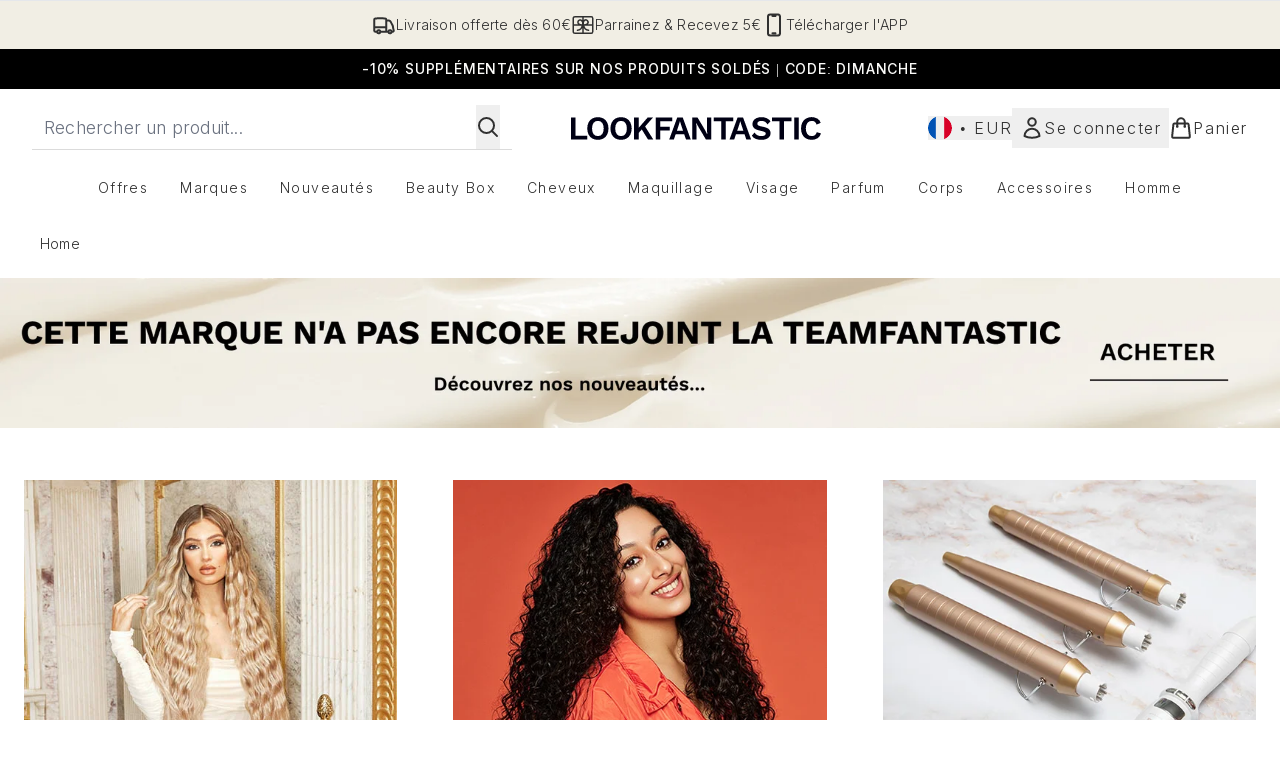

--- FILE ---
content_type: text/html
request_url: https://www.lookfantastic.fr/c/brand-not-available/haircare/
body_size: 101037
content:
<!DOCTYPE html><html lang="en" data-theme="lookfantastic" data-subsite="fr_FR"> <head><link rel="preconnect" href="https://cdn.cookielaw.org"><link rel="preload" as="script" href="https://cdn.cookielaw.org/scripttemplates/otSDKStub.js"><link rel="preconnect" href="https://fonts.googleapis.com"><link rel="preconnect" href="https://fonts.gstatic.com"><!-- TODO: deprecate customFont (singular) --><link href="https://fonts.googleapis.com/css2?family=Playfair+Display:ital,wght@0,400..900;1,400..900&family=Inter:ital,opsz,wght@0,14..32,100..900;1,14..32,100..900&display=swap&text=ABCDEFGHIJKLMNOPQRSTUVWXYZabcdefghijklmnopqrstuvwxyz0123456789.,-%C2%A3%24%E2%82%AC%22%25%26%27%2FĀāáÁàÀâÂäÄãÃåÅæÆçÇéÉèÈêÊëËíÍìÌîÎïÏñÑóÓòÒôÔöÖõÕœŒßúÚùÙûÛüÜ" rel="preload" as="style"><link href="https://fonts.googleapis.com/css2?family=Playfair+Display:ital,wght@0,400..900;1,400..900&family=Inter:ital,opsz,wght@0,14..32,100..900;1,14..32,100..900&display=swap&text=ABCDEFGHIJKLMNOPQRSTUVWXYZabcdefghijklmnopqrstuvwxyz0123456789.,-%C2%A3%24%E2%82%AC%22%25%26%27%2FĀāáÁàÀâÂäÄãÃåÅæÆçÇéÉèÈêÊëËíÍìÌîÎïÏñÑóÓòÒôÔöÖõÕœŒßúÚùÙûÛüÜ" rel="stylesheet"><!-- TODO: This is a temporary fix, we will need to come back for this.   --><link rel="stylesheet" href="/ssr-assets/lookfantastic/tenant-v80.css"><link href="https://www.googletagmanager.com/gtm.js?id=GTM-NHWTTFSL" rel="preload" as="script"><script>(function(){const id = "GTM-NHWTTFSL";
const endpoint = "https://www.googletagmanager.com/";
const disabled = false;
const deferStart = false;
const defer = "preload";
const dev = false;
const initDatalayer = [{"pageAttributes":[{"site":"lfint","subsite":"fr","locale":"fr_FR","currency":"EUR","currencySymbol":"€"}],"visitorLoginState":"unknown","visitorId":"unknown","visitorEmailAddress":"unknown"}];

      console.debug(
        `[GTM] - Starting GTM as ${defer ? 'non-blocking' : 'blocking'} with GTM start ${deferStart ? `delayed` : `not delayed`}.`
      )
      if (!disabled) {
        window.dataLayer = window.dataLayer || initDatalayer
        if (!dev) {
          window.gtmID = id
          window.gtmEndpoint = endpoint

          function pushStart() {
            console.debug('[GTM] - Pushed gtm.start Event.')
            window['dataLayer'].push({
              'gtm.start': new Date().getTime(),
              event: 'gtm.js'
            })
          }

          function loadGoogleTagManager() {
            console.debug('[GTM] - Installed Script.')
            if (deferStart && !defer) {
              window.addEventListener('load', () => pushStart())
            } else {
              pushStart()
            }
            var f = document.getElementsByTagName('script')[0],
              j = document.createElement('script'),
              dl = 'dataLayer' != 'dataLayer' ? '&l=' + 'dataLayer' : ''
            j.async = true
            j.src = window.gtmEndpoint + 'gtm.js?id=' + window.gtmID + dl
            f.parentNode.insertBefore(j, f)
          }

          if (defer) {
            window.addEventListener('load', () => loadGoogleTagManager())
          } else {
            loadGoogleTagManager()
          }
        }
      }
    })();</script><script src="/ssr-assets/trackerv77.js" async></script><meta charset="UTF-8"><meta name="viewport" content="width=device-width"><meta name="robots" content="noindex"><link rel="icon" type="image/png" href="/ssr-assets/lookfantastic/updated-favicon.png"><meta name="generator" content="Astro v4.8.3"><title>Le meilleur des soins capillaires | LOOKFANTASTIC</title> <link rel="canonical" href="https://www.lookfantastic.fr/c/brand-not-available/haircare/"> <link rel="alternate" hreflang="de-at" href="https://www.lookfantastic.at/c/brand-not-available/haircare/"><link rel="alternate" hreflang="el-gr" href="https://www.lookfantastic.gr/brand-not-available/haircare.list"><link rel="alternate" hreflang="it-it" href="https://www.lookfantastic.it/c/brand-not-available/haircare/"><link rel="alternate" hreflang="pl-pl" href="https://www.lookfantastic.pl/c/brand-not-available/haircare/"><link rel="alternate" hreflang="es-es" href="https://www.lookfantastic.es/c/brand-not-available/haircare/"><link rel="alternate" hreflang="fr-fr" href="https://www.lookfantastic.fr/c/brand-not-available/haircare/"><link rel="alternate" hreflang="de-de" href="https://www.lookfantastic.de/c/brand-not-available/haircare/"><link rel="alternate" hreflang="pt-pt" href="https://www.lookfantastic.pt/brand-not-available/haircare.list"><link rel="alternate" hreflang="nl-nl" href="https://www.lookfantastic.nl/c/brand-not-available/haircare/"><meta name="description" content="Achetez Le meilleur des soins capillaires sur LOOKFANTASTIC. Livraison offerte disponible !"> <meta property="og:title" content="Le meilleur des soins capillaires"> <meta property="og:site_name" content="LOOKFANTASTIC"> <meta property="og:url" content="https://www.lookfantastic.fr/c/brand-not-available/haircare/"> <meta name="keywords" keywords=""> <script type="application/ld+json">{"@type":"CollectionPage","name":"Le meilleur des soins capillaires","description":"Achetez Le meilleur des soins capillaires sur LOOKFANTASTIC. Livraison offerte disponible !"}</script> <script type="application/ld+json">{"@context":"https://schema.org","@type":"BreadcrumbList","itemListElement":[{"@type":"ListItem","position":1,"name":"Home","item":{"@type":"Thing","@id":"https://www.lookfantastic.fr/"}}]}</script><meta property="og:type" content="article"> <link rel="preload" as="image" href="https://www.lookfantastic.fr/images?url=https://static.thcdn.com/widgets/95-fr/05/original-Page-001-133705.jpg&format=webp&auto=avif&width=1920&fit=cover"> <link rel="preload" as="image" href="https://www.lookfantastic.fr/images?url=https://static.thcdn.com/widgets/95-fr/12/original-Page-003-133712.jpg&format=webp&auto=avif&width=640&fit=cover"> <script>(function(){const tenantConfig = {"application":{"basketCookieName":"lfint","siteTitle":"LOOKFANTASTIC","siteName":"LOOKFANTASTIC","logoName":"lookfantastic","siteKey":"lfint","channel":"lfint","siteId":95,"opaqueTokenLocale":"fr","livedomain":"https://www.lookfantastic.fr/","horizonEndpoint":"https://horizon-api.www.lookfantastic.fr","assets":{"logo":"[data-uri]","favicon":"/ssr-assets/lookfantastic/updated-favicon.png","favicons":{"png":"/ssr-assets/lookfantastic/updated-favicon.png"},"tenantStylesheet":"/ssr-assets/lookfantastic/tenant.css"},"siteAttributes":{"site":"lfint","locale":"fr_FR","subsite":"fr"},"imageHost":"https://4e5bdc.thgimages.com?url=","live":true,"theme":"lookfantastic","styles":{"primary":"#000000","primaryHover":"#4c4c4c","primaryActive":"#8c8c8c","primaryText":"#ffffff","secondary":"#ffffff","secondaryHover":"#efefef","secondaryActive":"#8c8c8c","secondaryText":"#000000","tertiary":"#141416","tertiaryHover":"#333333","tertiaryActive":"#666666","primaryFontFamily":"Helvetica","primaryIsGoogleFont":false,"borderRadius":"0"},"features":{"giftCards":true,"androidAppIdentifier":"com.thehutgroup.ecommerce.lookfantastic","androidAppCertFingerprint":"34:7C:62:46:F7:71:F8:F4:94:D6:09:B1:7F:45:80:A3:1A:AE:D3:91:C3:E5:38:EA:77:FC:5D:84:8B:A0:DC:8A","iosAppIdentifier":"PFT5YP7PWV.com.thehutgroup.ecommerce.lookfantastic","prorderEnabled":true,"enableHoveronAccount":true,"showReferralsLink":true,"blogSearchEnabled":true,"blog":{"textOnlyArticleHeader":true,"usePostCategory":true},"noSearchResults":{"enableRedirect":true,"redirectPath":"/c/no-search-results"},"enableCarouselAutoScroll":true,"hideDiscountText":"true","enablePersonalisation":"true","plp":{"hideColourSwatches":true},"productPage":{"enableFoundationFinder":true,"enableConcealerFinder":true,"enableZoomOnPDP":true,"hasGalleryVideoEnabled":true,"showProvenance":false,"enableFallbackToDefaultVariantVideo":true,"bottomPAP":true,"altLoyaltyLayout":false,"displayOptionDropdown":true,"hideOOSAvailabilityMessage":true,"hasStickyAtb":true,"hasRecentlyViewed":true,"useHighResImages":true},"noOfProductsInLists":"32","header":{"useCustomHeader":"true","useStickyHeader":"true","showAllBrandsInTopNav":"true"},"customFonts":["https://fonts.googleapis.com/css2?family=Playfair+Display:ital,wght@0,400..900;1,400..900&family=Inter:ital,opsz,wght@0,14..32,100..900;1,14..32,100..900&display=swap&text=ABCDEFGHIJKLMNOPQRSTUVWXYZabcdefghijklmnopqrstuvwxyz0123456789.,-%C2%A3%24%E2%82%AC%22%25%26%27%2FĀāáÁàÀâÂäÄãÃåÅæÆçÇéÉèÈêÊëËíÍìÌîÎïÏñÑóÓòÒôÔöÖõÕœŒßúÚùÙûÛüÜ"],"notifyWhenInStock":{"enabled":false,"privacyPolicyHref":"/c/info/privacy-policy"},"reviews":{"enabled":true,"showReviewsOnPLP":true},"masonaryProductGallery":false,"buyNowPayLater":false,"vipPricingEnabled":true,"basketRecs":true,"hasQuickBuy":true,"leadingHeaderWidgets":true,"leadingHeaderStripBanner":true,"displayFrequentlyBoughtRecommendations":true,"cookieConsent":{"type":"oneTrust"},"showBrandsInPdp":true,"showBrandsProvenance":false,"quickBuy":true,"overrideSecondaryBtnStyles":true,"overrideCategoriesAnchorStyles":true,"overrideTrackFormStyle":true,"showOosSwatch":false,"isPpuEnabled":true,"basket":{"displayProductBrand":false,"displayAddToWishlist":true},"footer":{"showIngenuityCopyright":false,"paymentOptions":["visa","mastercard","maestro","amex","diners","discover","alipay_plus","paypal","splitit","applepay","klarna","amazonpay"]},"subscriptionsEnabled":true,"enableQuickAddToBasket":true,"tesseract":{"endpoint":"https://api.thgingenuity.com/api/blog/lookfantastic-fr/graphql","clientId":"altitude","pathPrefix":"/blog"},"recaptcha":{"enabled":true,"type":"invisible","key":"6LchvyIUAAAAAK0Z_06aXXJCRRrJ5blYKwpKfgRb"},"recaptchaDev":{"type":"invisible","key":"6LchvyIUAAAAAK0Z_06aXXJCRRrJ5blYKwpKfgRb"},"enableHreflangDefault":true},"proxy":{"blog":"https://blogs.thg.com/www.lookfantastic.fr/copy/blog","legacy":{"target":"www.lookfantastic.fr","dnsHackForTarget":"lookfantastic.thg.com"}},"settings":{"defaultCurrency":"EUR","defaultCountry":"FR"},"content":{"termsPath":"/tandc","privacyPolicyPath":"/privacypolicy","helpCentrePath":"/help-centre","socialLinks":{"facebook":"https://www.facebook.com/lookfantasticFrance","twitter":"https://www.twitter.com/LookfantasticFr","instagram":"https://instagram.com/lookfantastic_fr"},"pdpPage":{"prefix":"/p/","pathFormat":"$sku","uses":"DEFAULT"}},"tracking":{"googleTagManager":{"enabled":true,"gtmID":"GTM-NHWTTFSL"}},"security":"child-src 'self' https://*.js.stripe.com https://js.stripe.com https://hooks.stripe.com https://app-dev.pogodonate.com https://app.pogodonate.com https://apps.rokt.com https://*.ringcentral.com https://sgtm.lookfantastic.fr https://www.googletagmanager.com https://cdn.appdynamics.com https://www.facebook.com https://connect.facebook.net https://*.google.com https://widget.trustpilot.com https://*.doubleclick.net https://www.youtube.com https://static.criteo.net https://*.criteo.com https://wb.messengerpeople.com https://www.zenaps.com https://player.vimeo.com https://isitetv.com https://ln-rules.rewardstyle.com https://e.issuu.com https://*.recaptcha.net https://tr.snapchat.com https://*.translate.naver.net https://*.hotjar.com https://*.akamaihd.net https://*.attn.tv https://www.shoplooks.com blob: https://app.qubit.com https://*.abtasty.com https://ams.creativecdn.com https://smct.co https://*.smct.co https://smct.io https://*.smct.io https://d2d7do8qaecbru.cloudfront.net https://www.provenance.org; connect-src 'self' https://api.stripe.com https://api-dev.pogodonate.com https://api.pogodonate.com https://app-dev.pogodonate.com https://app.pogodonate.com  https://www.googleadservices.com https://pagead2.googlesyndication.com https://obseu.seroundprince.com wss://*.ringcentral.com https://*.dynamicyield.com/ https://*.ringcentral.com https://*.thcdn.com https://*.ingest.sentry.io https://*.pingdom.net https://*.doubleclick.net https://*.google-analytics.com https://capture.trackjs.com https://fp.zenaps.com https://www.facebook.com https://*.google.com https://*.thehut.net https://privacyportal-eu.onetrust.com https://geolocation.onetrust.com https://cdn.cookielaw.org https://services.postcodeanywhere.co.uk https://the.sciencebehindecommerce.com https://*.akamaihd.net https://*.googleapis.com https://*.trustpilot.com https://*.doubleclick.net https://*.bing.com https://connect.facebook.net https://*.hotjar.com https://*.parcellab.com https://privacyportal-eu.onetrust.com https://*.contentsquare.net https://*.criteo.com https://*.qubit.com https://*.qubitproducts.com https://horizon-api.www.lookfantastic.fr https://*.abtasty.com https://sgtm.lookfantastic.fr https://ams.creativecdn.com https://tr6.snapchat.com  https://smct.co https://*.smct.co https://smct.io https://*.smct.io https://cognito-identity.eu-west-1.amazonaws.com https://firehose.eu-west-1.amazonaws.com https://www.googletagmanager.com https://unpkg.com/@provenance/ https://api.provenance.org https://www.provenance.org https://api.segment.io https://appsignal-endpoint.net; font-src 'self' https://app-dev.pogodonate.com https://app.pogodonate.com data: https://*.dynamicyield.com/ https://*.thcdn.com https://fp.zenaps.com https://cdnjs.cloudflare.com https://fonts.gstatic.com https://fonts.googleapis.com https://static.thgcdn.cn blob: data: https://*.abtasty.com https://*.gstatic.com https://*.googleapis.com https://fonts.smct.co https://fonts.smct.io https://*.ringcentral.com; form-action 'self' https://www.facebook.com https://*.lookfantastic.com https://checkout.lookfantastic.fr https://www.glossybox.co.uk https://www.glossybox.se https://www.glossybox.com https://connect.facebook.net https://*.snapchat.com https://www.lookfantastic.com.sg https://www.glossybox.at https://www.glossybox.ch https://www.glossybox.de https://www.glossybox.fi https://www.glossybox.fr https://www.glossybox.ie https://www.glossybox.no https://www.glossybox.dk https://www.lookfantastic.cn https://tr.snapchat.com; frame-ancestors 'self' https://live.lookfantastic.fr; img-src 'self' https://pogodonate.s3.eu-west-2.amazonaws.com https://app-dev.pogodonate.com https://app.pogodonate.com  data: https://*.dynamicyield.com/ https://*.thcdn.com https://col.eum-appdynamics.com https://usage.trackjs.com https://*.doubleclick.net https://www.google-analytics.com https://*.google.com https://cx.atdmt.com https://www.zenaps.com https://www.googletagmanager.com https://unpkg.com/@provenance/ https://res.cloudinary.com https://www.provenance.org https://*.ringcentral.com https: blob:; media-src 'self' https://*.thcdn.com blob: https://static.thgcdn.cn; object-src 'self' https://*.thcdn.com https://www.youtube.com; report-uri https://csp.thehut.net/cspReport.txt; script-src 'self' https://*.js.stripe.com https://js.stripe.com 'unsafe-eval' 'unsafe-inline' https://apps.rokt.com https://euob.seroundprince.com https://obseu.seroundprince.com https://*.chat.digital.ringcentral.com  data: https://*.dynamicyield.com/ https://*.thcdn.com https://*.thehut.net https://rum-static.pingdom.net https://*.doubleclick.net https://static.cdn-apple.com https://geolocation.onetrust.com https://cdn.cookielaw.org https://cdn.parcellab.com https://www.googletagmanager.com https://cdnjs.cloudflare.com https://fp.zenaps.com https://www.youtube.com https://*.google-analytics.com https://*.google.com https://google.com https://connect.facebook.net https://bat.bing.com https://widget.trustpilot.com https://s.ytimg.com https://www.googletagservices.com https://*.googleapis.com https://www.facebook.com https://www.googleadservices.com https://*.gstatic.com https://*.gstatic.cn https://www.dwin1.com https://cdn.trackjs.com https://seal.digicert.com https://static.criteo.net https://*.criteo.com https://remote.captcha.com https://*.akamaihd.net https://ssl.bing.com https://ln-rules.rewardstyle.com https://*.baidu.com https://*.recaptcha.net https://*.sciencebehindecommerce.com https://sc-static.net https://*.shoplooks.com https://slooks.top https://slooks.me https://*.translate.naver.net https://*.microsofttranslator.com https://*.hotjar.com https://*.attn.tv https://*.trustpilot.com https://*.bing.com https://*.doubleclick.net https://s.pinimg.com https://static.ads-twitter.com https://*.google.co.uk https://google.co.uk https://lantern.roeyecdn.com https://lantern.roeye.com https://analytics.tiktok.com https://*.ibytedtos.com https://static.thgcdn.cn https://geolocation.onetrust.com https://*.contentsquare.net https://app.contentsquare.com https://static.goqubit.com https://*.qubit.com blob: https://app-dev.pogodonate.com https://app.pogodonate.com https://*.abtasty.com https://sgtm.lookfantastic.fr https://tags.creativecdn.com https://tr.snapchat.com https://smct.co https://*.smct.co https://smct.io https://*.smct.io https://unpkg.com/@provenance/ https://consent.cookiebot.com https://www.provenance.org https://*.ringcentral.com; style-src 'self' https://*.js.stripe.com https://app-dev.pogodonate.com https://app.pogodonate.com  'unsafe-inline' https://*.thcdn.com https://*.google.com https://*.googleapis.com https://fp.zenaps.com https://cdnjs.cloudflare.com https://www.googletagmanager.com https://*.googleapis.com https://*.translate.naver.net https://*.microsofttranslator.com https://www.shoplooks.com https://static.shoplooks.com https://static.thgcdn.cn https://cdn.parcellab.com https://*.abtasty.com https://*.gstatic.com https://fonts.googleapis.com https://fonts.smct.co https://fonts.smct.io https://*.ringcentral.com; upgrade-insecure-requests; report-to csp-endpoint","reportTo":{"group":"report-endpoint","max_age":86400,"endpoints":[{"url":"https://csp.thehut.net/cspReport.txt","priority":1,"weight":1}],"include_subdomains":true}},"services":{"account":{"pathPrefix":"/account","languages":{"supported":["en-GB","zh-CN"],"default":"en-GB"},"scripts":"text","features":{"referrals":{"enabled":false,"offer":"Get £5 credit when you refer a friend"},"profileService":{"enabled":false},"guestCheckout":{"enabled":false},"tracking":{"googleTagManager":{"enabled":false,"gtmID":""}},"nativeMessageApp":{"enabled":false,"ios":"https://bcrw.apple.com/urn:biz:3ea84a46-6bc9-4d16-8459-dc8f5cdb0347"},"loyalty":{"icon":"loyalty","enabled":false,"autoOptIn":false,"pendingPeriod":"7 days","loyaltyLandingPage":"/c/loyalty-program/"},"credit":{"enabled":true,"expireTime":"30 days"}}},"catalogue":{"seo":{"descriptions":{"productTemplate":"Buy {product} - Get Free Delivery on orders over €40"}},"product":{"contentKeys":["cdnVideoLink","ageMessage","synopsis","directions","strengthDetail","aboutTheGame","atAGlance","nutritionalInfo","ingredients","additionalProductInfo","faq","ws_standardMeasurementsDi","keyBenefits","whyChoose","suggestedUse","nddAvailable","visibleResults","recyclability","CareInstructions","sustainableInfo","isProvenanceEnabled","provTransparencyText","provenanceSchema","productMessage","subtitle","diggecardCurrency","metaDataDesc"],"contentKeysExclusions":["metaDataDesc"]},"blogSearch":{"placeholder":"Search for a blog post..."}}},"widgets":{"globalBrandLogos":{"imageWidth":"350"},"globalTwoItemImageTextBlock":{"isCtaSecondary":true},"globalPrimaryBanner":{"mobileImageWidth":"860"},"globalTwoItemEditorial":{"mobileImageWidth":"764"},"globalTabbedWidgetSet":{"isCtaSecondary":true,"isCtaFullWidth":false,"isItemTitleBold":true},"addToBasketModal":{"useCustomModal":true},"quickBuyModal":{"useCustomModal":true}}};
const tenantInstance = "lookfantastic";
const experiments = undefined;

      window.tenantConfig = tenantConfig
      window.tenantInstance = tenantInstance
      window.__EXPERIMENTS__ = experiments
    })();</script><script>(function(){const channel = "lfint";
const siteId = 95;
const dev = false;

      window.Tracker = {
        store: {
          get(k) {
            return Tracker.store[k]
          },
          set(k, v) {
            return (Tracker.store[k] = Tracker.store[k]
              ? Object.assign(Tracker.store[k], v)
              : v)
          },
          reset(k) {
            delete Tracker.store[k]
          }
        },
        trackApiConfig: {
          elysium_config: {
            version: 'altitude',
            site_id: parseInt(siteId),
            channel: channel
          },
          trackAPIUrl: '/track'
        },
        load: () => {
          Tracker.init({
            debug: false,
            selectors: {
              track: 'data-track',
              type: 'data-track-type',
              store: 'data-track-push',
              currency: 'data-track-currency'
            },
            dev,
            watchers: {
              params: {
                loginSuccess: {
                  paramName: 'loginSuccess',
                  eventName: 'loginSuccess'
                },
                registrationSuccess: {
                  paramName: 'registrationSuccess',
                  eventName: 'accountRegistrationSuccess'
                }
              }
            }
          })
        }
      }
    })();</script><script>(function(){const xAltitudeHorizonRay = "fnIZMfUKEfC-frndWoh8lQ";

      window.__xAltitudeHorizonRay__ = xAltitudeHorizonRay
    })();</script><link rel="stylesheet" href="/ssr-assets/basket.F8WFygOs.css">
<style>[data-theme=glossybox] .title-font.sizes{font-weight:400}.sizes{position:absolute;right:0;display:none;width:18rem;flex-wrap:wrap;justify-content:flex-end;gap:.25rem;text-align:right;font-size:.875rem;line-height:1.25rem;--tw-text-opacity: 1;color:rgb(107 114 128 / var(--tw-text-opacity, 1))}@media (min-width: 1280px){.active .sizes{display:flex}}.inWishlist{fill:#000}
</style>
<link rel="stylesheet" href="/ssr-assets/basket.Uc5T_Qjn.css">
<style>.cols-2[data-astro-cid-l3hhphpa]{grid-template-columns:repeat(2,minmax(0,1fr))}.cols-3[data-astro-cid-l3hhphpa]{grid-template-columns:repeat(3,minmax(0,1fr))}
.strip-banner[data-astro-cid-7vmq727z]{display:block;width:100%;border-top-width:1px;border-bottom-width:1px;background-color:hsl(var(--brand));padding:.5rem 1.25rem;text-align:center;text-transform:uppercase;line-height:1.625;letter-spacing:.05em;color:hsl(var(--brand-content))}.carousel-pip[data-astro-cid-unhm42et].active{--tw-bg-opacity: 1;background-color:rgb(75 85 99 / var(--tw-bg-opacity, 1))}.carousel-tabs .carousel-wrapper.active img{display:block}.carousel-tabs .carousel-wrapper img{display:none}[data-astro-cid-gikgypbn][data-theme=glossybox] .title-font[data-astro-cid-gikgypbn].carousel-tab{font-weight:600;text-transform:uppercase}.carousel-tab[data-astro-cid-gikgypbn]{font-size:1.125rem;line-height:1.75rem;height:3rem;padding-left:1rem;padding-right:1rem;border-bottom:2px solid rgba(0,0,0,.05);transition:all .2s}.active[data-astro-cid-gikgypbn]{border-bottom:4px solid rgba(0,0,0,1)}.closeButtonWrapper[data-astro-cid-3a6tfe2q] button[data-astro-cid-3a6tfe2q]:focus{outline-offset:2px;outline-style:solid;outline-width:2px}
.countdown-content[data-astro-cid-atd5lxvw]{display:none}[data-astro-cid-atd5lxvw][data-theme=christopherobin] #frequently-bought-together[data-astro-cid-atd5lxvw] .countdown-content[data-astro-cid-atd5lxvw] p[data-astro-cid-atd5lxvw]{text-align:center;width:100%}.countdown-content[data-astro-cid-atd5lxvw]{align-items:center;justify-content:center}.countdown-container[data-astro-cid-atd5lxvw]{display:none}[data-astro-cid-atd5lxvw][data-theme=christopherobin] #frequently-bought-together[data-astro-cid-atd5lxvw] .countdown-container[data-astro-cid-atd5lxvw] p[data-astro-cid-atd5lxvw]{text-align:center;width:100%}.countdown-container[data-astro-cid-atd5lxvw]{display:flex;min-width:60px;flex-direction:column;align-items:center;justify-content:center;padding:.25rem .5rem}@media (min-width: 640px){.countdown-container[data-astro-cid-atd5lxvw]{flex-direction:row}}@media (min-width: 768px){.countdown-container[data-astro-cid-atd5lxvw]{gap:.25rem}}[data-astro-cid-atd5lxvw][data-theme=glossybox] .title-font[data-astro-cid-atd5lxvw].countdown-separator{font-weight:400}.countdown-separator[data-astro-cid-atd5lxvw]{font-size:.875rem;line-height:1.25rem;text-transform:uppercase;letter-spacing:.05em;--tw-text-opacity: 1;color:rgb(75 85 99 / var(--tw-text-opacity, 1))}@media not all and (min-width: 640px){.countdown-separator[data-astro-cid-atd5lxvw]{display:none}}@media (min-width: 768px){.countdown-separator[data-astro-cid-atd5lxvw]{font-size:.75rem;line-height:1rem}}[data-astro-cid-atd5lxvw][data-theme=christopherobin] .countdown-digits[data-astro-cid-atd5lxvw]{font-weight:400}.countdown-digits[data-astro-cid-atd5lxvw]{width:2.5ch;min-width:40px;--tw-bg-opacity: 1;background-color:rgb(0 0 0 / var(--tw-bg-opacity, 1));text-align:center;font-weight:700;--tw-numeric-spacing: tabular-nums;font-variant-numeric:var(--tw-ordinal) var(--tw-slashed-zero) var(--tw-numeric-figure) var(--tw-numeric-spacing) var(--tw-numeric-fraction);--tw-text-opacity: 1;color:rgb(255 255 255 / var(--tw-text-opacity, 1))}.countdown-unit[data-astro-cid-atd5lxvw]{padding-top:.125rem;font-size:.75rem;line-height:1rem;text-transform:uppercase;--tw-text-opacity: 1;color:rgb(75 85 99 / var(--tw-text-opacity, 1))}@media (min-width: 768px){.countdown-unit[data-astro-cid-atd5lxvw]{letter-spacing:.05em}}
.list-height[data-astro-cid-ae2q7zgf]{height:calc(100vh - 180px);height:calc(var(--vh, 1vh) * 100 - 180px)}.sponsored-product-plp>div{height:100%}.sponsored-product-plp{.sponsored-product-item{display:flex;align-items:center;justify-content:center;min-width:320px;padding-left:24px}.vertical-sponsored-product-item{display:flex;justify-content:flex-start;flex-direction:column;width:100%;height:100%}.sponsored-ads-product-img-class{height:100%;width:100%}.product-media{position:relative}.product-item-wishlist-btn{position:absolute;top:8px;right:8px;border-radius:9999px;padding:10px;display:flex}.product-item-wishlist-btn:hover{--tw-bg-opacity: 1;background-color:rgb(229 231 235 / var(--tw-bg-opacity, 1))}.product-content{display:flex;flex-direction:column;justify-content:space-between;height:100%;margin-top:12px}.product-details{display:flex;flex-direction:column}.vertical-product-item-image{width:100%}.total-reviews{font-size:14px;margin-left:4px}.product-title{text-decoration:none;margin-bottom:8px;letter-spacing:.05em;line-height:1.5rem}.sponsored{color:#555;display:flex;margin-bottom:20px}}
.to-slider[data-astro-cid-eb774wiv]{background:linear-gradient(to right,#ddd 0%,#ddd var(--colourStart),#111111 var(--colourStart),#111111 var(--colourEnd),#ddd var(--colourEnd),#ddd 100%)}input[data-astro-cid-eb774wiv][type=range]::-webkit-slider-thumb{-webkit-appearance:none;pointer-events:all;width:20px;height:19px;background-color:#fff;border-radius:50%;box-shadow:0 1px 2px #00000080;-webkit-transition:box-shadow .3s ease-in-out;transition:box-shadow .3s ease-in-out}input[data-astro-cid-eb774wiv][type=range]::-moz-range-thumb{-webkit-appearance:none;pointer-events:all;width:20px;height:19px;background-color:#fff;border-radius:50%;box-shadow:0 1px 2px #00000080;-moz-transition:box-shadow .3s ease-in-out;transition:box-shadow .3s ease-in-out}
</style><script type="module" src="/ssr-assets/hoisted.Bxuw5Xvn.js"></script>
<script type="module" src="/ssr-assets/page.BKMd6KCx.js"></script></head> <body class="antialiased flex flex-col min-h-screen" id="layout-body" data-pageType="List" data-pagePath="/brand-not-available/haircare"> <noscript> <iframe src="https://www.googletagmanager.com/ns.html?id=GTM-NHWTTFSL" height="0" width="0" style="display:none;visibility:hidden"></iframe> </noscript> <div class="w-full text-center md:text-base"> <button type="button" id="skipButton" class="focus:border-primary sr-only focus:not-sr-only"> Passer au contenu principal </button> </div>    <!-- USP Banner --><!-- TODO: deprecate leadingHeaderWidgets --><div id="responsive-usp" class="callout flex py-3 text-center items-center text-sm h-auto overflow-x-hidden lg:gap-6 lg:justify-center w-full border-t usp-banner">   <a data-track="clickUSP" data-track-push="/info/delivery-information.list" href="/c/info/delivery-information/" domain="https://www.lookfantastic.fr/" class="flex gap-3 items-center justify-center flex-[0_0_100%] lg:flex-initial usp-item delivery-order"> <svg xmlns="http://www.w3.org/2000/svg" fill="none" viewBox="0 0 24 24" stroke-width="2" stroke="currentColor" class="w-6 h-6" slot="delivery-icon" data-astro-cid-r6zccy7c aria-hidden="true"> 
  <path stroke-linecap="round" stroke-linejoin="round" d="M8.25 18.75a1.5 1.5 0 01-3 0m3 0a1.5 1.5 0 00-3 0m3 0h6m-9 0H3.375a1.125 1.125 0 01-1.125-1.125V14.25m17.25 4.5a1.5 1.5 0 01-3 0m3 0a1.5 1.5 0 00-3 0m3 0h1.125c.621 0 1.129-.504 1.09-1.124a17.902 17.902 0 00-3.213-9.193 2.056 2.056 0 00-1.58-.86H14.25M16.5 18.75h-2.25m0-11.177v-.958c0-.568-.422-1.048-.987-1.106a48.554 48.554 0 00-10.026 0 1.106 1.106 0 00-.987 1.106v7.635m12-6.677v6.677m0 4.5v-4.5m0 0h-12" ></path>
</svg> <span class="text-sm"> Livraison offerte dès 60€</span> </a><a data-track="clickUSP" data-track-push="/lookfantastic-app.list" href="/c/lookfantastic-app/" domain="https://www.lookfantastic.fr/" class="flex gap-3 items-center justify-center flex-[0_0_100%] lg:flex-initial usp-item call-order"> <svg xmlns="http://www.w3.org/2000/svg" fill="none" viewBox="0 0 24 24" stroke-width="2" stroke="currentColor" class="w-6 h-6" slot="call-icon" data-astro-cid-r6zccy7c aria-hidden="true"> 
  <path stroke-linecap="round" stroke-linejoin="round" d="M10.5 1.5H8.25A2.25 2.25 0 006 3.75v16.5a2.25 2.25 0 002.25 2.25h7.5A2.25 2.25 0 0018 20.25V3.75a2.25 2.25 0 00-2.25-2.25H13.5m-3 0V3h3V1.5m-3 0h3m-3 18.75h3" ></path>
</svg> <span class="text-sm"> Télécharger l&#39;APP</span> </a><a data-track="clickUSP" data-track-push="/myreferrals.list" href="/c/myreferrals/" domain="https://www.lookfantastic.fr/" class="flex gap-3 items-center justify-center flex-[0_0_100%] lg:flex-initial usp-item rewardPoints-order"> <svg xmlns="http://www.w3.org/2000/svg" fill="none" viewBox="0 0 24 24" stroke-width="1.5" stroke="currentColor" class="w-6 h-6" slot="rewards-icon" data-astro-cid-r6zccy7c aria-hidden="true"> 
  <path stroke-linecap="round" stroke-linejoin="round" d="M12 3.75v16.5M2.25 12h19.5M6.375 17.25a4.875 4.875 0 004.875-4.875V12m6.375 5.25a4.875 4.875 0 01-4.875-4.875V12m-9 8.25h16.5a1.5 1.5 0 001.5-1.5V5.25a1.5 1.5 0 00-1.5-1.5H3.75a1.5 1.5 0 00-1.5 1.5v13.5a1.5 1.5 0 001.5 1.5zm12.621-9.44c-1.409 1.41-4.242 1.061-4.242 1.061s-.349-2.833 1.06-4.242a2.25 2.25 0 013.182 3.182zM10.773 7.63c1.409 1.409 1.06 4.242 1.06 4.242S9 12.22 7.592 10.811a2.25 2.25 0 113.182-3.182z" ></path>
</svg> <span class="text-sm"> Parrainez &amp; Recevez 5€</span> </a> </div> <script>
const uspContainer = document.getElementById("responsive-usp");
const uspItems = [...uspContainer.children];

let uspIndex;
let resize = false;
let intervalId;
let intersectObserver;

function observe() {
    intersectObserver = new IntersectionObserver(
        (entries) => {
            const intersectingEntry = entries.find((entry) => entry.isIntersecting);
            if (intersectingEntry) {
                const { target } = intersectingEntry;
                const index = uspItems.findIndex((el) => el.isSameNode(target));
                uspIndex = index + 1;
            }
        },
        {
            threshold: 1,
            root: null,
        }
    );
    for (const item of uspItems) {
        intersectObserver.observe(item);
    }
}

if (window.innerWidth < 768) toggleUSP();
window.addEventListener("resize", debounce(toggleUSP));

function toggleUSP() {
    // First we get the viewport height and we multiple it by 1% to get a value for a vh unit
    const vh = window.innerHeight * 0.01;
    // Then we set the value in the --vh custom property to the root of the document
    document.documentElement.style.setProperty("--vh", `${vh}px`);
    if (window.innerWidth < 768) {
        if (!resize) {
            resize = true;
            observe();
            intervalId = setInterval(() => {
                uspContainer.scrollTo({
                    top: 0,
                    left:
                        window.innerWidth * (uspIndex < uspItems.length ? uspIndex : 0),
                });
            }, 4000);
        }
    } else {
        clearInterval(intervalId);
        resize = false;
        if (intersectObserver) {
            for (const item of uspItems) {
                intersectObserver.unobserve(item);
            }
        }
    }
}

function debounce(func) {
    let timer;
    return function () {
        if (timer) clearTimeout(timer);
        timer = setTimeout(func, 100);
    };
}
</script><!-- Strip Banner --><a href="/c/offers/eu/sunday-shopping/" class="strip-banner stripBanner topStripBannerStyle -outline-offset-[0.2vw]" data-astro-cid-7vmq727z> <span class="text-sm" data-astro-cid-r6zccy7c>-10% SUPPLÉMENTAIRES sur nos produits soldés | CODE: DIMANCHE</span> </a> <!--Icon Header Desktop & Mobile --><header id="site-header" data-e2e="site-header" class="override-custom-header sticky top-0 z-30" data-astro-cid-r6zccy7c> <div class="flex justify-between items-center px-4 bg-white custom-lg:px-8 max-custom-lg:h-[65px] custom-lg:py-4 custom-lg:flex-row" data-astro-cid-r6zccy7c> <div class="flex gap-4 items-center custom-lg:hidden" data-astro-cid-r6zccy7c> <button id="menuBtn" class="cursor-pointer" aria-label="Bouton Menu" data-astro-cid-r6zccy7c> <svg xmlns="http://www.w3.org/2000/svg" width="24" height="24" viewBox="0 0 24 24" fill="" stroke="currentColor" stroke-width="2" stroke-linecap="round" stroke-linejoin="round" class="feather feather-menu" data-astro-cid-r6zccy7c aria-hidden="true"> <line x1="3" y1="12" x2="21" y2="12"></line><line x1="3" y1="6" x2="21" y2="6"></line><line x1="3" y1="18" x2="21" y2="18"></line></svg> </button> <button data-e2e="header_search-button" id="search-icon" class="cursor-pointer" aria-label="Ouvrir la barre de recherche" data-astro-cid-r6zccy7c> <svg xmlns="http://www.w3.org/2000/svg" fill="none" viewBox="0 0 24 24" stroke-width="2" stroke="currentColor" class="w-6 h-6" height="24" width="24" data-astro-cid-r6zccy7c aria-hidden="true"> 
  <path stroke-linecap="round" stroke-linejoin="round" d="M21 21l-5.197-5.197m0 0A7.5 7.5 0 105.196 5.196a7.5 7.5 0 0010.607 10.607z" ></path>
</svg> </button> </div> <div class="flex gap-4 items-center absolute left-1/2 -translate-x-1/2 custom-lg:hidden" data-astro-cid-r6zccy7c> <a href="/" class="w-auto" aria-label="logo lookfantastic" data-astro-cid-r6zccy7c> <svg id="Layer_1" data-name="Layer 1" xmlns="http://www.w3.org/2000/svg" viewBox="0 0 481.89 43.716" height="40" class="logo custom-lg:hidden" removeWidth="true" data-astro-cid-r6zccy7c aria-label="logo lookfantastic"><defs><style>.cls-1{fill:#000014;}</style></defs><path class="cls-1" d="M481.89,31.373l-8.165-2.444q-1.994,7.523-9.772,7.522a9.983,9.983,0,0,1-8.358-3.793q-2.957-3.792-2.957-10.8t3.055-10.8a10.249,10.249,0,0,1,8.453-3.794,9.506,9.506,0,0,1,5.914,1.672,9.875,9.875,0,0,1,3.215,5.464l8.036-3.406a14.265,14.265,0,0,0-6.333-8.23,23.731,23.731,0,0,0-21.986-.128,17.609,17.609,0,0,0-7.072,7.554,25.674,25.674,0,0,0-2.475,11.668,25.671,25.671,0,0,0,2.475,11.668,17.552,17.552,0,0,0,7.1,7.554,21.583,21.583,0,0,0,10.864,2.636A20.289,20.289,0,0,0,475.268,40.6a16.249,16.249,0,0,0,6.622-9.224M439.177.643h-8.871v42.43h8.871Zm-14.388,0H387.438V7.779H401.71V43.073h8.872V7.779h14.207ZM367.125,0a22.951,22.951,0,0,0-9.291,1.736,13.6,13.6,0,0,0-6.01,4.789,11.978,11.978,0,0,0-2.058,6.847,10.764,10.764,0,0,0,1.607,6.043,12.121,12.121,0,0,0,5.176,4.114,43.555,43.555,0,0,0,9.547,2.893,26.466,26.466,0,0,1,7.232,2.186,3.355,3.355,0,0,1,2.025,2.893,4.049,4.049,0,0,1-2.154,3.665,12.388,12.388,0,0,1-6.268,1.285,17.321,17.321,0,0,1-7.65-1.51,13.633,13.633,0,0,1-5.464-5.433l-5.272,6.3a16.882,16.882,0,0,0,7.232,5.947,28.747,28.747,0,0,0,11.476,1.961,24.719,24.719,0,0,0,9.032-1.543,14.047,14.047,0,0,0,6.172-4.4,10.746,10.746,0,0,0,2.218-6.783,10.76,10.76,0,0,0-1.576-6.01,11.694,11.694,0,0,0-4.982-4.018,39.153,39.153,0,0,0-9.193-2.7q-5.529-.965-7.65-2.25a3.911,3.911,0,0,1-2.122-3.472,4.45,4.45,0,0,1,2.09-3.825,10.37,10.37,0,0,1,5.947-1.447,13.165,13.165,0,0,1,7.007,1.7,11.967,11.967,0,0,1,4.436,5.175l6.107-5.979a19.787,19.787,0,0,0-7.458-6.2A24.056,24.056,0,0,0,367.125,0M320.3,26.165l4.114-12.086,1.8-6.3h.129l1.928,6.428,3.986,11.958Zm17.679,16.908h9.193L331.683.643H321.076l-15.494,42.43h9.065l3.471-10.351h16.329ZM312.526.643H275.175V7.779h14.272V43.073h8.871V7.779h14.208Zm-42.276,0h-7.971V25.2l.257,7.521h-.129l-3.664-7.2L243.892.643H233.8v42.43h7.972V18.515l-.257-7.521h.064l3.664,7.135,14.851,24.944H270.25ZM204.022,26.165l4.114-12.086,1.8-6.3h.129l1.928,6.428,3.986,11.958ZM221.7,43.073h9.193L215.4.643H204.793L189.3,43.073h9.064l3.472-10.351h16.329ZM194.951,7.779V.643H163.192v42.43h8.872V25.715h18.065v-7.2H172.064V7.779Zm-46.5,35.294H158.6l-15.75-25.137L158.089.643H147.8L130.381,20.765V.643h-8.872v42.43h8.872V30.537l6.043-6.879ZM96.508,7.264a9.86,9.86,0,0,1,8.261,3.761q2.925,3.762,2.925,10.833t-2.925,10.833a9.862,9.862,0,0,1-8.261,3.76,9.93,9.93,0,0,1-8.325-3.76q-2.927-3.762-2.925-10.833t2.925-10.833a9.928,9.928,0,0,1,8.325-3.761m0-7.264A21.587,21.587,0,0,0,85.643,2.636a17.554,17.554,0,0,0-7.1,7.554,25.661,25.661,0,0,0-2.475,11.668A25.658,25.658,0,0,0,78.54,33.526a17.548,17.548,0,0,0,7.1,7.554,21.587,21.587,0,0,0,10.865,2.636A21.406,21.406,0,0,0,107.34,41.08a17.6,17.6,0,0,0,7.072-7.554,25.684,25.684,0,0,0,2.475-11.668,25.687,25.687,0,0,0-2.475-11.668,17.609,17.609,0,0,0-7.072-7.554A21.406,21.406,0,0,0,96.508,0M51.822,7.264a9.861,9.861,0,0,1,8.261,3.761q2.923,3.762,2.925,10.833T60.083,32.691a9.863,9.863,0,0,1-8.261,3.76,9.929,9.929,0,0,1-8.325-3.76q-2.927-3.762-2.925-10.833T43.5,11.025a9.927,9.927,0,0,1,8.325-3.761m0-7.264A21.587,21.587,0,0,0,40.957,2.636a17.562,17.562,0,0,0-7.1,7.554,25.674,25.674,0,0,0-2.475,11.668,25.671,25.671,0,0,0,2.475,11.668,17.556,17.556,0,0,0,7.1,7.554,21.587,21.587,0,0,0,10.865,2.636A21.417,21.417,0,0,0,62.655,41.08a17.619,17.619,0,0,0,7.071-7.554A25.671,25.671,0,0,0,72.2,21.858,25.674,25.674,0,0,0,69.726,10.19a17.624,17.624,0,0,0-7.071-7.554A21.417,21.417,0,0,0,51.822,0M8.871,35.937V.643H0v42.43H31.243V35.937Z"></path></svg> </a> </div> <div class="logo-container flex-1 flex justify-start items-center" data-astro-cid-r6zccy7c> <a href="/" class="w-auto" aria-label="logo lookfantastic" data-astro-cid-r6zccy7c> <svg id="Layer_1" data-name="Layer 1" xmlns="http://www.w3.org/2000/svg" viewBox="0 0 481.89 43.716" height="40" width="200" class="hidden logo custom-lg:inline-block" data-astro-cid-r6zccy7c aria-label="logo lookfantastic"><defs><style>.cls-1{fill:#000014;}</style></defs><path class="cls-1" d="M481.89,31.373l-8.165-2.444q-1.994,7.523-9.772,7.522a9.983,9.983,0,0,1-8.358-3.793q-2.957-3.792-2.957-10.8t3.055-10.8a10.249,10.249,0,0,1,8.453-3.794,9.506,9.506,0,0,1,5.914,1.672,9.875,9.875,0,0,1,3.215,5.464l8.036-3.406a14.265,14.265,0,0,0-6.333-8.23,23.731,23.731,0,0,0-21.986-.128,17.609,17.609,0,0,0-7.072,7.554,25.674,25.674,0,0,0-2.475,11.668,25.671,25.671,0,0,0,2.475,11.668,17.552,17.552,0,0,0,7.1,7.554,21.583,21.583,0,0,0,10.864,2.636A20.289,20.289,0,0,0,475.268,40.6a16.249,16.249,0,0,0,6.622-9.224M439.177.643h-8.871v42.43h8.871Zm-14.388,0H387.438V7.779H401.71V43.073h8.872V7.779h14.207ZM367.125,0a22.951,22.951,0,0,0-9.291,1.736,13.6,13.6,0,0,0-6.01,4.789,11.978,11.978,0,0,0-2.058,6.847,10.764,10.764,0,0,0,1.607,6.043,12.121,12.121,0,0,0,5.176,4.114,43.555,43.555,0,0,0,9.547,2.893,26.466,26.466,0,0,1,7.232,2.186,3.355,3.355,0,0,1,2.025,2.893,4.049,4.049,0,0,1-2.154,3.665,12.388,12.388,0,0,1-6.268,1.285,17.321,17.321,0,0,1-7.65-1.51,13.633,13.633,0,0,1-5.464-5.433l-5.272,6.3a16.882,16.882,0,0,0,7.232,5.947,28.747,28.747,0,0,0,11.476,1.961,24.719,24.719,0,0,0,9.032-1.543,14.047,14.047,0,0,0,6.172-4.4,10.746,10.746,0,0,0,2.218-6.783,10.76,10.76,0,0,0-1.576-6.01,11.694,11.694,0,0,0-4.982-4.018,39.153,39.153,0,0,0-9.193-2.7q-5.529-.965-7.65-2.25a3.911,3.911,0,0,1-2.122-3.472,4.45,4.45,0,0,1,2.09-3.825,10.37,10.37,0,0,1,5.947-1.447,13.165,13.165,0,0,1,7.007,1.7,11.967,11.967,0,0,1,4.436,5.175l6.107-5.979a19.787,19.787,0,0,0-7.458-6.2A24.056,24.056,0,0,0,367.125,0M320.3,26.165l4.114-12.086,1.8-6.3h.129l1.928,6.428,3.986,11.958Zm17.679,16.908h9.193L331.683.643H321.076l-15.494,42.43h9.065l3.471-10.351h16.329ZM312.526.643H275.175V7.779h14.272V43.073h8.871V7.779h14.208Zm-42.276,0h-7.971V25.2l.257,7.521h-.129l-3.664-7.2L243.892.643H233.8v42.43h7.972V18.515l-.257-7.521h.064l3.664,7.135,14.851,24.944H270.25ZM204.022,26.165l4.114-12.086,1.8-6.3h.129l1.928,6.428,3.986,11.958ZM221.7,43.073h9.193L215.4.643H204.793L189.3,43.073h9.064l3.472-10.351h16.329ZM194.951,7.779V.643H163.192v42.43h8.872V25.715h18.065v-7.2H172.064V7.779Zm-46.5,35.294H158.6l-15.75-25.137L158.089.643H147.8L130.381,20.765V.643h-8.872v42.43h8.872V30.537l6.043-6.879ZM96.508,7.264a9.86,9.86,0,0,1,8.261,3.761q2.925,3.762,2.925,10.833t-2.925,10.833a9.862,9.862,0,0,1-8.261,3.76,9.93,9.93,0,0,1-8.325-3.76q-2.927-3.762-2.925-10.833t2.925-10.833a9.928,9.928,0,0,1,8.325-3.761m0-7.264A21.587,21.587,0,0,0,85.643,2.636a17.554,17.554,0,0,0-7.1,7.554,25.661,25.661,0,0,0-2.475,11.668A25.658,25.658,0,0,0,78.54,33.526a17.548,17.548,0,0,0,7.1,7.554,21.587,21.587,0,0,0,10.865,2.636A21.406,21.406,0,0,0,107.34,41.08a17.6,17.6,0,0,0,7.072-7.554,25.684,25.684,0,0,0,2.475-11.668,25.687,25.687,0,0,0-2.475-11.668,17.609,17.609,0,0,0-7.072-7.554A21.406,21.406,0,0,0,96.508,0M51.822,7.264a9.861,9.861,0,0,1,8.261,3.761q2.923,3.762,2.925,10.833T60.083,32.691a9.863,9.863,0,0,1-8.261,3.76,9.929,9.929,0,0,1-8.325-3.76q-2.927-3.762-2.925-10.833T43.5,11.025a9.927,9.927,0,0,1,8.325-3.761m0-7.264A21.587,21.587,0,0,0,40.957,2.636a17.562,17.562,0,0,0-7.1,7.554,25.674,25.674,0,0,0-2.475,11.668,25.671,25.671,0,0,0,2.475,11.668,17.556,17.556,0,0,0,7.1,7.554,21.587,21.587,0,0,0,10.865,2.636A21.417,21.417,0,0,0,62.655,41.08a17.619,17.619,0,0,0,7.071-7.554A25.671,25.671,0,0,0,72.2,21.858,25.674,25.674,0,0,0,69.726,10.19a17.624,17.624,0,0,0-7.071-7.554A21.417,21.417,0,0,0,51.822,0M8.871,35.937V.643H0v42.43H31.243V35.937Z"></path></svg> </a> </div> <div class="search-container flex-1 flex justify-center items-center max-custom-lg:hidden" data-astro-cid-r6zccy7c> <instant-search data-astro-cid-mjrxwznw><div id="search-bar-no-overlay" data-astro-cid-mjrxwznw><form class="flex h-full w-full gap-6" action="/search/" method="get" data-astro-cid-mjrxwznw><div data-e2e="header_search-input" class="search-bar flex w-full h-full border border-base-300 relative z-50" data-astro-cid-mjrxwznw><input type="text" data-e2e="header_search-input-field" id="search-input" name="q" class="md:text-lg w-[30rem] pr-11 pl-3 h-11 placeholder:text-gray-500 placeholder:opacity-100" aria-label="Commencez votre recherche" placeholder="Rechercher un produit..." autocorrect="off" autocomplete="off" tabindex="0" data-astro-cid-mjrxwznw><button data-e2e="header_search-input-submit" type="submit" class="absolute inset-y-0 right-3" aria-label="Lancer la recherche" tabindex="0" data-astro-cid-mjrxwznw><svg xmlns="http://www.w3.org/2000/svg" fill="none" viewBox="0 0 24 24" stroke-width="2" stroke="currentColor" class="w-6 h-6" height="25" width="25" data-astro-cid-mjrxwznw aria-hidden="true"> 
  <path stroke-linecap="round" stroke-linejoin="round" d="M21 21l-5.197-5.197m0 0A7.5 7.5 0 105.196 5.196a7.5 7.5 0 0010.607 10.607z" ></path>
</svg></button><button data-e2e="header_search-input-clear" id="clear-search-input" class="absolute inset-y-0 right-12 hidden" aria-label="Lancer la recherche" tabindex="0" data-astro-cid-mjrxwznw><svg xmlns="http://www.w3.org/2000/svg" fill="none" viewBox="0 0 24 24" stroke-width="2" stroke="currentColor" class="w-6 h-6" height="25" width="25" data-astro-cid-mjrxwznw aria-hidden="true"> 
  <path stroke-linecap="round" stroke-linejoin="round" d="M6 18L18 6M6 6l12 12" ></path>
</svg></button></div></form><div id="instant-search-wrapper" class="absolute z-50" data-astro-cid-mjrxwznw><div id="instant-search" class="bg-white mx-auto py-2 xl:py-6 cursor-auto shadow-md w-[30rem] rounded-b flex flex-col hidden search-height overflow-y-auto" data-astro-cid-mjrxwznw></div></div></div><div id="desktop-search-overlay" class="fixed inset-0 bg-black bg-opacity-50 z-40 hidden" data-astro-cid-mjrxwznw></div></instant-search><script>(function(){const reviewsEnabled = true;
const vipPricingEnabled = true;

  window.__HASREVIEW__ = reviewsEnabled
  window.__VIPPRICING__ = vipPricingEnabled
})();</script> </div> <div class="other-container flex-1 flex gap-4 justify-end items-center custom-lg:gap-6" data-astro-cid-r6zccy7c> <div class="ml-2 max-custom-lg:hidden" data-astro-cid-r6zccy7c> <button class="session-settings h-auto flex justify-center items-center" aria-label="Changer la devise et les paramètres régionaux"> <span class="h-6 w-6 inline-block rounded-full overflow-hidden flex-none"> <svg xmlns="http://www.w3.org/2000/svg" viewBox="0 0 512 512" aria-hidden="true"> <mask id="SVGuywqVbel"><circle cx="256" cy="256" r="256" fill="#fff"></circle></mask><g mask="url(#SVGuywqVbel)"><path fill="#eee" d="M167 0h178l25.9 252.3L345 512H167l-29.8-253.4z"></path><path fill="#0052b4" d="M0 0h167v512H0z"></path><path fill="#d80027" d="M345 0h167v512H345z"></path></g></svg> </span>
&nbsp; •
<span data-currency-selected class="ml-2 tracking-widest" data-track-currency></span> </button>  </div> <div id="customer-account" data-astro-cid-r6zccy7c> <button aria-label="Mon compte" class="flex gap-2 cursor-pointer p-2 relative" id="login" data-login data-astro-cid-r6zccy7c> <svg xmlns="http://www.w3.org/2000/svg" fill="none" viewBox="0 0 24 24" stroke-width="2" stroke="currentColor" class="w-6 h-6" height="26" width="26" data-astro-cid-r6zccy7c aria-hidden="true"> 
  <path stroke-linecap="round" stroke-linejoin="round" d="M15.75 6a3.75 3.75 0 11-7.5 0 3.75 3.75 0 017.5 0zM4.501 20.118a7.5 7.5 0 0114.998 0A17.933 17.933 0 0112 21.75c-2.676 0-5.216-.584-7.499-1.632z" ></path>
</svg> <p id="account-text" data-e2e="account-sign-in" class="tracking-widest hidden custom-lg:block" data-astro-cid-r6zccy7c> Se connecter </p> </button> <div id="account-options" data-e2e="account-options" class="w-[320px] absolute top-full right-0 overflow-hidden z-30 bg-white border text-black dropdown-content hidden" data-astro-cid-r6zccy7c> <ul tabindex="0" class="list-none flex flex-col justify-items-center w-full" aria-label="Paramètres du compte" data-astro-cid-r6zccy7c> <li data-login-register-option class="flex flex-col justify-items-center gap-2 bg-gray-100 p-4" data-astro-cid-r6zccy7c> <button type="button" aria-label="Connexion" class="btn btn-primary rounded w-full" data-login data-astro-cid-r6zccy7c> Connexion </button> <a data-astro-prefetch="false" href="/account/register?returnTo=https%3A%2F%2Fwww.lookfantastic.fr%2Fc%2Fbrand-not-available%2Fhaircare%2F" aria-label="S'inscrire" data-astro-cid-r6zccy7c> <button type="button" class="btn btn-secondary rounded w-full" data-astro-cid-r6zccy7c> S&#39;inscrire </button> </a> </li> <li class="w-full bg-gray-100" data-show-after-login data-astro-cid-r6zccy7c> <div class="w-full h-full flex justify-between" data-astro-cid-r6zccy7c> <p data-cs-mask id="customer-info" class="p-4" data-astro-cid-r6zccy7c></p> <button type="button" data-e2e="logout-btn" aria-label="Déconnexion" class="logout-btn p-4 uppercase hover:underline" data-astro-cid-r6zccy7c> Déconnexion </button> </div> </li> <li class="hover:bg-gray-100" data-show-after-login data-astro-cid-r6zccy7c> <a data-astro-prefetch="false" href="/account/" class="block p-4 w-full h-full" data-astro-cid-r6zccy7c> Mon compte </a> </li> <li class="hover:bg-gray-100" data-astro-cid-r6zccy7c> <a href="/account/my-account/wishlist/" data-astro-prefetch="false" class="block p-4 w-full h-full" data-astro-cid-r6zccy7c> Your Wishlist </a> </li> <li class="hover:bg-gray-100" data-astro-cid-r6zccy7c> <a data-astro-prefetch="false" href="/account/my-account/my-orders/" class="block p-4 w-full h-full" data-astro-cid-r6zccy7c> Vos commandes </a> </li> <li class="hover:bg-gray-100" data-astro-cid-r6zccy7c> <a href="/c/referrals/" class="block p-4 w-full h-full" data-astro-cid-r6zccy7c> Your Referrals </a> </li>  </ul> </div> </div> <a data-track="goToBasket" data-track-push="basketQuantity" data-astro-prefetch="false" id="goToBasketLink" href="/basket/" aria-label="Voir le panier" data-astro-cid-r6zccy7c> <div data-track="viewBasket" class="flex gap-2 tracking-widest" data-astro-cid-r6zccy7c> <div class="relative" data-astro-cid-r6zccy7c> <svg xmlns="http://www.w3.org/2000/svg" fill="none" viewBox="0 0 24 24" stroke-width="2" stroke="currentColor" class="w-6 h-6" height="24" width="24" data-astro-cid-r6zccy7c aria-hidden="true"> 
  <path stroke-linecap="round" stroke-linejoin="round" d="M15.75 10.5V6a3.75 3.75 0 10-7.5 0v4.5m11.356-1.993l1.263 12c.07.665-.45 1.243-1.119 1.243H4.25a1.125 1.125 0 01-1.12-1.243l1.264-12A1.125 1.125 0 015.513 7.5h12.974c.576 0 1.059.435 1.119 1.007zM8.625 10.5a.375.375 0 11-.75 0 .375.375 0 01.75 0zm7.5 0a.375.375 0 11-.75 0 .375.375 0 01.75 0z" ></path>
</svg> <div id="basket-count" class="w-5 h-5 bg-black text-white text-small-xs md:text-xs rounded-full items-center justify-center absolute -top-3 -right-3 hidden" data-astro-cid-r6zccy7c></div> </div> <p class="hidden lg:inline-block override-basket-text" data-astro-cid-r6zccy7c> Panier </p> </div> </a> </div> </div> <!--Desktop Nav --> <nav id="site-header-nav" data-e2e="site-header-nav" class="justify-center border-neutral hidden relative bg-white lg:flex override-site-header-nav" data-astro-cid-r6zccy7c> <div data-e2e="nav-item" class="group flex " data-astro-cid-r6zccy7c> <div class="relative nav-controls peer" data-astro-cid-r6zccy7c>  <a data-e2e="nav-control-item" href="/c/offers/eu/pc-savings/fr/" class="a11y-with-flyout" data-astro-cid-r6zccy7c> <p class="my-3 px-4 text-sm tracking-widest" data-astro-cid-r6zccy7c> Offres </p> </a> <div class="absolute top-1/2 left-[90%]" data-astro-cid-r6zccy7c> <button class="a11y-flyout-toggle sr-only focus:not-sr-only" aria-expanded="false" data-astro-cid-r6zccy7c> <span class="sr-only" data-astro-cid-r6zccy7c> Accédez au sous-menu  
(Offres)
</span> <svg xmlns="http://www.w3.org/2000/svg" width="12" height="12" viewBox="0 0 24 24" fill="none" stroke="currentColor" stroke-width="2" stroke-linecap="round" stroke-linejoin="round" data-astro-cid-r6zccy7c aria-hidden="true"> <polyline points="6 9 12 15 18 9"></polyline></svg> </button> </div>  </div> <div class="navigation-container peer" data-astro-cid-r6zccy7c> <div class="container grid w-full grow mx-auto gap-x-8 cols cols-5" data-astro-cid-r6zccy7c> <div class="sub-nav-item" data-astro-cid-r6zccy7c> <a href="/c/offers/eu/pc-savings/" data-astro-cid-r6zccy7c class="category-heading flex items-center"> <div class="sub-nav-item" data-astro-cid-r6zccy7c>  </div> <p class="flex-grow text-left" data-astro-cid-r6zccy7c>Découvrir</p> </a> <div class="py-3 sub-nav-item" data-astro-cid-r6zccy7c> <a href="/c/offers/eu/pc-savings/" class="navigation-item" data-astro-prefetch="hover" data-astro-cid-r6zccy7c>Offres</a><a href="/c/elc/premium-pc-eu/" class="navigation-item" data-astro-prefetch="hover" data-astro-cid-r6zccy7c>Beauté premium</a><a href="/c/outlet-eu/" class="navigation-item" data-astro-prefetch="hover" data-astro-cid-r6zccy7c>OUTLET - Jusqu&#39;à 50%</a><a href="/c/offers/treats-of-the-week/" class="navigation-item" data-astro-prefetch="hover" data-astro-cid-r6zccy7c>Offres De La Semaine</a><a href="/c/offers/gift-vouchers/" class="navigation-item" data-astro-prefetch="hover" data-astro-cid-r6zccy7c>Bons D&#39;achats</a><a href="/c/myreferrals/" class="navigation-item" data-astro-prefetch="hover" data-astro-cid-r6zccy7c>Parrainez un Ami.e.</a> </div> </div><div class="sub-nav-item" data-astro-cid-r6zccy7c> <a href="/c/offers/eu/pc-savings/" data-astro-cid-r6zccy7c class="category-heading flex items-center"> <div class="sub-nav-item" data-astro-cid-r6zccy7c>  </div> <p class="flex-grow text-left" data-astro-cid-r6zccy7c>Par Catégories</p> </a> <div class="py-3 sub-nav-item" data-astro-cid-r6zccy7c> <a href="/c/offers/eu/pc-savings/fragrance/" class="navigation-item" data-astro-prefetch="hover" data-astro-cid-r6zccy7c>Parfum</a><a href="/c/offers/eu/pc-savings/makeup/" class="navigation-item" data-astro-prefetch="hover" data-astro-cid-r6zccy7c>Maquillage</a><a href="/c/offers/eu/pc-savings/skincare/" class="navigation-item" data-astro-prefetch="hover" data-astro-cid-r6zccy7c>Soins Du Visage</a><a href="/c/offers/eu/pc-savings/haircare/" class="navigation-item" data-astro-prefetch="hover" data-astro-cid-r6zccy7c>Soins De Cheveux</a><a href="/c/offers/eu/pc-savings/tools-eu/" class="navigation-item" data-astro-prefetch="hover" data-astro-cid-r6zccy7c>Accessoires Beauté</a><a href="/c/offers/eu/pc-savings/bodycare/" class="navigation-item" data-astro-prefetch="hover" data-astro-cid-r6zccy7c>Soins Du Corps</a><a href="/c/offers/black-friday/gifts-eu/" class="navigation-item" data-astro-prefetch="hover" data-astro-cid-r6zccy7c>Coffrets Cadeaux</a> </div> </div> </div> </div>  </div><div data-e2e="nav-item" class="group flex " data-astro-cid-r6zccy7c> <div class="relative nav-controls peer" data-astro-cid-r6zccy7c>  <a data-e2e="nav-control-item" href="/c/brands/" class="a11y-with-flyout" data-astro-cid-r6zccy7c> <p class="my-3 px-4 text-sm tracking-widest" data-astro-cid-r6zccy7c> Marques </p> </a> <div class="absolute top-1/2 left-[90%]" data-astro-cid-r6zccy7c> <button class="a11y-flyout-toggle sr-only focus:not-sr-only" aria-expanded="false" data-astro-cid-r6zccy7c> <span class="sr-only" data-astro-cid-r6zccy7c> Accédez au sous-menu  
(Marques)
</span> <svg xmlns="http://www.w3.org/2000/svg" width="12" height="12" viewBox="0 0 24 24" fill="none" stroke="currentColor" stroke-width="2" stroke-linecap="round" stroke-linejoin="round" data-astro-cid-r6zccy7c aria-hidden="true"> <polyline points="6 9 12 15 18 9"></polyline></svg> </button> </div>  </div>  <div class="navigation-container peer" data-astro-cid-r6zccy7c> <div class="container grid w-full grow mx-auto gap-x-8" data-astro-cid-r6zccy7c> <div class="w-full px-8" data-astro-cid-wuiayirg> <div class="flex items-center justify-between border-b pb-2 mb-4" data-astro-cid-wuiayirg> <div class="flex items-center space-x-4" data-astro-cid-wuiayirg> <button class="brands-letter-button" data-letter="A" data-astro-cid-wuiayirg> A </button><button class="brands-letter-button" data-letter="B" data-astro-cid-wuiayirg> B </button><button class="brands-letter-button" data-letter="C" data-astro-cid-wuiayirg> C </button><button class="brands-letter-button" data-letter="D" data-astro-cid-wuiayirg> D </button><button class="brands-letter-button" data-letter="E" data-astro-cid-wuiayirg> E </button><button class="brands-letter-button" data-letter="F" data-astro-cid-wuiayirg> F </button><button class="brands-letter-button" data-letter="G" data-astro-cid-wuiayirg> G </button><button class="brands-letter-button" data-letter="H" data-astro-cid-wuiayirg> H </button><button class="brands-letter-button" data-letter="I" data-astro-cid-wuiayirg> I </button><button class="brands-letter-button" data-letter="J" data-astro-cid-wuiayirg> J </button><button class="brands-letter-button" data-letter="K" data-astro-cid-wuiayirg> K </button><button class="brands-letter-button" data-letter="L" data-astro-cid-wuiayirg> L </button><button class="brands-letter-button" data-letter="M" data-astro-cid-wuiayirg> M </button><button class="brands-letter-button" data-letter="N" data-astro-cid-wuiayirg> N </button><button class="brands-letter-button" data-letter="O" data-astro-cid-wuiayirg> O </button><button class="brands-letter-button" data-letter="P" data-astro-cid-wuiayirg> P </button><button class="brands-letter-button" data-letter="R" data-astro-cid-wuiayirg> R </button><button class="brands-letter-button" data-letter="S" data-astro-cid-wuiayirg> S </button><button class="brands-letter-button" data-letter="T" data-astro-cid-wuiayirg> T </button><button class="brands-letter-button" data-letter="U" data-astro-cid-wuiayirg> U </button><button class="brands-letter-button" data-letter="V" data-astro-cid-wuiayirg> V </button><button class="brands-letter-button" data-letter="W" data-astro-cid-wuiayirg> W </button><button class="brands-letter-button" data-letter="Y" data-astro-cid-wuiayirg> Y </button> </div> <a href="/c/brands/" class="text-sm hover:bg-base-300 view-all-brands" data-astro-cid-wuiayirg>Voir toutes les marques</a> </div> <div id="brandList" data-astro-cid-wuiayirg> <div id="A-brands" class="letter-brands-container" data-astro-cid-wuiayirg> <a href="/c/brands/aromatherapy-associates/" data-astro-prefetch="hover" class="brand-navigation-item" data-astro-cid-wuiayirg>Aromatherapy Associates</a><a href="/c/brands/aveda-haircare/" data-astro-prefetch="hover" class="brand-navigation-item" data-astro-cid-wuiayirg>Aveda</a><a href="/c/brands/giorgio-armani/" data-astro-prefetch="hover" class="brand-navigation-item" data-astro-cid-wuiayirg>Armani Beauty</a><a href="/c/brands/as-i-am/" data-astro-prefetch="hover" class="brand-navigation-item" data-astro-cid-wuiayirg>As I Am</a><a href="/c/brands/ameliorate/" data-astro-prefetch="hover" class="brand-navigation-item" data-astro-cid-wuiayirg>Ameliorate</a><a href="/c/brands/anua/" data-astro-prefetch="hover" class="brand-navigation-item" data-astro-cid-wuiayirg>Anua</a><a href="/c/brands/aesop/" data-astro-prefetch="hover" class="brand-navigation-item" data-astro-cid-wuiayirg>Aesop</a><a href="/c/brands/aramis/" data-astro-prefetch="hover" class="brand-navigation-item" data-astro-cid-wuiayirg>Aramis</a> </div><div id="B-brands" class="letter-brands-container" data-astro-cid-wuiayirg> <a href="/c/brands/bareminerals/" data-astro-prefetch="hover" class="brand-navigation-item" data-astro-cid-wuiayirg>bareMinerals</a><a href="/c/brands/bioderma/" data-astro-prefetch="hover" class="brand-navigation-item" data-astro-cid-wuiayirg>Bioderma</a><a href="/c/brands/bumble-and-bumble/" data-astro-prefetch="hover" class="brand-navigation-item" data-astro-cid-wuiayirg>Bumble and Bumble</a><a href="/c/brands/burberry/" data-astro-prefetch="hover" class="brand-navigation-item" data-astro-cid-wuiayirg>Burberry</a><a href="/c/brands/beauty-box/" data-astro-prefetch="hover" class="brand-navigation-item" data-astro-cid-wuiayirg>Beauty Box</a><a href="/c/brands/briogeo/" data-astro-prefetch="hover" class="brand-navigation-item" data-astro-cid-wuiayirg>Briogeo</a><a href="/c/brands/by-terry/" data-astro-prefetch="hover" class="brand-navigation-item" data-astro-cid-wuiayirg>By Terry</a><a href="/c/brands/boucleme/" data-astro-prefetch="hover" class="brand-navigation-item" data-astro-cid-wuiayirg>Bouclème</a><a href="/c/brands/biolage/" data-astro-prefetch="hover" class="brand-navigation-item" data-astro-cid-wuiayirg>Biolage</a><a href="/c/brands/brushworks/" data-astro-prefetch="hover" class="brand-navigation-item" data-astro-cid-wuiayirg>Brushworks</a><a href="/c/brands/bobbi-brown/" data-astro-prefetch="hover" class="brand-navigation-item" data-astro-cid-wuiayirg>Bobbi Brown</a><a href="/c/brands/bondi-sands/" data-astro-prefetch="hover" class="brand-navigation-item" data-astro-cid-wuiayirg>Bondi Sands</a><a href="/c/brands/bioeffect/" data-astro-prefetch="hover" class="brand-navigation-item" data-astro-cid-wuiayirg>BIOEFFECT</a><a href="/c/brands/biossance/" data-astro-prefetch="hover" class="brand-navigation-item" data-astro-cid-wuiayirg>Biossance</a><a href="/c/brands/beauty-of-joseon/" data-astro-prefetch="hover" class="brand-navigation-item" data-astro-cid-wuiayirg>Beauty of Joseon</a><a href="/c/brands/biodance/" data-astro-prefetch="hover" class="brand-navigation-item" data-astro-cid-wuiayirg>Biodance</a> </div><div id="C-brands" class="letter-brands-container" data-astro-cid-wuiayirg> <a href="/c/brands/calvin-klein/" data-astro-prefetch="hover" class="brand-navigation-item" data-astro-cid-wuiayirg>Calvin Klein parfum</a><a href="/c/brands/carolina-herrera/" data-astro-prefetch="hover" class="brand-navigation-item" data-astro-cid-wuiayirg>Carolina Herrera</a><a href="/c/brands/chloe/" data-astro-prefetch="hover" class="brand-navigation-item" data-astro-cid-wuiayirg>Chloé parfum</a><a href="/c/brands/christophe-robin/" data-astro-prefetch="hover" class="brand-navigation-item" data-astro-cid-wuiayirg>Christophe Robin</a><a href="/c/brands/clinique/" data-astro-prefetch="hover" class="brand-navigation-item" data-astro-cid-wuiayirg>Clinique</a><a href="/c/brands/ciate/" data-astro-prefetch="hover" class="brand-navigation-item" data-astro-cid-wuiayirg>Ciate London</a><a href="/c/brands/color-wow/" data-astro-prefetch="hover" class="brand-navigation-item" data-astro-cid-wuiayirg>Color WOW</a><a href="/c/brands/cosrx/" data-astro-prefetch="hover" class="brand-navigation-item" data-astro-cid-wuiayirg>CosRX</a><a href="/c/brands/cerave/" data-astro-prefetch="hover" class="brand-navigation-item" data-astro-cid-wuiayirg>CeraVe</a><a href="/c/brands/cantu/" data-astro-prefetch="hover" class="brand-navigation-item" data-astro-cid-wuiayirg>Cantu</a><a href="/c/brands/camille-rose/" data-astro-prefetch="hover" class="brand-navigation-item" data-astro-cid-wuiayirg>Camille Rose</a><a href="/c/brands/curlsmith/" data-astro-prefetch="hover" class="brand-navigation-item" data-astro-cid-wuiayirg>Curlsmith</a><a href="/c/brands/cetaphil/" data-astro-prefetch="hover" class="brand-navigation-item" data-astro-cid-wuiayirg>Cetaphil</a><a href="/c/brands/coco-eve/" data-astro-prefetch="hover" class="brand-navigation-item" data-astro-cid-wuiayirg>Coco &amp; Eve</a><a href="/c/brands/cle-de-peau-beaute/" data-astro-prefetch="hover" class="brand-navigation-item" data-astro-cid-wuiayirg>Clé de Peau Beauté</a> </div><div id="D-brands" class="letter-brands-container" data-astro-cid-wuiayirg> <a href="/c/brands/dr-hauschka/" data-astro-prefetch="hover" class="brand-navigation-item" data-astro-cid-wuiayirg>Dr. Hauschka</a><a href="/c/brands/dr-jart/" data-astro-prefetch="hover" class="brand-navigation-item" data-astro-cid-wuiayirg>Dr. Jart+</a><a href="/c/brands/dolce-and-gabbana/" data-astro-prefetch="hover" class="brand-navigation-item" data-astro-cid-wuiayirg>Dolce &amp; Gabbana</a> </div><div id="E-brands" class="letter-brands-container" data-astro-cid-wuiayirg> <a href="/c/brands/elemis/" data-astro-prefetch="hover" class="brand-navigation-item" data-astro-cid-wuiayirg>ELEMIS</a><a href="/c/brands/elizabeth-arden/" data-astro-prefetch="hover" class="brand-navigation-item" data-astro-cid-wuiayirg>Elizabeth Arden</a><a href="/c/brands/essie/" data-astro-prefetch="hover" class="brand-navigation-item" data-astro-cid-wuiayirg>Essie</a><a href="/c/brands/estee-lauder/" data-astro-prefetch="hover" class="brand-navigation-item" data-astro-cid-wuiayirg>Estée Lauder</a><a href="/c/brands/eucerin/" data-astro-prefetch="hover" class="brand-navigation-item" data-astro-cid-wuiayirg>Eucerin</a><a href="/c/brands/espa/" data-astro-prefetch="hover" class="brand-navigation-item" data-astro-cid-wuiayirg>ESPA</a><a href="/c/brands/eyeko/" data-astro-prefetch="hover" class="brand-navigation-item" data-astro-cid-wuiayirg>Eyeko</a><a href="/c/brands/eve-lom/" data-astro-prefetch="hover" class="brand-navigation-item" data-astro-cid-wuiayirg>Eve Lom</a> </div><div id="F-brands" class="letter-brands-container" data-astro-cid-wuiayirg> <a href="/c/brands/foreo/" data-astro-prefetch="hover" class="brand-navigation-item" data-astro-cid-wuiayirg>FOREO</a><a href="/c/brands/first-aid-beauty/" data-astro-prefetch="hover" class="brand-navigation-item" data-astro-cid-wuiayirg>First Aid Beauty</a><a href="/c/brands/fresh/" data-astro-prefetch="hover" class="brand-navigation-item" data-astro-cid-wuiayirg>Fresh</a> </div><div id="G-brands" class="letter-brands-container" data-astro-cid-wuiayirg> <a href="/c/brands/garnier/" data-astro-prefetch="hover" class="brand-navigation-item" data-astro-cid-wuiayirg>Garnier</a><a href="/c/brands/goldwell/" data-astro-prefetch="hover" class="brand-navigation-item" data-astro-cid-wuiayirg>Goldwell</a><a href="/c/brands/grow-gorgeous/" data-astro-prefetch="hover" class="brand-navigation-item" data-astro-cid-wuiayirg>Grow Gorgeous</a><a href="/c/brands/giovanni/" data-astro-prefetch="hover" class="brand-navigation-item" data-astro-cid-wuiayirg>Giovanni</a><a href="/c/brands/ambre-solaire/" data-astro-prefetch="hover" class="brand-navigation-item" data-astro-cid-wuiayirg>Garnier Ambre Solaire</a><a href="/c/brands/grande-cosmetics/" data-astro-prefetch="hover" class="brand-navigation-item" data-astro-cid-wuiayirg>GRANDE Cosmetics</a><a href="/c/brands/glossybox-skincare/" data-astro-prefetch="hover" class="brand-navigation-item" data-astro-cid-wuiayirg>GLOSSYBOX</a> </div><div id="H-brands" class="letter-brands-container" data-astro-cid-wuiayirg> <a href="/c/brands/hugo-boss/" data-astro-prefetch="hover" class="brand-navigation-item" data-astro-cid-wuiayirg>Hugo Boss Parfum</a><a href="/c/brands/haruharu-wonder/" data-astro-prefetch="hover" class="brand-navigation-item" data-astro-cid-wuiayirg>haruharu wonder</a> </div><div id="I-brands" class="letter-brands-container" data-astro-cid-wuiayirg> <a href="/c/brands/institut-esthederm/" data-astro-prefetch="hover" class="brand-navigation-item" data-astro-cid-wuiayirg>Institut Esthederm</a><a href="/c/brands/issey-miyake/" data-astro-prefetch="hover" class="brand-navigation-item" data-astro-cid-wuiayirg>Issey Miyake</a><a href="/c/brands/isle-of-paradise/" data-astro-prefetch="hover" class="brand-navigation-item" data-astro-cid-wuiayirg>Isle of Paradise</a><a href="/c/brands/iconic-london/" data-astro-prefetch="hover" class="brand-navigation-item" data-astro-cid-wuiayirg>ICONIC London</a><a href="/c/brands/isntree/" data-astro-prefetch="hover" class="brand-navigation-item" data-astro-cid-wuiayirg>Isntree</a><a href="/c/brands/it-cosmetics/" data-astro-prefetch="hover" class="brand-navigation-item" data-astro-cid-wuiayirg>IT Cosmetics</a><a href="/c/brands/innisfree/" data-astro-prefetch="hover" class="brand-navigation-item" data-astro-cid-wuiayirg>INNISFREE</a> </div><div id="J-brands" class="letter-brands-container" data-astro-cid-wuiayirg> <a href="/c/brands/joico/" data-astro-prefetch="hover" class="brand-navigation-item" data-astro-cid-wuiayirg>Joico</a><a href="/c/brands/jean-paul-gaultier/" data-astro-prefetch="hover" class="brand-navigation-item" data-astro-cid-wuiayirg>Jean Paul Gaultier parfum</a><a href="/c/brands/joonbyrd/" data-astro-prefetch="hover" class="brand-navigation-item" data-astro-cid-wuiayirg>Joonbyrd</a> </div><div id="K-brands" class="letter-brands-container" data-astro-cid-wuiayirg> <a href="/c/brands/keracare/" data-astro-prefetch="hover" class="brand-navigation-item" data-astro-cid-wuiayirg>KeraCare</a><a href="/c/brands/kerastase/" data-astro-prefetch="hover" class="brand-navigation-item" data-astro-cid-wuiayirg>Kérastase</a><a href="/c/brands/kate-somerville/" data-astro-prefetch="hover" class="brand-navigation-item" data-astro-cid-wuiayirg>Kate Somerville</a><a href="/c/brands/kiko-milano/" data-astro-prefetch="hover" class="brand-navigation-item" data-astro-cid-wuiayirg>KIKO Milano</a><a href="/c/brands/kiehls/" data-astro-prefetch="hover" class="brand-navigation-item" data-astro-cid-wuiayirg>Kiehl&#39;s Since 1851</a><a href="/c/brands/kms-california/" data-astro-prefetch="hover" class="brand-navigation-item" data-astro-cid-wuiayirg>KMS California</a> </div><div id="L-brands" class="letter-brands-container" data-astro-cid-wuiayirg> <a href="/c/brands/lancome/" data-astro-prefetch="hover" class="brand-navigation-item" data-astro-cid-wuiayirg>Lancôme</a><a href="/c/brands/l-oreal-men-expert/" data-astro-prefetch="hover" class="brand-navigation-item" data-astro-cid-wuiayirg>L&#39;Oréal Men Expert</a><a href="/c/brands/l-oreal-paris/" data-astro-prefetch="hover" class="brand-navigation-item" data-astro-cid-wuiayirg>L&#39;Oréal Paris</a><a href="/c/brands/l-oreal-professionnel/" data-astro-prefetch="hover" class="brand-navigation-item" data-astro-cid-wuiayirg>L&#39;Oréal Professionnel</a><a href="/c/brands/la-roche-posay/" data-astro-prefetch="hover" class="brand-navigation-item" data-astro-cid-wuiayirg>La Roche-Posay</a><a href="/c/brands/living-proof/" data-astro-prefetch="hover" class="brand-navigation-item" data-astro-cid-wuiayirg>living proof</a><a href="/c/brands/lumene/" data-astro-prefetch="hover" class="brand-navigation-item" data-astro-cid-wuiayirg>Lumene</a><a href="/c/brands/lancaster/" data-astro-prefetch="hover" class="brand-navigation-item" data-astro-cid-wuiayirg>Lancaster</a><a href="/c/brands/lelo/" data-astro-prefetch="hover" class="brand-navigation-item" data-astro-cid-wuiayirg>LELO</a><a href="/c/brands/les-secrets-de-loly/" data-astro-prefetch="hover" class="brand-navigation-item" data-astro-cid-wuiayirg>Les Secrets de Loly</a><a href="/c/brands/laura-mercier/" data-astro-prefetch="hover" class="brand-navigation-item" data-astro-cid-wuiayirg>Laura Mercier</a> </div><div id="M-brands" class="letter-brands-container" data-astro-cid-wuiayirg> <a href="/c/brands/mac/" data-astro-prefetch="hover" class="brand-navigation-item" data-astro-cid-wuiayirg>MAC Cosmetics</a><a href="/c/brands/matrix/" data-astro-prefetch="hover" class="brand-navigation-item" data-astro-cid-wuiayirg>Matrix</a><a href="/c/brands/maybelline/" data-astro-prefetch="hover" class="brand-navigation-item" data-astro-cid-wuiayirg>Maybelline</a><a href="/c/brands/molton-brown/" data-astro-prefetch="hover" class="brand-navigation-item" data-astro-cid-wuiayirg>Molton Brown</a><a href="/c/brands/murad/" data-astro-prefetch="hover" class="brand-navigation-item" data-astro-cid-wuiayirg>Murad</a><a href="/c/brands/myprotein/" data-astro-prefetch="hover" class="brand-navigation-item" data-astro-cid-wuiayirg>Myprotein</a><a href="/c/brands/myvitamins/" data-astro-prefetch="hover" class="brand-navigation-item" data-astro-cid-wuiayirg>MyVitamins</a><a href="/c/brands/marc-jacobs/" data-astro-prefetch="hover" class="brand-navigation-item" data-astro-cid-wuiayirg>Marc Jacobs parfum</a><a href="/c/brands/mio-skincare/" data-astro-prefetch="hover" class="brand-navigation-item" data-astro-cid-wuiayirg>Mio Skincare</a><a href="/c/brands/medik8/" data-astro-prefetch="hover" class="brand-navigation-item" data-astro-cid-wuiayirg>Medik8</a><a href="/c/brands/mugler/" data-astro-prefetch="hover" class="brand-navigation-item" data-astro-cid-wuiayirg>Mugler</a><a href="/c/brands/maison-margiela/" data-astro-prefetch="hover" class="brand-navigation-item" data-astro-cid-wuiayirg>Maison Margiela</a><a href="/c/brands/mermade-hair/" data-astro-prefetch="hover" class="brand-navigation-item" data-astro-cid-wuiayirg>Mermade Hair</a><a href="/c/brands/mixsoon/" data-astro-prefetch="hover" class="brand-navigation-item" data-astro-cid-wuiayirg>Mixsoon</a><a href="/c/brands/medicube/" data-astro-prefetch="hover" class="brand-navigation-item" data-astro-cid-wuiayirg>Medicube</a><a href="/c/brands/mielle-organics/" data-astro-prefetch="hover" class="brand-navigation-item" data-astro-cid-wuiayirg>Mielle Organics</a> </div><div id="N-brands" class="letter-brands-container" data-astro-cid-wuiayirg> <a href="/c/brands/nioxin/" data-astro-prefetch="hover" class="brand-navigation-item" data-astro-cid-wuiayirg>NIOXIN</a><a href="/c/brands/nyx-professional-makeup/" data-astro-prefetch="hover" class="brand-navigation-item" data-astro-cid-wuiayirg>NYX Professional Makeup</a><a href="/c/brands/nuxe/" data-astro-prefetch="hover" class="brand-navigation-item" data-astro-cid-wuiayirg>NUXE</a><a href="/c/brands/nudestix/" data-astro-prefetch="hover" class="brand-navigation-item" data-astro-cid-wuiayirg>NUDESTIX</a><a href="/c/brands/nuface/" data-astro-prefetch="hover" class="brand-navigation-item" data-astro-cid-wuiayirg>NuFACE</a><a href="/c/brands/neutrogena/" data-astro-prefetch="hover" class="brand-navigation-item" data-astro-cid-wuiayirg>Neutrogena</a><a href="/c/brands/natasha-denona/" data-astro-prefetch="hover" class="brand-navigation-item" data-astro-cid-wuiayirg>Natasha Denona</a><a href="/c/brands/nanolash/" data-astro-prefetch="hover" class="brand-navigation-item" data-astro-cid-wuiayirg>Nanolash</a><a href="/c/brands/narciso-rodriguez/" data-astro-prefetch="hover" class="brand-navigation-item" data-astro-cid-wuiayirg>Narciso Rodriguez</a> </div><div id="O-brands" class="letter-brands-container" data-astro-cid-wuiayirg> <a href="/c/brands/omorovicza/" data-astro-prefetch="hover" class="brand-navigation-item" data-astro-cid-wuiayirg>Omorovicza</a><a href="/c/brands/origins/" data-astro-prefetch="hover" class="brand-navigation-item" data-astro-cid-wuiayirg>Origins</a><a href="/c/brands/olaplex/" data-astro-prefetch="hover" class="brand-navigation-item" data-astro-cid-wuiayirg>OLAPLEX</a><a href="/c/brands/ouai/" data-astro-prefetch="hover" class="brand-navigation-item" data-astro-cid-wuiayirg>Ouai</a> </div><div id="P-brands" class="letter-brands-container" data-astro-cid-wuiayirg> <a href="/c/brands/paco-rabanne/" data-astro-prefetch="hover" class="brand-navigation-item" data-astro-cid-wuiayirg>Paco Rabanne parfum</a><a href="/c/brands/perricone-md/" data-astro-prefetch="hover" class="brand-navigation-item" data-astro-cid-wuiayirg>PERRICONE MD</a><a href="/c/brands/peter-thomas-roth/" data-astro-prefetch="hover" class="brand-navigation-item" data-astro-cid-wuiayirg>Peter Thomas Roth</a><a href="/c/brands/philip-kingsley/" data-astro-prefetch="hover" class="brand-navigation-item" data-astro-cid-wuiayirg>Philip Kingsley</a><a href="/c/brands/pixi/" data-astro-prefetch="hover" class="brand-navigation-item" data-astro-cid-wuiayirg>PIXI Beauty</a><a href="/c/brands/pureology/" data-astro-prefetch="hover" class="brand-navigation-item" data-astro-cid-wuiayirg>PUREOLOGY</a><a href="/c/brands/pai/" data-astro-prefetch="hover" class="brand-navigation-item" data-astro-cid-wuiayirg>Pai Soins de la Peau</a><a href="/c/brands/purito/" data-astro-prefetch="hover" class="brand-navigation-item" data-astro-cid-wuiayirg>PURITO</a><a href="/c/brands/prada/" data-astro-prefetch="hover" class="brand-navigation-item" data-astro-cid-wuiayirg>Prada</a> </div><div id="R-brands" class="letter-brands-container" data-astro-cid-wuiayirg> <a href="/c/brands/real-techniques/" data-astro-prefetch="hover" class="brand-navigation-item" data-astro-cid-wuiayirg>Real Techniques</a><a href="/c/brands/redken/" data-astro-prefetch="hover" class="brand-navigation-item" data-astro-cid-wuiayirg>Redken</a><a href="/c/brands/redken-brews/" data-astro-prefetch="hover" class="brand-navigation-item" data-astro-cid-wuiayirg>Redken Brews</a><a href="/c/brands/ren/" data-astro-prefetch="hover" class="brand-navigation-item" data-astro-cid-wuiayirg>REN</a><a href="/c/brands/rimmel/" data-astro-prefetch="hover" class="brand-navigation-item" data-astro-cid-wuiayirg>Rimmel London</a><a href="/c/brands/revolution-beauty/" data-astro-prefetch="hover" class="brand-navigation-item" data-astro-cid-wuiayirg>Revolution Beauty</a><a href="/c/brands/round-lab/" data-astro-prefetch="hover" class="brand-navigation-item" data-astro-cid-wuiayirg>Round Lab</a> </div><div id="S-brands" class="letter-brands-container" data-astro-cid-wuiayirg> <a href="/c/brands/sarah-chapman/" data-astro-prefetch="hover" class="brand-navigation-item" data-astro-cid-wuiayirg>Sarah Chapman</a><a href="/c/brands/shiseido/" data-astro-prefetch="hover" class="brand-navigation-item" data-astro-cid-wuiayirg>Shiseido</a><a href="/c/brands/shu-uemura-art-of-hair/" data-astro-prefetch="hover" class="brand-navigation-item" data-astro-cid-wuiayirg>Shu uemura art of hair</a><a href="/c/brands/skin-doctors/" data-astro-prefetch="hover" class="brand-navigation-item" data-astro-cid-wuiayirg>Skin Doctors</a><a href="/c/brands/shea-moisture/" data-astro-prefetch="hover" class="brand-navigation-item" data-astro-cid-wuiayirg>Shea Moisture</a><a href="/c/brands/stylpro/" data-astro-prefetch="hover" class="brand-navigation-item" data-astro-cid-wuiayirg>StylPro</a><a href="/c/brands/sol-de-janeiro/" data-astro-prefetch="hover" class="brand-navigation-item" data-astro-cid-wuiayirg>Sol de Janeiro</a><a href="/c/brands/serge-lutens/" data-astro-prefetch="hover" class="brand-navigation-item" data-astro-cid-wuiayirg>Serge Lutens</a><a href="/c/brands/skin1004/" data-astro-prefetch="hover" class="brand-navigation-item" data-astro-cid-wuiayirg>SKIN1004</a> </div><div id="T-brands" class="letter-brands-container" data-astro-cid-wuiayirg> <a href="/c/brands/tangle-teezer/" data-astro-prefetch="hover" class="brand-navigation-item" data-astro-cid-wuiayirg>Tangle Teezer</a><a href="/c/brands/tom-ford/" data-astro-prefetch="hover" class="brand-navigation-item" data-astro-cid-wuiayirg>Tom Ford</a><a href="/c/brands/the-ordinary/" data-astro-prefetch="hover" class="brand-navigation-item" data-astro-cid-wuiayirg>The Ordinary</a><a href="/c/brands/tan-luxe/" data-astro-prefetch="hover" class="brand-navigation-item" data-astro-cid-wuiayirg>TAN-LUXE</a><a href="/c/brands/the-inkey-list/" data-astro-prefetch="hover" class="brand-navigation-item" data-astro-cid-wuiayirg>The INKEY List</a><a href="/c/brands/tocobo/" data-astro-prefetch="hover" class="brand-navigation-item" data-astro-cid-wuiayirg>TOCOBO</a><a href="/c/brands/tirtir/" data-astro-prefetch="hover" class="brand-navigation-item" data-astro-cid-wuiayirg>TIRTIR</a> </div><div id="U-brands" class="letter-brands-container" data-astro-cid-wuiayirg> <a href="/c/brands/ultrasun/" data-astro-prefetch="hover" class="brand-navigation-item" data-astro-cid-wuiayirg>Ultrasun</a><a href="/c/brands/urban-decay/" data-astro-prefetch="hover" class="brand-navigation-item" data-astro-cid-wuiayirg>Urban Decay</a><a href="/c/brands/umberto-giannini/" data-astro-prefetch="hover" class="brand-navigation-item" data-astro-cid-wuiayirg>Umberto Giannini</a> </div><div id="V-brands" class="letter-brands-container" data-astro-cid-wuiayirg> <a href="/c/brands/vichy/" data-astro-prefetch="hover" class="brand-navigation-item" data-astro-cid-wuiayirg>Vichy</a><a href="/c/brands/viktor-rolf/" data-astro-prefetch="hover" class="brand-navigation-item" data-astro-cid-wuiayirg>Viktor &amp; Rolf</a><a href="/c/brands/valentino/" data-astro-prefetch="hover" class="brand-navigation-item" data-astro-cid-wuiayirg>Valentino parfum</a><a href="/c/brands/versed/" data-astro-prefetch="hover" class="brand-navigation-item" data-astro-cid-wuiayirg>Versed</a> </div><div id="W-brands" class="letter-brands-container" data-astro-cid-wuiayirg> <a href="/c/brands/wella-color-fresh/" data-astro-prefetch="hover" class="brand-navigation-item" data-astro-cid-wuiayirg>Wella Color Fresh</a><a href="/c/brands/wella-professionals-care-style/" data-astro-prefetch="hover" class="brand-navigation-item" data-astro-cid-wuiayirg>Wella Professionals Care &amp; Style</a> </div><div id="Y-brands" class="letter-brands-container" data-astro-cid-wuiayirg> <a href="/c/brands/yves-saint-laurent/" data-astro-prefetch="hover" class="brand-navigation-item" data-astro-cid-wuiayirg>Yves Saint Laurent</a><a href="/c/brands/youth-to-the-people/" data-astro-prefetch="hover" class="brand-navigation-item" data-astro-cid-wuiayirg>Youth To The People</a> </div> </div> </div>   </div> </div> </div><div data-e2e="nav-item" class="group flex " data-astro-cid-r6zccy7c> <div class="relative nav-controls peer" data-astro-cid-r6zccy7c>  <a data-e2e="nav-control-item" href="/c/health-beauty/new/new-in/eu/" class="a11y-with-flyout" data-astro-cid-r6zccy7c> <p class="my-3 px-4 text-sm tracking-widest" data-astro-cid-r6zccy7c> Nouveautés </p> </a> <div class="absolute top-1/2 left-[90%]" data-astro-cid-r6zccy7c> <button class="a11y-flyout-toggle sr-only focus:not-sr-only" aria-expanded="false" data-astro-cid-r6zccy7c> <span class="sr-only" data-astro-cid-r6zccy7c> Accédez au sous-menu  
(Nouveautés)
</span> <svg xmlns="http://www.w3.org/2000/svg" width="12" height="12" viewBox="0 0 24 24" fill="none" stroke="currentColor" stroke-width="2" stroke-linecap="round" stroke-linejoin="round" data-astro-cid-r6zccy7c aria-hidden="true"> <polyline points="6 9 12 15 18 9"></polyline></svg> </button> </div>  </div> <div class="navigation-container peer" data-astro-cid-r6zccy7c> <div class="container grid w-full grow mx-auto gap-x-8 cols cols-5" data-astro-cid-r6zccy7c> <div class="sub-nav-item" data-astro-cid-r6zccy7c> <a href="/c/health-beauty/new/new-in/eu/" data-astro-cid-r6zccy7c class="category-heading flex items-center"> <div class="sub-nav-item" data-astro-cid-r6zccy7c>  </div> <p class="flex-grow text-left" data-astro-cid-r6zccy7c>Nouveautés</p> </a> <div class="py-3 sub-nav-item" data-astro-cid-r6zccy7c> <a href="/c/health-beauty/new/new-in/eu/" class="navigation-item" data-astro-prefetch="hover" data-astro-cid-r6zccy7c>Toutes les Nouveautés</a><a href="/c/health-beauty/make-up/new-in/" class="navigation-item" data-astro-prefetch="hover" data-astro-cid-r6zccy7c>Nouveautés Maquillage</a><a href="/c/health-beauty/face/new-in/" class="navigation-item" data-astro-prefetch="hover" data-astro-cid-r6zccy7c>Nouveautés Visage</a><a href="/c/health-beauty/hair/new-in/" class="navigation-item" data-astro-prefetch="hover" data-astro-cid-r6zccy7c>Nouveautés Cheveux</a><a href="/c/health-beauty/body/new-in/" class="navigation-item" data-astro-prefetch="hover" data-astro-cid-r6zccy7c>Nouveautés Corps</a><a href="/c/health-beauty/parfum/nouveautes/" class="navigation-item" data-astro-prefetch="hover" data-astro-cid-r6zccy7c>Nouveautés Parfum</a><a href="/c/health-beauty/tools/new-in/" class="navigation-item" data-astro-prefetch="hover" data-astro-cid-r6zccy7c>Nouveautés Outils &amp; Accessoires</a> </div> </div><div class="sub-nav-item" data-astro-cid-r6zccy7c> <a href="/c/health-beauty/trending-now/tik-tok-trending/" data-astro-cid-r6zccy7c class="category-heading flex items-center"> <div class="sub-nav-item" data-astro-cid-r6zccy7c>  </div> <p class="flex-grow text-left" data-astro-cid-r6zccy7c>Tendances</p> </a> <div class="py-3 sub-nav-item" data-astro-cid-r6zccy7c> <a href="/c/health-beauty/make-up/waterproof/" class="navigation-item" data-astro-prefetch="hover" data-astro-cid-r6zccy7c>Maquillage Waterproof</a><a href="/c/offers/summer-shop/minis/eu/" class="navigation-item" data-astro-prefetch="hover" data-astro-cid-r6zccy7c>Minis Premium</a><a href="/c/health-beauty/korean-beauty/" class="navigation-item" data-astro-prefetch="hover" data-astro-cid-r6zccy7c>Beauté Coréenne</a><a href="/c/health-beauty/trending-now/tik-tok-trending/" class="navigation-item" data-astro-prefetch="hover" data-astro-cid-r6zccy7c>Tendances TikTok</a><a href="/c/health-beauty/trending-now/view-all/nomakeup-makeup/" class="navigation-item" data-astro-prefetch="hover" data-astro-cid-r6zccy7c>No-Makeup Makeup</a><a href="/c/campaigns/trending-now/blue-light-protection/" class="navigation-item" data-astro-prefetch="hover" data-astro-cid-r6zccy7c>Protection Lumière Bleue</a><a href="/c/health-beauty/face/suncare/" class="navigation-item" data-astro-prefetch="hover" data-astro-cid-r6zccy7c>Protection Solaire Visage</a> </div> </div><div class="sub-nav-item" data-astro-cid-r6zccy7c> <div data-astro-cid-r6zccy7c class="category-heading flex items-center"> <div class="sub-nav-item" data-astro-cid-r6zccy7c>  </div> <p class="flex-grow text-left" data-astro-cid-r6zccy7c>Nouvelles Marques</p> </div> <div class="py-3 sub-nav-item" data-astro-cid-r6zccy7c> <a href="/c/brands/medicube/" class="navigation-item" data-astro-prefetch="hover" data-astro-cid-r6zccy7c>Medicube</a><a href="/c/brands/nanolash/" class="navigation-item" data-astro-prefetch="hover" data-astro-cid-r6zccy7c>Nanolash</a><a href="/c/brands/biodance/" class="navigation-item" data-astro-prefetch="hover" data-astro-cid-r6zccy7c>Biodance</a><a href="/c/brands/anua/" class="navigation-item" data-astro-prefetch="hover" data-astro-cid-r6zccy7c>Anua</a><a href="/c/brands/mielle-organics/" class="navigation-item" data-astro-prefetch="hover" data-astro-cid-r6zccy7c>Mielle Organics</a><a href="/c/brands/briogeo/" class="navigation-item" data-astro-prefetch="hover" data-astro-cid-r6zccy7c>Briogeo</a><a href="/c/brands/joonbyrd/" class="navigation-item" data-astro-prefetch="hover" data-astro-cid-r6zccy7c>Joonbyrd</a><a href="/c/brands/joico/all-joico/" class="navigation-item" data-astro-prefetch="hover" data-astro-cid-r6zccy7c>Joico</a><a href="/c/brands/beauty-of-joseon/" class="navigation-item" data-astro-prefetch="hover" data-astro-cid-r6zccy7c>Beauty of Joseon</a> </div> </div> </div> </div>  </div><div data-e2e="nav-item" class="group flex " data-astro-cid-r6zccy7c> <div class="relative nav-controls peer" data-astro-cid-r6zccy7c>  <a data-e2e="nav-control-item" href="/c/offers/beauty-box/" class="a11y-with-flyout" data-astro-cid-r6zccy7c> <p class="my-3 px-4 text-sm tracking-widest" data-astro-cid-r6zccy7c> Beauty Box </p> </a> <div class="absolute top-1/2 left-[90%]" data-astro-cid-r6zccy7c> <button class="a11y-flyout-toggle sr-only focus:not-sr-only" aria-expanded="false" data-astro-cid-r6zccy7c> <span class="sr-only" data-astro-cid-r6zccy7c> Accédez au sous-menu  
(Beauty Box)
</span> <svg xmlns="http://www.w3.org/2000/svg" width="12" height="12" viewBox="0 0 24 24" fill="none" stroke="currentColor" stroke-width="2" stroke-linecap="round" stroke-linejoin="round" data-astro-cid-r6zccy7c aria-hidden="true"> <polyline points="6 9 12 15 18 9"></polyline></svg> </button> </div>  </div> <div class="navigation-container peer" data-astro-cid-r6zccy7c> <div class="container grid w-full grow mx-auto gap-x-8 cols cols-5" data-astro-cid-r6zccy7c> <div class="sub-nav-item" data-astro-cid-r6zccy7c> <a href="/p/beauty-box/lookfantastic-beauty-box-subscription/12636601/" data-astro-cid-r6zccy7c class="category-heading flex items-center"> <div class="sub-nav-item" data-astro-cid-r6zccy7c>  </div> <p class="flex-grow text-left" data-astro-cid-r6zccy7c>Abonnements</p> </a> <div class="py-3 sub-nav-item" data-astro-cid-r6zccy7c> <a href="/p/beauty-box/the-box-lookfantastic-edition-de-novembre-valeur-superieure-a-83/12636601/" class="navigation-item" data-astro-prefetch="hover" data-astro-cid-r6zccy7c>Paiement Anticipé</a><a href="/p/beauty-box/the-box-lookfantastic-edition-de-novembre-valeur-superieure-a-83/12636601/" class="navigation-item" data-astro-prefetch="hover" data-astro-cid-r6zccy7c>Paiement Mensuel</a> </div> </div><div class="sub-nav-item" data-astro-cid-r6zccy7c> <a href="/c/offers/beauty-box/limited-edition/view-all/eu/" data-astro-cid-r6zccy7c class="category-heading flex items-center"> <div class="sub-nav-item" data-astro-cid-r6zccy7c>  </div> <p class="flex-grow text-left" data-astro-cid-r6zccy7c>Éditions Limitées</p> </a> <div class="py-3 sub-nav-item" data-astro-cid-r6zccy7c> <a href="/p/beauty-box/edition-k-beauty-d-une-valeur-de-plus-de-150/17311946/" class="navigation-item" data-astro-prefetch="hover" data-astro-cid-r6zccy7c>Édition K-Beauty (d’une valeur de plus de 150 €)</a><a href="/p/beauty-box/edition-with-love-d-une-valeur-de-plus-de-245/17669206/" class="navigation-item" data-astro-prefetch="hover" data-astro-cid-r6zccy7c>L&#39;Édition Amour (d&#39;une valeur de plus de 240 €)</a><a href="/p/beauty-box/l-edition-tendances-beaute-d-une-valeur-de-plus-de-145/16188932/" class="navigation-item" data-astro-prefetch="hover" data-astro-cid-r6zccy7c>L&#39;Édition Tendances Beauté (d&#39;une valeur de plus de 145€)</a> </div> </div> </div> </div>  </div><div data-e2e="nav-item" class="group flex " data-astro-cid-r6zccy7c> <div class="relative nav-controls peer" data-astro-cid-r6zccy7c>  <a data-e2e="nav-control-item" href="/c/health-beauty/hair/view-all-haircare/" class="a11y-with-flyout" data-astro-cid-r6zccy7c> <p class="my-3 px-4 text-sm tracking-widest" data-astro-cid-r6zccy7c> Cheveux </p> </a> <div class="absolute top-1/2 left-[90%]" data-astro-cid-r6zccy7c> <button class="a11y-flyout-toggle sr-only focus:not-sr-only" aria-expanded="false" data-astro-cid-r6zccy7c> <span class="sr-only" data-astro-cid-r6zccy7c> Accédez au sous-menu  
(Cheveux)
</span> <svg xmlns="http://www.w3.org/2000/svg" width="12" height="12" viewBox="0 0 24 24" fill="none" stroke="currentColor" stroke-width="2" stroke-linecap="round" stroke-linejoin="round" data-astro-cid-r6zccy7c aria-hidden="true"> <polyline points="6 9 12 15 18 9"></polyline></svg> </button> </div>  </div> <div class="navigation-container peer" data-astro-cid-r6zccy7c> <div class="container grid w-full grow mx-auto gap-x-8 cols cols-5" data-astro-cid-r6zccy7c> <div class="sub-nav-item" data-astro-cid-r6zccy7c> <div data-astro-cid-r6zccy7c class="category-heading flex items-center"> <div class="sub-nav-item" data-astro-cid-r6zccy7c>  </div> <p class="flex-grow text-left" data-astro-cid-r6zccy7c>Découvrir</p> </div> <div class="py-3 sub-nav-item" data-astro-cid-r6zccy7c> <a href="/c/health-beauty/hair/view-all-haircare/" class="navigation-item" data-astro-prefetch="hover" data-astro-cid-r6zccy7c>Voir Tout</a><a href="/c/health-beauty/hair/professional-haircare/" class="navigation-item" data-astro-prefetch="hover" data-astro-cid-r6zccy7c>Soins Cheveux Professionnels</a><a href="/c/health-beauty/hair/new-in/" class="navigation-item" data-astro-prefetch="hover" data-astro-cid-r6zccy7c>Nouveautés</a><a href="/c/health-beauty/hair/gifts-packs/" class="navigation-item" data-astro-prefetch="hover" data-astro-cid-r6zccy7c>Coffret Cheveux</a><a href="/c/health-beauty/hair/5-star-products/" class="navigation-item" data-astro-prefetch="hover" data-astro-cid-r6zccy7c>Produits 5*</a><a href="/c/health-beauty/hair/cruelty-free/" class="navigation-item" data-astro-prefetch="hover" data-astro-cid-r6zccy7c>Soin Cheveux Vegan</a><a href="/c/health-beauty/hair/gifts-packs/on-your-travels/" class="navigation-item" data-astro-prefetch="hover" data-astro-cid-r6zccy7c>Format Voyage</a><a href="/c/health-beauty/hair/supersizes-duo-s/" class="navigation-item" data-astro-prefetch="hover" data-astro-cid-r6zccy7c>Grand Format</a> </div> </div><div class="sub-nav-item" data-astro-cid-r6zccy7c> <a href="/c/health-beauty/hair/view-all-haircare" data-astro-cid-r6zccy7c class="category-heading flex items-center"> <div class="sub-nav-item" data-astro-cid-r6zccy7c>  </div> <p class="flex-grow text-left" data-astro-cid-r6zccy7c>Soins Capillaires</p> </a> <div class="py-3 sub-nav-item" data-astro-cid-r6zccy7c> <a href="/c/health-beauty/hair/shampoo/" class="navigation-item" data-astro-prefetch="hover" data-astro-cid-r6zccy7c>Shampoing</a><a href="/c/health-beauty/hair/shampoo/dry-shampoo/" class="navigation-item" data-astro-prefetch="hover" data-astro-cid-r6zccy7c>Shampoing Sec</a><a href="/c/health-beauty/hair/treatments/anti-dandruff/" class="navigation-item" data-astro-prefetch="hover" data-astro-cid-r6zccy7c>Shampoing Anti-pelliculaire</a><a href="/c/health-beauty/hair/shampoo/sulphate-free-shampoo/" class="navigation-item" data-astro-prefetch="hover" data-astro-cid-r6zccy7c>Shampoing Sans Sulfate</a><a href="/c/health-beauty/hair/conditioner/" class="navigation-item" data-astro-prefetch="hover" data-astro-cid-r6zccy7c>Après-Shampoing</a><a href="/c/health-beauty/hair/hair-masks/" class="navigation-item" data-astro-prefetch="hover" data-astro-cid-r6zccy7c>Masque</a><a href="/c/health-beauty/hair/oils/" class="navigation-item" data-astro-prefetch="hover" data-astro-cid-r6zccy7c>Huile &amp; Sérum</a><a href="/c/health-beauty/hair/treatments/thinning-hair-hair-loss/" class="navigation-item" data-astro-prefetch="hover" data-astro-cid-r6zccy7c>Anti-Chute</a><a href="/c/health-beauty/hair/wonder-treatment/" class="navigation-item" data-astro-prefetch="hover" data-astro-cid-r6zccy7c>Traitement des Pointes</a> </div> </div><div class="sub-nav-item" data-astro-cid-r6zccy7c> <div data-astro-cid-r6zccy7c class="category-heading flex items-center"> <div class="sub-nav-item" data-astro-cid-r6zccy7c>  </div> <p class="flex-grow text-left" data-astro-cid-r6zccy7c>Types de Cheveux</p> </div> <div class="py-3 sub-nav-item" data-astro-cid-r6zccy7c> <a href="/c/health-beauty/hair/treatments/dry-hair/" class="navigation-item" data-astro-prefetch="hover" data-astro-cid-r6zccy7c>Cheveux Secs</a><a href="/c/health-beauty/hair/treatments/oily-hair/" class="navigation-item" data-astro-prefetch="hover" data-astro-cid-r6zccy7c>Cheveux Gras</a><a href="/c/health-beauty/hair/treatments/fine-hair/" class="navigation-item" data-astro-prefetch="hover" data-astro-cid-r6zccy7c>Cheveux Fins &amp; Clairsemés</a><a href="/c/health-beauty/hair/treatments/damaged-hair/" class="navigation-item" data-astro-prefetch="hover" data-astro-cid-r6zccy7c>Cheveux Abimés</a><a href="/c/health-beauty/hair/treatments/coloured-hair/" class="navigation-item" data-astro-prefetch="hover" data-astro-cid-r6zccy7c>Cheveux Colorés</a><a href="/c/health-beauty/hair/treatments/curly-wavy-hair/" class="navigation-item" data-astro-prefetch="hover" data-astro-cid-r6zccy7c>Cheveux Ondulés &amp; Bouclés</a><a href="/c/health-beauty/hair/treatments/afro-hair/" class="navigation-item" data-astro-prefetch="hover" data-astro-cid-r6zccy7c>Cheveux Naturels</a><a href="/c/health-beauty/hair/blonde/" class="navigation-item" data-astro-prefetch="hover" data-astro-cid-r6zccy7c>Cheveux Blonds</a> </div> </div><div class="sub-nav-item" data-astro-cid-r6zccy7c> <a href="/c/health-beauty/hair/tools-accessories/" data-astro-cid-r6zccy7c class="category-heading flex items-center"> <div class="sub-nav-item" data-astro-cid-r6zccy7c>  </div> <p class="flex-grow text-left" data-astro-cid-r6zccy7c>Accessoires</p> </a> <div class="py-3 sub-nav-item" data-astro-cid-r6zccy7c> <a href="/c/health-beauty/electrical/hair-dryers/" class="navigation-item" data-astro-prefetch="hover" data-astro-cid-r6zccy7c>Sèche-Cheveux</a><a href="/c/health-beauty/hair/hair-brushes/" class="navigation-item" data-astro-prefetch="hover" data-astro-cid-r6zccy7c>Brosse &amp; Peigne</a><a href="/c/health-beauty/hair/styling/" class="navigation-item" data-astro-prefetch="hover" data-astro-cid-r6zccy7c>Coiffant &amp; Fixant</a><a href="/c/health-beauty/hair/tools-accessories/elastics/" class="navigation-item" data-astro-prefetch="hover" data-astro-cid-r6zccy7c>Chouchou</a> </div> </div><div class="sub-nav-item" data-astro-cid-r6zccy7c> <a href="/c/health-beauty/hair/favorite-brands/" data-astro-cid-r6zccy7c class="category-heading flex items-center"> <div class="sub-nav-item" data-astro-cid-r6zccy7c>  </div> <p class="flex-grow text-left" data-astro-cid-r6zccy7c>Marques Préférées</p> </a> <div class="py-3 sub-nav-item" data-astro-cid-r6zccy7c> <a href="/c/brands/mielle-organics/" class="navigation-item" data-astro-prefetch="hover" data-astro-cid-r6zccy7c>Mielle Organics</a><a href="/c/brands/kerastase/kerastase/" class="navigation-item" data-astro-prefetch="hover" data-astro-cid-r6zccy7c>Kérastase</a><a href="/c/brands/les-secrets-de-loly/" class="navigation-item" data-astro-prefetch="hover" data-astro-cid-r6zccy7c>Les Secrets de Loly</a><a href="/c/brands/briogeo/" class="navigation-item" data-astro-prefetch="hover" data-astro-cid-r6zccy7c>Briogeo</a><a href="/c/brands/grow-gorgeous/all/" class="navigation-item" data-astro-prefetch="hover" data-astro-cid-r6zccy7c>Grow Gorgeous</a><a href="/c/brands/curlsmith/" class="navigation-item" data-astro-prefetch="hover" data-astro-cid-r6zccy7c>Curlsmith</a><a href="/c/brands/shea-moisture/view-all/" class="navigation-item" data-astro-prefetch="hover" data-astro-cid-r6zccy7c>Shea Moisture</a><a href="/c/brands/color-wow/view-all/" class="navigation-item" data-astro-prefetch="hover" data-astro-cid-r6zccy7c>Color WOW</a><a href="/c/brands/ouai/" class="navigation-item" data-astro-prefetch="hover" data-astro-cid-r6zccy7c>Ouai</a><a href="/c/brands/christophe-robin/all/" class="navigation-item" data-astro-prefetch="hover" data-astro-cid-r6zccy7c>Christophe Robin</a><a href="/c/brands/olaplex/" class="navigation-item" data-astro-prefetch="hover" data-astro-cid-r6zccy7c>Olaplex</a><a href="/c/brands/pureology/all-pureology/" class="navigation-item" data-astro-prefetch="hover" data-astro-cid-r6zccy7c>Pureology</a> </div> </div> </div> </div>  </div><div data-e2e="nav-item" class="group flex " data-astro-cid-r6zccy7c> <div class="relative nav-controls peer" data-astro-cid-r6zccy7c>  <a data-e2e="nav-control-item" href="/c/health-beauty/make-up/view-all-make-up/" class="a11y-with-flyout" data-astro-cid-r6zccy7c> <p class="my-3 px-4 text-sm tracking-widest" data-astro-cid-r6zccy7c> Maquillage </p> </a> <div class="absolute top-1/2 left-[90%]" data-astro-cid-r6zccy7c> <button class="a11y-flyout-toggle sr-only focus:not-sr-only" aria-expanded="false" data-astro-cid-r6zccy7c> <span class="sr-only" data-astro-cid-r6zccy7c> Accédez au sous-menu  
(Maquillage)
</span> <svg xmlns="http://www.w3.org/2000/svg" width="12" height="12" viewBox="0 0 24 24" fill="none" stroke="currentColor" stroke-width="2" stroke-linecap="round" stroke-linejoin="round" data-astro-cid-r6zccy7c aria-hidden="true"> <polyline points="6 9 12 15 18 9"></polyline></svg> </button> </div>  </div> <div class="navigation-container peer" data-astro-cid-r6zccy7c> <div class="container grid w-full grow mx-auto gap-x-8 cols cols-7" data-astro-cid-r6zccy7c> <div class="sub-nav-item" data-astro-cid-r6zccy7c> <a href="/c/health-beauty/make-up/view-all-make-up/" data-astro-cid-r6zccy7c class="category-heading flex items-center"> <div class="sub-nav-item" data-astro-cid-r6zccy7c>  </div> <p class="flex-grow text-left" data-astro-cid-r6zccy7c>Découvrir</p> </a> <div class="py-3 sub-nav-item" data-astro-cid-r6zccy7c> <a href="/c/health-beauty/make-up/view-all-make-up/" class="navigation-item" data-astro-prefetch="hover" data-astro-cid-r6zccy7c>Voir Tout</a><a href="/c/health-beauty/make-up/new-in/" class="navigation-item" data-astro-prefetch="hover" data-astro-cid-r6zccy7c>Nouveautés</a><a href="/c/health-beauty/make-up/5-star-products/" class="navigation-item" data-astro-prefetch="hover" data-astro-cid-r6zccy7c>Produits 5*</a><a href="/c/health-beauty/gifting/makeup/" class="navigation-item" data-astro-prefetch="hover" data-astro-cid-r6zccy7c>Coffret Cadeau</a><a href="/c/health-beauty/trends/vegan/make-up/" class="navigation-item" data-astro-prefetch="hover" data-astro-cid-r6zccy7c>Maquillage Vegan</a> </div> </div><div class="sub-nav-item" data-astro-cid-r6zccy7c> <a href="/c/health-beauty/nails/view-nails/" data-astro-cid-r6zccy7c class="category-heading flex items-center"> <div class="sub-nav-item" data-astro-cid-r6zccy7c>  </div> <p class="flex-grow text-left" data-astro-cid-r6zccy7c>Ongles</p> </a> <div class="py-3 sub-nav-item" data-astro-cid-r6zccy7c> <a href="/c/health-beauty/nails/nail-polish/" class="navigation-item" data-astro-prefetch="hover" data-astro-cid-r6zccy7c>Vernis à ongles</a><a href="/c/health-beauty/nails/nail-care/" class="navigation-item" data-astro-prefetch="hover" data-astro-cid-r6zccy7c>Soins des ongles</a> </div> </div><div class="sub-nav-item" data-astro-cid-r6zccy7c> <a href="/c/health-beauty/make-up/complexion/shop-all" data-astro-cid-r6zccy7c class="category-heading flex items-center"> <div class="sub-nav-item" data-astro-cid-r6zccy7c>  </div> <p class="flex-grow text-left" data-astro-cid-r6zccy7c>Teint</p> </a> <div class="py-3 sub-nav-item" data-astro-cid-r6zccy7c> <a href="/c/health-beauty/make-up/complexion/foundations/" class="navigation-item" data-astro-prefetch="hover" data-astro-cid-r6zccy7c>Fond de Teint</a><a href="/c/health-beauty/make-up/complexion/primers/" class="navigation-item" data-astro-prefetch="hover" data-astro-cid-r6zccy7c>Base de Teint &amp; Fixateur</a><a href="/c/health-beauty/make-up/complexion/concealers-colour-correctors/" class="navigation-item" data-astro-prefetch="hover" data-astro-cid-r6zccy7c>Anti-cerne &amp; Correcteur</a><a href="/c/health-beauty/face/skincare-products/bb-cream/" class="navigation-item" data-astro-prefetch="hover" data-astro-cid-r6zccy7c> BB Crème &amp; CC Crème</a><a href="/c/health-beauty/make-up/complexion/bronzers/" class="navigation-item" data-astro-prefetch="hover" data-astro-cid-r6zccy7c>Poudre de Soleil</a><a href="/c/health-beauty/make-up/face-powders/" class="navigation-item" data-astro-prefetch="hover" data-astro-cid-r6zccy7c>Poudre Libre</a><a href="/c/health-beauty/make-up/complexion/blushers/" class="navigation-item" data-astro-prefetch="hover" data-astro-cid-r6zccy7c>Blush</a><a href="/c/health-beauty/make-up/complexion/highlighters-shimmers/" class="navigation-item" data-astro-prefetch="hover" data-astro-cid-r6zccy7c>Highlighter</a><a href="/c/health-beauty/make-up/contouring/" class="navigation-item" data-astro-prefetch="hover" data-astro-cid-r6zccy7c>Contouring</a><a href="/c/health-beauty/make-up/setting-sprays-powders/" class="navigation-item" data-astro-prefetch="hover" data-astro-cid-r6zccy7c>Spray Fixateur</a> </div> </div><div class="sub-nav-item" data-astro-cid-r6zccy7c> <a href="/c/health-beauty/make-up/eyes/" data-astro-cid-r6zccy7c class="category-heading flex items-center"> <div class="sub-nav-item" data-astro-cid-r6zccy7c>  </div> <p class="flex-grow text-left" data-astro-cid-r6zccy7c>Yeux &amp; Sourcils</p> </a> <div class="py-3 sub-nav-item" data-astro-cid-r6zccy7c> <a href="/c/health-beauty/make-up/eyes/palettes/" class="navigation-item" data-astro-prefetch="hover" data-astro-cid-r6zccy7c>Palette Yeux</a><a href="/c/health-beauty/make-up/eyes/mascaras/" class="navigation-item" data-astro-prefetch="hover" data-astro-cid-r6zccy7c>Mascara</a><a href="/c/health-beauty/make-up/eyes/eye-shadows/" class="navigation-item" data-astro-prefetch="hover" data-astro-cid-r6zccy7c>Fard à Paupières</a><a href="/c/health-beauty/make-up/eyes/eyeliners/" class="navigation-item" data-astro-prefetch="hover" data-astro-cid-r6zccy7c>Eyeliner</a><a href="/c/health-beauty/make-up/brows/" class="navigation-item" data-astro-prefetch="hover" data-astro-cid-r6zccy7c>Sourcils</a><a href="/c/health-beauty/make-up/brows/eyebrow-pencil/" class="navigation-item" data-astro-prefetch="hover" data-astro-cid-r6zccy7c>Crayon Sourcils</a><a href="/c/health-beauty/make-up/brows/tint/" class="navigation-item" data-astro-prefetch="hover" data-astro-cid-r6zccy7c>Poudre Sourcils</a><a href="/c/health-beauty/make-up/brows/brow-gel/" class="navigation-item" data-astro-prefetch="hover" data-astro-cid-r6zccy7c>Gel &amp; Mascara Sourcils</a><a href="/c/health-beauty/make-up/brows/brow-kits/" class="navigation-item" data-astro-prefetch="hover" data-astro-cid-r6zccy7c>Kit Sourcils</a> </div> </div><div class="sub-nav-item" data-astro-cid-r6zccy7c> <a href="/c/health-beauty/make-up/lips/shop-all/" data-astro-cid-r6zccy7c class="category-heading flex items-center"> <div class="sub-nav-item" data-astro-cid-r6zccy7c>  </div> <p class="flex-grow text-left" data-astro-cid-r6zccy7c>Lèvres</p> </a> <div class="py-3 sub-nav-item" data-astro-cid-r6zccy7c> <a href="/c/health-beauty/make-up/lips/lipsticks/" class="navigation-item" data-astro-prefetch="hover" data-astro-cid-r6zccy7c>Rouge à Lèvres</a><a href="/c/health-beauty/make-up/lips/lip-glosses/" class="navigation-item" data-astro-prefetch="hover" data-astro-cid-r6zccy7c>Gloss</a><a href="/c/health-beauty/face/skincare-products/lip-balm/" class="navigation-item" data-astro-prefetch="hover" data-astro-cid-r6zccy7c>Baume à Lèvres</a><a href="/c/health-beauty/make-up/lips/lip-liners-pencils/" class="navigation-item" data-astro-prefetch="hover" data-astro-cid-r6zccy7c>Crayon à Lèvres</a><a href="/c/health-beauty/make-up/lips/lip-plumpers/" class="navigation-item" data-astro-prefetch="hover" data-astro-cid-r6zccy7c>Base Lèvres &amp; Repulpeur</a> </div> </div><div class="sub-nav-item" data-astro-cid-r6zccy7c> <a href="/c/health-beauty/make-up/applicators-accessories/" data-astro-cid-r6zccy7c class="category-heading flex items-center"> <div class="sub-nav-item" data-astro-cid-r6zccy7c>  </div> <p class="flex-grow text-left" data-astro-cid-r6zccy7c>Pinceaux &amp; Accessoires</p> </a> <div class="py-3 sub-nav-item" data-astro-cid-r6zccy7c> <a href="/c/health-beauty/make-up/applicators-accessories/make-up-brushes/" class="navigation-item" data-astro-prefetch="hover" data-astro-cid-r6zccy7c>Pinceaux à Maquillage</a><a href="/c/health-beauty/make-up/brows/brushes/" class="navigation-item" data-astro-prefetch="hover" data-astro-cid-r6zccy7c>Pinceaux &amp; Brosse Sourcils</a><a href="/c/health-beauty/make-up/applicators-accessories/makeup-sponges/" class="navigation-item" data-astro-prefetch="hover" data-astro-cid-r6zccy7c>Éponges à Maquillage</a><a href="/c/health-beauty/make-up/applicators-accessories/makeup-brush-sets/" class="navigation-item" data-astro-prefetch="hover" data-astro-cid-r6zccy7c>Sets de Pinceaux</a><a href="/c/health-beauty/make-up/brush-cleaners/" class="navigation-item" data-astro-prefetch="hover" data-astro-cid-r6zccy7c>Nettoyant Pinceaux</a><a href="/c/health-beauty/make-up/eyes/lash-brow-enhancers/" class="navigation-item" data-astro-prefetch="hover" data-astro-cid-r6zccy7c>Rehausseurs Cils &amp; Sourcils</a><a href="/c/health-beauty/make-up/eyes/false-eyelashes/" class="navigation-item" data-astro-prefetch="hover" data-astro-cid-r6zccy7c>Faux Cils</a> </div> </div><div class="sub-nav-item" data-astro-cid-r6zccy7c> <a href="/c/health-beauty/make-up/5-star-products/" data-astro-cid-r6zccy7c class="category-heading flex items-center"> <div class="sub-nav-item" data-astro-cid-r6zccy7c>  </div> <p class="flex-grow text-left" data-astro-cid-r6zccy7c>Marques Préférées</p> </a> <div class="py-3 sub-nav-item" data-astro-cid-r6zccy7c> <a href="/c/brands/laura-mercier/" class="navigation-item" data-astro-prefetch="hover" data-astro-cid-r6zccy7c>Laura Mercier</a><a href="/c/brands/it-cosmetics/" class="navigation-item" data-astro-prefetch="hover" data-astro-cid-r6zccy7c>IT Cosmetics</a><a href="/c/brands/urban-decay/view-all/" class="navigation-item" data-astro-prefetch="hover" data-astro-cid-r6zccy7c>Urban Decay</a><a href="/c/brands/giorgio-armani/view-all/" class="navigation-item" data-astro-prefetch="hover" data-astro-cid-r6zccy7c>Giorgio Armani</a><a href="/c/brands/estee-lauder/make-up/" class="navigation-item" data-astro-prefetch="hover" data-astro-cid-r6zccy7c>Estée Lauder</a><a href="/c/brands/kiko-milano/" class="navigation-item" data-astro-prefetch="hover" data-astro-cid-r6zccy7c>Kiko Milano</a><a href="/c/brands/l-oreal-paris/" class="navigation-item" data-astro-prefetch="hover" data-astro-cid-r6zccy7c>L&#39;Oréal Paris</a><a href="/c/brands/mac/voir-tout/" class="navigation-item" data-astro-prefetch="hover" data-astro-cid-r6zccy7c>MAC</a><a href="/c/brands/by-terry/view-all/" class="navigation-item" data-astro-prefetch="hover" data-astro-cid-r6zccy7c>By Terry</a> </div> </div> </div> </div>  </div><div data-e2e="nav-item" class="group flex " data-astro-cid-r6zccy7c> <div class="relative nav-controls peer" data-astro-cid-r6zccy7c>  <a data-e2e="nav-control-item" href="/c/health-beauty/face/view-all-skincare/" class="a11y-with-flyout" data-astro-cid-r6zccy7c> <p class="my-3 px-4 text-sm tracking-widest" data-astro-cid-r6zccy7c> Visage </p> </a> <div class="absolute top-1/2 left-[90%]" data-astro-cid-r6zccy7c> <button class="a11y-flyout-toggle sr-only focus:not-sr-only" aria-expanded="false" data-astro-cid-r6zccy7c> <span class="sr-only" data-astro-cid-r6zccy7c> Accédez au sous-menu  
(Visage)
</span> <svg xmlns="http://www.w3.org/2000/svg" width="12" height="12" viewBox="0 0 24 24" fill="none" stroke="currentColor" stroke-width="2" stroke-linecap="round" stroke-linejoin="round" data-astro-cid-r6zccy7c aria-hidden="true"> <polyline points="6 9 12 15 18 9"></polyline></svg> </button> </div>  </div> <div class="navigation-container peer" data-astro-cid-r6zccy7c> <div class="container grid w-full grow mx-auto gap-x-8 cols cols-6" data-astro-cid-r6zccy7c> <div class="sub-nav-item" data-astro-cid-r6zccy7c> <a href="/c/health-beauty/face/view-all-skincare/" data-astro-cid-r6zccy7c class="category-heading flex items-center"> <div class="sub-nav-item" data-astro-cid-r6zccy7c>  </div> <p class="flex-grow text-left" data-astro-cid-r6zccy7c>Découvrir</p> </a> <div class="py-3 sub-nav-item" data-astro-cid-r6zccy7c> <a href="/c/health-beauty/face/view-all-skincare/" class="navigation-item" data-astro-prefetch="hover" data-astro-cid-r6zccy7c>Voir Tout</a><a href="/c/health-beauty/korean-beauty/" class="navigation-item" data-astro-prefetch="hover" data-astro-cid-r6zccy7c>Soins coréens</a><a href="/c/health-beauty/face/new-in/" class="navigation-item" data-astro-prefetch="hover" data-astro-cid-r6zccy7c>Nouveautés</a><a href="/c/health-beauty/face/5-star-products/" class="navigation-item" data-astro-prefetch="hover" data-astro-cid-r6zccy7c>Produits 5*</a><a href="/c/health-beauty/dermatological-skincare/" class="navigation-item" data-astro-prefetch="hover" data-astro-cid-r6zccy7c>Soins Dermatologiques</a><a href="/c/health-beauty/organic-natural/face/" class="navigation-item" data-astro-prefetch="hover" data-astro-cid-r6zccy7c>Soins Naturel &amp; Bio</a><a href="/c/health-beauty/trends/vegan/skincare/" class="navigation-item" data-astro-prefetch="hover" data-astro-cid-r6zccy7c>Soins Vegan</a> </div> </div><div class="sub-nav-item" data-astro-cid-r6zccy7c> <div data-astro-cid-r6zccy7c class="category-heading flex items-center"> <div class="sub-nav-item" data-astro-cid-r6zccy7c>  </div> <p class="flex-grow text-left" data-astro-cid-r6zccy7c>Par Type de Peau</p> </div> <div class="py-3 sub-nav-item" data-astro-cid-r6zccy7c> <a href="/c/health-beauty/face/normal-combination/" class="navigation-item" data-astro-prefetch="hover" data-astro-cid-r6zccy7c>Peau Normale</a><a href="/c/health-beauty/face/skin-type/dry/" class="navigation-item" data-astro-prefetch="hover" data-astro-cid-r6zccy7c>Peau Sèche</a><a href="/c/health-beauty/face/oily-skin/" class="navigation-item" data-astro-prefetch="hover" data-astro-cid-r6zccy7c>Peau Grasse</a><a href="/c/health-beauty/face/skin-type/sensitive/" class="navigation-item" data-astro-prefetch="hover" data-astro-cid-r6zccy7c>Peau Sensible</a><a href="/c/health-beauty/face/skin-type/acne-prone/" class="navigation-item" data-astro-prefetch="hover" data-astro-cid-r6zccy7c>Peau Acnéique</a><a href="/c/health-beauty/face/blocked-pores-dead-skin/" class="navigation-item" data-astro-prefetch="hover" data-astro-cid-r6zccy7c>Peau Obstruée</a><a href="/c/health-beauty/face/uneven-skintone/" class="navigation-item" data-astro-prefetch="hover" data-astro-cid-r6zccy7c>Peau Inégale</a><a href="/c/health-beauty/face/dull-skin/" class="navigation-item" data-astro-prefetch="hover" data-astro-cid-r6zccy7c>Peau Terne</a><a href="/c/health-beauty/face/scars/" class="navigation-item" data-astro-prefetch="hover" data-astro-cid-r6zccy7c>Cicatrisation</a> </div> </div><div class="sub-nav-item" data-astro-cid-r6zccy7c> <div data-astro-cid-r6zccy7c class="category-heading flex items-center"> <div class="sub-nav-item" data-astro-cid-r6zccy7c>  </div> <p class="flex-grow text-left" data-astro-cid-r6zccy7c>Par Besoin</p> </div> <div class="py-3 sub-nav-item" data-astro-cid-r6zccy7c> <a href="/c/health-beauty/face/skincare-products/anti-ageing/" class="navigation-item" data-astro-prefetch="hover" data-astro-cid-r6zccy7c>Soin Anti-âge</a><a href="/c/health-beauty/face/skincare-products/lip-balm/" class="navigation-item" data-astro-prefetch="hover" data-astro-cid-r6zccy7c>Baume à Lèvres</a><a href="/c/health-beauty/make-up/lips/lip-scrub/" class="navigation-item" data-astro-prefetch="hover" data-astro-cid-r6zccy7c>Gommage des Lèvres</a><a href="/c/health-beauty/face/peels/" class="navigation-item" data-astro-prefetch="hover" data-astro-cid-r6zccy7c>Peelings Visage</a><a href="/c/health-beauty/face/dark-circles/" class="navigation-item" data-astro-prefetch="hover" data-astro-cid-r6zccy7c>Soin Anti-cernes</a><a href="/c/health-beauty/face/skincare-products/moisturisers/" class="navigation-item" data-astro-prefetch="hover" data-astro-cid-r6zccy7c>Soin Hydratant</a><a href="/c/health-beauty/face/skincare-products/specific-care/mists/" class="navigation-item" data-astro-prefetch="hover" data-astro-cid-r6zccy7c>Spray Hydratant</a><a href="/c/health-beauty/face/skincare-products/balms/" class="navigation-item" data-astro-prefetch="hover" data-astro-cid-r6zccy7c>Baume Hydratant</a><a href="/c/health-beauty/face/skincare-products/eye-care/" class="navigation-item" data-astro-prefetch="hover" data-astro-cid-r6zccy7c>Contour des Yeux</a><a href="/c/health-beauty/face/oils/" class="navigation-item" data-astro-prefetch="hover" data-astro-cid-r6zccy7c>Huile Visage</a><a href="/c/health-beauty/face/suncare/" class="navigation-item" data-astro-prefetch="hover" data-astro-cid-r6zccy7c>Protection Solaire</a><a href="/c/health-beauty/body/sun-care/after-sun/" class="navigation-item" data-astro-prefetch="hover" data-astro-cid-r6zccy7c>Après-Soleil</a><a href="/c/health-beauty/face/face-tanners/" class="navigation-item" data-astro-prefetch="hover" data-astro-cid-r6zccy7c>Auto-Bronzant</a> </div> </div><div class="sub-nav-item" data-astro-cid-r6zccy7c> <div data-astro-cid-r6zccy7c class="category-heading flex items-center"> <div class="sub-nav-item" data-astro-cid-r6zccy7c>  </div> <p class="flex-grow text-left" data-astro-cid-r6zccy7c>Démaquillant et Nettoyant</p> </div> <div class="py-3 sub-nav-item" data-astro-cid-r6zccy7c> <a href="/c/health-beauty/make-up/make-up-removers/" class="navigation-item" data-astro-prefetch="hover" data-astro-cid-r6zccy7c>Soin Démaquillant</a><a href="/c/health-beauty/face/accessories/facial-sponges-cloths/" class="navigation-item" data-astro-prefetch="hover" data-astro-cid-r6zccy7c>Éponge et Serviette</a><a href="/c/health-beauty/face/skincare-products/exfoliators/" class="navigation-item" data-astro-prefetch="hover" data-astro-cid-r6zccy7c>Gommage</a><a href="/c/health-beauty/face/eau-micellaire/" class="navigation-item" data-astro-prefetch="hover" data-astro-cid-r6zccy7c>Eau Micellaire</a><a href="/c/health-beauty/face/masks/" class="navigation-item" data-astro-prefetch="hover" data-astro-cid-r6zccy7c>Masque</a><a href="/c/health-beauty/face/skincare-products/specific-care/serums/" class="navigation-item" data-astro-prefetch="hover" data-astro-cid-r6zccy7c>Sérum</a><a href="/c/health-beauty/face/skincare-products/specific-care/lotions/" class="navigation-item" data-astro-prefetch="hover" data-astro-cid-r6zccy7c>Lotion</a><a href="/c/health-beauty/face/skincare-products/toners/" class="navigation-item" data-astro-prefetch="hover" data-astro-cid-r6zccy7c>Tonique</a> </div> </div><div class="sub-nav-item" data-astro-cid-r6zccy7c> <div data-astro-cid-r6zccy7c class="category-heading flex items-center"> <div class="sub-nav-item" data-astro-cid-r6zccy7c>  </div> <p class="flex-grow text-left" data-astro-cid-r6zccy7c>Par Ingrédient</p> </div> <div class="py-3 sub-nav-item" data-astro-cid-r6zccy7c> <a href="/c/health-beauty/face/azelaic-acid/" class="navigation-item" data-astro-prefetch="hover" data-astro-cid-r6zccy7c>Acide Azélaïque</a><a href="/c/health-beauty/face/glycolic-acid/" class="navigation-item" data-astro-prefetch="hover" data-astro-cid-r6zccy7c>Acide Glycolique</a><a href="/c/health-beauty/face/hyaluronic-acid/" class="navigation-item" data-astro-prefetch="hover" data-astro-cid-r6zccy7c>Acide Hyaluronique</a><a href="/c/health-beauty/face/salicylic-acid/" class="navigation-item" data-astro-prefetch="hover" data-astro-cid-r6zccy7c>Acide Salicylique</a><a href="/c/health-beauty/face/skincare-products/AHA-BHA/" class="navigation-item" data-astro-prefetch="hover" data-astro-cid-r6zccy7c>AHA &amp; BHA</a><a href="/c/health-beauty/face/shea-butter/" class="navigation-item" data-astro-prefetch="hover" data-astro-cid-r6zccy7c>Beurre de Karité</a><a href="/c/health-beauty/face/collagen/" class="navigation-item" data-astro-prefetch="hover" data-astro-cid-r6zccy7c>Collagène</a><a href="/c/health-beauty/face/rosehip-oil/" class="navigation-item" data-astro-prefetch="hover" data-astro-cid-r6zccy7c>Huile d&#39;églantier</a><a href="/c/health-beauty/face/niacinamide/" class="navigation-item" data-astro-prefetch="hover" data-astro-cid-r6zccy7c>Niacinamide</a><a href="/c/health-beauty/face/skincare-products/Retinol-Products/" class="navigation-item" data-astro-prefetch="hover" data-astro-cid-r6zccy7c>Rétinol</a><a href="/c/health-beauty/face/zinc-oxide/" class="navigation-item" data-astro-prefetch="hover" data-astro-cid-r6zccy7c>Oxyde de Zinc</a><a href="/c/health-beauty/face/vitamin-c/" class="navigation-item" data-astro-prefetch="hover" data-astro-cid-r6zccy7c>Vitamine C</a><a href="/c/health-beauty/face/vitamin-e/" class="navigation-item" data-astro-prefetch="hover" data-astro-cid-r6zccy7c>Vitamine E</a> </div> </div><div class="sub-nav-item" data-astro-cid-r6zccy7c> <div data-astro-cid-r6zccy7c class="category-heading flex items-center"> <div class="sub-nav-item" data-astro-cid-r6zccy7c>  </div> <p class="flex-grow text-left" data-astro-cid-r6zccy7c>Marques Préférées</p> </div> <div class="py-3 sub-nav-item" data-astro-cid-r6zccy7c> <a href="/c/brands/institut-esthederm/view-all-institut-ethederm/" class="navigation-item" data-astro-prefetch="hover" data-astro-cid-r6zccy7c>Institut Esthederm</a><a href="/c/brands/beauty-of-joseon/" class="navigation-item" data-astro-prefetch="hover" data-astro-cid-r6zccy7c>Beauty of Joseon</a><a href="/c/brands/svr/" class="navigation-item" data-astro-prefetch="hover" data-astro-cid-r6zccy7c>SVR</a><a href="/c/brands/bioderma/view-all/" class="navigation-item" data-astro-prefetch="hover" data-astro-cid-r6zccy7c>Bioderma</a><a href="/c/brands/eucerin/all-products/" class="navigation-item" data-astro-prefetch="hover" data-astro-cid-r6zccy7c>Eucerin</a><a href="/c/brands/medik8/" class="navigation-item" data-astro-prefetch="hover" data-astro-cid-r6zccy7c>Medik8</a><a href="/c/brands/versed/" class="navigation-item" data-astro-prefetch="hover" data-astro-cid-r6zccy7c>Versed</a><a href="/c/brands/shiseido/all-shiseido/" class="navigation-item" data-astro-prefetch="hover" data-astro-cid-r6zccy7c>Shiseido</a><a href="/c/brands/estee-lauder/all/" class="navigation-item" data-astro-prefetch="hover" data-astro-cid-r6zccy7c>Estée Lauder</a><a href="/c/brands/kiehls/" class="navigation-item" data-astro-prefetch="hover" data-astro-cid-r6zccy7c>Kiehl&#39;s</a><a href="/c/brands/the-ordinary/" class="navigation-item" data-astro-prefetch="hover" data-astro-cid-r6zccy7c>The Ordinary</a><a href="/c/brands/vichy/view-all/" class="navigation-item" data-astro-prefetch="hover" data-astro-cid-r6zccy7c>Vichy</a><a href="/c/brands/la-roche-posay/view-all/" class="navigation-item" data-astro-prefetch="hover" data-astro-cid-r6zccy7c>La Roche-Posay</a><a href="/c/brands/cerave/view-all/" class="navigation-item" data-astro-prefetch="hover" data-astro-cid-r6zccy7c>CeraVe</a><a href="/c/brands/cosrx/cosrx-view-all/" class="navigation-item" data-astro-prefetch="hover" data-astro-cid-r6zccy7c>COSRX</a><a href="/c/brands/kiehls/shop-all-kiehls/" class="navigation-item" data-astro-prefetch="hover" data-astro-cid-r6zccy7c>Kiehl&#39;s Since 1851</a> </div> </div> </div> </div>  </div><div data-e2e="nav-item" class="group flex " data-astro-cid-r6zccy7c> <div class="relative nav-controls peer" data-astro-cid-r6zccy7c>  <a data-e2e="nav-control-item" href="/c/health-beauty/parfum/voir-tout/" class="a11y-with-flyout" data-astro-cid-r6zccy7c> <p class="my-3 px-4 text-sm tracking-widest" data-astro-cid-r6zccy7c> Parfum </p> </a> <div class="absolute top-1/2 left-[90%]" data-astro-cid-r6zccy7c> <button class="a11y-flyout-toggle sr-only focus:not-sr-only" aria-expanded="false" data-astro-cid-r6zccy7c> <span class="sr-only" data-astro-cid-r6zccy7c> Accédez au sous-menu  
(Parfum)
</span> <svg xmlns="http://www.w3.org/2000/svg" width="12" height="12" viewBox="0 0 24 24" fill="none" stroke="currentColor" stroke-width="2" stroke-linecap="round" stroke-linejoin="round" data-astro-cid-r6zccy7c aria-hidden="true"> <polyline points="6 9 12 15 18 9"></polyline></svg> </button> </div>  </div> <div class="navigation-container peer" data-astro-cid-r6zccy7c> <div class="container grid w-full grow mx-auto gap-x-8 cols cols-6" data-astro-cid-r6zccy7c> <div class="sub-nav-item" data-astro-cid-r6zccy7c> <a href="/c/health-beauty/parfum/voir-tout/" data-astro-cid-r6zccy7c class="category-heading flex items-center"> <div class="sub-nav-item" data-astro-cid-r6zccy7c>  </div> <p class="flex-grow text-left" data-astro-cid-r6zccy7c>Découvrir</p> </a> <div class="py-3 sub-nav-item" data-astro-cid-r6zccy7c> <a href="/c/health-beauty/parfum/france-view-all/" class="navigation-item" data-astro-prefetch="hover" data-astro-cid-r6zccy7c>Voir Tout</a><a href="/c/health-beauty/parfum/nouveautes/" class="navigation-item" data-astro-prefetch="hover" data-astro-cid-r6zccy7c>Nouveautés</a><a href="/c/health-beauty/parfum/best-sellers/" class="navigation-item" data-astro-prefetch="hover" data-astro-cid-r6zccy7c>Produits 5*</a><a href="/c/health-beauty/parfum/france-view-all/offers/" class="navigation-item" data-astro-prefetch="hover" data-astro-cid-r6zccy7c>Promotions</a><a href="/c/health-beauty/parfum/gift-sets/" class="navigation-item" data-astro-prefetch="hover" data-astro-cid-r6zccy7c>Coffret Parfum</a> </div> </div><div class="sub-nav-item" data-astro-cid-r6zccy7c> <a href="/c/health-beauty/parfum/france-view-all/" data-astro-cid-r6zccy7c class="category-heading flex items-center"> <div class="sub-nav-item" data-astro-cid-r6zccy7c>  </div> <p class="flex-grow text-left" data-astro-cid-r6zccy7c>Catégories</p> </a> <div class="py-3 sub-nav-item" data-astro-cid-r6zccy7c> <a href="/c/health-beauty/parfum/femme/shop-all/" class="navigation-item" data-astro-prefetch="hover" data-astro-cid-r6zccy7c>Parfum Femme</a><a href="/c/health-beauty/parfum/homme/" class="navigation-item" data-astro-prefetch="hover" data-astro-cid-r6zccy7c>Parfum Homme</a><a href="/c/health-beauty/parfum/niche-artisanal/shop-all/" class="navigation-item" data-astro-prefetch="hover" data-astro-cid-r6zccy7c>Parfum de Niche</a><a href="/c/health-beauty/parfum/eau-de-parfum/" class="navigation-item" data-astro-prefetch="hover" data-astro-cid-r6zccy7c>Eau de Parfum</a><a href="/c/health-beauty/parfum/eau-de-toilette/" class="navigation-item" data-astro-prefetch="hover" data-astro-cid-r6zccy7c>Eau de Toilette</a> </div> </div><div class="sub-nav-item" data-astro-cid-r6zccy7c> <div data-astro-cid-r6zccy7c class="category-heading flex items-center"> <div class="sub-nav-item" data-astro-cid-r6zccy7c>  </div> <p class="flex-grow text-left" data-astro-cid-r6zccy7c>Notes Olfactives</p> </div> <div class="py-3 sub-nav-item" data-astro-cid-r6zccy7c> <a href="/c/health-beauty/parfum/floral/" class="navigation-item" data-astro-prefetch="hover" data-astro-cid-r6zccy7c>Florale</a><a href="/c/health-beauty/parfum/woody/" class="navigation-item" data-astro-prefetch="hover" data-astro-cid-r6zccy7c>Boisée</a><a href="/c/health-beauty/parfum/fruity/" class="navigation-item" data-astro-prefetch="hover" data-astro-cid-r6zccy7c>Fruitée</a><a href="/c/health-beauty/parfum/citrus/" class="navigation-item" data-astro-prefetch="hover" data-astro-cid-r6zccy7c>Hespéridée</a><a href="/c/health-beauty/parfum/sweet-perfumes/" class="navigation-item" data-astro-prefetch="hover" data-astro-cid-r6zccy7c>Sucrée</a><a href="/c/health-beauty/parfum/spicy-fragrances/" class="navigation-item" data-astro-prefetch="hover" data-astro-cid-r6zccy7c>Epicée</a><a href="/c/health-beauty/parfum/musk-fragrances/" class="navigation-item" data-astro-prefetch="hover" data-astro-cid-r6zccy7c>Musquée</a> </div> </div><div class="sub-nav-item" data-astro-cid-r6zccy7c> <a href="/c/health-beauty/parfum/home-fragrance/" data-astro-cid-r6zccy7c class="category-heading flex items-center"> <div class="sub-nav-item" data-astro-cid-r6zccy7c>  </div> <p class="flex-grow text-left" data-astro-cid-r6zccy7c>Maison</p> </a> <div class="py-3 sub-nav-item" data-astro-cid-r6zccy7c> <a href="/c/health-beauty/parfum/bougies-parfumees/" class="navigation-item" data-astro-prefetch="hover" data-astro-cid-r6zccy7c>Bougie Parfumée</a><a href="/c/health-beauty/parfum/parfum-d-interieur/" class="navigation-item" data-astro-prefetch="hover" data-astro-cid-r6zccy7c>Parfum d&#39;Ambiance</a><a href="/c/health-beauty/parfum/diffusers/" class="navigation-item" data-astro-prefetch="hover" data-astro-cid-r6zccy7c>Diffuseur de Parfum</a><a href="/c/health-beauty/parfum/home-fragrance/gifts/" class="navigation-item" data-astro-prefetch="hover" data-astro-cid-r6zccy7c>Cadeau Maison</a> </div> </div><div class="sub-nav-item" data-astro-cid-r6zccy7c> <div data-astro-cid-r6zccy7c class="category-heading flex items-center"> <div class="sub-nav-item" data-astro-cid-r6zccy7c>  </div> <p class="flex-grow text-left" data-astro-cid-r6zccy7c>Budget</p> </div> <div class="py-3 sub-nav-item" data-astro-cid-r6zccy7c> <a href="/c/health-beauty/parfum/moins-de-25/" class="navigation-item" data-astro-prefetch="hover" data-astro-cid-r6zccy7c>Moins de 25 €</a><a href="/c/health-beauty/parfum/entre-25-50/" class="navigation-item" data-astro-prefetch="hover" data-astro-cid-r6zccy7c>Entre 25 € - 50 €</a><a href="/c/health-beauty/parfum/entre-50-100/" class="navigation-item" data-astro-prefetch="hover" data-astro-cid-r6zccy7c>Entre 50 € - 100 €</a><a href="/c/health-beauty/parfum/superieur-100/" class="navigation-item" data-astro-prefetch="hover" data-astro-cid-r6zccy7c>Plus de 100 €</a> </div> </div><div class="sub-nav-item" data-astro-cid-r6zccy7c> <div data-astro-cid-r6zccy7c class="category-heading flex items-center"> <div class="sub-nav-item" data-astro-cid-r6zccy7c>  </div> <p class="flex-grow text-left" data-astro-cid-r6zccy7c>Marques Préférées</p> </div> <div class="py-3 sub-nav-item" data-astro-cid-r6zccy7c> <a href="/c/brands/sol-de-janeiro/fragrance/" class="navigation-item" data-astro-prefetch="hover" data-astro-cid-r6zccy7c>Sol De Janeiro</a><a href="/c/brands/yves-saint-laurent/fragrance/" class="navigation-item" data-astro-prefetch="hover" data-astro-cid-r6zccy7c>Yves Saint Laurent</a><a href="/c/brands/narciso-rodriguez/" class="navigation-item" data-astro-prefetch="hover" data-astro-cid-r6zccy7c>Narciso Rodriguez</a><a href="/c/brands/viktor-rolf/" class="navigation-item" data-astro-prefetch="hover" data-astro-cid-r6zccy7c>Viktor &amp; Rolf</a><a href="/c/brands/prada/" class="navigation-item" data-astro-prefetch="hover" data-astro-cid-r6zccy7c>Prada</a><a href="/c/brands/valentino/" class="navigation-item" data-astro-prefetch="hover" data-astro-cid-r6zccy7c>Valentino</a><a href="/c/brands/maison-margiela/" class="navigation-item" data-astro-prefetch="hover" data-astro-cid-r6zccy7c>Maison Margiela</a> </div> </div> </div> </div>  </div><div data-e2e="nav-item" class="group flex " data-astro-cid-r6zccy7c> <div class="relative nav-controls peer" data-astro-cid-r6zccy7c>  <a data-e2e="nav-control-item" href="/c/health-beauty/body/view-all-bodycare/" class="a11y-with-flyout" data-astro-cid-r6zccy7c> <p class="my-3 px-4 text-sm tracking-widest" data-astro-cid-r6zccy7c> Corps </p> </a> <div class="absolute top-1/2 left-[90%]" data-astro-cid-r6zccy7c> <button class="a11y-flyout-toggle sr-only focus:not-sr-only" aria-expanded="false" data-astro-cid-r6zccy7c> <span class="sr-only" data-astro-cid-r6zccy7c> Accédez au sous-menu  
(Corps)
</span> <svg xmlns="http://www.w3.org/2000/svg" width="12" height="12" viewBox="0 0 24 24" fill="none" stroke="currentColor" stroke-width="2" stroke-linecap="round" stroke-linejoin="round" data-astro-cid-r6zccy7c aria-hidden="true"> <polyline points="6 9 12 15 18 9"></polyline></svg> </button> </div>  </div> <div class="navigation-container peer" data-astro-cid-r6zccy7c> <div class="container grid w-full grow mx-auto gap-x-8 cols cols-6" data-astro-cid-r6zccy7c> <div class="sub-nav-item" data-astro-cid-r6zccy7c> <a href="/c/health-beauty/body/view-all-bodycare/" data-astro-cid-r6zccy7c class="category-heading flex items-center"> <div class="sub-nav-item" data-astro-cid-r6zccy7c>  </div> <p class="flex-grow text-left" data-astro-cid-r6zccy7c>Découvrir</p> </a> <div class="py-3 sub-nav-item" data-astro-cid-r6zccy7c> <a href="/c/health-beauty/body/view-all-bodycare/" class="navigation-item" data-astro-prefetch="hover" data-astro-cid-r6zccy7c>Voir Tout</a><a href="/c/health-beauty/body/new-in/" class="navigation-item" data-astro-prefetch="hover" data-astro-cid-r6zccy7c>Nouveautés</a><a href="/c/health-beauty/body/5-star-products/" class="navigation-item" data-astro-prefetch="hover" data-astro-cid-r6zccy7c>Produits 5*</a><a href="/c/health-beauty/body/natural-bodycare/" class="navigation-item" data-astro-prefetch="hover" data-astro-cid-r6zccy7c>Soin Corps Naturel</a><a href="/c/health-beauty/body/gifts-packs/" class="navigation-item" data-astro-prefetch="hover" data-astro-cid-r6zccy7c>Coffret Soin Corps</a><a href="/c/health-beauty/body/travel-size/" class="navigation-item" data-astro-prefetch="hover" data-astro-cid-r6zccy7c>Format Voyage</a> </div> </div><div class="sub-nav-item" data-astro-cid-r6zccy7c> <a href="/c/health-beauty/body/view-all-bodycare/" data-astro-cid-r6zccy7c class="category-heading flex items-center"> <div class="sub-nav-item" data-astro-cid-r6zccy7c>  </div> <p class="flex-grow text-left" data-astro-cid-r6zccy7c>Corps &amp; Bien-Être</p> </a> <div class="py-3 sub-nav-item" data-astro-cid-r6zccy7c> <a href="/c/health-beauty/body/moisturisers/creams/" class="navigation-item" data-astro-prefetch="hover" data-astro-cid-r6zccy7c>Crème Hydratante Corps</a><a href="/c/health-beauty/body/bath-shower/exfoliators/" class="navigation-item" data-astro-prefetch="hover" data-astro-cid-r6zccy7c>Gommage &amp; Peeling</a><a href="/c/health-beauty/body/moisturisers/oils/" class="navigation-item" data-astro-prefetch="hover" data-astro-cid-r6zccy7c>Huile Nourrissante</a><a href="/c/health-beauty/body/moisturisers/lotions/" class="navigation-item" data-astro-prefetch="hover" data-astro-cid-r6zccy7c>Lait Hydratant</a><a href="/c/health-beauty/body/moisturisers/butters/" class="navigation-item" data-astro-prefetch="hover" data-astro-cid-r6zccy7c>Beurre Corporel</a><a href="/c/health-beauty/body/sexual-wellness/" class="navigation-item" data-astro-prefetch="hover" data-astro-cid-r6zccy7c>Sextoys</a> </div> </div><div class="sub-nav-item" data-astro-cid-r6zccy7c> <a href="/c/health-beauty/body/bath-shower/" data-astro-cid-r6zccy7c class="category-heading flex items-center"> <div class="sub-nav-item" data-astro-cid-r6zccy7c>  </div> <p class="flex-grow text-left" data-astro-cid-r6zccy7c>Hygiène &amp; Bain </p> </a> <div class="py-3 sub-nav-item" data-astro-cid-r6zccy7c> <a href="/c/health-beauty/body/bath-shower/body-washes/" class="navigation-item" data-astro-prefetch="hover" data-astro-cid-r6zccy7c>Gel Douche</a><a href="/c/health-beauty/body/bath-shower/bath-oils-soaks/" class="navigation-item" data-astro-prefetch="hover" data-astro-cid-r6zccy7c>Huile de Douche</a><a href="/c/health-beauty/body/wellness/female-intimate-care/" class="navigation-item" data-astro-prefetch="hover" data-astro-cid-r6zccy7c>Soin Intime Femme</a><a href="/c/health-beauty/body/deodorants/" class="navigation-item" data-astro-prefetch="hover" data-astro-cid-r6zccy7c>Déodorant</a><a href="/c/health-beauty/body/accessories/" class="navigation-item" data-astro-prefetch="hover" data-astro-cid-r6zccy7c>Accessoires Corps</a> </div> </div><div class="sub-nav-item" data-astro-cid-r6zccy7c> <a href="/c/health-beauty/body/targeted-care/" data-astro-cid-r6zccy7c class="category-heading flex items-center"> <div class="sub-nav-item" data-astro-cid-r6zccy7c>  </div> <p class="flex-grow text-left" data-astro-cid-r6zccy7c>Soins Ciblés</p> </a> <div class="py-3 sub-nav-item" data-astro-cid-r6zccy7c> <a href="/c/health-beauty/body/targeted-care/stretch-marks/" class="navigation-item" data-astro-prefetch="hover" data-astro-cid-r6zccy7c>Soin Anti-vergetures</a><a href="/c/health-beauty/body/targeted-care/cellulite/" class="navigation-item" data-astro-prefetch="hover" data-astro-cid-r6zccy7c>Soin Anti-cellulite</a><a href="/c/health-beauty/body/targeted-care/dry-skin/" class="navigation-item" data-astro-prefetch="hover" data-astro-cid-r6zccy7c>Soin Peau Très Sèche</a><a href="/c/health-beauty/body/targeted-care/legs/" class="navigation-item" data-astro-prefetch="hover" data-astro-cid-r6zccy7c>Soin Jambes Lourdes</a><a href="/c/health-beauty/body/hands-feet/hands/" class="navigation-item" data-astro-prefetch="hover" data-astro-cid-r6zccy7c>Soin des Mains</a><a href="/c/health-beauty/body/hands-feet/feet/" class="navigation-item" data-astro-prefetch="hover" data-astro-cid-r6zccy7c>Soin des Pieds</a> </div> </div><div class="sub-nav-item" data-astro-cid-r6zccy7c> <a href="/c/health-beauty/body/sun-care/" data-astro-cid-r6zccy7c class="category-heading flex items-center"> <div class="sub-nav-item" data-astro-cid-r6zccy7c>  </div> <p class="flex-grow text-left" data-astro-cid-r6zccy7c>Solaire</p> </a> <div class="py-3 sub-nav-item" data-astro-cid-r6zccy7c> <a href="/c/health-beauty/body/spf-tan/" class="navigation-item" data-astro-prefetch="hover" data-astro-cid-r6zccy7c>Crème Solaire Bronzante</a><a href="/c/health-beauty/body/sun-care/spf-30/" class="navigation-item" data-astro-prefetch="hover" data-astro-cid-r6zccy7c>SPF 30</a><a href="/c/health-beauty/body/sun-care/spf-50/" class="navigation-item" data-astro-prefetch="hover" data-astro-cid-r6zccy7c>SPF 50</a><a href="/c/health-beauty/body/self-tanning/" class="navigation-item" data-astro-prefetch="hover" data-astro-cid-r6zccy7c>Auto-Bronzant</a><a href="/c/health-beauty/body/sun-care/after-sun/" class="navigation-item" data-astro-prefetch="hover" data-astro-cid-r6zccy7c>Après-Soleil</a> </div> </div><div class="sub-nav-item" data-astro-cid-r6zccy7c> <a href="/c/health-beauty/body/5-star-products/" data-astro-cid-r6zccy7c class="category-heading flex items-center"> <div class="sub-nav-item" data-astro-cid-r6zccy7c>  </div> <p class="flex-grow text-left" data-astro-cid-r6zccy7c>Marques Préférées</p> </a> <div class="py-3 sub-nav-item" data-astro-cid-r6zccy7c> <a href="/c/brands/sol-de-janeiro/body/" class="navigation-item" data-astro-prefetch="hover" data-astro-cid-r6zccy7c>Sol De Janeiro</a><a href="/c/brands/aesop/view-all/" class="navigation-item" data-astro-prefetch="hover" data-astro-cid-r6zccy7c>Aesop</a><a href="/c/brands/tan-luxe/view-all/" class="navigation-item" data-astro-prefetch="hover" data-astro-cid-r6zccy7c>Tan Luxe</a><a href="/c/brands/bondi-sands/" class="navigation-item" data-astro-prefetch="hover" data-astro-cid-r6zccy7c>Bondi Sands</a><a href="/c/brands/lancaster/view-all/" class="navigation-item" data-astro-prefetch="hover" data-astro-cid-r6zccy7c>Lancaster</a><a href="/c/brands/foreo/" class="navigation-item" data-astro-prefetch="hover" data-astro-cid-r6zccy7c>Foreo</a><a href="/c/brands/nuxe/" class="navigation-item" data-astro-prefetch="hover" data-astro-cid-r6zccy7c>Nuxe</a><a href="/c/brands/skin-doctors/view-all/" class="navigation-item" data-astro-prefetch="hover" data-astro-cid-r6zccy7c>Skin Doctors</a><a href="/c/brands/myvitamins/" class="navigation-item" data-astro-prefetch="hover" data-astro-cid-r6zccy7c>MyVitamins</a> </div> </div> </div> </div>  </div><div data-e2e="nav-item" class="group flex " data-astro-cid-r6zccy7c> <div class="relative nav-controls peer" data-astro-cid-r6zccy7c>  <a data-e2e="nav-control-item" href="/c/health-beauty/electrical/tools/" class="a11y-with-flyout" data-astro-cid-r6zccy7c> <p class="my-3 px-4 text-sm tracking-widest" data-astro-cid-r6zccy7c> Accessoires </p> </a> <div class="absolute top-1/2 left-[90%]" data-astro-cid-r6zccy7c> <button class="a11y-flyout-toggle sr-only focus:not-sr-only" aria-expanded="false" data-astro-cid-r6zccy7c> <span class="sr-only" data-astro-cid-r6zccy7c> Accédez au sous-menu  
(Accessoires)
</span> <svg xmlns="http://www.w3.org/2000/svg" width="12" height="12" viewBox="0 0 24 24" fill="none" stroke="currentColor" stroke-width="2" stroke-linecap="round" stroke-linejoin="round" data-astro-cid-r6zccy7c aria-hidden="true"> <polyline points="6 9 12 15 18 9"></polyline></svg> </button> </div>  </div> <div class="navigation-container peer" data-astro-cid-r6zccy7c> <div class="container grid w-full grow mx-auto gap-x-8 cols cols-6" data-astro-cid-r6zccy7c> <div class="sub-nav-item" data-astro-cid-r6zccy7c> <a href="/c/health-beauty/electrical/tools/" data-astro-cid-r6zccy7c class="category-heading flex items-center"> <div class="sub-nav-item" data-astro-cid-r6zccy7c>  </div> <p class="flex-grow text-left" data-astro-cid-r6zccy7c>Découvrir</p> </a> <div class="py-3 sub-nav-item" data-astro-cid-r6zccy7c> <a href="/c/at-home-tools/eu/" class="navigation-item" data-astro-prefetch="hover" data-astro-cid-r6zccy7c>Voir Tout </a><a href="/c/health-beauty/tools/new-in/" class="navigation-item" data-astro-prefetch="hover" data-astro-cid-r6zccy7c>Nouveautés</a><a href="/c/health-beauty/tools/5-star-products/" class="navigation-item" data-astro-prefetch="hover" data-astro-cid-r6zccy7c>Produits 5*</a> </div> </div><div class="sub-nav-item" data-astro-cid-r6zccy7c> <a href="/c/health-beauty/hair/tools-accessories/" data-astro-cid-r6zccy7c class="category-heading flex items-center"> <div class="sub-nav-item" data-astro-cid-r6zccy7c>  </div> <p class="flex-grow text-left" data-astro-cid-r6zccy7c>Accessoires Cheveux</p> </a> <div class="py-3 sub-nav-item" data-astro-cid-r6zccy7c> <a href="/c/health-beauty/electrical/hair-dryers/" class="navigation-item" data-astro-prefetch="hover" data-astro-cid-r6zccy7c>Sèche-Cheveux</a><a href="/c/health-beauty/electrical/hair-straighteners/" class="navigation-item" data-astro-prefetch="hover" data-astro-cid-r6zccy7c>Lisseur</a><a href="/c/health-beauty/electrical/curling/" class="navigation-item" data-astro-prefetch="hover" data-astro-cid-r6zccy7c>Boucleur</a><a href="/c/health-beauty/hair/hair-brushes/" class="navigation-item" data-astro-prefetch="hover" data-astro-cid-r6zccy7c>Brosse &amp; Peigne</a><a href="/c/health-beauty/hair/hair-extensions/" class="navigation-item" data-astro-prefetch="hover" data-astro-cid-r6zccy7c>Extension Cheveux</a><a href="/c/health-beauty/hair/styling/" class="navigation-item" data-astro-prefetch="hover" data-astro-cid-r6zccy7c>Coiffant &amp; Fixant</a><a href="/c/health-beauty/hair/tools-accessories/night-silk-cap/" class="navigation-item" data-astro-prefetch="hover" data-astro-cid-r6zccy7c>Bonnet de Nuit</a><a href="/c/health-beauty/hair/tools-accessories/elastics/" class="navigation-item" data-astro-prefetch="hover" data-astro-cid-r6zccy7c>Chouchou</a><a href="/c/health-beauty/hair/tools-accessories/rollers/" class="navigation-item" data-astro-prefetch="hover" data-astro-cid-r6zccy7c>Bigoudis</a> </div> </div><div class="sub-nav-item" data-astro-cid-r6zccy7c> <a href="/c/health-beauty/face/accessories/" data-astro-cid-r6zccy7c class="category-heading flex items-center"> <div class="sub-nav-item" data-astro-cid-r6zccy7c>  </div> <p class="flex-grow text-left" data-astro-cid-r6zccy7c>Accessoires Visage</p> </a> <div class="py-3 sub-nav-item" data-astro-cid-r6zccy7c> <a href="/c/health-beauty/tools/facial-cleansing-tools/" class="navigation-item" data-astro-prefetch="hover" data-astro-cid-r6zccy7c>Brosse Nettoyante Visage</a><a href="/c/health-beauty/tools/toning-devices/" class="navigation-item" data-astro-prefetch="hover" data-astro-cid-r6zccy7c>Tonifiant Facial</a><a href="/c/at-home-tools/electrical-facial-devices/" class="navigation-item" data-astro-prefetch="hover" data-astro-cid-r6zccy7c>Massage du Visage</a><a href="/c/health-beauty/face/accessories/facial-sponges-cloths/" class="navigation-item" data-astro-prefetch="hover" data-astro-cid-r6zccy7c>Éponge &amp; Lingette</a><a href="/c/health-beauty/face/accessories/tweezers/" class="navigation-item" data-astro-prefetch="hover" data-astro-cid-r6zccy7c>Pince à Épiler</a><a href="/c/health-beauty/men/shaving/razors-blades/" class="navigation-item" data-astro-prefetch="hover" data-astro-cid-r6zccy7c>Rasoir &amp; Lame</a><a href="/c/health-beauty/men/shaving/shaving-brushes/" class="navigation-item" data-astro-prefetch="hover" data-astro-cid-r6zccy7c>Blaireau</a> </div> </div><div class="sub-nav-item" data-astro-cid-r6zccy7c> <a href="/c/health-beauty/body/accessories/" data-astro-cid-r6zccy7c class="category-heading flex items-center"> <div class="sub-nav-item" data-astro-cid-r6zccy7c>  </div> <p class="flex-grow text-left" data-astro-cid-r6zccy7c>Accessoires Corps</p> </a> <div class="py-3 sub-nav-item" data-astro-cid-r6zccy7c> <a href="/c/health-beauty/body/sun-care/" class="navigation-item" data-astro-prefetch="hover" data-astro-cid-r6zccy7c>Protection Solaire Corps</a><a href="/c/health-beauty/body/hands-feet/tools-accessories/" class="navigation-item" data-astro-prefetch="hover" data-astro-cid-r6zccy7c>Accessoires Ongles</a><a href="/c/health-beauty/body/deodorants/" class="navigation-item" data-astro-prefetch="hover" data-astro-cid-r6zccy7c>Déodorant</a><a href="/c/health-beauty/body/sexual-wellness/" class="navigation-item" data-astro-prefetch="hover" data-astro-cid-r6zccy7c>Sextoys</a> </div> </div><div class="sub-nav-item" data-astro-cid-r6zccy7c> <a href="/c/health-beauty/make-up/applicators-accessories/" data-astro-cid-r6zccy7c class="category-heading flex items-center"> <div class="sub-nav-item" data-astro-cid-r6zccy7c>  </div> <p class="flex-grow text-left" data-astro-cid-r6zccy7c>Pinceaux &amp; Applicateurs</p> </a> <div class="py-3 sub-nav-item" data-astro-cid-r6zccy7c> <a href="/c/health-beauty/make-up/applicators-accessories/make-up-brushes/" class="navigation-item" data-astro-prefetch="hover" data-astro-cid-r6zccy7c>Pinceaux à Maquillage</a><a href="/c/health-beauty/make-up/applicators-accessories/makeup-sponges/" class="navigation-item" data-astro-prefetch="hover" data-astro-cid-r6zccy7c>Éponge à Maquillage</a><a href="/c/health-beauty/make-up/applicators-accessories/foundation-brushes/" class="navigation-item" data-astro-prefetch="hover" data-astro-cid-r6zccy7c>Pinceau Fond de Teint</a><a href="/c/health-beauty/make-up/applicators-accessories/concealer-brushes/" class="navigation-item" data-astro-prefetch="hover" data-astro-cid-r6zccy7c>Pinceaux Anti-cernes</a><a href="/c/health-beauty/make-up/applicators-accessories/powder-brushes/" class="navigation-item" data-astro-prefetch="hover" data-astro-cid-r6zccy7c>Pinceaux à Poudre</a><a href="/c/health-beauty/make-up/applicators-accessories/eyeliner-brushes/" class="navigation-item" data-astro-prefetch="hover" data-astro-cid-r6zccy7c>Pinceaux à Paupières</a><a href="/c/health-beauty/make-up/applicators-accessories/lip-brushes/" class="navigation-item" data-astro-prefetch="hover" data-astro-cid-r6zccy7c>Pinceaux à Lèvres</a><a href="/c/health-beauty/make-up/applicators-accessories/makeup-brush-sets/" class="navigation-item" data-astro-prefetch="hover" data-astro-cid-r6zccy7c>Kit de Pinceaux</a><a href="/c/health-beauty/make-up/applicators-accessories/eyebrow-brushes/" class="navigation-item" data-astro-prefetch="hover" data-astro-cid-r6zccy7c>Kit Sourcils &amp; Cils</a> </div> </div><div class="sub-nav-item" data-astro-cid-r6zccy7c> <div data-astro-cid-r6zccy7c class="category-heading flex items-center"> <div class="sub-nav-item" data-astro-cid-r6zccy7c>  </div> <p class="flex-grow text-left" data-astro-cid-r6zccy7c>Marques Préférées</p> </div> <div class="py-3 sub-nav-item" data-astro-cid-r6zccy7c> <a href="/c/brands/foreo/" class="navigation-item" data-astro-prefetch="hover" data-astro-cid-r6zccy7c>FOREO</a><a href="/c/brands/lelo/" class="navigation-item" data-astro-prefetch="hover" data-astro-cid-r6zccy7c>LELO</a><a href="/c/brands/nuface/view-all/" class="navigation-item" data-astro-prefetch="hover" data-astro-cid-r6zccy7c>NuFACE</a><a href="/c/brands/real-techniques/all/" class="navigation-item" data-astro-prefetch="hover" data-astro-cid-r6zccy7c>Real Techniques</a><a href="/c/brands/tripollar/tripollar-view-all/" class="navigation-item" data-astro-prefetch="hover" data-astro-cid-r6zccy7c>TriPollar</a> </div> </div> </div> </div>  </div><div data-e2e="nav-item" class="group flex " data-astro-cid-r6zccy7c> <div class="relative nav-controls peer" data-astro-cid-r6zccy7c>  <a data-e2e="nav-control-item" href="/c/health-beauty/men/view-all-men-s/" class="a11y-with-flyout" data-astro-cid-r6zccy7c> <p class="my-3 px-4 text-sm tracking-widest" data-astro-cid-r6zccy7c> Homme </p> </a> <div class="absolute top-1/2 left-[90%]" data-astro-cid-r6zccy7c> <button class="a11y-flyout-toggle sr-only focus:not-sr-only" aria-expanded="false" data-astro-cid-r6zccy7c> <span class="sr-only" data-astro-cid-r6zccy7c> Accédez au sous-menu  
(Homme)
</span> <svg xmlns="http://www.w3.org/2000/svg" width="12" height="12" viewBox="0 0 24 24" fill="none" stroke="currentColor" stroke-width="2" stroke-linecap="round" stroke-linejoin="round" data-astro-cid-r6zccy7c aria-hidden="true"> <polyline points="6 9 12 15 18 9"></polyline></svg> </button> </div>  </div> <div class="navigation-container peer" data-astro-cid-r6zccy7c> <div class="container grid w-full grow mx-auto gap-x-8 cols cols-7" data-astro-cid-r6zccy7c> <div class="sub-nav-item" data-astro-cid-r6zccy7c> <a href="/p/beauty-box/le-calendrier-de-l-avent-pour-les-hommes-d-une-valeur-de-plus-de-460/16188957/" data-astro-cid-r6zccy7c class="category-heading flex items-center"> <div class="sub-nav-item" data-astro-cid-r6zccy7c>  </div> <p class="flex-grow text-left" data-astro-cid-r6zccy7c>LE CALENDRIER DE L&#39;AVENT 2025</p> </a> <div class="py-3 sub-nav-item" data-astro-cid-r6zccy7c>  </div> </div><div class="sub-nav-item" data-astro-cid-r6zccy7c> <a href="/c/health-beauty/men/view-all-men-s/" data-astro-cid-r6zccy7c class="category-heading flex items-center"> <div class="sub-nav-item" data-astro-cid-r6zccy7c>  </div> <p class="flex-grow text-left" data-astro-cid-r6zccy7c>Découvrir</p> </a> <div class="py-3 sub-nav-item" data-astro-cid-r6zccy7c> <a href="/c/health-beauty/men/view-all-men-s/" class="navigation-item" data-astro-prefetch="hover" data-astro-cid-r6zccy7c>Voir Tout</a><a href="/c/health-beauty/men/new-in/" class="navigation-item" data-astro-prefetch="hover" data-astro-cid-r6zccy7c>Nouveautés</a><a href="/c/health-beauty/men/top-rated-products/" class="navigation-item" data-astro-prefetch="hover" data-astro-cid-r6zccy7c>Produits 5*</a><a href="/c/health-beauty/men/offers/" class="navigation-item" data-astro-prefetch="hover" data-astro-cid-r6zccy7c>Promotions</a><a href="/c/health-beauty/men/travel-sizes/" class="navigation-item" data-astro-prefetch="hover" data-astro-cid-r6zccy7c>Soin Format Voyage</a> </div> </div><div class="sub-nav-item" data-astro-cid-r6zccy7c> <a href="/c/health-beauty/men/hair/" data-astro-cid-r6zccy7c class="category-heading flex items-center"> <div class="sub-nav-item" data-astro-cid-r6zccy7c>  </div> <p class="flex-grow text-left" data-astro-cid-r6zccy7c>Soin Cheveux </p> </a> <div class="py-3 sub-nav-item" data-astro-cid-r6zccy7c> <a href="/c/health-beauty/men/hair/shampoo/" class="navigation-item" data-astro-prefetch="hover" data-astro-cid-r6zccy7c>Shampoing</a><a href="/c/health-beauty/men/hair/conditioner-treatment/" class="navigation-item" data-astro-prefetch="hover" data-astro-cid-r6zccy7c>Après-Shampoing</a><a href="/c/health-beauty/men/hair/dandruff/" class="navigation-item" data-astro-prefetch="hover" data-astro-cid-r6zccy7c>Shampoing Anti-pelliculaire</a><a href="/c/health-beauty/men/hair/hair-loss/" class="navigation-item" data-astro-prefetch="hover" data-astro-cid-r6zccy7c>Anti-Chute</a><a href="/c/health-beauty/men/hair/grey-hair/" class="navigation-item" data-astro-prefetch="hover" data-astro-cid-r6zccy7c>Cheveux Gris</a><a href="/c/health-beauty/men/hair/styling/" class="navigation-item" data-astro-prefetch="hover" data-astro-cid-r6zccy7c>Coiffant &amp; Fixant</a> </div> </div><div class="sub-nav-item" data-astro-cid-r6zccy7c> <a href="/c/health-beauty/men/face/" data-astro-cid-r6zccy7c class="category-heading flex items-center"> <div class="sub-nav-item" data-astro-cid-r6zccy7c>  </div> <p class="flex-grow text-left" data-astro-cid-r6zccy7c>Soin Visage </p> </a> <div class="py-3 sub-nav-item" data-astro-cid-r6zccy7c> <a href="/c/health-beauty/men/face/moisturisers/" class="navigation-item" data-astro-prefetch="hover" data-astro-cid-r6zccy7c>Crème Hydratante Visage</a><a href="/c/health-beauty/men/face/cleansers/" class="navigation-item" data-astro-prefetch="hover" data-astro-cid-r6zccy7c>Nettoyant Visage</a><a href="/c/health-beauty/men/face/face-masks/" class="navigation-item" data-astro-prefetch="hover" data-astro-cid-r6zccy7c>Masque Visage</a><a href="/c/health-beauty/men/face/serums/" class="navigation-item" data-astro-prefetch="hover" data-astro-cid-r6zccy7c>Sérum Visage </a><a href="/c/health-beauty/men/face/oils/" class="navigation-item" data-astro-prefetch="hover" data-astro-cid-r6zccy7c>Huile Visage</a><a href="/c/health-beauty/men/mens-anti-ageing/" class="navigation-item" data-astro-prefetch="hover" data-astro-cid-r6zccy7c>Anti-Âge</a><a href="/c/health-beauty/men/face/acne/" class="navigation-item" data-astro-prefetch="hover" data-astro-cid-r6zccy7c>Peau Acnéique</a><a href="/c/health-beauty/men/face/self-tan/" class="navigation-item" data-astro-prefetch="hover" data-astro-cid-r6zccy7c>Autobronzant</a> </div> </div><div class="sub-nav-item" data-astro-cid-r6zccy7c> <a href="/c/health-beauty/men/shaving/beards/" data-astro-cid-r6zccy7c class="category-heading flex items-center"> <div class="sub-nav-item" data-astro-cid-r6zccy7c>  </div> <p class="flex-grow text-left" data-astro-cid-r6zccy7c>Barbe &amp; Accessoires</p> </a> <div class="py-3 sub-nav-item" data-astro-cid-r6zccy7c> <a href="/c/health-beauty/men/shaving/pre-shave/" class="navigation-item" data-astro-prefetch="hover" data-astro-cid-r6zccy7c>Soin Avant-rasage</a><a href="/c/health-beauty/men/shaving/post-shave/" class="navigation-item" data-astro-prefetch="hover" data-astro-cid-r6zccy7c>Soin Après-rasage</a><a href="/c/health-beauty/men/shaving/shaving-oils-serums/" class="navigation-item" data-astro-prefetch="hover" data-astro-cid-r6zccy7c>Huile de Rasage</a><a href="/c/health-beauty/men/shaving/shaving-gels/" class="navigation-item" data-astro-prefetch="hover" data-astro-cid-r6zccy7c>Gel de Rasage</a><a href="/c/health-beauty/men/shaving/razors-blades/" class="navigation-item" data-astro-prefetch="hover" data-astro-cid-r6zccy7c>Rasoir &amp; Lame</a><a href="/c/health-beauty/men/shaving/shaving-brushes/" class="navigation-item" data-astro-prefetch="hover" data-astro-cid-r6zccy7c>Blaireau</a> </div> </div><div class="sub-nav-item" data-astro-cid-r6zccy7c> <a href="/c/health-beauty/men/health-living/" data-astro-cid-r6zccy7c class="category-heading flex items-center"> <div class="sub-nav-item" data-astro-cid-r6zccy7c>  </div> <p class="flex-grow text-left" data-astro-cid-r6zccy7c>Corps &amp; Bien-Être</p> </a> <div class="py-3 sub-nav-item" data-astro-cid-r6zccy7c> <a href="/c/health-beauty/men/body/" class="navigation-item" data-astro-prefetch="hover" data-astro-cid-r6zccy7c>Soin Corps</a><a href="/c/health-beauty/men/body/body-moisturisers/" class="navigation-item" data-astro-prefetch="hover" data-astro-cid-r6zccy7c>Crème Hydratante Corps</a><a href="/c/health-beauty/men/face/oil-control/" class="navigation-item" data-astro-prefetch="hover" data-astro-cid-r6zccy7c>Crème Sébo-régulateur</a><a href="/c/health-beauty/men/health-living/sports-nutrition/" class="navigation-item" data-astro-prefetch="hover" data-astro-cid-r6zccy7c>Complément Alimentaire</a><a href="/c/health-beauty/men/face/lip-care/" class="navigation-item" data-astro-prefetch="hover" data-astro-cid-r6zccy7c>Baume à Lèvres</a><a href="/c/health-beauty/men/body/deodorants/" class="navigation-item" data-astro-prefetch="hover" data-astro-cid-r6zccy7c>Déodorant</a><a href="/c/health-beauty/face/accessories/tweezers/" class="navigation-item" data-astro-prefetch="hover" data-astro-cid-r6zccy7c>Pince à Épiler</a> </div> </div><div class="sub-nav-item" data-astro-cid-r6zccy7c> <a href="/c/health-beauty/men/top-rated-products/" data-astro-cid-r6zccy7c class="category-heading flex items-center"> <div class="sub-nav-item" data-astro-cid-r6zccy7c>  </div> <p class="flex-grow text-left" data-astro-cid-r6zccy7c>Marques Préférées</p> </a> <div class="py-3 sub-nav-item" data-astro-cid-r6zccy7c> <a href="/c/brands/redken-brews/view-all/" class="navigation-item" data-astro-prefetch="hover" data-astro-cid-r6zccy7c>Redken Brews</a><a href="/c/brands/clinique/mens/" class="navigation-item" data-astro-prefetch="hover" data-astro-cid-r6zccy7c>Clinique for Men</a> </div> </div> </div> </div>  </div> </nav> </header> <div class="relative flex flex-col header-wrapper" data-astro-cid-r6zccy7c> <instant-search data-astro-cid-mjrxwznw><div id="search-overlay" class="z-50 fixed top-0 left-0 h-screen w-screen bg-black/60 hidden" data-astro-cid-aguojgpj> <div id="search-form" class="bg-white mx-auto p-2 xl:p-6 cursor-auto shadow-md block md:max-w-screen-md" data-astro-cid-mjrxwznw><form class="flex h-full w-full gap-6" action="/search/" method="get" data-astro-cid-mjrxwznw><div data-e2e="overlay-header_search-input" class="flex w-full h-full border border-base-300 relative" data-astro-cid-mjrxwznw><button data-e2e="header_search-input-submit" type="submit" class="absolute inset-y-0 left-3 lg:left-6" aria-label="Lancer la recherche" tabindex="0" data-astro-cid-mjrxwznw><svg xmlns="http://www.w3.org/2000/svg" fill="none" viewBox="0 0 24 24" stroke-width="2" stroke="currentColor" class="w-6 h-6" height="25" width="25" data-astro-cid-mjrxwznw aria-hidden="true"> 
  <path stroke-linecap="round" stroke-linejoin="round" d="M21 21l-5.197-5.197m0 0A7.5 7.5 0 105.196 5.196a7.5 7.5 0 0010.607 10.607z" ></path>
</svg></button><input type="text" id="search-input" name="q" data-e2e="overlay-header_search-input-field" class="md:text-lg w-full pl-11 lg:pl-16 h-14 placeholder:text-gray-500 placeholder:opacity-100" aria-label="Commencez votre recherche" placeholder="Rechercher un produit..." autocomplete="off" autocorrect="off" tabindex="0" data-astro-cid-mjrxwznw></div><button class="text-black cursor-pointer h-14 w-1/5 lg:w-auto px-1 mr-1 lg:mr-0 text-lg" id="close-search" aria-label="Fermer la barre de recherche" id="close-search" tabindex="0" type="button" data-astro-cid-mjrxwznw>Fermer</button></form></div><div id="instant-search" class="bg-white mx-auto py-2 xl:py-6 cursor-auto shadow-md md:max-w-screen-md rounded-b flex flex-col hidden search-height overflow-y-auto" data-astro-cid-mjrxwznw></div> </div> </instant-search><script>(function(){const reviewsEnabled = true;
const vipPricingEnabled = true;

  window.__HASREVIEW__ = reviewsEnabled
  window.__VIPPRICING__ = vipPricingEnabled
})();</script> <!-- USP Banner -->  <!-- Strip Banner -->   <div id="nav-container" class="z-50 top-0 fixed h-screen w-screen mobile-nav-container" data-astro-cid-37bvxqo4></div> <nav id="navigation" aria-modal="true" class="fixed inset-0 w-10/12 lg:w-1/4 h-full z-50 bg-gray-50 text-black shadow overscroll-none transition-transform duration-300 ease-in-out mobile-navigation" data-astro-cid-37bvxqo4> <!-- Header icons --> <div class="w-full relative flex flex-nowrap flex-row justify-between mb-4 px-6 pt-4" data-astro-cid-37bvxqo4> <div class="w-auto flex items-center justify-start" data-astro-cid-37bvxqo4> <a id="home-link" href="/" class="cursor-pointer" aria-label="Bouton d'accueil" data-astro-cid-37bvxqo4> <svg xmlns="http://www.w3.org/2000/svg" fill="none" viewBox="0 0 24 24" stroke-width="2" stroke="currentColor" class="h-6 w-6" height="24" width="24" aria-hidden="true" data-astro-cid-37bvxqo4 aria-hidden="true"> 
  <path stroke-linecap="round" stroke-linejoin="round" d="M2.25 12l8.954-8.955c.44-.439 1.152-.439 1.591 0L21.75 12M4.5 9.75v10.125c0 .621.504 1.125 1.125 1.125H9.75v-4.875c0-.621.504-1.125 1.125-1.125h2.25c.621 0 1.125.504 1.125 1.125V21h4.125c.621 0 1.125-.504 1.125-1.125V9.75M8.25 21h8.25" ></path>
</svg> </a> </div> <div class="flex" data-astro-cid-37bvxqo4> <button class="session-settings h-auto flex justify-center items-center" aria-label="Changer la devise et les paramètres régionaux"> <span class="h-6 w-6 inline-block rounded-full overflow-hidden flex-none"> <svg xmlns="http://www.w3.org/2000/svg" viewBox="0 0 512 512" aria-hidden="true"> <mask id="SVGuywqVbel"><circle cx="256" cy="256" r="256" fill="#fff"></circle></mask><g mask="url(#SVGuywqVbel)"><path fill="#eee" d="M167 0h178l25.9 252.3L345 512H167l-29.8-253.4z"></path><path fill="#0052b4" d="M0 0h167v512H0z"></path><path fill="#d80027" d="M345 0h167v512H345z"></path></g></svg> </span>
&nbsp; •
<span data-currency-selected class="ml-2 tracking-widest" data-track-currency></span> </button>  <button type="button" id="close-nav" class="p-2 ml-4" aria-label="Fermer la navigation" data-astro-cid-37bvxqo4> <svg xmlns="http://www.w3.org/2000/svg" fill="none" viewBox="0 0 24 24" stroke-width="2" stroke="currentColor" class="h-6 w-6" height="24" width="24" aria-hidden="true" data-astro-cid-37bvxqo4 aria-hidden="true"> 
  <path stroke-linecap="round" stroke-linejoin="round" d="M6 18L18 6M6 6l12 12" ></path>
</svg> </button> </div> </div> <!-- Login register section --> <div class="py-4 border-y px-6 md:px-8 w-full" data-astro-cid-37bvxqo4> <div id="mobile-login-options" class="flex gap-4 md:gap-8 justify-center text-center" data-astro-cid-37bvxqo4> <a href="/account/login?returnTo=https%3A%2F%2Fwww.lookfantastic.fr%2Fc%2Fbrand-not-available%2Fhaircare%2F" data-astro-prefetch="false" class="btn focus:outline-black text-base border-neutral border-1 normal-case flex-grow btn-primary" aria-label="Bouton de connexion" data-astro-cid-37bvxqo4>Se connecter</a> <a href="/account/register?returnTo=https%3A%2F%2Fwww.lookfantastic.fr%2Fc%2Fbrand-not-available%2Fhaircare%2F" data-astro-prefetch="false" class="btn focus:outline-black text-base border-neutral border-1 normal-case flex-grow btn-secondary bg-inherit" aria-label="Bouton d'inscription" data-astro-cid-37bvxqo4>S&#39;inscrire</a> </div> <div id="mobile-nav-customer" class="hidden py-2" data-astro-cid-37bvxqo4> <p data-cs-mask id="mobile-customer-info" class="text-lg" data-astro-cid-37bvxqo4></p> </div> </div> <div id="subnav-container" class="relative h-full bg-white" data-astro-cid-37bvxqo4> <div class="flex flex-col overflow-y-auto list-height" data-astro-cid-37bvxqo4> <div class="mobile-nav p-6 xl:px-12 border-b " data-astro-cid-37bvxqo4> <a href="/c/offers/eu/pc-savings/fr/" class="mb-3 flex w-full text-xl tracking-wider nav-item" data-astro-cid-37bvxqo4>Offres</a> <div data-astro-cid-37bvxqo4> <div data-astro-cid-37bvxqo4> <div class="mobile-nav-title" data-astro-cid-37bvxqo4> <button class="nav-item nav-item-with-child" aria-label="Découvrir" data-astro-cid-37bvxqo4> Découvrir </button> </div> <div class="mobile-subnav list-height" data-astro-cid-37bvxqo4> <button tabindex="-1" class="mobile-back" aria-label="Découvrir" data-astro-cid-37bvxqo4> Découvrir </button> <a data-astro-prefetch="tap" tabindex="-1" href="/c/offers/eu/pc-savings/" aria-label="Découvrir" data-astro-cid-37bvxqo4>DécouvrirAccueil</a> <a data-astro-prefetch="tap" tabindex="-1" href="/c/offers/eu/pc-savings/" aria-label="DécouvrirOffres" data-astro-cid-37bvxqo4>Offres</a><a data-astro-prefetch="tap" tabindex="-1" href="/c/elc/premium-pc-eu/" aria-label="DécouvrirBeauté premium" data-astro-cid-37bvxqo4>Beauté premium</a><a data-astro-prefetch="tap" tabindex="-1" href="/c/outlet-eu/" aria-label="DécouvrirOUTLET - Jusqu'à 50%" data-astro-cid-37bvxqo4>OUTLET - Jusqu&#39;à 50%</a><a data-astro-prefetch="tap" tabindex="-1" href="/c/offers/treats-of-the-week/" aria-label="DécouvrirOffres De La Semaine" data-astro-cid-37bvxqo4>Offres De La Semaine</a><a data-astro-prefetch="tap" tabindex="-1" href="/c/offers/gift-vouchers/" aria-label="DécouvrirBons D'achats" data-astro-cid-37bvxqo4>Bons D&#39;achats</a><a data-astro-prefetch="tap" tabindex="-1" href="/c/myreferrals/" aria-label="DécouvrirParrainez un Ami.e." data-astro-cid-37bvxqo4>Parrainez un Ami.e.</a> </div> </div> </div><div data-astro-cid-37bvxqo4> <div data-astro-cid-37bvxqo4> <div class="mobile-nav-title" data-astro-cid-37bvxqo4> <button class="nav-item nav-item-with-child" aria-label="Par Catégories" data-astro-cid-37bvxqo4> Par Catégories </button> </div> <div class="mobile-subnav list-height" data-astro-cid-37bvxqo4> <button tabindex="-1" class="mobile-back" aria-label="Par Catégories" data-astro-cid-37bvxqo4> Par Catégories </button> <a data-astro-prefetch="tap" tabindex="-1" href="/c/offers/eu/pc-savings/" aria-label="Par Catégories" data-astro-cid-37bvxqo4>Par CatégoriesAccueil</a> <a data-astro-prefetch="tap" tabindex="-1" href="/c/offers/eu/pc-savings/fragrance/" aria-label="Par CatégoriesParfum" data-astro-cid-37bvxqo4>Parfum</a><a data-astro-prefetch="tap" tabindex="-1" href="/c/offers/eu/pc-savings/makeup/" aria-label="Par CatégoriesMaquillage" data-astro-cid-37bvxqo4>Maquillage</a><a data-astro-prefetch="tap" tabindex="-1" href="/c/offers/eu/pc-savings/skincare/" aria-label="Par CatégoriesSoins Du Visage" data-astro-cid-37bvxqo4>Soins Du Visage</a><a data-astro-prefetch="tap" tabindex="-1" href="/c/offers/eu/pc-savings/haircare/" aria-label="Par CatégoriesSoins De Cheveux" data-astro-cid-37bvxqo4>Soins De Cheveux</a><a data-astro-prefetch="tap" tabindex="-1" href="/c/offers/eu/pc-savings/tools-eu/" aria-label="Par CatégoriesAccessoires Beauté" data-astro-cid-37bvxqo4>Accessoires Beauté</a><a data-astro-prefetch="tap" tabindex="-1" href="/c/offers/eu/pc-savings/bodycare/" aria-label="Par CatégoriesSoins Du Corps" data-astro-cid-37bvxqo4>Soins Du Corps</a><a data-astro-prefetch="tap" tabindex="-1" href="/c/offers/black-friday/gifts-eu/" aria-label="Par CatégoriesCoffrets Cadeaux" data-astro-cid-37bvxqo4>Coffrets Cadeaux</a> </div> </div> </div> </div><div class="mobile-nav p-6 xl:px-12 border-b " data-astro-cid-37bvxqo4> <a href="/c/brands/" class="mb-3 flex w-full text-xl tracking-wider nav-item" data-astro-cid-37bvxqo4>Marques</a>  </div><div class="mobile-nav p-6 xl:px-12 border-b " data-astro-cid-37bvxqo4> <a href="/c/health-beauty/new/new-in/eu/" class="mb-3 flex w-full text-xl tracking-wider nav-item" data-astro-cid-37bvxqo4>Nouveautés</a> <div data-astro-cid-37bvxqo4> <div data-astro-cid-37bvxqo4> <div class="mobile-nav-title" data-astro-cid-37bvxqo4> <button class="nav-item nav-item-with-child" aria-label="Nouveautés" data-astro-cid-37bvxqo4> Nouveautés </button> </div> <div class="mobile-subnav list-height" data-astro-cid-37bvxqo4> <button tabindex="-1" class="mobile-back" aria-label="Nouveautés" data-astro-cid-37bvxqo4> Nouveautés </button> <a data-astro-prefetch="tap" tabindex="-1" href="/c/health-beauty/new/new-in/eu/" aria-label="Nouveautés" data-astro-cid-37bvxqo4>NouveautésAccueil</a> <a data-astro-prefetch="tap" tabindex="-1" href="/c/health-beauty/new/new-in/eu/" aria-label="NouveautésToutes les Nouveautés" data-astro-cid-37bvxqo4>Toutes les Nouveautés</a><a data-astro-prefetch="tap" tabindex="-1" href="/c/health-beauty/make-up/new-in/" aria-label="NouveautésNouveautés Maquillage" data-astro-cid-37bvxqo4>Nouveautés Maquillage</a><a data-astro-prefetch="tap" tabindex="-1" href="/c/health-beauty/face/new-in/" aria-label="NouveautésNouveautés Visage" data-astro-cid-37bvxqo4>Nouveautés Visage</a><a data-astro-prefetch="tap" tabindex="-1" href="/c/health-beauty/hair/new-in/" aria-label="NouveautésNouveautés Cheveux" data-astro-cid-37bvxqo4>Nouveautés Cheveux</a><a data-astro-prefetch="tap" tabindex="-1" href="/c/health-beauty/body/new-in/" aria-label="NouveautésNouveautés Corps" data-astro-cid-37bvxqo4>Nouveautés Corps</a><a data-astro-prefetch="tap" tabindex="-1" href="/c/health-beauty/parfum/nouveautes/" aria-label="NouveautésNouveautés Parfum" data-astro-cid-37bvxqo4>Nouveautés Parfum</a><a data-astro-prefetch="tap" tabindex="-1" href="/c/health-beauty/tools/new-in/" aria-label="NouveautésNouveautés Outils &#38; Accessoires" data-astro-cid-37bvxqo4>Nouveautés Outils &amp; Accessoires</a> </div> </div> </div><div data-astro-cid-37bvxqo4> <div data-astro-cid-37bvxqo4> <div class="mobile-nav-title" data-astro-cid-37bvxqo4> <button class="nav-item nav-item-with-child" aria-label="Tendances" data-astro-cid-37bvxqo4> Tendances </button> </div> <div class="mobile-subnav list-height" data-astro-cid-37bvxqo4> <button tabindex="-1" class="mobile-back" aria-label="Tendances" data-astro-cid-37bvxqo4> Tendances </button> <a data-astro-prefetch="tap" tabindex="-1" href="/c/health-beauty/trending-now/tik-tok-trending/" aria-label="Tendances" data-astro-cid-37bvxqo4>TendancesAccueil</a> <a data-astro-prefetch="tap" tabindex="-1" href="/c/health-beauty/make-up/waterproof/" aria-label="TendancesMaquillage Waterproof" data-astro-cid-37bvxqo4>Maquillage Waterproof</a><a data-astro-prefetch="tap" tabindex="-1" href="/c/offers/summer-shop/minis/eu/" aria-label="TendancesMinis Premium" data-astro-cid-37bvxqo4>Minis Premium</a><a data-astro-prefetch="tap" tabindex="-1" href="/c/health-beauty/korean-beauty/" aria-label="TendancesBeauté Coréenne" data-astro-cid-37bvxqo4>Beauté Coréenne</a><a data-astro-prefetch="tap" tabindex="-1" href="/c/health-beauty/trending-now/tik-tok-trending/" aria-label="TendancesTendances TikTok" data-astro-cid-37bvxqo4>Tendances TikTok</a><a data-astro-prefetch="tap" tabindex="-1" href="/c/health-beauty/trending-now/view-all/nomakeup-makeup/" aria-label="TendancesNo-Makeup Makeup" data-astro-cid-37bvxqo4>No-Makeup Makeup</a><a data-astro-prefetch="tap" tabindex="-1" href="/c/campaigns/trending-now/blue-light-protection/" aria-label="TendancesProtection Lumière Bleue" data-astro-cid-37bvxqo4>Protection Lumière Bleue</a><a data-astro-prefetch="tap" tabindex="-1" href="/c/health-beauty/face/suncare/" aria-label="TendancesProtection Solaire Visage" data-astro-cid-37bvxqo4>Protection Solaire Visage</a> </div> </div> </div><div data-astro-cid-37bvxqo4> <div data-astro-cid-37bvxqo4> <div class="mobile-nav-title" data-astro-cid-37bvxqo4> <button class="nav-item nav-item-with-child" aria-label="Nouvelles Marques" data-astro-cid-37bvxqo4> Nouvelles Marques </button> </div> <div class="mobile-subnav list-height" data-astro-cid-37bvxqo4> <button tabindex="-1" class="mobile-back" aria-label="Nouvelles Marques" data-astro-cid-37bvxqo4> Nouvelles Marques </button>  <a data-astro-prefetch="tap" tabindex="-1" href="/c/brands/medicube/" aria-label="Nouvelles MarquesMedicube" data-astro-cid-37bvxqo4>Medicube</a><a data-astro-prefetch="tap" tabindex="-1" href="/c/brands/nanolash/" aria-label="Nouvelles MarquesNanolash" data-astro-cid-37bvxqo4>Nanolash</a><a data-astro-prefetch="tap" tabindex="-1" href="/c/brands/biodance/" aria-label="Nouvelles MarquesBiodance" data-astro-cid-37bvxqo4>Biodance</a><a data-astro-prefetch="tap" tabindex="-1" href="/c/brands/anua/" aria-label="Nouvelles MarquesAnua" data-astro-cid-37bvxqo4>Anua</a><a data-astro-prefetch="tap" tabindex="-1" href="/c/brands/mielle-organics/" aria-label="Nouvelles MarquesMielle Organics" data-astro-cid-37bvxqo4>Mielle Organics</a><a data-astro-prefetch="tap" tabindex="-1" href="/c/brands/briogeo/" aria-label="Nouvelles MarquesBriogeo" data-astro-cid-37bvxqo4>Briogeo</a><a data-astro-prefetch="tap" tabindex="-1" href="/c/brands/joonbyrd/" aria-label="Nouvelles MarquesJoonbyrd" data-astro-cid-37bvxqo4>Joonbyrd</a><a data-astro-prefetch="tap" tabindex="-1" href="/c/brands/joico/all-joico/" aria-label="Nouvelles MarquesJoico" data-astro-cid-37bvxqo4>Joico</a><a data-astro-prefetch="tap" tabindex="-1" href="/c/brands/beauty-of-joseon/" aria-label="Nouvelles MarquesBeauty of Joseon" data-astro-cid-37bvxqo4>Beauty of Joseon</a> </div> </div> </div> </div><div class="mobile-nav p-6 xl:px-12 border-b " data-astro-cid-37bvxqo4> <a href="/c/offers/beauty-box/" class="mb-3 flex w-full text-xl tracking-wider nav-item" data-astro-cid-37bvxqo4>Beauty Box</a> <div data-astro-cid-37bvxqo4> <div data-astro-cid-37bvxqo4> <div class="mobile-nav-title" data-astro-cid-37bvxqo4> <button class="nav-item nav-item-with-child" aria-label="Abonnements" data-astro-cid-37bvxqo4> Abonnements </button> </div> <div class="mobile-subnav list-height" data-astro-cid-37bvxqo4> <button tabindex="-1" class="mobile-back" aria-label="Abonnements" data-astro-cid-37bvxqo4> Abonnements </button> <a data-astro-prefetch="tap" tabindex="-1" href="/p/beauty-box/lookfantastic-beauty-box-subscription/12636601/" aria-label="Abonnements" data-astro-cid-37bvxqo4>AbonnementsAccueil</a> <a data-astro-prefetch="tap" tabindex="-1" href="/p/beauty-box/the-box-lookfantastic-edition-de-novembre-valeur-superieure-a-83/12636601/" aria-label="AbonnementsPaiement Anticipé" data-astro-cid-37bvxqo4>Paiement Anticipé</a><a data-astro-prefetch="tap" tabindex="-1" href="/p/beauty-box/the-box-lookfantastic-edition-de-novembre-valeur-superieure-a-83/12636601/" aria-label="AbonnementsPaiement Mensuel" data-astro-cid-37bvxqo4>Paiement Mensuel</a> </div> </div> </div><div data-astro-cid-37bvxqo4> <div data-astro-cid-37bvxqo4> <div class="mobile-nav-title" data-astro-cid-37bvxqo4> <button class="nav-item nav-item-with-child" aria-label="Éditions Limitées" data-astro-cid-37bvxqo4> Éditions Limitées </button> </div> <div class="mobile-subnav list-height" data-astro-cid-37bvxqo4> <button tabindex="-1" class="mobile-back" aria-label="Éditions Limitées" data-astro-cid-37bvxqo4> Éditions Limitées </button> <a data-astro-prefetch="tap" tabindex="-1" href="/c/offers/beauty-box/limited-edition/view-all/eu/" aria-label="Éditions Limitées" data-astro-cid-37bvxqo4>Éditions LimitéesAccueil</a> <a data-astro-prefetch="tap" tabindex="-1" href="/p/beauty-box/edition-k-beauty-d-une-valeur-de-plus-de-150/17311946/" aria-label="Éditions LimitéesÉdition K-Beauty (d’une valeur de plus de 150 €)" data-astro-cid-37bvxqo4>Édition K-Beauty (d’une valeur de plus de 150 €)</a><a data-astro-prefetch="tap" tabindex="-1" href="/p/beauty-box/edition-with-love-d-une-valeur-de-plus-de-245/17669206/" aria-label="Éditions LimitéesL'Édition Amour (d'une valeur de plus de 240 €)" data-astro-cid-37bvxqo4>L&#39;Édition Amour (d&#39;une valeur de plus de 240 €)</a><a data-astro-prefetch="tap" tabindex="-1" href="/p/beauty-box/l-edition-tendances-beaute-d-une-valeur-de-plus-de-145/16188932/" aria-label="Éditions LimitéesL'Édition Tendances Beauté (d'une valeur de plus de 145€)" data-astro-cid-37bvxqo4>L&#39;Édition Tendances Beauté (d&#39;une valeur de plus de 145€)</a> </div> </div> </div> </div><div class="mobile-nav p-6 xl:px-12 border-b " data-astro-cid-37bvxqo4> <a href="/c/health-beauty/hair/view-all-haircare/" class="mb-3 flex w-full text-xl tracking-wider nav-item" data-astro-cid-37bvxqo4>Cheveux</a> <div data-astro-cid-37bvxqo4> <div data-astro-cid-37bvxqo4> <div class="mobile-nav-title" data-astro-cid-37bvxqo4> <button class="nav-item nav-item-with-child" aria-label="Découvrir" data-astro-cid-37bvxqo4> Découvrir </button> </div> <div class="mobile-subnav list-height" data-astro-cid-37bvxqo4> <button tabindex="-1" class="mobile-back" aria-label="Découvrir" data-astro-cid-37bvxqo4> Découvrir </button>  <a data-astro-prefetch="tap" tabindex="-1" href="/c/health-beauty/hair/view-all-haircare/" aria-label="DécouvrirVoir Tout" data-astro-cid-37bvxqo4>Voir Tout</a><a data-astro-prefetch="tap" tabindex="-1" href="/c/health-beauty/hair/professional-haircare/" aria-label="DécouvrirSoins Cheveux Professionnels" data-astro-cid-37bvxqo4>Soins Cheveux Professionnels</a><a data-astro-prefetch="tap" tabindex="-1" href="/c/health-beauty/hair/new-in/" aria-label="DécouvrirNouveautés" data-astro-cid-37bvxqo4>Nouveautés</a><a data-astro-prefetch="tap" tabindex="-1" href="/c/health-beauty/hair/gifts-packs/" aria-label="DécouvrirCoffret Cheveux" data-astro-cid-37bvxqo4>Coffret Cheveux</a><a data-astro-prefetch="tap" tabindex="-1" href="/c/health-beauty/hair/5-star-products/" aria-label="DécouvrirProduits 5*" data-astro-cid-37bvxqo4>Produits 5*</a><a data-astro-prefetch="tap" tabindex="-1" href="/c/health-beauty/hair/cruelty-free/" aria-label="DécouvrirSoin Cheveux Vegan" data-astro-cid-37bvxqo4>Soin Cheveux Vegan</a><a data-astro-prefetch="tap" tabindex="-1" href="/c/health-beauty/hair/gifts-packs/on-your-travels/" aria-label="DécouvrirFormat Voyage" data-astro-cid-37bvxqo4>Format Voyage</a><a data-astro-prefetch="tap" tabindex="-1" href="/c/health-beauty/hair/supersizes-duo-s/" aria-label="DécouvrirGrand Format" data-astro-cid-37bvxqo4>Grand Format</a> </div> </div> </div><div data-astro-cid-37bvxqo4> <div data-astro-cid-37bvxqo4> <div class="mobile-nav-title" data-astro-cid-37bvxqo4> <button class="nav-item nav-item-with-child" aria-label="Soins Capillaires" data-astro-cid-37bvxqo4> Soins Capillaires </button> </div> <div class="mobile-subnav list-height" data-astro-cid-37bvxqo4> <button tabindex="-1" class="mobile-back" aria-label="Soins Capillaires" data-astro-cid-37bvxqo4> Soins Capillaires </button> <a data-astro-prefetch="tap" tabindex="-1" href="/c/health-beauty/hair/view-all-haircare" aria-label="Soins Capillaires" data-astro-cid-37bvxqo4>Soins CapillairesAccueil</a> <a data-astro-prefetch="tap" tabindex="-1" href="/c/health-beauty/hair/shampoo/" aria-label="Soins CapillairesShampoing" data-astro-cid-37bvxqo4>Shampoing</a><a data-astro-prefetch="tap" tabindex="-1" href="/c/health-beauty/hair/shampoo/dry-shampoo/" aria-label="Soins CapillairesShampoing Sec" data-astro-cid-37bvxqo4>Shampoing Sec</a><a data-astro-prefetch="tap" tabindex="-1" href="/c/health-beauty/hair/treatments/anti-dandruff/" aria-label="Soins CapillairesShampoing Anti-pelliculaire" data-astro-cid-37bvxqo4>Shampoing Anti-pelliculaire</a><a data-astro-prefetch="tap" tabindex="-1" href="/c/health-beauty/hair/shampoo/sulphate-free-shampoo/" aria-label="Soins CapillairesShampoing Sans Sulfate" data-astro-cid-37bvxqo4>Shampoing Sans Sulfate</a><a data-astro-prefetch="tap" tabindex="-1" href="/c/health-beauty/hair/conditioner/" aria-label="Soins CapillairesAprès-Shampoing" data-astro-cid-37bvxqo4>Après-Shampoing</a><a data-astro-prefetch="tap" tabindex="-1" href="/c/health-beauty/hair/hair-masks/" aria-label="Soins CapillairesMasque" data-astro-cid-37bvxqo4>Masque</a><a data-astro-prefetch="tap" tabindex="-1" href="/c/health-beauty/hair/oils/" aria-label="Soins CapillairesHuile &#38; Sérum" data-astro-cid-37bvxqo4>Huile &amp; Sérum</a><a data-astro-prefetch="tap" tabindex="-1" href="/c/health-beauty/hair/treatments/thinning-hair-hair-loss/" aria-label="Soins CapillairesAnti-Chute" data-astro-cid-37bvxqo4>Anti-Chute</a><a data-astro-prefetch="tap" tabindex="-1" href="/c/health-beauty/hair/wonder-treatment/" aria-label="Soins CapillairesTraitement des Pointes" data-astro-cid-37bvxqo4>Traitement des Pointes</a> </div> </div> </div><div data-astro-cid-37bvxqo4> <div data-astro-cid-37bvxqo4> <div class="mobile-nav-title" data-astro-cid-37bvxqo4> <button class="nav-item nav-item-with-child" aria-label="Types de Cheveux" data-astro-cid-37bvxqo4> Types de Cheveux </button> </div> <div class="mobile-subnav list-height" data-astro-cid-37bvxqo4> <button tabindex="-1" class="mobile-back" aria-label="Types de Cheveux" data-astro-cid-37bvxqo4> Types de Cheveux </button>  <a data-astro-prefetch="tap" tabindex="-1" href="/c/health-beauty/hair/treatments/dry-hair/" aria-label="Types de CheveuxCheveux Secs" data-astro-cid-37bvxqo4>Cheveux Secs</a><a data-astro-prefetch="tap" tabindex="-1" href="/c/health-beauty/hair/treatments/oily-hair/" aria-label="Types de CheveuxCheveux Gras" data-astro-cid-37bvxqo4>Cheveux Gras</a><a data-astro-prefetch="tap" tabindex="-1" href="/c/health-beauty/hair/treatments/fine-hair/" aria-label="Types de CheveuxCheveux Fins &#38; Clairsemés" data-astro-cid-37bvxqo4>Cheveux Fins &amp; Clairsemés</a><a data-astro-prefetch="tap" tabindex="-1" href="/c/health-beauty/hair/treatments/damaged-hair/" aria-label="Types de CheveuxCheveux Abimés" data-astro-cid-37bvxqo4>Cheveux Abimés</a><a data-astro-prefetch="tap" tabindex="-1" href="/c/health-beauty/hair/treatments/coloured-hair/" aria-label="Types de CheveuxCheveux Colorés" data-astro-cid-37bvxqo4>Cheveux Colorés</a><a data-astro-prefetch="tap" tabindex="-1" href="/c/health-beauty/hair/treatments/curly-wavy-hair/" aria-label="Types de CheveuxCheveux Ondulés &#38; Bouclés" data-astro-cid-37bvxqo4>Cheveux Ondulés &amp; Bouclés</a><a data-astro-prefetch="tap" tabindex="-1" href="/c/health-beauty/hair/treatments/afro-hair/" aria-label="Types de CheveuxCheveux Naturels" data-astro-cid-37bvxqo4>Cheveux Naturels</a><a data-astro-prefetch="tap" tabindex="-1" href="/c/health-beauty/hair/blonde/" aria-label="Types de CheveuxCheveux Blonds" data-astro-cid-37bvxqo4>Cheveux Blonds</a> </div> </div> </div><div data-astro-cid-37bvxqo4> <div data-astro-cid-37bvxqo4> <div class="mobile-nav-title" data-astro-cid-37bvxqo4> <button class="nav-item nav-item-with-child" aria-label="Accessoires" data-astro-cid-37bvxqo4> Accessoires </button> </div> <div class="mobile-subnav list-height" data-astro-cid-37bvxqo4> <button tabindex="-1" class="mobile-back" aria-label="Accessoires" data-astro-cid-37bvxqo4> Accessoires </button> <a data-astro-prefetch="tap" tabindex="-1" href="/c/health-beauty/hair/tools-accessories/" aria-label="Accessoires" data-astro-cid-37bvxqo4>AccessoiresAccueil</a> <a data-astro-prefetch="tap" tabindex="-1" href="/c/health-beauty/electrical/hair-dryers/" aria-label="AccessoiresSèche-Cheveux" data-astro-cid-37bvxqo4>Sèche-Cheveux</a><a data-astro-prefetch="tap" tabindex="-1" href="/c/health-beauty/hair/hair-brushes/" aria-label="AccessoiresBrosse &#38; Peigne" data-astro-cid-37bvxqo4>Brosse &amp; Peigne</a><a data-astro-prefetch="tap" tabindex="-1" href="/c/health-beauty/hair/styling/" aria-label="AccessoiresCoiffant &#38; Fixant" data-astro-cid-37bvxqo4>Coiffant &amp; Fixant</a><a data-astro-prefetch="tap" tabindex="-1" href="/c/health-beauty/hair/tools-accessories/elastics/" aria-label="AccessoiresChouchou" data-astro-cid-37bvxqo4>Chouchou</a> </div> </div> </div><div data-astro-cid-37bvxqo4> <div data-astro-cid-37bvxqo4> <div class="mobile-nav-title" data-astro-cid-37bvxqo4> <button class="nav-item nav-item-with-child" aria-label="Marques Préférées" data-astro-cid-37bvxqo4> Marques Préférées </button> </div> <div class="mobile-subnav list-height" data-astro-cid-37bvxqo4> <button tabindex="-1" class="mobile-back" aria-label="Marques Préférées" data-astro-cid-37bvxqo4> Marques Préférées </button> <a data-astro-prefetch="tap" tabindex="-1" href="/c/health-beauty/hair/favorite-brands/" aria-label="Marques Préférées" data-astro-cid-37bvxqo4>Marques PréféréesAccueil</a> <a data-astro-prefetch="tap" tabindex="-1" href="/c/brands/mielle-organics/" aria-label="Marques PréféréesMielle Organics" data-astro-cid-37bvxqo4>Mielle Organics</a><a data-astro-prefetch="tap" tabindex="-1" href="/c/brands/kerastase/kerastase/" aria-label="Marques PréféréesKérastase" data-astro-cid-37bvxqo4>Kérastase</a><a data-astro-prefetch="tap" tabindex="-1" href="/c/brands/les-secrets-de-loly/" aria-label="Marques PréféréesLes Secrets de Loly" data-astro-cid-37bvxqo4>Les Secrets de Loly</a><a data-astro-prefetch="tap" tabindex="-1" href="/c/brands/briogeo/" aria-label="Marques PréféréesBriogeo" data-astro-cid-37bvxqo4>Briogeo</a><a data-astro-prefetch="tap" tabindex="-1" href="/c/brands/grow-gorgeous/all/" aria-label="Marques PréféréesGrow Gorgeous" data-astro-cid-37bvxqo4>Grow Gorgeous</a><a data-astro-prefetch="tap" tabindex="-1" href="/c/brands/curlsmith/" aria-label="Marques PréféréesCurlsmith" data-astro-cid-37bvxqo4>Curlsmith</a><a data-astro-prefetch="tap" tabindex="-1" href="/c/brands/shea-moisture/view-all/" aria-label="Marques PréféréesShea Moisture" data-astro-cid-37bvxqo4>Shea Moisture</a><a data-astro-prefetch="tap" tabindex="-1" href="/c/brands/color-wow/view-all/" aria-label="Marques PréféréesColor WOW" data-astro-cid-37bvxqo4>Color WOW</a><a data-astro-prefetch="tap" tabindex="-1" href="/c/brands/ouai/" aria-label="Marques PréféréesOuai" data-astro-cid-37bvxqo4>Ouai</a><a data-astro-prefetch="tap" tabindex="-1" href="/c/brands/christophe-robin/all/" aria-label="Marques PréféréesChristophe Robin" data-astro-cid-37bvxqo4>Christophe Robin</a><a data-astro-prefetch="tap" tabindex="-1" href="/c/brands/olaplex/" aria-label="Marques PréféréesOlaplex" data-astro-cid-37bvxqo4>Olaplex</a><a data-astro-prefetch="tap" tabindex="-1" href="/c/brands/pureology/all-pureology/" aria-label="Marques PréféréesPureology" data-astro-cid-37bvxqo4>Pureology</a> </div> </div> </div> </div><div class="mobile-nav p-6 xl:px-12 border-b " data-astro-cid-37bvxqo4> <a href="/c/health-beauty/make-up/view-all-make-up/" class="mb-3 flex w-full text-xl tracking-wider nav-item" data-astro-cid-37bvxqo4>Maquillage</a> <div data-astro-cid-37bvxqo4> <div data-astro-cid-37bvxqo4> <div class="mobile-nav-title" data-astro-cid-37bvxqo4> <button class="nav-item nav-item-with-child" aria-label="Découvrir" data-astro-cid-37bvxqo4> Découvrir </button> </div> <div class="mobile-subnav list-height" data-astro-cid-37bvxqo4> <button tabindex="-1" class="mobile-back" aria-label="Découvrir" data-astro-cid-37bvxqo4> Découvrir </button> <a data-astro-prefetch="tap" tabindex="-1" href="/c/health-beauty/make-up/view-all-make-up/" aria-label="Découvrir" data-astro-cid-37bvxqo4>DécouvrirAccueil</a> <a data-astro-prefetch="tap" tabindex="-1" href="/c/health-beauty/make-up/view-all-make-up/" aria-label="DécouvrirVoir Tout" data-astro-cid-37bvxqo4>Voir Tout</a><a data-astro-prefetch="tap" tabindex="-1" href="/c/health-beauty/make-up/new-in/" aria-label="DécouvrirNouveautés" data-astro-cid-37bvxqo4>Nouveautés</a><a data-astro-prefetch="tap" tabindex="-1" href="/c/health-beauty/make-up/5-star-products/" aria-label="DécouvrirProduits 5*" data-astro-cid-37bvxqo4>Produits 5*</a><a data-astro-prefetch="tap" tabindex="-1" href="/c/health-beauty/gifting/makeup/" aria-label="DécouvrirCoffret Cadeau" data-astro-cid-37bvxqo4>Coffret Cadeau</a><a data-astro-prefetch="tap" tabindex="-1" href="/c/health-beauty/trends/vegan/make-up/" aria-label="DécouvrirMaquillage Vegan" data-astro-cid-37bvxqo4>Maquillage Vegan</a> </div> </div> </div><div data-astro-cid-37bvxqo4> <div data-astro-cid-37bvxqo4> <div class="mobile-nav-title" data-astro-cid-37bvxqo4> <button class="nav-item nav-item-with-child" aria-label="Ongles" data-astro-cid-37bvxqo4> Ongles </button> </div> <div class="mobile-subnav list-height" data-astro-cid-37bvxqo4> <button tabindex="-1" class="mobile-back" aria-label="Ongles" data-astro-cid-37bvxqo4> Ongles </button> <a data-astro-prefetch="tap" tabindex="-1" href="/c/health-beauty/nails/view-nails/" aria-label="Ongles" data-astro-cid-37bvxqo4>OnglesAccueil</a> <a data-astro-prefetch="tap" tabindex="-1" href="/c/health-beauty/nails/nail-polish/" aria-label="OnglesVernis à ongles" data-astro-cid-37bvxqo4>Vernis à ongles</a><a data-astro-prefetch="tap" tabindex="-1" href="/c/health-beauty/nails/nail-care/" aria-label="OnglesSoins des ongles" data-astro-cid-37bvxqo4>Soins des ongles</a> </div> </div> </div><div data-astro-cid-37bvxqo4> <div data-astro-cid-37bvxqo4> <div class="mobile-nav-title" data-astro-cid-37bvxqo4> <button class="nav-item nav-item-with-child" aria-label="Teint" data-astro-cid-37bvxqo4> Teint </button> </div> <div class="mobile-subnav list-height" data-astro-cid-37bvxqo4> <button tabindex="-1" class="mobile-back" aria-label="Teint" data-astro-cid-37bvxqo4> Teint </button> <a data-astro-prefetch="tap" tabindex="-1" href="/c/health-beauty/make-up/complexion/shop-all" aria-label="Teint" data-astro-cid-37bvxqo4>TeintAccueil</a> <a data-astro-prefetch="tap" tabindex="-1" href="/c/health-beauty/make-up/complexion/foundations/" aria-label="TeintFond de Teint" data-astro-cid-37bvxqo4>Fond de Teint</a><a data-astro-prefetch="tap" tabindex="-1" href="/c/health-beauty/make-up/complexion/primers/" aria-label="TeintBase de Teint &#38; Fixateur" data-astro-cid-37bvxqo4>Base de Teint &amp; Fixateur</a><a data-astro-prefetch="tap" tabindex="-1" href="/c/health-beauty/make-up/complexion/concealers-colour-correctors/" aria-label="TeintAnti-cerne &#38; Correcteur" data-astro-cid-37bvxqo4>Anti-cerne &amp; Correcteur</a><a data-astro-prefetch="tap" tabindex="-1" href="/c/health-beauty/face/skincare-products/bb-cream/" aria-label="Teint BB Crème &#38; CC Crème" data-astro-cid-37bvxqo4> BB Crème &amp; CC Crème</a><a data-astro-prefetch="tap" tabindex="-1" href="/c/health-beauty/make-up/complexion/bronzers/" aria-label="TeintPoudre de Soleil" data-astro-cid-37bvxqo4>Poudre de Soleil</a><a data-astro-prefetch="tap" tabindex="-1" href="/c/health-beauty/make-up/face-powders/" aria-label="TeintPoudre Libre" data-astro-cid-37bvxqo4>Poudre Libre</a><a data-astro-prefetch="tap" tabindex="-1" href="/c/health-beauty/make-up/complexion/blushers/" aria-label="TeintBlush" data-astro-cid-37bvxqo4>Blush</a><a data-astro-prefetch="tap" tabindex="-1" href="/c/health-beauty/make-up/complexion/highlighters-shimmers/" aria-label="TeintHighlighter" data-astro-cid-37bvxqo4>Highlighter</a><a data-astro-prefetch="tap" tabindex="-1" href="/c/health-beauty/make-up/contouring/" aria-label="TeintContouring" data-astro-cid-37bvxqo4>Contouring</a><a data-astro-prefetch="tap" tabindex="-1" href="/c/health-beauty/make-up/setting-sprays-powders/" aria-label="TeintSpray Fixateur" data-astro-cid-37bvxqo4>Spray Fixateur</a> </div> </div> </div><div data-astro-cid-37bvxqo4> <div data-astro-cid-37bvxqo4> <div class="mobile-nav-title" data-astro-cid-37bvxqo4> <button class="nav-item nav-item-with-child" aria-label="Yeux &#38; Sourcils" data-astro-cid-37bvxqo4> Yeux &amp; Sourcils </button> </div> <div class="mobile-subnav list-height" data-astro-cid-37bvxqo4> <button tabindex="-1" class="mobile-back" aria-label="Yeux &#38; Sourcils" data-astro-cid-37bvxqo4> Yeux &amp; Sourcils </button> <a data-astro-prefetch="tap" tabindex="-1" href="/c/health-beauty/make-up/eyes/" aria-label="Yeux &#38; Sourcils" data-astro-cid-37bvxqo4>Yeux &amp; SourcilsAccueil</a> <a data-astro-prefetch="tap" tabindex="-1" href="/c/health-beauty/make-up/eyes/palettes/" aria-label="Yeux &#38; SourcilsPalette Yeux" data-astro-cid-37bvxqo4>Palette Yeux</a><a data-astro-prefetch="tap" tabindex="-1" href="/c/health-beauty/make-up/eyes/mascaras/" aria-label="Yeux &#38; SourcilsMascara" data-astro-cid-37bvxqo4>Mascara</a><a data-astro-prefetch="tap" tabindex="-1" href="/c/health-beauty/make-up/eyes/eye-shadows/" aria-label="Yeux &#38; SourcilsFard à Paupières" data-astro-cid-37bvxqo4>Fard à Paupières</a><a data-astro-prefetch="tap" tabindex="-1" href="/c/health-beauty/make-up/eyes/eyeliners/" aria-label="Yeux &#38; SourcilsEyeliner" data-astro-cid-37bvxqo4>Eyeliner</a><a data-astro-prefetch="tap" tabindex="-1" href="/c/health-beauty/make-up/brows/" aria-label="Yeux &#38; SourcilsSourcils" data-astro-cid-37bvxqo4>Sourcils</a><a data-astro-prefetch="tap" tabindex="-1" href="/c/health-beauty/make-up/brows/eyebrow-pencil/" aria-label="Yeux &#38; SourcilsCrayon Sourcils" data-astro-cid-37bvxqo4>Crayon Sourcils</a><a data-astro-prefetch="tap" tabindex="-1" href="/c/health-beauty/make-up/brows/tint/" aria-label="Yeux &#38; SourcilsPoudre Sourcils" data-astro-cid-37bvxqo4>Poudre Sourcils</a><a data-astro-prefetch="tap" tabindex="-1" href="/c/health-beauty/make-up/brows/brow-gel/" aria-label="Yeux &#38; SourcilsGel &#38; Mascara Sourcils" data-astro-cid-37bvxqo4>Gel &amp; Mascara Sourcils</a><a data-astro-prefetch="tap" tabindex="-1" href="/c/health-beauty/make-up/brows/brow-kits/" aria-label="Yeux &#38; SourcilsKit Sourcils" data-astro-cid-37bvxqo4>Kit Sourcils</a> </div> </div> </div><div data-astro-cid-37bvxqo4> <div data-astro-cid-37bvxqo4> <div class="mobile-nav-title" data-astro-cid-37bvxqo4> <button class="nav-item nav-item-with-child" aria-label="Lèvres" data-astro-cid-37bvxqo4> Lèvres </button> </div> <div class="mobile-subnav list-height" data-astro-cid-37bvxqo4> <button tabindex="-1" class="mobile-back" aria-label="Lèvres" data-astro-cid-37bvxqo4> Lèvres </button> <a data-astro-prefetch="tap" tabindex="-1" href="/c/health-beauty/make-up/lips/shop-all/" aria-label="Lèvres" data-astro-cid-37bvxqo4>LèvresAccueil</a> <a data-astro-prefetch="tap" tabindex="-1" href="/c/health-beauty/make-up/lips/lipsticks/" aria-label="LèvresRouge à Lèvres" data-astro-cid-37bvxqo4>Rouge à Lèvres</a><a data-astro-prefetch="tap" tabindex="-1" href="/c/health-beauty/make-up/lips/lip-glosses/" aria-label="LèvresGloss" data-astro-cid-37bvxqo4>Gloss</a><a data-astro-prefetch="tap" tabindex="-1" href="/c/health-beauty/face/skincare-products/lip-balm/" aria-label="LèvresBaume à Lèvres" data-astro-cid-37bvxqo4>Baume à Lèvres</a><a data-astro-prefetch="tap" tabindex="-1" href="/c/health-beauty/make-up/lips/lip-liners-pencils/" aria-label="LèvresCrayon à Lèvres" data-astro-cid-37bvxqo4>Crayon à Lèvres</a><a data-astro-prefetch="tap" tabindex="-1" href="/c/health-beauty/make-up/lips/lip-plumpers/" aria-label="LèvresBase Lèvres &#38; Repulpeur" data-astro-cid-37bvxqo4>Base Lèvres &amp; Repulpeur</a> </div> </div> </div><div data-astro-cid-37bvxqo4> <div data-astro-cid-37bvxqo4> <div class="mobile-nav-title" data-astro-cid-37bvxqo4> <button class="nav-item nav-item-with-child" aria-label="Pinceaux &#38; Accessoires" data-astro-cid-37bvxqo4> Pinceaux &amp; Accessoires </button> </div> <div class="mobile-subnav list-height" data-astro-cid-37bvxqo4> <button tabindex="-1" class="mobile-back" aria-label="Pinceaux &#38; Accessoires" data-astro-cid-37bvxqo4> Pinceaux &amp; Accessoires </button> <a data-astro-prefetch="tap" tabindex="-1" href="/c/health-beauty/make-up/applicators-accessories/" aria-label="Pinceaux &#38; Accessoires" data-astro-cid-37bvxqo4>Pinceaux &amp; AccessoiresAccueil</a> <a data-astro-prefetch="tap" tabindex="-1" href="/c/health-beauty/make-up/applicators-accessories/make-up-brushes/" aria-label="Pinceaux &#38; AccessoiresPinceaux à Maquillage" data-astro-cid-37bvxqo4>Pinceaux à Maquillage</a><a data-astro-prefetch="tap" tabindex="-1" href="/c/health-beauty/make-up/brows/brushes/" aria-label="Pinceaux &#38; AccessoiresPinceaux &#38; Brosse Sourcils" data-astro-cid-37bvxqo4>Pinceaux &amp; Brosse Sourcils</a><a data-astro-prefetch="tap" tabindex="-1" href="/c/health-beauty/make-up/applicators-accessories/makeup-sponges/" aria-label="Pinceaux &#38; AccessoiresÉponges à Maquillage" data-astro-cid-37bvxqo4>Éponges à Maquillage</a><a data-astro-prefetch="tap" tabindex="-1" href="/c/health-beauty/make-up/applicators-accessories/makeup-brush-sets/" aria-label="Pinceaux &#38; AccessoiresSets de Pinceaux" data-astro-cid-37bvxqo4>Sets de Pinceaux</a><a data-astro-prefetch="tap" tabindex="-1" href="/c/health-beauty/make-up/brush-cleaners/" aria-label="Pinceaux &#38; AccessoiresNettoyant Pinceaux" data-astro-cid-37bvxqo4>Nettoyant Pinceaux</a><a data-astro-prefetch="tap" tabindex="-1" href="/c/health-beauty/make-up/eyes/lash-brow-enhancers/" aria-label="Pinceaux &#38; AccessoiresRehausseurs Cils &#38; Sourcils" data-astro-cid-37bvxqo4>Rehausseurs Cils &amp; Sourcils</a><a data-astro-prefetch="tap" tabindex="-1" href="/c/health-beauty/make-up/eyes/false-eyelashes/" aria-label="Pinceaux &#38; AccessoiresFaux Cils" data-astro-cid-37bvxqo4>Faux Cils</a> </div> </div> </div><div data-astro-cid-37bvxqo4> <div data-astro-cid-37bvxqo4> <div class="mobile-nav-title" data-astro-cid-37bvxqo4> <button class="nav-item nav-item-with-child" aria-label="Marques Préférées" data-astro-cid-37bvxqo4> Marques Préférées </button> </div> <div class="mobile-subnav list-height" data-astro-cid-37bvxqo4> <button tabindex="-1" class="mobile-back" aria-label="Marques Préférées" data-astro-cid-37bvxqo4> Marques Préférées </button> <a data-astro-prefetch="tap" tabindex="-1" href="/c/health-beauty/make-up/5-star-products/" aria-label="Marques Préférées" data-astro-cid-37bvxqo4>Marques PréféréesAccueil</a> <a data-astro-prefetch="tap" tabindex="-1" href="/c/brands/laura-mercier/" aria-label="Marques PréféréesLaura Mercier" data-astro-cid-37bvxqo4>Laura Mercier</a><a data-astro-prefetch="tap" tabindex="-1" href="/c/brands/it-cosmetics/" aria-label="Marques PréféréesIT Cosmetics" data-astro-cid-37bvxqo4>IT Cosmetics</a><a data-astro-prefetch="tap" tabindex="-1" href="/c/brands/urban-decay/view-all/" aria-label="Marques PréféréesUrban Decay" data-astro-cid-37bvxqo4>Urban Decay</a><a data-astro-prefetch="tap" tabindex="-1" href="/c/brands/giorgio-armani/view-all/" aria-label="Marques PréféréesGiorgio Armani" data-astro-cid-37bvxqo4>Giorgio Armani</a><a data-astro-prefetch="tap" tabindex="-1" href="/c/brands/estee-lauder/make-up/" aria-label="Marques PréféréesEstée Lauder" data-astro-cid-37bvxqo4>Estée Lauder</a><a data-astro-prefetch="tap" tabindex="-1" href="/c/brands/kiko-milano/" aria-label="Marques PréféréesKiko Milano" data-astro-cid-37bvxqo4>Kiko Milano</a><a data-astro-prefetch="tap" tabindex="-1" href="/c/brands/l-oreal-paris/" aria-label="Marques PréféréesL'Oréal Paris" data-astro-cid-37bvxqo4>L&#39;Oréal Paris</a><a data-astro-prefetch="tap" tabindex="-1" href="/c/brands/mac/voir-tout/" aria-label="Marques PréféréesMAC" data-astro-cid-37bvxqo4>MAC</a><a data-astro-prefetch="tap" tabindex="-1" href="/c/brands/by-terry/view-all/" aria-label="Marques PréféréesBy Terry" data-astro-cid-37bvxqo4>By Terry</a> </div> </div> </div> </div><div class="mobile-nav p-6 xl:px-12 border-b " data-astro-cid-37bvxqo4> <a href="/c/health-beauty/face/view-all-skincare/" class="mb-3 flex w-full text-xl tracking-wider nav-item" data-astro-cid-37bvxqo4>Visage</a> <div data-astro-cid-37bvxqo4> <div data-astro-cid-37bvxqo4> <div class="mobile-nav-title" data-astro-cid-37bvxqo4> <button class="nav-item nav-item-with-child" aria-label="Découvrir" data-astro-cid-37bvxqo4> Découvrir </button> </div> <div class="mobile-subnav list-height" data-astro-cid-37bvxqo4> <button tabindex="-1" class="mobile-back" aria-label="Découvrir" data-astro-cid-37bvxqo4> Découvrir </button> <a data-astro-prefetch="tap" tabindex="-1" href="/c/health-beauty/face/view-all-skincare/" aria-label="Découvrir" data-astro-cid-37bvxqo4>DécouvrirAccueil</a> <a data-astro-prefetch="tap" tabindex="-1" href="/c/health-beauty/face/view-all-skincare/" aria-label="DécouvrirVoir Tout" data-astro-cid-37bvxqo4>Voir Tout</a><a data-astro-prefetch="tap" tabindex="-1" href="/c/health-beauty/korean-beauty/" aria-label="DécouvrirSoins coréens" data-astro-cid-37bvxqo4>Soins coréens</a><a data-astro-prefetch="tap" tabindex="-1" href="/c/health-beauty/face/new-in/" aria-label="DécouvrirNouveautés" data-astro-cid-37bvxqo4>Nouveautés</a><a data-astro-prefetch="tap" tabindex="-1" href="/c/health-beauty/face/5-star-products/" aria-label="DécouvrirProduits 5*" data-astro-cid-37bvxqo4>Produits 5*</a><a data-astro-prefetch="tap" tabindex="-1" href="/c/health-beauty/dermatological-skincare/" aria-label="DécouvrirSoins Dermatologiques" data-astro-cid-37bvxqo4>Soins Dermatologiques</a><a data-astro-prefetch="tap" tabindex="-1" href="/c/health-beauty/organic-natural/face/" aria-label="DécouvrirSoins Naturel &#38; Bio" data-astro-cid-37bvxqo4>Soins Naturel &amp; Bio</a><a data-astro-prefetch="tap" tabindex="-1" href="/c/health-beauty/trends/vegan/skincare/" aria-label="DécouvrirSoins Vegan" data-astro-cid-37bvxqo4>Soins Vegan</a> </div> </div> </div><div data-astro-cid-37bvxqo4> <div data-astro-cid-37bvxqo4> <div class="mobile-nav-title" data-astro-cid-37bvxqo4> <button class="nav-item nav-item-with-child" aria-label="Par Type de Peau" data-astro-cid-37bvxqo4> Par Type de Peau </button> </div> <div class="mobile-subnav list-height" data-astro-cid-37bvxqo4> <button tabindex="-1" class="mobile-back" aria-label="Par Type de Peau" data-astro-cid-37bvxqo4> Par Type de Peau </button>  <a data-astro-prefetch="tap" tabindex="-1" href="/c/health-beauty/face/normal-combination/" aria-label="Par Type de PeauPeau Normale" data-astro-cid-37bvxqo4>Peau Normale</a><a data-astro-prefetch="tap" tabindex="-1" href="/c/health-beauty/face/skin-type/dry/" aria-label="Par Type de PeauPeau Sèche" data-astro-cid-37bvxqo4>Peau Sèche</a><a data-astro-prefetch="tap" tabindex="-1" href="/c/health-beauty/face/oily-skin/" aria-label="Par Type de PeauPeau Grasse" data-astro-cid-37bvxqo4>Peau Grasse</a><a data-astro-prefetch="tap" tabindex="-1" href="/c/health-beauty/face/skin-type/sensitive/" aria-label="Par Type de PeauPeau Sensible" data-astro-cid-37bvxqo4>Peau Sensible</a><a data-astro-prefetch="tap" tabindex="-1" href="/c/health-beauty/face/skin-type/acne-prone/" aria-label="Par Type de PeauPeau Acnéique" data-astro-cid-37bvxqo4>Peau Acnéique</a><a data-astro-prefetch="tap" tabindex="-1" href="/c/health-beauty/face/blocked-pores-dead-skin/" aria-label="Par Type de PeauPeau Obstruée" data-astro-cid-37bvxqo4>Peau Obstruée</a><a data-astro-prefetch="tap" tabindex="-1" href="/c/health-beauty/face/uneven-skintone/" aria-label="Par Type de PeauPeau Inégale" data-astro-cid-37bvxqo4>Peau Inégale</a><a data-astro-prefetch="tap" tabindex="-1" href="/c/health-beauty/face/dull-skin/" aria-label="Par Type de PeauPeau Terne" data-astro-cid-37bvxqo4>Peau Terne</a><a data-astro-prefetch="tap" tabindex="-1" href="/c/health-beauty/face/scars/" aria-label="Par Type de PeauCicatrisation" data-astro-cid-37bvxqo4>Cicatrisation</a> </div> </div> </div><div data-astro-cid-37bvxqo4> <div data-astro-cid-37bvxqo4> <div class="mobile-nav-title" data-astro-cid-37bvxqo4> <button class="nav-item nav-item-with-child" aria-label="Par Besoin" data-astro-cid-37bvxqo4> Par Besoin </button> </div> <div class="mobile-subnav list-height" data-astro-cid-37bvxqo4> <button tabindex="-1" class="mobile-back" aria-label="Par Besoin" data-astro-cid-37bvxqo4> Par Besoin </button>  <a data-astro-prefetch="tap" tabindex="-1" href="/c/health-beauty/face/skincare-products/anti-ageing/" aria-label="Par BesoinSoin Anti-âge" data-astro-cid-37bvxqo4>Soin Anti-âge</a><a data-astro-prefetch="tap" tabindex="-1" href="/c/health-beauty/face/skincare-products/lip-balm/" aria-label="Par BesoinBaume à Lèvres" data-astro-cid-37bvxqo4>Baume à Lèvres</a><a data-astro-prefetch="tap" tabindex="-1" href="/c/health-beauty/make-up/lips/lip-scrub/" aria-label="Par BesoinGommage des Lèvres" data-astro-cid-37bvxqo4>Gommage des Lèvres</a><a data-astro-prefetch="tap" tabindex="-1" href="/c/health-beauty/face/peels/" aria-label="Par BesoinPeelings Visage" data-astro-cid-37bvxqo4>Peelings Visage</a><a data-astro-prefetch="tap" tabindex="-1" href="/c/health-beauty/face/dark-circles/" aria-label="Par BesoinSoin Anti-cernes" data-astro-cid-37bvxqo4>Soin Anti-cernes</a><a data-astro-prefetch="tap" tabindex="-1" href="/c/health-beauty/face/skincare-products/moisturisers/" aria-label="Par BesoinSoin Hydratant" data-astro-cid-37bvxqo4>Soin Hydratant</a><a data-astro-prefetch="tap" tabindex="-1" href="/c/health-beauty/face/skincare-products/specific-care/mists/" aria-label="Par BesoinSpray Hydratant" data-astro-cid-37bvxqo4>Spray Hydratant</a><a data-astro-prefetch="tap" tabindex="-1" href="/c/health-beauty/face/skincare-products/balms/" aria-label="Par BesoinBaume Hydratant" data-astro-cid-37bvxqo4>Baume Hydratant</a><a data-astro-prefetch="tap" tabindex="-1" href="/c/health-beauty/face/skincare-products/eye-care/" aria-label="Par BesoinContour des Yeux" data-astro-cid-37bvxqo4>Contour des Yeux</a><a data-astro-prefetch="tap" tabindex="-1" href="/c/health-beauty/face/oils/" aria-label="Par BesoinHuile Visage" data-astro-cid-37bvxqo4>Huile Visage</a><a data-astro-prefetch="tap" tabindex="-1" href="/c/health-beauty/face/suncare/" aria-label="Par BesoinProtection Solaire" data-astro-cid-37bvxqo4>Protection Solaire</a><a data-astro-prefetch="tap" tabindex="-1" href="/c/health-beauty/body/sun-care/after-sun/" aria-label="Par BesoinAprès-Soleil" data-astro-cid-37bvxqo4>Après-Soleil</a><a data-astro-prefetch="tap" tabindex="-1" href="/c/health-beauty/face/face-tanners/" aria-label="Par BesoinAuto-Bronzant" data-astro-cid-37bvxqo4>Auto-Bronzant</a> </div> </div> </div><div data-astro-cid-37bvxqo4> <div data-astro-cid-37bvxqo4> <div class="mobile-nav-title" data-astro-cid-37bvxqo4> <button class="nav-item nav-item-with-child" aria-label="Démaquillant et Nettoyant" data-astro-cid-37bvxqo4> Démaquillant et Nettoyant </button> </div> <div class="mobile-subnav list-height" data-astro-cid-37bvxqo4> <button tabindex="-1" class="mobile-back" aria-label="Démaquillant et Nettoyant" data-astro-cid-37bvxqo4> Démaquillant et Nettoyant </button>  <a data-astro-prefetch="tap" tabindex="-1" href="/c/health-beauty/make-up/make-up-removers/" aria-label="Démaquillant et NettoyantSoin Démaquillant" data-astro-cid-37bvxqo4>Soin Démaquillant</a><a data-astro-prefetch="tap" tabindex="-1" href="/c/health-beauty/face/accessories/facial-sponges-cloths/" aria-label="Démaquillant et NettoyantÉponge et Serviette" data-astro-cid-37bvxqo4>Éponge et Serviette</a><a data-astro-prefetch="tap" tabindex="-1" href="/c/health-beauty/face/skincare-products/exfoliators/" aria-label="Démaquillant et NettoyantGommage" data-astro-cid-37bvxqo4>Gommage</a><a data-astro-prefetch="tap" tabindex="-1" href="/c/health-beauty/face/eau-micellaire/" aria-label="Démaquillant et NettoyantEau Micellaire" data-astro-cid-37bvxqo4>Eau Micellaire</a><a data-astro-prefetch="tap" tabindex="-1" href="/c/health-beauty/face/masks/" aria-label="Démaquillant et NettoyantMasque" data-astro-cid-37bvxqo4>Masque</a><a data-astro-prefetch="tap" tabindex="-1" href="/c/health-beauty/face/skincare-products/specific-care/serums/" aria-label="Démaquillant et NettoyantSérum" data-astro-cid-37bvxqo4>Sérum</a><a data-astro-prefetch="tap" tabindex="-1" href="/c/health-beauty/face/skincare-products/specific-care/lotions/" aria-label="Démaquillant et NettoyantLotion" data-astro-cid-37bvxqo4>Lotion</a><a data-astro-prefetch="tap" tabindex="-1" href="/c/health-beauty/face/skincare-products/toners/" aria-label="Démaquillant et NettoyantTonique" data-astro-cid-37bvxqo4>Tonique</a> </div> </div> </div><div data-astro-cid-37bvxqo4> <div data-astro-cid-37bvxqo4> <div class="mobile-nav-title" data-astro-cid-37bvxqo4> <button class="nav-item nav-item-with-child" aria-label="Par Ingrédient" data-astro-cid-37bvxqo4> Par Ingrédient </button> </div> <div class="mobile-subnav list-height" data-astro-cid-37bvxqo4> <button tabindex="-1" class="mobile-back" aria-label="Par Ingrédient" data-astro-cid-37bvxqo4> Par Ingrédient </button>  <a data-astro-prefetch="tap" tabindex="-1" href="/c/health-beauty/face/azelaic-acid/" aria-label="Par IngrédientAcide Azélaïque" data-astro-cid-37bvxqo4>Acide Azélaïque</a><a data-astro-prefetch="tap" tabindex="-1" href="/c/health-beauty/face/glycolic-acid/" aria-label="Par IngrédientAcide Glycolique" data-astro-cid-37bvxqo4>Acide Glycolique</a><a data-astro-prefetch="tap" tabindex="-1" href="/c/health-beauty/face/hyaluronic-acid/" aria-label="Par IngrédientAcide Hyaluronique" data-astro-cid-37bvxqo4>Acide Hyaluronique</a><a data-astro-prefetch="tap" tabindex="-1" href="/c/health-beauty/face/salicylic-acid/" aria-label="Par IngrédientAcide Salicylique" data-astro-cid-37bvxqo4>Acide Salicylique</a><a data-astro-prefetch="tap" tabindex="-1" href="/c/health-beauty/face/skincare-products/AHA-BHA/" aria-label="Par IngrédientAHA &#38; BHA" data-astro-cid-37bvxqo4>AHA &amp; BHA</a><a data-astro-prefetch="tap" tabindex="-1" href="/c/health-beauty/face/shea-butter/" aria-label="Par IngrédientBeurre de Karité" data-astro-cid-37bvxqo4>Beurre de Karité</a><a data-astro-prefetch="tap" tabindex="-1" href="/c/health-beauty/face/collagen/" aria-label="Par IngrédientCollagène" data-astro-cid-37bvxqo4>Collagène</a><a data-astro-prefetch="tap" tabindex="-1" href="/c/health-beauty/face/rosehip-oil/" aria-label="Par IngrédientHuile d'églantier" data-astro-cid-37bvxqo4>Huile d&#39;églantier</a><a data-astro-prefetch="tap" tabindex="-1" href="/c/health-beauty/face/niacinamide/" aria-label="Par IngrédientNiacinamide" data-astro-cid-37bvxqo4>Niacinamide</a><a data-astro-prefetch="tap" tabindex="-1" href="/c/health-beauty/face/skincare-products/Retinol-Products/" aria-label="Par IngrédientRétinol" data-astro-cid-37bvxqo4>Rétinol</a><a data-astro-prefetch="tap" tabindex="-1" href="/c/health-beauty/face/zinc-oxide/" aria-label="Par IngrédientOxyde de Zinc" data-astro-cid-37bvxqo4>Oxyde de Zinc</a><a data-astro-prefetch="tap" tabindex="-1" href="/c/health-beauty/face/vitamin-c/" aria-label="Par IngrédientVitamine C" data-astro-cid-37bvxqo4>Vitamine C</a><a data-astro-prefetch="tap" tabindex="-1" href="/c/health-beauty/face/vitamin-e/" aria-label="Par IngrédientVitamine E" data-astro-cid-37bvxqo4>Vitamine E</a> </div> </div> </div><div data-astro-cid-37bvxqo4> <div data-astro-cid-37bvxqo4> <div class="mobile-nav-title" data-astro-cid-37bvxqo4> <button class="nav-item nav-item-with-child" aria-label="Marques Préférées" data-astro-cid-37bvxqo4> Marques Préférées </button> </div> <div class="mobile-subnav list-height" data-astro-cid-37bvxqo4> <button tabindex="-1" class="mobile-back" aria-label="Marques Préférées" data-astro-cid-37bvxqo4> Marques Préférées </button>  <a data-astro-prefetch="tap" tabindex="-1" href="/c/brands/institut-esthederm/view-all-institut-ethederm/" aria-label="Marques PréféréesInstitut Esthederm" data-astro-cid-37bvxqo4>Institut Esthederm</a><a data-astro-prefetch="tap" tabindex="-1" href="/c/brands/beauty-of-joseon/" aria-label="Marques PréféréesBeauty of Joseon" data-astro-cid-37bvxqo4>Beauty of Joseon</a><a data-astro-prefetch="tap" tabindex="-1" href="/c/brands/svr/" aria-label="Marques PréféréesSVR" data-astro-cid-37bvxqo4>SVR</a><a data-astro-prefetch="tap" tabindex="-1" href="/c/brands/bioderma/view-all/" aria-label="Marques PréféréesBioderma" data-astro-cid-37bvxqo4>Bioderma</a><a data-astro-prefetch="tap" tabindex="-1" href="/c/brands/eucerin/all-products/" aria-label="Marques PréféréesEucerin" data-astro-cid-37bvxqo4>Eucerin</a><a data-astro-prefetch="tap" tabindex="-1" href="/c/brands/medik8/" aria-label="Marques PréféréesMedik8" data-astro-cid-37bvxqo4>Medik8</a><a data-astro-prefetch="tap" tabindex="-1" href="/c/brands/versed/" aria-label="Marques PréféréesVersed" data-astro-cid-37bvxqo4>Versed</a><a data-astro-prefetch="tap" tabindex="-1" href="/c/brands/shiseido/all-shiseido/" aria-label="Marques PréféréesShiseido" data-astro-cid-37bvxqo4>Shiseido</a><a data-astro-prefetch="tap" tabindex="-1" href="/c/brands/estee-lauder/all/" aria-label="Marques PréféréesEstée Lauder" data-astro-cid-37bvxqo4>Estée Lauder</a><a data-astro-prefetch="tap" tabindex="-1" href="/c/brands/kiehls/" aria-label="Marques PréféréesKiehl's" data-astro-cid-37bvxqo4>Kiehl&#39;s</a><a data-astro-prefetch="tap" tabindex="-1" href="/c/brands/the-ordinary/" aria-label="Marques PréféréesThe Ordinary" data-astro-cid-37bvxqo4>The Ordinary</a><a data-astro-prefetch="tap" tabindex="-1" href="/c/brands/vichy/view-all/" aria-label="Marques PréféréesVichy" data-astro-cid-37bvxqo4>Vichy</a><a data-astro-prefetch="tap" tabindex="-1" href="/c/brands/la-roche-posay/view-all/" aria-label="Marques PréféréesLa Roche-Posay" data-astro-cid-37bvxqo4>La Roche-Posay</a><a data-astro-prefetch="tap" tabindex="-1" href="/c/brands/cerave/view-all/" aria-label="Marques PréféréesCeraVe" data-astro-cid-37bvxqo4>CeraVe</a><a data-astro-prefetch="tap" tabindex="-1" href="/c/brands/cosrx/cosrx-view-all/" aria-label="Marques PréféréesCOSRX" data-astro-cid-37bvxqo4>COSRX</a><a data-astro-prefetch="tap" tabindex="-1" href="/c/brands/kiehls/shop-all-kiehls/" aria-label="Marques PréféréesKiehl's Since 1851" data-astro-cid-37bvxqo4>Kiehl&#39;s Since 1851</a> </div> </div> </div> </div><div class="mobile-nav p-6 xl:px-12 border-b " data-astro-cid-37bvxqo4> <a href="/c/health-beauty/parfum/voir-tout/" class="mb-3 flex w-full text-xl tracking-wider nav-item" data-astro-cid-37bvxqo4>Parfum</a> <div data-astro-cid-37bvxqo4> <div data-astro-cid-37bvxqo4> <div class="mobile-nav-title" data-astro-cid-37bvxqo4> <button class="nav-item nav-item-with-child" aria-label="Découvrir" data-astro-cid-37bvxqo4> Découvrir </button> </div> <div class="mobile-subnav list-height" data-astro-cid-37bvxqo4> <button tabindex="-1" class="mobile-back" aria-label="Découvrir" data-astro-cid-37bvxqo4> Découvrir </button> <a data-astro-prefetch="tap" tabindex="-1" href="/c/health-beauty/parfum/voir-tout/" aria-label="Découvrir" data-astro-cid-37bvxqo4>DécouvrirAccueil</a> <a data-astro-prefetch="tap" tabindex="-1" href="/c/health-beauty/parfum/france-view-all/" aria-label="DécouvrirVoir Tout" data-astro-cid-37bvxqo4>Voir Tout</a><a data-astro-prefetch="tap" tabindex="-1" href="/c/health-beauty/parfum/nouveautes/" aria-label="DécouvrirNouveautés" data-astro-cid-37bvxqo4>Nouveautés</a><a data-astro-prefetch="tap" tabindex="-1" href="/c/health-beauty/parfum/best-sellers/" aria-label="DécouvrirProduits 5*" data-astro-cid-37bvxqo4>Produits 5*</a><a data-astro-prefetch="tap" tabindex="-1" href="/c/health-beauty/parfum/france-view-all/offers/" aria-label="DécouvrirPromotions" data-astro-cid-37bvxqo4>Promotions</a><a data-astro-prefetch="tap" tabindex="-1" href="/c/health-beauty/parfum/gift-sets/" aria-label="DécouvrirCoffret Parfum" data-astro-cid-37bvxqo4>Coffret Parfum</a> </div> </div> </div><div data-astro-cid-37bvxqo4> <div data-astro-cid-37bvxqo4> <div class="mobile-nav-title" data-astro-cid-37bvxqo4> <button class="nav-item nav-item-with-child" aria-label="Catégories" data-astro-cid-37bvxqo4> Catégories </button> </div> <div class="mobile-subnav list-height" data-astro-cid-37bvxqo4> <button tabindex="-1" class="mobile-back" aria-label="Catégories" data-astro-cid-37bvxqo4> Catégories </button> <a data-astro-prefetch="tap" tabindex="-1" href="/c/health-beauty/parfum/france-view-all/" aria-label="Catégories" data-astro-cid-37bvxqo4>CatégoriesAccueil</a> <a data-astro-prefetch="tap" tabindex="-1" href="/c/health-beauty/parfum/femme/shop-all/" aria-label="CatégoriesParfum Femme" data-astro-cid-37bvxqo4>Parfum Femme</a><a data-astro-prefetch="tap" tabindex="-1" href="/c/health-beauty/parfum/homme/" aria-label="CatégoriesParfum Homme" data-astro-cid-37bvxqo4>Parfum Homme</a><a data-astro-prefetch="tap" tabindex="-1" href="/c/health-beauty/parfum/niche-artisanal/shop-all/" aria-label="CatégoriesParfum de Niche" data-astro-cid-37bvxqo4>Parfum de Niche</a><a data-astro-prefetch="tap" tabindex="-1" href="/c/health-beauty/parfum/eau-de-parfum/" aria-label="CatégoriesEau de Parfum" data-astro-cid-37bvxqo4>Eau de Parfum</a><a data-astro-prefetch="tap" tabindex="-1" href="/c/health-beauty/parfum/eau-de-toilette/" aria-label="CatégoriesEau de Toilette" data-astro-cid-37bvxqo4>Eau de Toilette</a> </div> </div> </div><div data-astro-cid-37bvxqo4> <div data-astro-cid-37bvxqo4> <div class="mobile-nav-title" data-astro-cid-37bvxqo4> <button class="nav-item nav-item-with-child" aria-label="Notes Olfactives" data-astro-cid-37bvxqo4> Notes Olfactives </button> </div> <div class="mobile-subnav list-height" data-astro-cid-37bvxqo4> <button tabindex="-1" class="mobile-back" aria-label="Notes Olfactives" data-astro-cid-37bvxqo4> Notes Olfactives </button>  <a data-astro-prefetch="tap" tabindex="-1" href="/c/health-beauty/parfum/floral/" aria-label="Notes OlfactivesFlorale" data-astro-cid-37bvxqo4>Florale</a><a data-astro-prefetch="tap" tabindex="-1" href="/c/health-beauty/parfum/woody/" aria-label="Notes OlfactivesBoisée" data-astro-cid-37bvxqo4>Boisée</a><a data-astro-prefetch="tap" tabindex="-1" href="/c/health-beauty/parfum/fruity/" aria-label="Notes OlfactivesFruitée" data-astro-cid-37bvxqo4>Fruitée</a><a data-astro-prefetch="tap" tabindex="-1" href="/c/health-beauty/parfum/citrus/" aria-label="Notes OlfactivesHespéridée" data-astro-cid-37bvxqo4>Hespéridée</a><a data-astro-prefetch="tap" tabindex="-1" href="/c/health-beauty/parfum/sweet-perfumes/" aria-label="Notes OlfactivesSucrée" data-astro-cid-37bvxqo4>Sucrée</a><a data-astro-prefetch="tap" tabindex="-1" href="/c/health-beauty/parfum/spicy-fragrances/" aria-label="Notes OlfactivesEpicée" data-astro-cid-37bvxqo4>Epicée</a><a data-astro-prefetch="tap" tabindex="-1" href="/c/health-beauty/parfum/musk-fragrances/" aria-label="Notes OlfactivesMusquée" data-astro-cid-37bvxqo4>Musquée</a> </div> </div> </div><div data-astro-cid-37bvxqo4> <div data-astro-cid-37bvxqo4> <div class="mobile-nav-title" data-astro-cid-37bvxqo4> <button class="nav-item nav-item-with-child" aria-label="Maison" data-astro-cid-37bvxqo4> Maison </button> </div> <div class="mobile-subnav list-height" data-astro-cid-37bvxqo4> <button tabindex="-1" class="mobile-back" aria-label="Maison" data-astro-cid-37bvxqo4> Maison </button> <a data-astro-prefetch="tap" tabindex="-1" href="/c/health-beauty/parfum/home-fragrance/" aria-label="Maison" data-astro-cid-37bvxqo4>MaisonAccueil</a> <a data-astro-prefetch="tap" tabindex="-1" href="/c/health-beauty/parfum/bougies-parfumees/" aria-label="MaisonBougie Parfumée" data-astro-cid-37bvxqo4>Bougie Parfumée</a><a data-astro-prefetch="tap" tabindex="-1" href="/c/health-beauty/parfum/parfum-d-interieur/" aria-label="MaisonParfum d'Ambiance" data-astro-cid-37bvxqo4>Parfum d&#39;Ambiance</a><a data-astro-prefetch="tap" tabindex="-1" href="/c/health-beauty/parfum/diffusers/" aria-label="MaisonDiffuseur de Parfum" data-astro-cid-37bvxqo4>Diffuseur de Parfum</a><a data-astro-prefetch="tap" tabindex="-1" href="/c/health-beauty/parfum/home-fragrance/gifts/" aria-label="MaisonCadeau Maison" data-astro-cid-37bvxqo4>Cadeau Maison</a> </div> </div> </div><div data-astro-cid-37bvxqo4> <div data-astro-cid-37bvxqo4> <div class="mobile-nav-title" data-astro-cid-37bvxqo4> <button class="nav-item nav-item-with-child" aria-label="Budget" data-astro-cid-37bvxqo4> Budget </button> </div> <div class="mobile-subnav list-height" data-astro-cid-37bvxqo4> <button tabindex="-1" class="mobile-back" aria-label="Budget" data-astro-cid-37bvxqo4> Budget </button>  <a data-astro-prefetch="tap" tabindex="-1" href="/c/health-beauty/parfum/moins-de-25/" aria-label="BudgetMoins de 25 €" data-astro-cid-37bvxqo4>Moins de 25 €</a><a data-astro-prefetch="tap" tabindex="-1" href="/c/health-beauty/parfum/entre-25-50/" aria-label="BudgetEntre 25 € - 50 €" data-astro-cid-37bvxqo4>Entre 25 € - 50 €</a><a data-astro-prefetch="tap" tabindex="-1" href="/c/health-beauty/parfum/entre-50-100/" aria-label="BudgetEntre 50 € - 100 €" data-astro-cid-37bvxqo4>Entre 50 € - 100 €</a><a data-astro-prefetch="tap" tabindex="-1" href="/c/health-beauty/parfum/superieur-100/" aria-label="BudgetPlus de 100 €" data-astro-cid-37bvxqo4>Plus de 100 €</a> </div> </div> </div><div data-astro-cid-37bvxqo4> <div data-astro-cid-37bvxqo4> <div class="mobile-nav-title" data-astro-cid-37bvxqo4> <button class="nav-item nav-item-with-child" aria-label="Marques Préférées" data-astro-cid-37bvxqo4> Marques Préférées </button> </div> <div class="mobile-subnav list-height" data-astro-cid-37bvxqo4> <button tabindex="-1" class="mobile-back" aria-label="Marques Préférées" data-astro-cid-37bvxqo4> Marques Préférées </button>  <a data-astro-prefetch="tap" tabindex="-1" href="/c/brands/sol-de-janeiro/fragrance/" aria-label="Marques PréféréesSol De Janeiro" data-astro-cid-37bvxqo4>Sol De Janeiro</a><a data-astro-prefetch="tap" tabindex="-1" href="/c/brands/yves-saint-laurent/fragrance/" aria-label="Marques PréféréesYves Saint Laurent" data-astro-cid-37bvxqo4>Yves Saint Laurent</a><a data-astro-prefetch="tap" tabindex="-1" href="/c/brands/narciso-rodriguez/" aria-label="Marques PréféréesNarciso Rodriguez" data-astro-cid-37bvxqo4>Narciso Rodriguez</a><a data-astro-prefetch="tap" tabindex="-1" href="/c/brands/viktor-rolf/" aria-label="Marques PréféréesViktor &#38; Rolf" data-astro-cid-37bvxqo4>Viktor &amp; Rolf</a><a data-astro-prefetch="tap" tabindex="-1" href="/c/brands/prada/" aria-label="Marques PréféréesPrada" data-astro-cid-37bvxqo4>Prada</a><a data-astro-prefetch="tap" tabindex="-1" href="/c/brands/valentino/" aria-label="Marques PréféréesValentino" data-astro-cid-37bvxqo4>Valentino</a><a data-astro-prefetch="tap" tabindex="-1" href="/c/brands/maison-margiela/" aria-label="Marques PréféréesMaison Margiela" data-astro-cid-37bvxqo4>Maison Margiela</a> </div> </div> </div> </div><div class="mobile-nav p-6 xl:px-12 border-b " data-astro-cid-37bvxqo4> <a href="/c/health-beauty/body/view-all-bodycare/" class="mb-3 flex w-full text-xl tracking-wider nav-item" data-astro-cid-37bvxqo4>Corps</a> <div data-astro-cid-37bvxqo4> <div data-astro-cid-37bvxqo4> <div class="mobile-nav-title" data-astro-cid-37bvxqo4> <button class="nav-item nav-item-with-child" aria-label="Découvrir" data-astro-cid-37bvxqo4> Découvrir </button> </div> <div class="mobile-subnav list-height" data-astro-cid-37bvxqo4> <button tabindex="-1" class="mobile-back" aria-label="Découvrir" data-astro-cid-37bvxqo4> Découvrir </button> <a data-astro-prefetch="tap" tabindex="-1" href="/c/health-beauty/body/view-all-bodycare/" aria-label="Découvrir" data-astro-cid-37bvxqo4>DécouvrirAccueil</a> <a data-astro-prefetch="tap" tabindex="-1" href="/c/health-beauty/body/view-all-bodycare/" aria-label="DécouvrirVoir Tout" data-astro-cid-37bvxqo4>Voir Tout</a><a data-astro-prefetch="tap" tabindex="-1" href="/c/health-beauty/body/new-in/" aria-label="DécouvrirNouveautés" data-astro-cid-37bvxqo4>Nouveautés</a><a data-astro-prefetch="tap" tabindex="-1" href="/c/health-beauty/body/5-star-products/" aria-label="DécouvrirProduits 5*" data-astro-cid-37bvxqo4>Produits 5*</a><a data-astro-prefetch="tap" tabindex="-1" href="/c/health-beauty/body/natural-bodycare/" aria-label="DécouvrirSoin Corps Naturel" data-astro-cid-37bvxqo4>Soin Corps Naturel</a><a data-astro-prefetch="tap" tabindex="-1" href="/c/health-beauty/body/gifts-packs/" aria-label="DécouvrirCoffret Soin Corps" data-astro-cid-37bvxqo4>Coffret Soin Corps</a><a data-astro-prefetch="tap" tabindex="-1" href="/c/health-beauty/body/travel-size/" aria-label="DécouvrirFormat Voyage" data-astro-cid-37bvxqo4>Format Voyage</a> </div> </div> </div><div data-astro-cid-37bvxqo4> <div data-astro-cid-37bvxqo4> <div class="mobile-nav-title" data-astro-cid-37bvxqo4> <button class="nav-item nav-item-with-child" aria-label="Corps &#38; Bien-Être" data-astro-cid-37bvxqo4> Corps &amp; Bien-Être </button> </div> <div class="mobile-subnav list-height" data-astro-cid-37bvxqo4> <button tabindex="-1" class="mobile-back" aria-label="Corps &#38; Bien-Être" data-astro-cid-37bvxqo4> Corps &amp; Bien-Être </button> <a data-astro-prefetch="tap" tabindex="-1" href="/c/health-beauty/body/view-all-bodycare/" aria-label="Corps &#38; Bien-Être" data-astro-cid-37bvxqo4>Corps &amp; Bien-ÊtreAccueil</a> <a data-astro-prefetch="tap" tabindex="-1" href="/c/health-beauty/body/moisturisers/creams/" aria-label="Corps &#38; Bien-ÊtreCrème Hydratante Corps" data-astro-cid-37bvxqo4>Crème Hydratante Corps</a><a data-astro-prefetch="tap" tabindex="-1" href="/c/health-beauty/body/bath-shower/exfoliators/" aria-label="Corps &#38; Bien-ÊtreGommage &#38; Peeling" data-astro-cid-37bvxqo4>Gommage &amp; Peeling</a><a data-astro-prefetch="tap" tabindex="-1" href="/c/health-beauty/body/moisturisers/oils/" aria-label="Corps &#38; Bien-ÊtreHuile Nourrissante" data-astro-cid-37bvxqo4>Huile Nourrissante</a><a data-astro-prefetch="tap" tabindex="-1" href="/c/health-beauty/body/moisturisers/lotions/" aria-label="Corps &#38; Bien-ÊtreLait Hydratant" data-astro-cid-37bvxqo4>Lait Hydratant</a><a data-astro-prefetch="tap" tabindex="-1" href="/c/health-beauty/body/moisturisers/butters/" aria-label="Corps &#38; Bien-ÊtreBeurre Corporel" data-astro-cid-37bvxqo4>Beurre Corporel</a><a data-astro-prefetch="tap" tabindex="-1" href="/c/health-beauty/body/sexual-wellness/" aria-label="Corps &#38; Bien-ÊtreSextoys" data-astro-cid-37bvxqo4>Sextoys</a> </div> </div> </div><div data-astro-cid-37bvxqo4> <div data-astro-cid-37bvxqo4> <div class="mobile-nav-title" data-astro-cid-37bvxqo4> <button class="nav-item nav-item-with-child" aria-label="Hygiène &#38; Bain " data-astro-cid-37bvxqo4> Hygiène &amp; Bain  </button> </div> <div class="mobile-subnav list-height" data-astro-cid-37bvxqo4> <button tabindex="-1" class="mobile-back" aria-label="Hygiène &#38; Bain " data-astro-cid-37bvxqo4> Hygiène &amp; Bain  </button> <a data-astro-prefetch="tap" tabindex="-1" href="/c/health-beauty/body/bath-shower/" aria-label="Hygiène &#38; Bain " data-astro-cid-37bvxqo4>Hygiène &amp; Bain Accueil</a> <a data-astro-prefetch="tap" tabindex="-1" href="/c/health-beauty/body/bath-shower/body-washes/" aria-label="Hygiène &#38; Bain Gel Douche" data-astro-cid-37bvxqo4>Gel Douche</a><a data-astro-prefetch="tap" tabindex="-1" href="/c/health-beauty/body/bath-shower/bath-oils-soaks/" aria-label="Hygiène &#38; Bain Huile de Douche" data-astro-cid-37bvxqo4>Huile de Douche</a><a data-astro-prefetch="tap" tabindex="-1" href="/c/health-beauty/body/wellness/female-intimate-care/" aria-label="Hygiène &#38; Bain Soin Intime Femme" data-astro-cid-37bvxqo4>Soin Intime Femme</a><a data-astro-prefetch="tap" tabindex="-1" href="/c/health-beauty/body/deodorants/" aria-label="Hygiène &#38; Bain Déodorant" data-astro-cid-37bvxqo4>Déodorant</a><a data-astro-prefetch="tap" tabindex="-1" href="/c/health-beauty/body/accessories/" aria-label="Hygiène &#38; Bain Accessoires Corps" data-astro-cid-37bvxqo4>Accessoires Corps</a> </div> </div> </div><div data-astro-cid-37bvxqo4> <div data-astro-cid-37bvxqo4> <div class="mobile-nav-title" data-astro-cid-37bvxqo4> <button class="nav-item nav-item-with-child" aria-label="Soins Ciblés" data-astro-cid-37bvxqo4> Soins Ciblés </button> </div> <div class="mobile-subnav list-height" data-astro-cid-37bvxqo4> <button tabindex="-1" class="mobile-back" aria-label="Soins Ciblés" data-astro-cid-37bvxqo4> Soins Ciblés </button> <a data-astro-prefetch="tap" tabindex="-1" href="/c/health-beauty/body/targeted-care/" aria-label="Soins Ciblés" data-astro-cid-37bvxqo4>Soins CiblésAccueil</a> <a data-astro-prefetch="tap" tabindex="-1" href="/c/health-beauty/body/targeted-care/stretch-marks/" aria-label="Soins CiblésSoin Anti-vergetures" data-astro-cid-37bvxqo4>Soin Anti-vergetures</a><a data-astro-prefetch="tap" tabindex="-1" href="/c/health-beauty/body/targeted-care/cellulite/" aria-label="Soins CiblésSoin Anti-cellulite" data-astro-cid-37bvxqo4>Soin Anti-cellulite</a><a data-astro-prefetch="tap" tabindex="-1" href="/c/health-beauty/body/targeted-care/dry-skin/" aria-label="Soins CiblésSoin Peau Très Sèche" data-astro-cid-37bvxqo4>Soin Peau Très Sèche</a><a data-astro-prefetch="tap" tabindex="-1" href="/c/health-beauty/body/targeted-care/legs/" aria-label="Soins CiblésSoin Jambes Lourdes" data-astro-cid-37bvxqo4>Soin Jambes Lourdes</a><a data-astro-prefetch="tap" tabindex="-1" href="/c/health-beauty/body/hands-feet/hands/" aria-label="Soins CiblésSoin des Mains" data-astro-cid-37bvxqo4>Soin des Mains</a><a data-astro-prefetch="tap" tabindex="-1" href="/c/health-beauty/body/hands-feet/feet/" aria-label="Soins CiblésSoin des Pieds" data-astro-cid-37bvxqo4>Soin des Pieds</a> </div> </div> </div><div data-astro-cid-37bvxqo4> <div data-astro-cid-37bvxqo4> <div class="mobile-nav-title" data-astro-cid-37bvxqo4> <button class="nav-item nav-item-with-child" aria-label="Solaire" data-astro-cid-37bvxqo4> Solaire </button> </div> <div class="mobile-subnav list-height" data-astro-cid-37bvxqo4> <button tabindex="-1" class="mobile-back" aria-label="Solaire" data-astro-cid-37bvxqo4> Solaire </button> <a data-astro-prefetch="tap" tabindex="-1" href="/c/health-beauty/body/sun-care/" aria-label="Solaire" data-astro-cid-37bvxqo4>SolaireAccueil</a> <a data-astro-prefetch="tap" tabindex="-1" href="/c/health-beauty/body/spf-tan/" aria-label="SolaireCrème Solaire Bronzante" data-astro-cid-37bvxqo4>Crème Solaire Bronzante</a><a data-astro-prefetch="tap" tabindex="-1" href="/c/health-beauty/body/sun-care/spf-30/" aria-label="SolaireSPF 30" data-astro-cid-37bvxqo4>SPF 30</a><a data-astro-prefetch="tap" tabindex="-1" href="/c/health-beauty/body/sun-care/spf-50/" aria-label="SolaireSPF 50" data-astro-cid-37bvxqo4>SPF 50</a><a data-astro-prefetch="tap" tabindex="-1" href="/c/health-beauty/body/self-tanning/" aria-label="SolaireAuto-Bronzant" data-astro-cid-37bvxqo4>Auto-Bronzant</a><a data-astro-prefetch="tap" tabindex="-1" href="/c/health-beauty/body/sun-care/after-sun/" aria-label="SolaireAprès-Soleil" data-astro-cid-37bvxqo4>Après-Soleil</a> </div> </div> </div><div data-astro-cid-37bvxqo4> <div data-astro-cid-37bvxqo4> <div class="mobile-nav-title" data-astro-cid-37bvxqo4> <button class="nav-item nav-item-with-child" aria-label="Marques Préférées" data-astro-cid-37bvxqo4> Marques Préférées </button> </div> <div class="mobile-subnav list-height" data-astro-cid-37bvxqo4> <button tabindex="-1" class="mobile-back" aria-label="Marques Préférées" data-astro-cid-37bvxqo4> Marques Préférées </button> <a data-astro-prefetch="tap" tabindex="-1" href="/c/health-beauty/body/5-star-products/" aria-label="Marques Préférées" data-astro-cid-37bvxqo4>Marques PréféréesAccueil</a> <a data-astro-prefetch="tap" tabindex="-1" href="/c/brands/sol-de-janeiro/body/" aria-label="Marques PréféréesSol De Janeiro" data-astro-cid-37bvxqo4>Sol De Janeiro</a><a data-astro-prefetch="tap" tabindex="-1" href="/c/brands/aesop/view-all/" aria-label="Marques PréféréesAesop" data-astro-cid-37bvxqo4>Aesop</a><a data-astro-prefetch="tap" tabindex="-1" href="/c/brands/tan-luxe/view-all/" aria-label="Marques PréféréesTan Luxe" data-astro-cid-37bvxqo4>Tan Luxe</a><a data-astro-prefetch="tap" tabindex="-1" href="/c/brands/bondi-sands/" aria-label="Marques PréféréesBondi Sands" data-astro-cid-37bvxqo4>Bondi Sands</a><a data-astro-prefetch="tap" tabindex="-1" href="/c/brands/lancaster/view-all/" aria-label="Marques PréféréesLancaster" data-astro-cid-37bvxqo4>Lancaster</a><a data-astro-prefetch="tap" tabindex="-1" href="/c/brands/foreo/" aria-label="Marques PréféréesForeo" data-astro-cid-37bvxqo4>Foreo</a><a data-astro-prefetch="tap" tabindex="-1" href="/c/brands/nuxe/" aria-label="Marques PréféréesNuxe" data-astro-cid-37bvxqo4>Nuxe</a><a data-astro-prefetch="tap" tabindex="-1" href="/c/brands/skin-doctors/view-all/" aria-label="Marques PréféréesSkin Doctors" data-astro-cid-37bvxqo4>Skin Doctors</a><a data-astro-prefetch="tap" tabindex="-1" href="/c/brands/myvitamins/" aria-label="Marques PréféréesMyVitamins" data-astro-cid-37bvxqo4>MyVitamins</a> </div> </div> </div> </div><div class="mobile-nav p-6 xl:px-12 border-b " data-astro-cid-37bvxqo4> <a href="/c/health-beauty/electrical/tools/" class="mb-3 flex w-full text-xl tracking-wider nav-item" data-astro-cid-37bvxqo4>Accessoires</a> <div data-astro-cid-37bvxqo4> <div data-astro-cid-37bvxqo4> <div class="mobile-nav-title" data-astro-cid-37bvxqo4> <button class="nav-item nav-item-with-child" aria-label="Découvrir" data-astro-cid-37bvxqo4> Découvrir </button> </div> <div class="mobile-subnav list-height" data-astro-cid-37bvxqo4> <button tabindex="-1" class="mobile-back" aria-label="Découvrir" data-astro-cid-37bvxqo4> Découvrir </button> <a data-astro-prefetch="tap" tabindex="-1" href="/c/health-beauty/electrical/tools/" aria-label="Découvrir" data-astro-cid-37bvxqo4>DécouvrirAccueil</a> <a data-astro-prefetch="tap" tabindex="-1" href="/c/at-home-tools/eu/" aria-label="DécouvrirVoir Tout " data-astro-cid-37bvxqo4>Voir Tout </a><a data-astro-prefetch="tap" tabindex="-1" href="/c/health-beauty/tools/new-in/" aria-label="DécouvrirNouveautés" data-astro-cid-37bvxqo4>Nouveautés</a><a data-astro-prefetch="tap" tabindex="-1" href="/c/health-beauty/tools/5-star-products/" aria-label="DécouvrirProduits 5*" data-astro-cid-37bvxqo4>Produits 5*</a> </div> </div> </div><div data-astro-cid-37bvxqo4> <div data-astro-cid-37bvxqo4> <div class="mobile-nav-title" data-astro-cid-37bvxqo4> <button class="nav-item nav-item-with-child" aria-label="Accessoires Cheveux" data-astro-cid-37bvxqo4> Accessoires Cheveux </button> </div> <div class="mobile-subnav list-height" data-astro-cid-37bvxqo4> <button tabindex="-1" class="mobile-back" aria-label="Accessoires Cheveux" data-astro-cid-37bvxqo4> Accessoires Cheveux </button> <a data-astro-prefetch="tap" tabindex="-1" href="/c/health-beauty/hair/tools-accessories/" aria-label="Accessoires Cheveux" data-astro-cid-37bvxqo4>Accessoires CheveuxAccueil</a> <a data-astro-prefetch="tap" tabindex="-1" href="/c/health-beauty/electrical/hair-dryers/" aria-label="Accessoires CheveuxSèche-Cheveux" data-astro-cid-37bvxqo4>Sèche-Cheveux</a><a data-astro-prefetch="tap" tabindex="-1" href="/c/health-beauty/electrical/hair-straighteners/" aria-label="Accessoires CheveuxLisseur" data-astro-cid-37bvxqo4>Lisseur</a><a data-astro-prefetch="tap" tabindex="-1" href="/c/health-beauty/electrical/curling/" aria-label="Accessoires CheveuxBoucleur" data-astro-cid-37bvxqo4>Boucleur</a><a data-astro-prefetch="tap" tabindex="-1" href="/c/health-beauty/hair/hair-brushes/" aria-label="Accessoires CheveuxBrosse &#38; Peigne" data-astro-cid-37bvxqo4>Brosse &amp; Peigne</a><a data-astro-prefetch="tap" tabindex="-1" href="/c/health-beauty/hair/hair-extensions/" aria-label="Accessoires CheveuxExtension Cheveux" data-astro-cid-37bvxqo4>Extension Cheveux</a><a data-astro-prefetch="tap" tabindex="-1" href="/c/health-beauty/hair/styling/" aria-label="Accessoires CheveuxCoiffant &#38; Fixant" data-astro-cid-37bvxqo4>Coiffant &amp; Fixant</a><a data-astro-prefetch="tap" tabindex="-1" href="/c/health-beauty/hair/tools-accessories/night-silk-cap/" aria-label="Accessoires CheveuxBonnet de Nuit" data-astro-cid-37bvxqo4>Bonnet de Nuit</a><a data-astro-prefetch="tap" tabindex="-1" href="/c/health-beauty/hair/tools-accessories/elastics/" aria-label="Accessoires CheveuxChouchou" data-astro-cid-37bvxqo4>Chouchou</a><a data-astro-prefetch="tap" tabindex="-1" href="/c/health-beauty/hair/tools-accessories/rollers/" aria-label="Accessoires CheveuxBigoudis" data-astro-cid-37bvxqo4>Bigoudis</a> </div> </div> </div><div data-astro-cid-37bvxqo4> <div data-astro-cid-37bvxqo4> <div class="mobile-nav-title" data-astro-cid-37bvxqo4> <button class="nav-item nav-item-with-child" aria-label="Accessoires Visage" data-astro-cid-37bvxqo4> Accessoires Visage </button> </div> <div class="mobile-subnav list-height" data-astro-cid-37bvxqo4> <button tabindex="-1" class="mobile-back" aria-label="Accessoires Visage" data-astro-cid-37bvxqo4> Accessoires Visage </button> <a data-astro-prefetch="tap" tabindex="-1" href="/c/health-beauty/face/accessories/" aria-label="Accessoires Visage" data-astro-cid-37bvxqo4>Accessoires VisageAccueil</a> <a data-astro-prefetch="tap" tabindex="-1" href="/c/health-beauty/tools/facial-cleansing-tools/" aria-label="Accessoires VisageBrosse Nettoyante Visage" data-astro-cid-37bvxqo4>Brosse Nettoyante Visage</a><a data-astro-prefetch="tap" tabindex="-1" href="/c/health-beauty/tools/toning-devices/" aria-label="Accessoires VisageTonifiant Facial" data-astro-cid-37bvxqo4>Tonifiant Facial</a><a data-astro-prefetch="tap" tabindex="-1" href="/c/at-home-tools/electrical-facial-devices/" aria-label="Accessoires VisageMassage du Visage" data-astro-cid-37bvxqo4>Massage du Visage</a><a data-astro-prefetch="tap" tabindex="-1" href="/c/health-beauty/face/accessories/facial-sponges-cloths/" aria-label="Accessoires VisageÉponge &#38; Lingette" data-astro-cid-37bvxqo4>Éponge &amp; Lingette</a><a data-astro-prefetch="tap" tabindex="-1" href="/c/health-beauty/face/accessories/tweezers/" aria-label="Accessoires VisagePince à Épiler" data-astro-cid-37bvxqo4>Pince à Épiler</a><a data-astro-prefetch="tap" tabindex="-1" href="/c/health-beauty/men/shaving/razors-blades/" aria-label="Accessoires VisageRasoir &#38; Lame" data-astro-cid-37bvxqo4>Rasoir &amp; Lame</a><a data-astro-prefetch="tap" tabindex="-1" href="/c/health-beauty/men/shaving/shaving-brushes/" aria-label="Accessoires VisageBlaireau" data-astro-cid-37bvxqo4>Blaireau</a> </div> </div> </div><div data-astro-cid-37bvxqo4> <div data-astro-cid-37bvxqo4> <div class="mobile-nav-title" data-astro-cid-37bvxqo4> <button class="nav-item nav-item-with-child" aria-label="Accessoires Corps" data-astro-cid-37bvxqo4> Accessoires Corps </button> </div> <div class="mobile-subnav list-height" data-astro-cid-37bvxqo4> <button tabindex="-1" class="mobile-back" aria-label="Accessoires Corps" data-astro-cid-37bvxqo4> Accessoires Corps </button> <a data-astro-prefetch="tap" tabindex="-1" href="/c/health-beauty/body/accessories/" aria-label="Accessoires Corps" data-astro-cid-37bvxqo4>Accessoires CorpsAccueil</a> <a data-astro-prefetch="tap" tabindex="-1" href="/c/health-beauty/body/sun-care/" aria-label="Accessoires CorpsProtection Solaire Corps" data-astro-cid-37bvxqo4>Protection Solaire Corps</a><a data-astro-prefetch="tap" tabindex="-1" href="/c/health-beauty/body/hands-feet/tools-accessories/" aria-label="Accessoires CorpsAccessoires Ongles" data-astro-cid-37bvxqo4>Accessoires Ongles</a><a data-astro-prefetch="tap" tabindex="-1" href="/c/health-beauty/body/deodorants/" aria-label="Accessoires CorpsDéodorant" data-astro-cid-37bvxqo4>Déodorant</a><a data-astro-prefetch="tap" tabindex="-1" href="/c/health-beauty/body/sexual-wellness/" aria-label="Accessoires CorpsSextoys" data-astro-cid-37bvxqo4>Sextoys</a> </div> </div> </div><div data-astro-cid-37bvxqo4> <div data-astro-cid-37bvxqo4> <div class="mobile-nav-title" data-astro-cid-37bvxqo4> <button class="nav-item nav-item-with-child" aria-label="Pinceaux &#38; Applicateurs" data-astro-cid-37bvxqo4> Pinceaux &amp; Applicateurs </button> </div> <div class="mobile-subnav list-height" data-astro-cid-37bvxqo4> <button tabindex="-1" class="mobile-back" aria-label="Pinceaux &#38; Applicateurs" data-astro-cid-37bvxqo4> Pinceaux &amp; Applicateurs </button> <a data-astro-prefetch="tap" tabindex="-1" href="/c/health-beauty/make-up/applicators-accessories/" aria-label="Pinceaux &#38; Applicateurs" data-astro-cid-37bvxqo4>Pinceaux &amp; ApplicateursAccueil</a> <a data-astro-prefetch="tap" tabindex="-1" href="/c/health-beauty/make-up/applicators-accessories/make-up-brushes/" aria-label="Pinceaux &#38; ApplicateursPinceaux à Maquillage" data-astro-cid-37bvxqo4>Pinceaux à Maquillage</a><a data-astro-prefetch="tap" tabindex="-1" href="/c/health-beauty/make-up/applicators-accessories/makeup-sponges/" aria-label="Pinceaux &#38; ApplicateursÉponge à Maquillage" data-astro-cid-37bvxqo4>Éponge à Maquillage</a><a data-astro-prefetch="tap" tabindex="-1" href="/c/health-beauty/make-up/applicators-accessories/foundation-brushes/" aria-label="Pinceaux &#38; ApplicateursPinceau Fond de Teint" data-astro-cid-37bvxqo4>Pinceau Fond de Teint</a><a data-astro-prefetch="tap" tabindex="-1" href="/c/health-beauty/make-up/applicators-accessories/concealer-brushes/" aria-label="Pinceaux &#38; ApplicateursPinceaux Anti-cernes" data-astro-cid-37bvxqo4>Pinceaux Anti-cernes</a><a data-astro-prefetch="tap" tabindex="-1" href="/c/health-beauty/make-up/applicators-accessories/powder-brushes/" aria-label="Pinceaux &#38; ApplicateursPinceaux à Poudre" data-astro-cid-37bvxqo4>Pinceaux à Poudre</a><a data-astro-prefetch="tap" tabindex="-1" href="/c/health-beauty/make-up/applicators-accessories/eyeliner-brushes/" aria-label="Pinceaux &#38; ApplicateursPinceaux à Paupières" data-astro-cid-37bvxqo4>Pinceaux à Paupières</a><a data-astro-prefetch="tap" tabindex="-1" href="/c/health-beauty/make-up/applicators-accessories/lip-brushes/" aria-label="Pinceaux &#38; ApplicateursPinceaux à Lèvres" data-astro-cid-37bvxqo4>Pinceaux à Lèvres</a><a data-astro-prefetch="tap" tabindex="-1" href="/c/health-beauty/make-up/applicators-accessories/makeup-brush-sets/" aria-label="Pinceaux &#38; ApplicateursKit de Pinceaux" data-astro-cid-37bvxqo4>Kit de Pinceaux</a><a data-astro-prefetch="tap" tabindex="-1" href="/c/health-beauty/make-up/applicators-accessories/eyebrow-brushes/" aria-label="Pinceaux &#38; ApplicateursKit Sourcils &#38; Cils" data-astro-cid-37bvxqo4>Kit Sourcils &amp; Cils</a> </div> </div> </div><div data-astro-cid-37bvxqo4> <div data-astro-cid-37bvxqo4> <div class="mobile-nav-title" data-astro-cid-37bvxqo4> <button class="nav-item nav-item-with-child" aria-label="Marques Préférées" data-astro-cid-37bvxqo4> Marques Préférées </button> </div> <div class="mobile-subnav list-height" data-astro-cid-37bvxqo4> <button tabindex="-1" class="mobile-back" aria-label="Marques Préférées" data-astro-cid-37bvxqo4> Marques Préférées </button>  <a data-astro-prefetch="tap" tabindex="-1" href="/c/brands/foreo/" aria-label="Marques PréféréesFOREO" data-astro-cid-37bvxqo4>FOREO</a><a data-astro-prefetch="tap" tabindex="-1" href="/c/brands/lelo/" aria-label="Marques PréféréesLELO" data-astro-cid-37bvxqo4>LELO</a><a data-astro-prefetch="tap" tabindex="-1" href="/c/brands/nuface/view-all/" aria-label="Marques PréféréesNuFACE" data-astro-cid-37bvxqo4>NuFACE</a><a data-astro-prefetch="tap" tabindex="-1" href="/c/brands/real-techniques/all/" aria-label="Marques PréféréesReal Techniques" data-astro-cid-37bvxqo4>Real Techniques</a><a data-astro-prefetch="tap" tabindex="-1" href="/c/brands/tripollar/tripollar-view-all/" aria-label="Marques PréféréesTriPollar" data-astro-cid-37bvxqo4>TriPollar</a> </div> </div> </div> </div><div class="mobile-nav p-6 xl:px-12 border-b " data-astro-cid-37bvxqo4> <a href="/c/health-beauty/men/view-all-men-s/" class="mb-3 flex w-full text-xl tracking-wider nav-item" data-astro-cid-37bvxqo4>Homme</a> <div data-astro-cid-37bvxqo4> <a href="/p/beauty-box/le-calendrier-de-l-avent-pour-les-hommes-d-une-valeur-de-plus-de-460/16188957/" class="mt-4" data-astro-prefetch="tap" data-astro-cid-37bvxqo4> <button class="py-2" data-astro-cid-37bvxqo4>LE CALENDRIER DE L&#39;AVENT 2025</button> </a> </div><div data-astro-cid-37bvxqo4> <div data-astro-cid-37bvxqo4> <div class="mobile-nav-title" data-astro-cid-37bvxqo4> <button class="nav-item nav-item-with-child" aria-label="Découvrir" data-astro-cid-37bvxqo4> Découvrir </button> </div> <div class="mobile-subnav list-height" data-astro-cid-37bvxqo4> <button tabindex="-1" class="mobile-back" aria-label="Découvrir" data-astro-cid-37bvxqo4> Découvrir </button> <a data-astro-prefetch="tap" tabindex="-1" href="/c/health-beauty/men/view-all-men-s/" aria-label="Découvrir" data-astro-cid-37bvxqo4>DécouvrirAccueil</a> <a data-astro-prefetch="tap" tabindex="-1" href="/c/health-beauty/men/view-all-men-s/" aria-label="DécouvrirVoir Tout" data-astro-cid-37bvxqo4>Voir Tout</a><a data-astro-prefetch="tap" tabindex="-1" href="/c/health-beauty/men/new-in/" aria-label="DécouvrirNouveautés" data-astro-cid-37bvxqo4>Nouveautés</a><a data-astro-prefetch="tap" tabindex="-1" href="/c/health-beauty/men/top-rated-products/" aria-label="DécouvrirProduits 5*" data-astro-cid-37bvxqo4>Produits 5*</a><a data-astro-prefetch="tap" tabindex="-1" href="/c/health-beauty/men/offers/" aria-label="DécouvrirPromotions" data-astro-cid-37bvxqo4>Promotions</a><a data-astro-prefetch="tap" tabindex="-1" href="/c/health-beauty/men/travel-sizes/" aria-label="DécouvrirSoin Format Voyage" data-astro-cid-37bvxqo4>Soin Format Voyage</a> </div> </div> </div><div data-astro-cid-37bvxqo4> <div data-astro-cid-37bvxqo4> <div class="mobile-nav-title" data-astro-cid-37bvxqo4> <button class="nav-item nav-item-with-child" aria-label="Soin Cheveux " data-astro-cid-37bvxqo4> Soin Cheveux  </button> </div> <div class="mobile-subnav list-height" data-astro-cid-37bvxqo4> <button tabindex="-1" class="mobile-back" aria-label="Soin Cheveux " data-astro-cid-37bvxqo4> Soin Cheveux  </button> <a data-astro-prefetch="tap" tabindex="-1" href="/c/health-beauty/men/hair/" aria-label="Soin Cheveux " data-astro-cid-37bvxqo4>Soin Cheveux Accueil</a> <a data-astro-prefetch="tap" tabindex="-1" href="/c/health-beauty/men/hair/shampoo/" aria-label="Soin Cheveux Shampoing" data-astro-cid-37bvxqo4>Shampoing</a><a data-astro-prefetch="tap" tabindex="-1" href="/c/health-beauty/men/hair/conditioner-treatment/" aria-label="Soin Cheveux Après-Shampoing" data-astro-cid-37bvxqo4>Après-Shampoing</a><a data-astro-prefetch="tap" tabindex="-1" href="/c/health-beauty/men/hair/dandruff/" aria-label="Soin Cheveux Shampoing Anti-pelliculaire" data-astro-cid-37bvxqo4>Shampoing Anti-pelliculaire</a><a data-astro-prefetch="tap" tabindex="-1" href="/c/health-beauty/men/hair/hair-loss/" aria-label="Soin Cheveux Anti-Chute" data-astro-cid-37bvxqo4>Anti-Chute</a><a data-astro-prefetch="tap" tabindex="-1" href="/c/health-beauty/men/hair/grey-hair/" aria-label="Soin Cheveux Cheveux Gris" data-astro-cid-37bvxqo4>Cheveux Gris</a><a data-astro-prefetch="tap" tabindex="-1" href="/c/health-beauty/men/hair/styling/" aria-label="Soin Cheveux Coiffant &#38; Fixant" data-astro-cid-37bvxqo4>Coiffant &amp; Fixant</a> </div> </div> </div><div data-astro-cid-37bvxqo4> <div data-astro-cid-37bvxqo4> <div class="mobile-nav-title" data-astro-cid-37bvxqo4> <button class="nav-item nav-item-with-child" aria-label="Soin Visage " data-astro-cid-37bvxqo4> Soin Visage  </button> </div> <div class="mobile-subnav list-height" data-astro-cid-37bvxqo4> <button tabindex="-1" class="mobile-back" aria-label="Soin Visage " data-astro-cid-37bvxqo4> Soin Visage  </button> <a data-astro-prefetch="tap" tabindex="-1" href="/c/health-beauty/men/face/" aria-label="Soin Visage " data-astro-cid-37bvxqo4>Soin Visage Accueil</a> <a data-astro-prefetch="tap" tabindex="-1" href="/c/health-beauty/men/face/moisturisers/" aria-label="Soin Visage Crème Hydratante Visage" data-astro-cid-37bvxqo4>Crème Hydratante Visage</a><a data-astro-prefetch="tap" tabindex="-1" href="/c/health-beauty/men/face/cleansers/" aria-label="Soin Visage Nettoyant Visage" data-astro-cid-37bvxqo4>Nettoyant Visage</a><a data-astro-prefetch="tap" tabindex="-1" href="/c/health-beauty/men/face/face-masks/" aria-label="Soin Visage Masque Visage" data-astro-cid-37bvxqo4>Masque Visage</a><a data-astro-prefetch="tap" tabindex="-1" href="/c/health-beauty/men/face/serums/" aria-label="Soin Visage Sérum Visage " data-astro-cid-37bvxqo4>Sérum Visage </a><a data-astro-prefetch="tap" tabindex="-1" href="/c/health-beauty/men/face/oils/" aria-label="Soin Visage Huile Visage" data-astro-cid-37bvxqo4>Huile Visage</a><a data-astro-prefetch="tap" tabindex="-1" href="/c/health-beauty/men/mens-anti-ageing/" aria-label="Soin Visage Anti-Âge" data-astro-cid-37bvxqo4>Anti-Âge</a><a data-astro-prefetch="tap" tabindex="-1" href="/c/health-beauty/men/face/acne/" aria-label="Soin Visage Peau Acnéique" data-astro-cid-37bvxqo4>Peau Acnéique</a><a data-astro-prefetch="tap" tabindex="-1" href="/c/health-beauty/men/face/self-tan/" aria-label="Soin Visage Autobronzant" data-astro-cid-37bvxqo4>Autobronzant</a> </div> </div> </div><div data-astro-cid-37bvxqo4> <div data-astro-cid-37bvxqo4> <div class="mobile-nav-title" data-astro-cid-37bvxqo4> <button class="nav-item nav-item-with-child" aria-label="Barbe &#38; Accessoires" data-astro-cid-37bvxqo4> Barbe &amp; Accessoires </button> </div> <div class="mobile-subnav list-height" data-astro-cid-37bvxqo4> <button tabindex="-1" class="mobile-back" aria-label="Barbe &#38; Accessoires" data-astro-cid-37bvxqo4> Barbe &amp; Accessoires </button> <a data-astro-prefetch="tap" tabindex="-1" href="/c/health-beauty/men/shaving/beards/" aria-label="Barbe &#38; Accessoires" data-astro-cid-37bvxqo4>Barbe &amp; AccessoiresAccueil</a> <a data-astro-prefetch="tap" tabindex="-1" href="/c/health-beauty/men/shaving/pre-shave/" aria-label="Barbe &#38; AccessoiresSoin Avant-rasage" data-astro-cid-37bvxqo4>Soin Avant-rasage</a><a data-astro-prefetch="tap" tabindex="-1" href="/c/health-beauty/men/shaving/post-shave/" aria-label="Barbe &#38; AccessoiresSoin Après-rasage" data-astro-cid-37bvxqo4>Soin Après-rasage</a><a data-astro-prefetch="tap" tabindex="-1" href="/c/health-beauty/men/shaving/shaving-oils-serums/" aria-label="Barbe &#38; AccessoiresHuile de Rasage" data-astro-cid-37bvxqo4>Huile de Rasage</a><a data-astro-prefetch="tap" tabindex="-1" href="/c/health-beauty/men/shaving/shaving-gels/" aria-label="Barbe &#38; AccessoiresGel de Rasage" data-astro-cid-37bvxqo4>Gel de Rasage</a><a data-astro-prefetch="tap" tabindex="-1" href="/c/health-beauty/men/shaving/razors-blades/" aria-label="Barbe &#38; AccessoiresRasoir &#38; Lame" data-astro-cid-37bvxqo4>Rasoir &amp; Lame</a><a data-astro-prefetch="tap" tabindex="-1" href="/c/health-beauty/men/shaving/shaving-brushes/" aria-label="Barbe &#38; AccessoiresBlaireau" data-astro-cid-37bvxqo4>Blaireau</a> </div> </div> </div><div data-astro-cid-37bvxqo4> <div data-astro-cid-37bvxqo4> <div class="mobile-nav-title" data-astro-cid-37bvxqo4> <button class="nav-item nav-item-with-child" aria-label="Corps &#38; Bien-Être" data-astro-cid-37bvxqo4> Corps &amp; Bien-Être </button> </div> <div class="mobile-subnav list-height" data-astro-cid-37bvxqo4> <button tabindex="-1" class="mobile-back" aria-label="Corps &#38; Bien-Être" data-astro-cid-37bvxqo4> Corps &amp; Bien-Être </button> <a data-astro-prefetch="tap" tabindex="-1" href="/c/health-beauty/men/health-living/" aria-label="Corps &#38; Bien-Être" data-astro-cid-37bvxqo4>Corps &amp; Bien-ÊtreAccueil</a> <a data-astro-prefetch="tap" tabindex="-1" href="/c/health-beauty/men/body/" aria-label="Corps &#38; Bien-ÊtreSoin Corps" data-astro-cid-37bvxqo4>Soin Corps</a><a data-astro-prefetch="tap" tabindex="-1" href="/c/health-beauty/men/body/body-moisturisers/" aria-label="Corps &#38; Bien-ÊtreCrème Hydratante Corps" data-astro-cid-37bvxqo4>Crème Hydratante Corps</a><a data-astro-prefetch="tap" tabindex="-1" href="/c/health-beauty/men/face/oil-control/" aria-label="Corps &#38; Bien-ÊtreCrème Sébo-régulateur" data-astro-cid-37bvxqo4>Crème Sébo-régulateur</a><a data-astro-prefetch="tap" tabindex="-1" href="/c/health-beauty/men/health-living/sports-nutrition/" aria-label="Corps &#38; Bien-ÊtreComplément Alimentaire" data-astro-cid-37bvxqo4>Complément Alimentaire</a><a data-astro-prefetch="tap" tabindex="-1" href="/c/health-beauty/men/face/lip-care/" aria-label="Corps &#38; Bien-ÊtreBaume à Lèvres" data-astro-cid-37bvxqo4>Baume à Lèvres</a><a data-astro-prefetch="tap" tabindex="-1" href="/c/health-beauty/men/body/deodorants/" aria-label="Corps &#38; Bien-ÊtreDéodorant" data-astro-cid-37bvxqo4>Déodorant</a><a data-astro-prefetch="tap" tabindex="-1" href="/c/health-beauty/face/accessories/tweezers/" aria-label="Corps &#38; Bien-ÊtrePince à Épiler" data-astro-cid-37bvxqo4>Pince à Épiler</a> </div> </div> </div><div data-astro-cid-37bvxqo4> <div data-astro-cid-37bvxqo4> <div class="mobile-nav-title" data-astro-cid-37bvxqo4> <button class="nav-item nav-item-with-child" aria-label="Marques Préférées" data-astro-cid-37bvxqo4> Marques Préférées </button> </div> <div class="mobile-subnav list-height" data-astro-cid-37bvxqo4> <button tabindex="-1" class="mobile-back" aria-label="Marques Préférées" data-astro-cid-37bvxqo4> Marques Préférées </button> <a data-astro-prefetch="tap" tabindex="-1" href="/c/health-beauty/men/top-rated-products/" aria-label="Marques Préférées" data-astro-cid-37bvxqo4>Marques PréféréesAccueil</a> <a data-astro-prefetch="tap" tabindex="-1" href="/c/brands/redken-brews/view-all/" aria-label="Marques PréféréesRedken Brews" data-astro-cid-37bvxqo4>Redken Brews</a><a data-astro-prefetch="tap" tabindex="-1" href="/c/brands/clinique/mens/" aria-label="Marques PréféréesClinique for Men" data-astro-cid-37bvxqo4>Clinique for Men</a> </div> </div> </div> </div> <div class="p-6 xl:px-12 border-b mobile-nav hidden" id="mobile-account" data-astro-cid-37bvxqo4> <ul data-astro-cid-37bvxqo4> <p class="mb-3 flex w-full text-xl tracking-wider py-2" data-astro-cid-37bvxqo4> Compte </p> <li class="mobile-nav-title" data-astro-cid-37bvxqo4> <a class="nav-item" href="/account" data-astro-cid-37bvxqo4> Mon compte </a> </li> <li class="mobile-nav-title" data-astro-cid-37bvxqo4> <a class="nav-item" data-astro-prefetch="false" href="/account/my-account/wishlist" data-astro-cid-37bvxqo4> Liste de souhaits </a> </li> <li class="mobile-nav-title" data-astro-cid-37bvxqo4> <a class="nav-item" data-astro-prefetch="false" href="/account/my-account/my-orders" data-astro-cid-37bvxqo4> Commandes </a> </li> <li class="md:text-base w-full cursor-pointer py-2" data-astro-cid-37bvxqo4> <button class="logout-btn" data-e2e="mobile-logout-btn" aria-label="Se déconnecter" data-astro-cid-37bvxqo4> Se déconnecter </button> </li> </ul> </div> </div> </div> </nav>   <modal-dialog data-astro-cid-3a6tfe2q> <dialog id="session" aria-modal="true" aria-label="Session settings" class="" aria-hidden="true" data-astro-cid-3a6tfe2q> <form method="dialog" class="modal-backdrop bg-black opacity-30" data-astro-cid-3a6tfe2q>  <button class="closeBtn" aria-hidden="true" data-astro-cid-3a6tfe2q>Fermer</button>  </form> <div class="modal-box p-0 overflow-y-hidden flex" data-astro-cid-3a6tfe2q> <div class="relative w-full" data-astro-cid-3a6tfe2q> <form method="dialog" data-astro-cid-3a6tfe2q> <button id="close-session-modal" class="btn btn-sm btn-circle btn-ghost absolute right-4 text-xl z-30 top-4" aria-label="Fermer la fenêtre des paramètres de session">✕</button> </form>    <div id="session-content" class="p-4 flex flex-col h-full w-full"> <p class="font-bold text-2xl px-6 pt-4 mb-4"> Vos paramètres </p> <div class="px-2 md:px-5 overflow-x-auto"> <div class="flex flex-col items-center justify-center min-h-[360px]"> <svg class="motion-safe:animate-spin h-10" viewBox="0 0 24 24" fill="none"> <circle class="opacity-25" cx="12" cy="12" r="10" stroke="currentColor" stroke-width="4"></circle> <path class="opacity-75" fill="currentColor" d="M4 12a8 8 0 018-8V0C5.373 0 0 5.373 0 12h4zm2 5.291A7.962 7.962 0 014 12H0c0 3.042 1.135 5.824 3 7.938l3-2.647z"></path> </svg> </div> </div> </div>  </div> </div>  </dialog> </modal-dialog>    </div>   <main id="mainContent" class="flex-grow" data-astro-cid-r6zccy7c>  <script>(function(){const host = "https://www.lookfantastic.fr";
const locale = "fr-fr";
const localeCookie = "locale_V6";

  window.__HOST__ = host
  function getCookie(cname) {
    let name = cname + '='
    let decodedCookie = decodeURIComponent(document.cookie)
    let ca = decodedCookie.split(';')
    for (let i = 0; i < ca.length; i++) {
      let c = ca[i]
      while (c.charAt(0) == ' ') {
        c = c.substring(1)
      }
      if (c.indexOf(name) == 0) {
        return c.substring(name.length, c.length)
      }
    }
    return ''
  }

  function rootDomain(hostname) {
    let parts = hostname.split('.')
    if (hostname === 'http://localhost:3000') {
      return 'localhost'
    }
    if (parts.length <= 2) return hostname

    parts = parts.slice(-3)
    if (['co', 'com'].indexOf(parts[1]) > -1) return parts.join('.')

    return parts.slice(-2).join('.')
  }

  const subsite =
    window.tenantConfig?.application?.siteAttributes?.subsite || 'en'

  const queryString = window.location.search
  const searchParams = new URLSearchParams(queryString)

  const currencyElement = document.querySelectorAll('[data-currency-selected]')
  const shippingCountry = searchParams.get('shippingcountry')
  const switchCurrency = searchParams.get('switchcurrency')

  const currencyRegEx = /^[A-Z]{3}$/
  const shippingRegEx = /^[A-Z]{2}$/

  if (
    (getCookie(`${subsite}_currency_V6`) &&
      !currencyRegEx.test(getCookie(`${subsite}_currency_V6`))) ||
    (getCookie(`${subsite}_shippingCountry_V6`) &&
      !shippingRegEx.test(getCookie(`${subsite}_shippingCountry_V6`)))
  ) {
    window.location.href =
      window.location.pathname +
      `?switchcurrency=${window.tenantConfig.application.settings.defaultCurrency}&shippingcountry=${window.tenantConfig.application.settings.defaultCountry}`
  }

  const partnerRefParam =
    searchParams.get('partnerref') || searchParams.get('utm_source')
  const oneYearExpire = new Date()
  oneYearExpire.setFullYear(oneYearExpire.getFullYear() + 1)

  let headerPartnerRefParam

  if (document.referrer) {
    try {
      const referrerUrl = new URL(document.referrer)
      const referrerParams = referrerUrl?.searchParams

      if (
        referrerUrl?.origin !== window?.location?.origin &&
        referrerUrl?.hostname !== 'https://localhost'
      ) {
        headerPartnerRefParam =
          referrerParams?.get('partnerref') || referrerParams?.get('utm_source')
      }
    } catch (e) {
      console.error(e.message)
    }
  }

  const affiliateCookies = {
    CJ_CJEVENT_V6: { value: searchParams.get('cjevent'), b64Encoded: false },
    utm_source_V6: { value: searchParams.get('utm_source'), b64Encoded: true },
    utm_campaign_V6: {
      value: searchParams.get('utm_campaign'),
      b64Encoded: true
    },
    utm_medium_V6: { value: searchParams.get('utm_medium'), b64Encoded: true },
    utm_term_V6: { value: searchParams.get('utm_term'), b64Encoded: true },
    utm_content_V6: {
      value: searchParams.get('utm_content'),
      b64Encoded: true
    },
    awin_awc_V6: { value: searchParams.get('awc'), b64Encoded: true },
    cje: { value: searchParams.get('cjevent'), b64Encoded: true },
    'thg-society-clickref_V6': {
      value: searchParams.get('clickref'),
      b64Encoded: true
    },
    google_gclid_V6: { value: searchParams.get('gclid'), b64Encoded: true },
    fb_fbc_V6: { value: searchParams.get('fbclid'), b64Encoded: true },
    preservedPartnerRef_V6: {
      value: partnerRefParam,
      b64Encoded: false,
      expiryDate: oneYearExpire
    },
    preservedReferer_V6: {
      value: headerPartnerRefParam ? document.referrer : null,
      b64Encoded: true,
      expiryDate: oneYearExpire
    }
  }

  if (searchParams.get('affil')) {
    affiliateCookies.affil_V6 = {
      value: encodeURIComponent(searchParams.get('affil')) || '',
      b64Encoded: false
    }
  }

  if (shippingCountry && shippingRegEx.test(shippingCountry)) {
    document.cookie = `${subsite}_shippingCountry_V6=${shippingCountry}; path=/; secure; domain=${rootDomain(
      host
    )}; expires=${oneYearExpire.toUTCString()}`
  }
  if (switchCurrency && currencyRegEx.test(switchCurrency)) {
    document.cookie = `${subsite}_currency_V6=${switchCurrency}; path=/; secure; domain=${rootDomain(
      host
    )}; expires=${oneYearExpire.toUTCString()}`
  }

  document.cookie = `${localeCookie}=${locale}; path=/; secure; domain=${rootDomain(
    host
  )}; expires=${oneYearExpire.toUTCString()}`

  for (const key in affiliateCookies) {
    const cookieVal = affiliateCookies[key].value
    const defaultMonthExpirey = new Date()
    defaultMonthExpirey.setMonth(defaultMonthExpirey.getMonth() + 1)
    const cookieDate = affiliateCookies[key].expiryDate || defaultMonthExpirey
    if (cookieVal) {
      try {
        const encodedCookieValue = affiliateCookies[key].b64Encoded
          ? btoa(cookieVal)
          : cookieVal

        document.cookie = `${key}=${encodedCookieValue};expires=${cookieDate.toUTCString()};path=/; Domain=${rootDomain(
          host
        )}; Secure`
      } catch (error) {
        console.error('Failed to set affiliate cookie:', error)
      }
    }
  }

  window.siteObj = {
    currency: currencyRegEx.test(switchCurrency)
      ? switchCurrency
      : getCookie(`${subsite}_currency_V6`) ||
        getCookie(`en_currency_V6`) ||
        window.tenantConfig.application.settings.defaultCurrency,
    country: shippingRegEx.test(shippingCountry)
      ? shippingCountry
      : getCookie(`${subsite}_shippingCountry_V6`) ||
        getCookie(`en_shippingCountry_V6`) ||
        window.tenantConfig.application.settings.defaultCountry,
    locale
  }

  currencyElement.forEach((el) => {
    el.innerText = window.siteObj.currency
    el.setAttribute('data-track-currency', window.siteObj.currency)
  })
})();</script>     <div data-track="pageLoad" data-track-type="onload"></div> <section class="widgets my-4 px-3 md:px-10 mx-auto" data-track="widgetClick" data-track-push="Breadcrumbs" data-component="Breadcrumbs"><div data-track="widgetTrack" data-track-type="impression"></div><nav class="text-sm breadcrumbs" aria-label="Fil d'Ariane de page "><ul><li class="inline-block capitalize py-1 lg:py-0" aria-current="page">Home</li></ul></nav></section><section class="widgets mb-6 md:mb-12 customWidgetMargin" data-track="widgetClick" data-track-push="GlobalPrimaryBanner" data-component="GlobalPrimaryBanner" data-description="Haircare do not stock strip banner" data-id="5165995"><div data-track="widgetTrack" data-track-type="impression"></div><div class="global-primary-banner text-center relative max-w-[1920px] mx-auto lg:h-fit grid" data-e2e="global-primary-banner"> <a href="/c/health-beauty/hair/view-all-haircare/" data-e2e="global-primary-banner-link" class="sm:inline-flex h-full text-left focus-visible:border-2 focus-visible:border-black"> <figure class="w-fit relative mx-auto grid"> <picture class="w-auto"> <source srcset="https://www.lookfantastic.fr/images?url=https://static.thcdn.com/widgets/95-fr/12/original-Page-003-133712.jpg&format=webp&auto=avif&width=860&fit=cover" media="(max-width: 640px)"><source srcset="https://www.lookfantastic.fr/images?url=https://static.thcdn.com/widgets/95-fr/09/original-Page-002-133709.jpg&format=webp&auto=avif&width=1024&fit=cover" media="(max-width: 1024px)">  <img src="https://www.lookfantastic.fr/images?url=https://static.thcdn.com/widgets/95-fr/05/original-Page-001-133705.jpg&format=webp&auto=avif&width=1920&fit=cover" alt="LOOKFANTASTIC Beauty Box December Edit" loading="eager" width="1920" class="mx-auto h-full lg:h-auto max-w-full object-cover mx-auto" decoding="auto" fetchpriority="high">  </picture>    </figure> </a>  </div></section><section class="widgets mb-6 md:mb-12 customWidgetMargin" data-track="widgetClick" data-track-push="GlobalThreeItemEditorial" data-component="GlobalThreeItemEditorial" data-description="Clone 4:Do not stock page - other brands you may like row 2 - Clone from section 4983397 on site 95-fr" data-id="2723320"><div data-track="widgetTrack" data-track-type="impression"></div><div class="container mt-12 mx-auto px-5 text-center mb-2">   <div class="grid lg:grid-cols-3 grid-cols-1 gap-12 w-full"> <div class="flex flex-col"> <a href="/c/health-beauty/hair/view-all-haircare/" aria-label="Découvrir: Tous les soins capillaires" class="flex flex-col h-full group"> <div class="relative flex flex-col items-center image-card m-1 h-full"> <figure> <picture> <source srcset="https://www.lookfantastic.fr/images?url=https://static.thcdn.com/widgets/95-it/44/original-Winter_Waves-035531-032344.jpg&format=webp&auto=avif&width=592&height=auto&fit=crop" media="(max-width: 640px)"><source srcset="https://www.lookfantastic.fr/images?url=https://static.thcdn.com/widgets/95-it/44/original-Winter_Waves-035531-032344.jpg&format=webp&auto=avif&width=720&height=auto&fit=crop" media="(max-width: 1023px)"><source srcset="https://www.lookfantastic.fr/images?url=https://static.thcdn.com/widgets/95-it/44/original-Winter_Waves-035531-032344.jpg&format=webp&auto=avif&width=373&height=auto&fit=crop" media="(max-width: 1366px)">  <img src="https://www.lookfantastic.fr/images?url=https://static.thcdn.com/widgets/95-it/44/original-Winter_Waves-035531-032344.jpg&format=webp&auto=avif&width=459&height=auto&fit=crop" alt="" loading="eager" width="459" height="auto" class="mx-auto object-cover mx-auto" decoding="auto" fetchpriority="auto">  </picture>    </figure> <div class="text-center flex flex-col items-center flex-grow w-full">  <h2 class="text-gray-900 title-font text-lg font-medium mt-2">Tous les soins capillaires</h2> <p class="text-gray-900 title-font text-sm font-medium mt-2 flex-grow">Les meilleures découvertes sont faites quand on s'y attend le moins ! Découvrez notre large gamme de produits de soins capillaires.</p> </div> </div> <div class="flex flex-col items-center justify-center mt-4 gap-4"> <div class="btn btn-primary btn-wide tracking-wide group-hover:opacity-90"> Découvrir </div> </div> </a>  </div><div class="flex flex-col"> <a href="/c/health-beauty/hair/view-all-haircare/" aria-label="Découvrir: Traitements spécifiques" class="flex flex-col h-full group"> <div class="relative flex flex-col items-center image-card m-1 h-full"> <figure> <picture> <source srcset="https://www.lookfantastic.fr/images?url=https://static.thcdn.com/widgets/95-it/49/original-0805-PMH632-LF-EF-EU-Image-Resize-Cantu-111330-032449.jpg&format=webp&auto=avif&width=592&height=auto&fit=crop" media="(max-width: 640px)"><source srcset="https://www.lookfantastic.fr/images?url=https://static.thcdn.com/widgets/95-it/49/original-0805-PMH632-LF-EF-EU-Image-Resize-Cantu-111330-032449.jpg&format=webp&auto=avif&width=720&height=auto&fit=crop" media="(max-width: 1023px)"><source srcset="https://www.lookfantastic.fr/images?url=https://static.thcdn.com/widgets/95-it/49/original-0805-PMH632-LF-EF-EU-Image-Resize-Cantu-111330-032449.jpg&format=webp&auto=avif&width=373&height=auto&fit=crop" media="(max-width: 1366px)">  <img src="https://www.lookfantastic.fr/images?url=https://static.thcdn.com/widgets/95-it/49/original-0805-PMH632-LF-EF-EU-Image-Resize-Cantu-111330-032449.jpg&format=webp&auto=avif&width=459&height=auto&fit=crop" alt="" loading="eager" width="459" height="auto" class="mx-auto object-cover mx-auto" decoding="auto" fetchpriority="auto">  </picture>    </figure> <div class="text-center flex flex-col items-center flex-grow w-full">  <h2 class="text-gray-900 title-font text-lg font-medium mt-2">Traitements spécifiques</h2> <p class="text-gray-900 title-font text-sm font-medium mt-2 flex-grow">Cheveux secs, cheveux gras ou manque de définition ? Il existe une solution pour chaque problème !</p> </div> </div> <div class="flex flex-col items-center justify-center mt-4 gap-4"> <div class="btn btn-primary btn-wide tracking-wide group-hover:opacity-90"> Découvrir </div> </div> </a>  </div><div class="flex flex-col"> <a href="/c/health-beauty/hair/electrical/" aria-label="Découvrir: Appareils chauffants" class="flex flex-col h-full group"> <div class="relative flex flex-col items-center image-card m-1 h-full"> <figure> <picture> <source srcset="https://www.lookfantastic.fr/images?url=https://static.thcdn.com/widgets/95-it/59/original-New_In_Exclusives-034414-032359.jpg&format=webp&auto=avif&width=592&height=auto&fit=crop" media="(max-width: 640px)"><source srcset="https://www.lookfantastic.fr/images?url=https://static.thcdn.com/widgets/95-it/59/original-New_In_Exclusives-034414-032359.jpg&format=webp&auto=avif&width=720&height=auto&fit=crop" media="(max-width: 1023px)"><source srcset="https://www.lookfantastic.fr/images?url=https://static.thcdn.com/widgets/95-it/59/original-New_In_Exclusives-034414-032359.jpg&format=webp&auto=avif&width=373&height=auto&fit=crop" media="(max-width: 1366px)">  <img src="https://www.lookfantastic.fr/images?url=https://static.thcdn.com/widgets/95-it/59/original-New_In_Exclusives-034414-032359.jpg&format=webp&auto=avif&width=459&height=auto&fit=crop" alt="" loading="eager" width="459" height="auto" class="mx-auto object-cover mx-auto" decoding="auto" fetchpriority="auto">  </picture>    </figure> <div class="text-center flex flex-col items-center flex-grow w-full">  <h2 class="text-gray-900 title-font text-lg font-medium mt-2">Appareils chauffants</h2> <p class="text-gray-900 title-font text-sm font-medium mt-2 flex-grow">Les meilleurs sèche-cheveux, lisseurs et brosses adaptés à votre type de cheveux pour un coiffage fabuleux !</p> </div> </div> <div class="flex flex-col items-center justify-center mt-4 gap-4"> <div class="btn btn-primary btn-wide tracking-wide group-hover:opacity-90"> Découvrir </div> </div> </a>  </div> </div> </div></section><section class="widgets mb-6 md:mb-12 customWidgetMargin" data-track="widgetClick" data-track-push="GlobalThreeItemEditorial" data-component="GlobalThreeItemEditorial" data-description="Clone 4:Do not stock page - other brands you may like - Clone from section 4983397 on site 95-fr" data-id="2723321"><div data-track="widgetTrack" data-track-type="impression"></div><div class="container mt-12 mx-auto px-5 text-center mb-2"> <h2 class="heading">Vous trouverez ici des marques similaires à celles que vous avez recherchées.</h2>  <div class="grid lg:grid-cols-3 grid-cols-1 gap-12 w-full"> <div class="flex flex-col"> <a href="/c/brands/olaplex/" aria-label="Découvrir: Olaplex" class="flex flex-col h-full group"> <div class="relative flex flex-col items-center image-card m-1 h-full"> <figure> <picture> <source srcset="https://www.lookfantastic.fr/images?url=https://static.thcdn.com/widgets/95-it/21/original-507_x_417_Olaplex-120756-063054-010945-123223-032521.jpg&format=webp&auto=avif&width=592&height=auto&fit=crop" media="(max-width: 640px)"><source srcset="https://www.lookfantastic.fr/images?url=https://static.thcdn.com/widgets/95-it/21/original-507_x_417_Olaplex-120756-063054-010945-123223-032521.jpg&format=webp&auto=avif&width=720&height=auto&fit=crop" media="(max-width: 1023px)"><source srcset="https://www.lookfantastic.fr/images?url=https://static.thcdn.com/widgets/95-it/21/original-507_x_417_Olaplex-120756-063054-010945-123223-032521.jpg&format=webp&auto=avif&width=373&height=auto&fit=crop" media="(max-width: 1366px)">  <img src="https://www.lookfantastic.fr/images?url=https://static.thcdn.com/widgets/95-it/21/original-507_x_417_Olaplex-120756-063054-010945-123223-032521.jpg&format=webp&auto=avif&width=459&height=auto&fit=crop" alt="" loading="eager" width="459" height="auto" class="mx-auto object-cover mx-auto" decoding="auto" fetchpriority="auto">  </picture>    </figure> <div class="text-center flex flex-col items-center flex-grow w-full">  <h2 class="text-gray-900 title-font text-lg font-medium mt-2">Olaplex</h2>  </div> </div> <div class="flex flex-col items-center justify-center mt-4 gap-4"> <div class="btn btn-primary btn-wide tracking-wide group-hover:opacity-90"> Découvrir </div> </div> </a>  </div><div class="flex flex-col"> <a href="/c/brands/grow-gorgeous/all/" aria-label="Découvrir: Grow Gorgeous" class="flex flex-col h-full group"> <div class="relative flex flex-col items-center image-card m-1 h-full"> <figure> <picture> <source srcset="https://www.lookfantastic.fr/images?url=https://static.thcdn.com/widgets/95-it/23/original-original-507_x_417_GG-055131_%281%29-010449-032523.jpg&format=webp&auto=avif&width=592&height=auto&fit=crop" media="(max-width: 640px)"><source srcset="https://www.lookfantastic.fr/images?url=https://static.thcdn.com/widgets/95-it/23/original-original-507_x_417_GG-055131_%281%29-010449-032523.jpg&format=webp&auto=avif&width=720&height=auto&fit=crop" media="(max-width: 1023px)"><source srcset="https://www.lookfantastic.fr/images?url=https://static.thcdn.com/widgets/95-it/23/original-original-507_x_417_GG-055131_%281%29-010449-032523.jpg&format=webp&auto=avif&width=373&height=auto&fit=crop" media="(max-width: 1366px)">  <img src="https://www.lookfantastic.fr/images?url=https://static.thcdn.com/widgets/95-it/23/original-original-507_x_417_GG-055131_%281%29-010449-032523.jpg&format=webp&auto=avif&width=459&height=auto&fit=crop" alt="" loading="eager" width="459" height="auto" class="mx-auto object-cover mx-auto" decoding="auto" fetchpriority="auto">  </picture>    </figure> <div class="text-center flex flex-col items-center flex-grow w-full">  <h2 class="text-gray-900 title-font text-lg font-medium mt-2">Grow Gorgeous</h2>  </div> </div> <div class="flex flex-col items-center justify-center mt-4 gap-4"> <div class="btn btn-primary btn-wide tracking-wide group-hover:opacity-90"> Découvrir </div> </div> </a>  </div><div class="flex flex-col"> <a href="/c/brands/kerastase/kerastase/" aria-label="Découvrir: Kérastase" class="flex flex-col h-full group"> <div class="relative flex flex-col items-center image-card m-1 h-full"> <figure> <picture> <source srcset="https://www.lookfantastic.fr/images?url=https://static.thcdn.com/widgets/95-fr/28/original-21768-Compo-Top-Base-0739-507x417%5B1%5D-082428.jpg&format=webp&auto=avif&width=592&height=auto&fit=crop" media="(max-width: 640px)"><source srcset="https://www.lookfantastic.fr/images?url=https://static.thcdn.com/widgets/95-fr/28/original-21768-Compo-Top-Base-0739-507x417%5B1%5D-082428.jpg&format=webp&auto=avif&width=720&height=auto&fit=crop" media="(max-width: 1023px)"><source srcset="https://www.lookfantastic.fr/images?url=https://static.thcdn.com/widgets/95-fr/28/original-21768-Compo-Top-Base-0739-507x417%5B1%5D-082428.jpg&format=webp&auto=avif&width=373&height=auto&fit=crop" media="(max-width: 1366px)">  <img src="https://www.lookfantastic.fr/images?url=https://static.thcdn.com/widgets/95-fr/28/original-21768-Compo-Top-Base-0739-507x417%5B1%5D-082428.jpg&format=webp&auto=avif&width=459&height=auto&fit=crop" alt="" loading="eager" width="459" height="auto" class="mx-auto object-cover mx-auto" decoding="auto" fetchpriority="auto">  </picture>    </figure> <div class="text-center flex flex-col items-center flex-grow w-full">  <h2 class="text-gray-900 title-font text-lg font-medium mt-2">Kérastase</h2>  </div> </div> <div class="flex flex-col items-center justify-center mt-4 gap-4"> <div class="btn btn-primary btn-wide tracking-wide group-hover:opacity-90"> Découvrir </div> </div> </a>  </div> </div> </div></section><section class="widgets mb-6 md:mb-12 customWidgetMargin" data-track="widgetClick" data-track-push="ProductListWidget" data-component="ProductListWidget" data-description="Product list page widget" data-id="productList"><div data-track="widgetTrack" data-track-type="impression"></div><div data-page="1" data-page-title="Le meilleur des soins capillaires" class="px-3 md:px-10 mx-auto" id="productListWidget"> <!-- Facets Section --><div class="relative"> <div> <div class="breadcrumbs relative text-left w-full text-gray-500 text-sm font-medium flex items-center justify-end">  <p class="flex items-center pl-3 pt-2 gap-1 justify-end"> <span class="total-products text-gray-500 uppercase mx-auto text-right"> 2332 </span> <span>Articles</span> </p> </div><div class="w-full md:py-4 py-4 pt-8 pb-6 z-2 text-center"><h1 class="w-full text-center overflow-hidden text-2xl md:text-3xl font-light text-gray-800 uppercase tracking-widest inline plp-title" tabindex="0">Le meilleur des soins capillaires</h1></div><script>(function(){const readMoreText = "En savoir plus";
const readLessText = "Lire moins";
const shouldShowToggle = false;

  if (shouldShowToggle) {
    const content = document.getElementById('content')
    const readBtn = document.getElementById('read-btn')

    function toggleContent() {
      const isExpanded = readBtn.getAttribute('aria-expanded') === 'true'
      if (isExpanded) {
        content?.classList.add('h-16')
        content?.setAttribute('aria-hidden', 'true')
        content?.setAttribute('inert', '')
        readBtn.setAttribute('aria-expanded', 'false')
        readBtn.innerText = readMoreText
      } else {
        content?.classList.remove('h-16')
        content?.removeAttribute('aria-hidden')
        content?.removeAttribute('inert')
        readBtn.setAttribute('aria-expanded', 'true')
        readBtn.innerText = readLessText
        window.Tracker?.handlers?.ReadMoreClicked?.()
        setTimeout(() => {
          content?.setAttribute('tabindex', '0')
          content?.focus()
        }, 50)
      }
    }

    readBtn?.addEventListener('click', toggleContent)
  }
})();</script> </div>    <div id="product-list-page"> <general-facets-functions><div class="facet-bar flex xl:hidden py-3 bg-white bg-opacity-95 z-20 sticky lg:top-0 top-[72px] justify-between"><div class="xl:hidden relative" data-astro-cid-ae2q7zgf> <!-- Mobile Facets Icon --> <button class="open-mobile-facets flex gap-3 cursor-pointer btn bg-secondary border-neutral border-1 normal-case hover:bg-white hover:border-neutral" aria-modal="true" data-astro-cid-ae2q7zgf> <svg data-v-7cebdbec="" xmlns="http://www.w3.org/2000/svg" fill="none" viewBox="0 0 24 24" stroke="currentColor" width="24" height="24" class="h-6 w-6" aria-hidden="true" data-astro-cid-ae2q7zgf aria-hidden="true"> <path data-v-7cebdbec="" stroke-linecap="round" stroke-linejoin="round" stroke-width="2" d="M3 4a1 1 0 011-1h16a1 1 0 011 1v2.586a1 1 0 01-.293.707l-6.414 6.414a1 1 0 00-.293.707V17l-4 4v-6.586a1 1 0 00-.293-.707L3.293 7.293A1 1 0 013 6.586V4z"></path></svg> <span data-astro-cid-ae2q7zgf>Filtres</span> </button> <!-- Facets Menu --> <div class="mobile-facet-menu hidden fixed inset-0 w-full z-40 bg-white text-black shadow" data-astro-cid-ae2q7zgf> <div class="flex flex-col px-6" data-astro-cid-ae2q7zgf> <!-- Top Icons --> <div class="w-auto flex items-center justify-between py-6" data-astro-cid-ae2q7zgf> <button class="close-mobile-facets cursor-pointer" aria-label="Fermer les filtres" data-astro-cid-ae2q7zgf> <svg xmlns="http://www.w3.org/2000/svg" fill="none" viewBox="0 0 24 24" stroke-width="2" stroke="currentColor" class="h-6 w-6" height="24" width="24" aria-hidden="true" data-astro-cid-ae2q7zgf aria-hidden="true"> 
  <path stroke-linecap="round" stroke-linejoin="round" d="M6 18L18 6M6 6l12 12" ></path>
</svg> </button> <div class="text-center flex-grow font-bold text-lg mt-1" data-astro-cid-ae2q7zgf> Filtres </div> <button data-track="filterClear" id="clean-all-mobile" class="clean-all text-error" data-astro-cid-ae2q7zgf> Tout effacer </button> </div> <!-- Facet List --> <div id="inner-mobile-facet-menu" class="relative overflow-hidden list-height" data-astro-cid-ae2q7zgf> <div class="flex flex-wrap">  </div> <div class="overflow-y-auto w-full h-full flex flex-col grow"> <mobile-facets-wrapper id="mobile-facets-wrapper"> <button data-facetname="fr_brand_content" class="facet-title "> <span>Marque</span>  </button> <div class="sub-mobile-facets hidden fixed top-0 left-0 bg-white w-full h-full flex flex-col "> <div class="w-full flex items-center justify-center px-6 py-4"> <button class="back-to-menu cursor-pointer py-2 absolute top-6 left-6" aria-label="Retour au menu principal"> <svg xmlns="http://www.w3.org/2000/svg" fill="none" viewBox="0 0 24 24" stroke-width="2" stroke="currentColor" class="h-6 w-6 " height="24" width="24" aria-hidden="true" aria-hidden="true"> 
  <path stroke-linecap="round" stroke-linejoin="round" d="M15.75 19.5L8.25 12l7.5-7.5" ></path>
</svg> </button> <button class="font-bold text-center py-3"> <span class="font-bold">Marque</span> </button> </div> <div class="overflow-y-auto">   <div>  <div id="mobile-simple-facets"> <div class="flex-none px-6 cursor-pointer"> <button class="facet-option mobile-brand-facet"> <span data-facetname="fr_brand_content" data-optionname="Aesop"> Aesop </span> <span class="rounded bg-gray-100 p-1 text-sm"> 6 </span> </button> </div><div class="flex-none px-6 cursor-pointer"> <button class="facet-option mobile-brand-facet"> <span data-facetname="fr_brand_content" data-optionname="AMELIORATE"> AMELIORATE </span> <span class="rounded bg-gray-100 p-1 text-sm"> 7 </span> </button> </div><div class="flex-none px-6 cursor-pointer"> <button class="facet-option mobile-brand-facet"> <span data-facetname="fr_brand_content" data-optionname="As I Am"> As I Am </span> <span class="rounded bg-gray-100 p-1 text-sm"> 43 </span> </button> </div><div class="flex-none px-6 cursor-pointer"> <button class="facet-option mobile-brand-facet"> <span data-facetname="fr_brand_content" data-optionname="Aveda"> Aveda </span> <span class="rounded bg-gray-100 p-1 text-sm"> 106 </span> </button> </div><div class="flex-none px-6 cursor-pointer"> <button class="facet-option mobile-brand-facet"> <span data-facetname="fr_brand_content" data-optionname="Beauty Works"> Beauty Works </span> <span class="rounded bg-gray-100 p-1 text-sm"> 2 </span> </button> </div><div class="flex-none px-6 cursor-pointer"> <button class="facet-option mobile-brand-facet"> <span data-facetname="fr_brand_content" data-optionname="Bioderma"> Bioderma </span> <span class="rounded bg-gray-100 p-1 text-sm"> 1 </span> </button> </div><div class="flex-none px-6 cursor-pointer"> <button class="facet-option mobile-brand-facet"> <span data-facetname="fr_brand_content" data-optionname="Biolage"> Biolage </span> <span class="rounded bg-gray-100 p-1 text-sm"> 37 </span> </button> </div><div class="flex-none px-6 cursor-pointer"> <button class="facet-option mobile-brand-facet"> <span data-facetname="fr_brand_content" data-optionname="Boucleme"> Boucleme </span> <span class="rounded bg-gray-100 p-1 text-sm"> 20 </span> </button> </div><div class="flex-none px-6 cursor-pointer"> <button class="facet-option mobile-brand-facet"> <span data-facetname="fr_brand_content" data-optionname="Briogeo"> Briogeo </span> <span class="rounded bg-gray-100 p-1 text-sm"> 34 </span> </button> </div><div class="flex-none px-6 cursor-pointer"> <button class="facet-option mobile-brand-facet"> <span data-facetname="fr_brand_content" data-optionname="Briogio"> Briogio </span> <span class="rounded bg-gray-100 p-1 text-sm"> 2 </span> </button> </div><div class="flex-none px-6 cursor-pointer"> <button class="facet-option mobile-brand-facet"> <span data-facetname="fr_brand_content" data-optionname="brushworks"> brushworks </span> <span class="rounded bg-gray-100 p-1 text-sm"> 27 </span> </button> </div><div class="flex-none px-6 cursor-pointer"> <button class="facet-option mobile-brand-facet"> <span data-facetname="fr_brand_content" data-optionname="Bumble and bumble"> Bumble and bumble </span> <span class="rounded bg-gray-100 p-1 text-sm"> 37 </span> </button> </div><div class="flex-none px-6 cursor-pointer"> <button class="facet-option mobile-brand-facet"> <span data-facetname="fr_brand_content" data-optionname="Camille Rose"> Camille Rose </span> <span class="rounded bg-gray-100 p-1 text-sm"> 10 </span> </button> </div><div class="flex-none px-6 cursor-pointer"> <button class="facet-option mobile-brand-facet"> <span data-facetname="fr_brand_content" data-optionname="Cantu"> Cantu </span> <span class="rounded bg-gray-100 p-1 text-sm"> 47 </span> </button> </div><div class="flex-none px-6 cursor-pointer"> <button class="facet-option mobile-brand-facet"> <span data-facetname="fr_brand_content" data-optionname="Christophe Robin"> Christophe Robin </span> <span class="rounded bg-gray-100 p-1 text-sm"> 69 </span> </button> </div><div class="flex-none px-6 cursor-pointer"> <button class="facet-option mobile-brand-facet"> <span data-facetname="fr_brand_content" data-optionname="Clinique for Men"> Clinique for Men </span> <span class="rounded bg-gray-100 p-1 text-sm"> 2 </span> </button> </div><div class="flex-none px-6 cursor-pointer"> <button class="facet-option mobile-brand-facet"> <span data-facetname="fr_brand_content" data-optionname="CLOUD NINE"> CLOUD NINE </span> <span class="rounded bg-gray-100 p-1 text-sm"> 1 </span> </button> </div><div class="flex-none px-6 cursor-pointer"> <button class="facet-option mobile-brand-facet"> <span data-facetname="fr_brand_content" data-optionname="Coco &#38; Eve"> Coco &amp; Eve </span> <span class="rounded bg-gray-100 p-1 text-sm"> 33 </span> </button> </div><div class="flex-none px-6 cursor-pointer"> <button class="facet-option mobile-brand-facet"> <span data-facetname="fr_brand_content" data-optionname="Color Wow"> Color Wow </span> <span class="rounded bg-gray-100 p-1 text-sm"> 54 </span> </button> </div><div class="flex-none px-6 cursor-pointer"> <button class="facet-option mobile-brand-facet"> <span data-facetname="fr_brand_content" data-optionname="Curlsmith"> Curlsmith </span> <span class="rounded bg-gray-100 p-1 text-sm"> 35 </span> </button> </div><div class="flex-none px-6 cursor-pointer"> <button class="facet-option mobile-brand-facet"> <span data-facetname="fr_brand_content" data-optionname="Denman"> Denman </span> <span class="rounded bg-gray-100 p-1 text-sm"> 6 </span> </button> </div><div class="flex-none px-6 cursor-pointer"> <button class="facet-option mobile-brand-facet"> <span data-facetname="fr_brand_content" data-optionname="Dr. Barbara Sturm"> Dr. Barbara Sturm </span> <span class="rounded bg-gray-100 p-1 text-sm"> 3 </span> </button> </div><div class="flex-none px-6 cursor-pointer"> <button class="facet-option mobile-brand-facet"> <span data-facetname="fr_brand_content" data-optionname="ESPA"> ESPA </span> <span class="rounded bg-gray-100 p-1 text-sm"> 12 </span> </button> </div><div class="flex-none px-6 cursor-pointer"> <button class="facet-option mobile-brand-facet"> <span data-facetname="fr_brand_content" data-optionname="Frank Body"> Frank Body </span> <span class="rounded bg-gray-100 p-1 text-sm"> 1 </span> </button> </div><div class="flex-none px-6 cursor-pointer"> <button class="facet-option mobile-brand-facet"> <span data-facetname="fr_brand_content" data-optionname="Fudge"> Fudge </span> <span class="rounded bg-gray-100 p-1 text-sm"> 1 </span> </button> </div><div class="flex-none px-6 cursor-pointer"> <button class="facet-option mobile-brand-facet"> <span data-facetname="fr_brand_content" data-optionname="Fudge Professional"> Fudge Professional </span> <span class="rounded bg-gray-100 p-1 text-sm"> 15 </span> </button> </div><div class="flex-none px-6 cursor-pointer"> <button class="facet-option mobile-brand-facet"> <span data-facetname="fr_brand_content" data-optionname="Garnier"> Garnier </span> <span class="rounded bg-gray-100 p-1 text-sm"> 44 </span> </button> </div><div class="flex-none px-6 cursor-pointer"> <button class="facet-option mobile-brand-facet"> <span data-facetname="fr_brand_content" data-optionname="GARNIER"> GARNIER </span> <span class="rounded bg-gray-100 p-1 text-sm"> 1 </span> </button> </div><div class="flex-none px-6 cursor-pointer"> <button class="facet-option mobile-brand-facet"> <span data-facetname="fr_brand_content" data-optionname="Giovanni"> Giovanni </span> <span class="rounded bg-gray-100 p-1 text-sm"> 46 </span> </button> </div><div class="flex-none px-6 cursor-pointer"> <button class="facet-option mobile-brand-facet"> <span data-facetname="fr_brand_content" data-optionname="Goldwell"> Goldwell </span> <span class="rounded bg-gray-100 p-1 text-sm"> 57 </span> </button> </div><div class="flex-none px-6 cursor-pointer"> <button class="facet-option mobile-brand-facet"> <span data-facetname="fr_brand_content" data-optionname="Grow Gorgeous"> Grow Gorgeous </span> <span class="rounded bg-gray-100 p-1 text-sm"> 7 </span> </button> </div><div class="flex-none px-6 cursor-pointer"> <button class="facet-option mobile-brand-facet"> <span data-facetname="fr_brand_content" data-optionname="Hair Gain"> Hair Gain </span> <span class="rounded bg-gray-100 p-1 text-sm"> 2 </span> </button> </div><div class="flex-none px-6 cursor-pointer"> <button class="facet-option mobile-brand-facet"> <span data-facetname="fr_brand_content" data-optionname="Joico"> Joico </span> <span class="rounded bg-gray-100 p-1 text-sm"> 76 </span> </button> </div><div class="flex-none px-6 cursor-pointer"> <button class="facet-option mobile-brand-facet"> <span data-facetname="fr_brand_content" data-optionname="JVN"> JVN </span> <span class="rounded bg-gray-100 p-1 text-sm"> 1 </span> </button> </div><div class="flex-none px-6 cursor-pointer"> <button class="facet-option mobile-brand-facet"> <span data-facetname="fr_brand_content" data-optionname="KeraCare"> KeraCare </span> <span class="rounded bg-gray-100 p-1 text-sm"> 40 </span> </button> </div><div class="flex-none px-6 cursor-pointer"> <button class="facet-option mobile-brand-facet"> <span data-facetname="fr_brand_content" data-optionname="Kerastase"> Kerastase </span> <span class="rounded bg-gray-100 p-1 text-sm"> 235 </span> </button> </div><div class="flex-none px-6 cursor-pointer"> <button class="facet-option mobile-brand-facet"> <span data-facetname="fr_brand_content" data-optionname="Kiehl's Since 1851"> Kiehl&#39;s Since 1851 </span> <span class="rounded bg-gray-100 p-1 text-sm"> 1 </span> </button> </div><div class="flex-none px-6 cursor-pointer"> <button class="facet-option mobile-brand-facet"> <span data-facetname="fr_brand_content" data-optionname="KMS"> KMS </span> <span class="rounded bg-gray-100 p-1 text-sm"> 40 </span> </button> </div><div class="flex-none px-6 cursor-pointer"> <button class="facet-option mobile-brand-facet"> <span data-facetname="fr_brand_content" data-optionname="L'ANZA"> L&#39;ANZA </span> <span class="rounded bg-gray-100 p-1 text-sm"> 16 </span> </button> </div><div class="flex-none px-6 cursor-pointer"> <button class="facet-option mobile-brand-facet"> <span data-facetname="fr_brand_content" data-optionname="L'Oréal Paris"> L&#39;Oréal Paris </span> <span class="rounded bg-gray-100 p-1 text-sm"> 66 </span> </button> </div><div class="flex-none px-6 cursor-pointer"> <button class="facet-option mobile-brand-facet"> <span data-facetname="fr_brand_content" data-optionname="L'Oreal Paris"> L&#39;Oreal Paris </span> <span class="rounded bg-gray-100 p-1 text-sm"> 1 </span> </button> </div><div class="flex-none px-6 cursor-pointer"> <button class="facet-option mobile-brand-facet"> <span data-facetname="fr_brand_content" data-optionname="L'Oréal Paris Men Expert"> L&#39;Oréal Paris Men Expert </span> <span class="rounded bg-gray-100 p-1 text-sm"> 1 </span> </button> </div><div class="flex-none px-6 cursor-pointer"> <button class="facet-option mobile-brand-facet"> <span data-facetname="fr_brand_content" data-optionname="L'Oréal Professionnel"> L&#39;Oréal Professionnel </span> <span class="rounded bg-gray-100 p-1 text-sm"> 114 </span> </button> </div><div class="flex-none px-6 cursor-pointer"> <button class="facet-option mobile-brand-facet"> <span data-facetname="fr_brand_content" data-optionname="L'Oreal Professionnel"> L&#39;Oreal Professionnel </span> <span class="rounded bg-gray-100 p-1 text-sm"> 1 </span> </button> </div><div class="flex-none px-6 cursor-pointer"> <button class="facet-option mobile-brand-facet"> <span data-facetname="fr_brand_content" data-optionname="Les Secrets de Loly"> Les Secrets de Loly </span> <span class="rounded bg-gray-100 p-1 text-sm"> 14 </span> </button> </div><div class="flex-none px-6 cursor-pointer"> <button class="facet-option mobile-brand-facet"> <span data-facetname="fr_brand_content" data-optionname="Living Proof"> Living Proof </span> <span class="rounded bg-gray-100 p-1 text-sm"> 47 </span> </button> </div><div class="flex-none px-6 cursor-pointer"> <button class="facet-option mobile-brand-facet"> <span data-facetname="fr_brand_content" data-optionname="Matrix"> Matrix </span> <span class="rounded bg-gray-100 p-1 text-sm"> 47 </span> </button> </div><div class="flex-none px-6 cursor-pointer"> <button class="facet-option mobile-brand-facet"> <span data-facetname="fr_brand_content" data-optionname="Mermade Hair"> Mermade Hair </span> <span class="rounded bg-gray-100 p-1 text-sm"> 8 </span> </button> </div><div class="flex-none px-6 cursor-pointer"> <button class="facet-option mobile-brand-facet"> <span data-facetname="fr_brand_content" data-optionname="Mielle Organics"> Mielle Organics </span> <span class="rounded bg-gray-100 p-1 text-sm"> 14 </span> </button> </div><div class="flex-none px-6 cursor-pointer"> <button class="facet-option mobile-brand-facet"> <span data-facetname="fr_brand_content" data-optionname="MONDAY Haircare"> MONDAY Haircare </span> <span class="rounded bg-gray-100 p-1 text-sm"> 2 </span> </button> </div><div class="flex-none px-6 cursor-pointer"> <button class="facet-option mobile-brand-facet"> <span data-facetname="fr_brand_content" data-optionname="Moroccanoil"> Moroccanoil </span> <span class="rounded bg-gray-100 p-1 text-sm"> 1 </span> </button> </div><div class="flex-none px-6 cursor-pointer"> <button class="facet-option mobile-brand-facet"> <span data-facetname="fr_brand_content" data-optionname="NIOXIN"> NIOXIN </span> <span class="rounded bg-gray-100 p-1 text-sm"> 38 </span> </button> </div><div class="flex-none px-6 cursor-pointer"> <button class="facet-option mobile-brand-facet"> <span data-facetname="fr_brand_content" data-optionname="NUXE"> NUXE </span> <span class="rounded bg-gray-100 p-1 text-sm"> 11 </span> </button> </div><div class="flex-none px-6 cursor-pointer"> <button class="facet-option mobile-brand-facet"> <span data-facetname="fr_brand_content" data-optionname="Olaplex"> Olaplex </span> <span class="rounded bg-gray-100 p-1 text-sm"> 53 </span> </button> </div><div class="flex-none px-6 cursor-pointer"> <button class="facet-option mobile-brand-facet"> <span data-facetname="fr_brand_content" data-optionname="OUAI"> OUAI </span> <span class="rounded bg-gray-100 p-1 text-sm"> 61 </span> </button> </div><div class="flex-none px-6 cursor-pointer"> <button class="facet-option mobile-brand-facet"> <span data-facetname="fr_brand_content" data-optionname="Perricone MD"> Perricone MD </span> <span class="rounded bg-gray-100 p-1 text-sm"> 6 </span> </button> </div><div class="flex-none px-6 cursor-pointer"> <button class="facet-option mobile-brand-facet"> <span data-facetname="fr_brand_content" data-optionname="Philip Kingsley"> Philip Kingsley </span> <span class="rounded bg-gray-100 p-1 text-sm"> 78 </span> </button> </div><div class="flex-none px-6 cursor-pointer"> <button class="facet-option mobile-brand-facet"> <span data-facetname="fr_brand_content" data-optionname="Pureology"> Pureology </span> <span class="rounded bg-gray-100 p-1 text-sm"> 48 </span> </button> </div><div class="flex-none px-6 cursor-pointer"> <button class="facet-option mobile-brand-facet"> <span data-facetname="fr_brand_content" data-optionname="Redken"> Redken </span> <span class="rounded bg-gray-100 p-1 text-sm"> 157 </span> </button> </div><div class="flex-none px-6 cursor-pointer"> <button class="facet-option mobile-brand-facet"> <span data-facetname="fr_brand_content" data-optionname="Sachajuan"> Sachajuan </span> <span class="rounded bg-gray-100 p-1 text-sm"> 1 </span> </button> </div><div class="flex-none px-6 cursor-pointer"> <button class="facet-option mobile-brand-facet"> <span data-facetname="fr_brand_content" data-optionname="Sebastian Professional"> Sebastian Professional </span> <span class="rounded bg-gray-100 p-1 text-sm"> 11 </span> </button> </div><div class="flex-none px-6 cursor-pointer"> <button class="facet-option mobile-brand-facet"> <span data-facetname="fr_brand_content" data-optionname="SheaMoisture"> SheaMoisture </span> <span class="rounded bg-gray-100 p-1 text-sm"> 25 </span> </button> </div><div class="flex-none px-6 cursor-pointer"> <button class="facet-option mobile-brand-facet"> <span data-facetname="fr_brand_content" data-optionname="Shu Uemura Art of Hair"> Shu Uemura Art of Hair </span> <span class="rounded bg-gray-100 p-1 text-sm"> 34 </span> </button> </div><div class="flex-none px-6 cursor-pointer"> <button class="facet-option mobile-brand-facet"> <span data-facetname="fr_brand_content" data-optionname="SILKE London"> SILKE London </span> <span class="rounded bg-gray-100 p-1 text-sm"> 8 </span> </button> </div><div class="flex-none px-6 cursor-pointer"> <button class="facet-option mobile-brand-facet"> <span data-facetname="fr_brand_content" data-optionname="Slip"> Slip </span> <span class="rounded bg-gray-100 p-1 text-sm"> 20 </span> </button> </div><div class="flex-none px-6 cursor-pointer"> <button class="facet-option mobile-brand-facet"> <span data-facetname="fr_brand_content" data-optionname="Sol de Janeiro"> Sol de Janeiro </span> <span class="rounded bg-gray-100 p-1 text-sm"> 11 </span> </button> </div><div class="flex-none px-6 cursor-pointer"> <button class="facet-option mobile-brand-facet"> <span data-facetname="fr_brand_content" data-optionname="Tangle Teezer"> Tangle Teezer </span> <span class="rounded bg-gray-100 p-1 text-sm"> 28 </span> </button> </div><div class="flex-none px-6 cursor-pointer"> <button class="facet-option mobile-brand-facet"> <span data-facetname="fr_brand_content" data-optionname="The INKEY List"> The INKEY List </span> <span class="rounded bg-gray-100 p-1 text-sm"> 6 </span> </button> </div><div class="flex-none px-6 cursor-pointer"> <button class="facet-option mobile-brand-facet"> <span data-facetname="fr_brand_content" data-optionname="The Ordinary"> The Ordinary </span> <span class="rounded bg-gray-100 p-1 text-sm"> 5 </span> </button> </div><div class="flex-none px-6 cursor-pointer"> <button class="facet-option mobile-brand-facet"> <span data-facetname="fr_brand_content" data-optionname="Umberto Giannini"> Umberto Giannini </span> <span class="rounded bg-gray-100 p-1 text-sm"> 88 </span> </button> </div><div class="flex-none px-6 cursor-pointer"> <button class="facet-option mobile-brand-facet"> <span data-facetname="fr_brand_content" data-optionname="Vichy"> Vichy </span> <span class="rounded bg-gray-100 p-1 text-sm"> 19 </span> </button> </div><div class="flex-none px-6 cursor-pointer"> <button class="facet-option mobile-brand-facet"> <span data-facetname="fr_brand_content" data-optionname="VIRTUE"> VIRTUE </span> <span class="rounded bg-gray-100 p-1 text-sm"> 15 </span> </button> </div><div class="flex-none px-6 cursor-pointer"> <button class="facet-option mobile-brand-facet"> <span data-facetname="fr_brand_content" data-optionname="We Are Paradoxx"> We Are Paradoxx </span> <span class="rounded bg-gray-100 p-1 text-sm"> 4 </span> </button> </div><div class="flex-none px-6 cursor-pointer"> <button class="facet-option mobile-brand-facet"> <span data-facetname="fr_brand_content" data-optionname="Wella"> Wella </span> <span class="rounded bg-gray-100 p-1 text-sm"> 2 </span> </button> </div><div class="flex-none px-6 cursor-pointer"> <button class="facet-option mobile-brand-facet"> <span data-facetname="fr_brand_content" data-optionname="Wella Professionals Care"> Wella Professionals Care </span> <span class="rounded bg-gray-100 p-1 text-sm"> 110 </span> </button> </div> </div> <div id="mobile-brand-facets" class="hidden"></div> </div> </div> </div> </mobile-facets-wrapper><mobile-facets-wrapper id="mobile-facets-wrapper"> <button data-facetname="fr_hairproducttype_content" class="facet-title "> <span>Produits pour les cheveux</span>  </button> <div class="sub-mobile-facets hidden fixed top-0 left-0 bg-white w-full h-full flex flex-col "> <div class="w-full flex items-center justify-center px-6 py-4"> <button class="back-to-menu cursor-pointer py-2 absolute top-6 left-6" aria-label="Retour au menu principal"> <svg xmlns="http://www.w3.org/2000/svg" fill="none" viewBox="0 0 24 24" stroke-width="2" stroke="currentColor" class="h-6 w-6 " height="24" width="24" aria-hidden="true" aria-hidden="true"> 
  <path stroke-linecap="round" stroke-linejoin="round" d="M15.75 19.5L8.25 12l7.5-7.5" ></path>
</svg> </button> <button class="font-bold text-center py-3"> <span class="font-bold">Produits pour les cheveux</span> </button> </div> <div class="overflow-y-auto">   <div>  <div id="mobile-simple-facets"> <div class="flex-none px-6 cursor-pointer"> <button class="facet-option mobile-brand-facet"> <span data-facetname="fr_hairproducttype_content" data-optionname="Accessoires cheveux"> Accessoires cheveux </span> <span class="rounded bg-gray-100 p-1 text-sm"> 14 </span> </button> </div><div class="flex-none px-6 cursor-pointer"> <button class="facet-option mobile-brand-facet"> <span data-facetname="fr_hairproducttype_content" data-optionname="Après-shampooing"> Après-shampooing </span> <span class="rounded bg-gray-100 p-1 text-sm"> 184 </span> </button> </div><div class="flex-none px-6 cursor-pointer"> <button class="facet-option mobile-brand-facet"> <span data-facetname="fr_hairproducttype_content" data-optionname="Après-shampooing sans rinçage"> Après-shampooing sans rinçage </span> <span class="rounded bg-gray-100 p-1 text-sm"> 38 </span> </button> </div><div class="flex-none px-6 cursor-pointer"> <button class="facet-option mobile-brand-facet"> <span data-facetname="fr_hairproducttype_content" data-optionname="Coiffage"> Coiffage </span> <span class="rounded bg-gray-100 p-1 text-sm"> 162 </span> </button> </div><div class="flex-none px-6 cursor-pointer"> <button class="facet-option mobile-brand-facet"> <span data-facetname="fr_hairproducttype_content" data-optionname="Coloration"> Coloration </span> <span class="rounded bg-gray-100 p-1 text-sm"> 11 </span> </button> </div><div class="flex-none px-6 cursor-pointer"> <button class="facet-option mobile-brand-facet"> <span data-facetname="fr_hairproducttype_content" data-optionname="Compléments"> Compléments </span> <span class="rounded bg-gray-100 p-1 text-sm"> 1 </span> </button> </div><div class="flex-none px-6 cursor-pointer"> <button class="facet-option mobile-brand-facet"> <span data-facetname="fr_hairproducttype_content" data-optionname="Définisseur de boucles"> Définisseur de boucles </span> <span class="rounded bg-gray-100 p-1 text-sm"> 13 </span> </button> </div><div class="flex-none px-6 cursor-pointer"> <button class="facet-option mobile-brand-facet"> <span data-facetname="fr_hairproducttype_content" data-optionname="Épaississant"> Épaississant </span> <span class="rounded bg-gray-100 p-1 text-sm"> 19 </span> </button> </div><div class="flex-none px-6 cursor-pointer"> <button class="facet-option mobile-brand-facet"> <span data-facetname="fr_hairproducttype_content" data-optionname="Huiles"> Huiles </span> <span class="rounded bg-gray-100 p-1 text-sm"> 15 </span> </button> </div><div class="flex-none px-6 cursor-pointer"> <button class="facet-option mobile-brand-facet"> <span data-facetname="fr_hairproducttype_content" data-optionname="Organique et biologique"> Organique et biologique </span> <span class="rounded bg-gray-100 p-1 text-sm"> 29 </span> </button> </div><div class="flex-none px-6 cursor-pointer"> <button class="facet-option mobile-brand-facet"> <span data-facetname="fr_hairproducttype_content" data-optionname="Protection thermale"> Protection thermale </span> <span class="rounded bg-gray-100 p-1 text-sm"> 23 </span> </button> </div><div class="flex-none px-6 cursor-pointer"> <button class="facet-option mobile-brand-facet"> <span data-facetname="fr_hairproducttype_content" data-optionname="Purifiant"> Purifiant </span> <span class="rounded bg-gray-100 p-1 text-sm"> 12 </span> </button> </div><div class="flex-none px-6 cursor-pointer"> <button class="facet-option mobile-brand-facet"> <span data-facetname="fr_hairproducttype_content" data-optionname="Routine capillaire"> Routine capillaire </span> <span class="rounded bg-gray-100 p-1 text-sm"> 7 </span> </button> </div><div class="flex-none px-6 cursor-pointer"> <button class="facet-option mobile-brand-facet"> <span data-facetname="fr_hairproducttype_content" data-optionname="Sans sulfates"> Sans sulfates </span> <span class="rounded bg-gray-100 p-1 text-sm"> 42 </span> </button> </div><div class="flex-none px-6 cursor-pointer"> <button class="facet-option mobile-brand-facet"> <span data-facetname="fr_hairproducttype_content" data-optionname="Shampooing"> Shampooing </span> <span class="rounded bg-gray-100 p-1 text-sm"> 207 </span> </button> </div><div class="flex-none px-6 cursor-pointer"> <button class="facet-option mobile-brand-facet"> <span data-facetname="fr_hairproducttype_content" data-optionname="Shampooing sec"> Shampooing sec </span> <span class="rounded bg-gray-100 p-1 text-sm"> 1 </span> </button> </div><div class="flex-none px-6 cursor-pointer"> <button class="facet-option mobile-brand-facet"> <span data-facetname="fr_hairproducttype_content" data-optionname="Soin"> Soin </span> <span class="rounded bg-gray-100 p-1 text-sm"> 145 </span> </button> </div><div class="flex-none px-6 cursor-pointer"> <button class="facet-option mobile-brand-facet"> <span data-facetname="fr_hairproducttype_content" data-optionname="Soins nettoyants"> Soins nettoyants </span> <span class="rounded bg-gray-100 p-1 text-sm"> 8 </span> </button> </div><div class="flex-none px-6 cursor-pointer"> <button class="facet-option mobile-brand-facet"> <span data-facetname="fr_hairproducttype_content" data-optionname="Végétalien"> Végétalien </span> <span class="rounded bg-gray-100 p-1 text-sm"> 46 </span> </button> </div> </div> <div id="mobile-brand-facets" class="hidden"></div> </div> </div> </div> </mobile-facets-wrapper><mobile-facets-wrapper id="mobile-facets-wrapper"> <button data-facetname="fr_hairtooltype_content" class="facet-title "> <span>Outils de coiffage</span>  </button> <div class="sub-mobile-facets hidden fixed top-0 left-0 bg-white w-full h-full flex flex-col "> <div class="w-full flex items-center justify-center px-6 py-4"> <button class="back-to-menu cursor-pointer py-2 absolute top-6 left-6" aria-label="Retour au menu principal"> <svg xmlns="http://www.w3.org/2000/svg" fill="none" viewBox="0 0 24 24" stroke-width="2" stroke="currentColor" class="h-6 w-6 " height="24" width="24" aria-hidden="true" aria-hidden="true"> 
  <path stroke-linecap="round" stroke-linejoin="round" d="M15.75 19.5L8.25 12l7.5-7.5" ></path>
</svg> </button> <button class="font-bold text-center py-3"> <span class="font-bold">Outils de coiffage</span> </button> </div> <div class="overflow-y-auto">   <div>  <div id="mobile-simple-facets"> <div class="flex-none px-6 cursor-pointer"> <button class="facet-option mobile-brand-facet"> <span data-facetname="fr_hairtooltype_content" data-optionname="Brosses à cheveux"> Brosses à cheveux </span> <span class="rounded bg-gray-100 p-1 text-sm"> 6 </span> </button> </div><div class="flex-none px-6 cursor-pointer"> <button class="facet-option mobile-brand-facet"> <span data-facetname="fr_hairtooltype_content" data-optionname="Peignes"> Peignes </span> <span class="rounded bg-gray-100 p-1 text-sm"> 1 </span> </button> </div> </div> <div id="mobile-brand-facets" class="hidden"></div> </div> </div> </div> </mobile-facets-wrapper> </div> <script>(function(){const encodedAvailableFacets = "%5B%7B%22__typename%22%3A%22SimpleFacet%22%2C%22facetName%22%3A%22fr_brand_content%22%2C%22facetHeader%22%3A%22Marque%22%2C%22options%22%3A%5B%7B%22optionName%22%3A%22Aesop%22%2C%22displayName%22%3A%22Aesop%22%2C%22matchedProductCount%22%3A6%7D%2C%7B%22optionName%22%3A%22AMELIORATE%22%2C%22displayName%22%3A%22AMELIORATE%22%2C%22matchedProductCount%22%3A7%7D%2C%7B%22optionName%22%3A%22As%20I%20Am%22%2C%22displayName%22%3A%22As%20I%20Am%22%2C%22matchedProductCount%22%3A43%7D%2C%7B%22optionName%22%3A%22Aveda%22%2C%22displayName%22%3A%22Aveda%22%2C%22matchedProductCount%22%3A106%7D%2C%7B%22optionName%22%3A%22Beauty%20Works%22%2C%22displayName%22%3A%22Beauty%20Works%22%2C%22matchedProductCount%22%3A2%7D%2C%7B%22optionName%22%3A%22Bioderma%22%2C%22displayName%22%3A%22Bioderma%22%2C%22matchedProductCount%22%3A1%7D%2C%7B%22optionName%22%3A%22Biolage%22%2C%22displayName%22%3A%22Biolage%22%2C%22matchedProductCount%22%3A37%7D%2C%7B%22optionName%22%3A%22Boucleme%22%2C%22displayName%22%3A%22Boucleme%22%2C%22matchedProductCount%22%3A20%7D%2C%7B%22optionName%22%3A%22Briogeo%22%2C%22displayName%22%3A%22Briogeo%22%2C%22matchedProductCount%22%3A34%7D%2C%7B%22optionName%22%3A%22Briogio%22%2C%22displayName%22%3A%22Briogio%22%2C%22matchedProductCount%22%3A2%7D%2C%7B%22optionName%22%3A%22brushworks%22%2C%22displayName%22%3A%22brushworks%22%2C%22matchedProductCount%22%3A27%7D%2C%7B%22optionName%22%3A%22Bumble%20and%20bumble%22%2C%22displayName%22%3A%22Bumble%20and%20bumble%22%2C%22matchedProductCount%22%3A37%7D%2C%7B%22optionName%22%3A%22Camille%20Rose%22%2C%22displayName%22%3A%22Camille%20Rose%22%2C%22matchedProductCount%22%3A10%7D%2C%7B%22optionName%22%3A%22Cantu%22%2C%22displayName%22%3A%22Cantu%22%2C%22matchedProductCount%22%3A47%7D%2C%7B%22optionName%22%3A%22Christophe%20Robin%22%2C%22displayName%22%3A%22Christophe%20Robin%22%2C%22matchedProductCount%22%3A69%7D%2C%7B%22optionName%22%3A%22Clinique%20for%20Men%22%2C%22displayName%22%3A%22Clinique%20for%20Men%22%2C%22matchedProductCount%22%3A2%7D%2C%7B%22optionName%22%3A%22CLOUD%20NINE%22%2C%22displayName%22%3A%22CLOUD%20NINE%22%2C%22matchedProductCount%22%3A1%7D%2C%7B%22optionName%22%3A%22Coco%20%26%20Eve%22%2C%22displayName%22%3A%22Coco%20%26%20Eve%22%2C%22matchedProductCount%22%3A33%7D%2C%7B%22optionName%22%3A%22Color%20Wow%22%2C%22displayName%22%3A%22Color%20Wow%22%2C%22matchedProductCount%22%3A54%7D%2C%7B%22optionName%22%3A%22Curlsmith%22%2C%22displayName%22%3A%22Curlsmith%22%2C%22matchedProductCount%22%3A35%7D%2C%7B%22optionName%22%3A%22Denman%22%2C%22displayName%22%3A%22Denman%22%2C%22matchedProductCount%22%3A6%7D%2C%7B%22optionName%22%3A%22Dr.%20Barbara%20Sturm%22%2C%22displayName%22%3A%22Dr.%20Barbara%20Sturm%22%2C%22matchedProductCount%22%3A3%7D%2C%7B%22optionName%22%3A%22ESPA%22%2C%22displayName%22%3A%22ESPA%22%2C%22matchedProductCount%22%3A12%7D%2C%7B%22optionName%22%3A%22Frank%20Body%22%2C%22displayName%22%3A%22Frank%20Body%22%2C%22matchedProductCount%22%3A1%7D%2C%7B%22optionName%22%3A%22Fudge%22%2C%22displayName%22%3A%22Fudge%22%2C%22matchedProductCount%22%3A1%7D%2C%7B%22optionName%22%3A%22Fudge%20Professional%22%2C%22displayName%22%3A%22Fudge%20Professional%22%2C%22matchedProductCount%22%3A15%7D%2C%7B%22optionName%22%3A%22Garnier%22%2C%22displayName%22%3A%22Garnier%22%2C%22matchedProductCount%22%3A44%7D%2C%7B%22optionName%22%3A%22GARNIER%22%2C%22displayName%22%3A%22GARNIER%22%2C%22matchedProductCount%22%3A1%7D%2C%7B%22optionName%22%3A%22Giovanni%22%2C%22displayName%22%3A%22Giovanni%22%2C%22matchedProductCount%22%3A46%7D%2C%7B%22optionName%22%3A%22Goldwell%22%2C%22displayName%22%3A%22Goldwell%22%2C%22matchedProductCount%22%3A57%7D%2C%7B%22optionName%22%3A%22Grow%20Gorgeous%22%2C%22displayName%22%3A%22Grow%20Gorgeous%22%2C%22matchedProductCount%22%3A7%7D%2C%7B%22optionName%22%3A%22Hair%20Gain%22%2C%22displayName%22%3A%22Hair%20Gain%22%2C%22matchedProductCount%22%3A2%7D%2C%7B%22optionName%22%3A%22Joico%22%2C%22displayName%22%3A%22Joico%22%2C%22matchedProductCount%22%3A76%7D%2C%7B%22optionName%22%3A%22JVN%22%2C%22displayName%22%3A%22JVN%22%2C%22matchedProductCount%22%3A1%7D%2C%7B%22optionName%22%3A%22KeraCare%22%2C%22displayName%22%3A%22KeraCare%22%2C%22matchedProductCount%22%3A40%7D%2C%7B%22optionName%22%3A%22Kerastase%22%2C%22displayName%22%3A%22Kerastase%22%2C%22matchedProductCount%22%3A235%7D%2C%7B%22optionName%22%3A%22Kiehl's%20Since%201851%22%2C%22displayName%22%3A%22Kiehl's%20Since%201851%22%2C%22matchedProductCount%22%3A1%7D%2C%7B%22optionName%22%3A%22KMS%22%2C%22displayName%22%3A%22KMS%22%2C%22matchedProductCount%22%3A40%7D%2C%7B%22optionName%22%3A%22L'ANZA%22%2C%22displayName%22%3A%22L'ANZA%22%2C%22matchedProductCount%22%3A16%7D%2C%7B%22optionName%22%3A%22L'Or%C3%A9al%20Paris%22%2C%22displayName%22%3A%22L'Or%C3%A9al%20Paris%22%2C%22matchedProductCount%22%3A66%7D%2C%7B%22optionName%22%3A%22L'Oreal%20Paris%22%2C%22displayName%22%3A%22L'Oreal%20Paris%22%2C%22matchedProductCount%22%3A1%7D%2C%7B%22optionName%22%3A%22L'Or%C3%A9al%20Paris%20Men%20Expert%22%2C%22displayName%22%3A%22L'Or%C3%A9al%20Paris%20Men%20Expert%22%2C%22matchedProductCount%22%3A1%7D%2C%7B%22optionName%22%3A%22L'Or%C3%A9al%20Professionnel%22%2C%22displayName%22%3A%22L'Or%C3%A9al%20Professionnel%22%2C%22matchedProductCount%22%3A114%7D%2C%7B%22optionName%22%3A%22L'Oreal%20Professionnel%22%2C%22displayName%22%3A%22L'Oreal%20Professionnel%22%2C%22matchedProductCount%22%3A1%7D%2C%7B%22optionName%22%3A%22Les%20Secrets%20de%20Loly%22%2C%22displayName%22%3A%22Les%20Secrets%20de%20Loly%22%2C%22matchedProductCount%22%3A14%7D%2C%7B%22optionName%22%3A%22Living%20Proof%22%2C%22displayName%22%3A%22Living%20Proof%22%2C%22matchedProductCount%22%3A47%7D%2C%7B%22optionName%22%3A%22Matrix%22%2C%22displayName%22%3A%22Matrix%22%2C%22matchedProductCount%22%3A47%7D%2C%7B%22optionName%22%3A%22Mermade%20Hair%22%2C%22displayName%22%3A%22Mermade%20Hair%22%2C%22matchedProductCount%22%3A8%7D%2C%7B%22optionName%22%3A%22Mielle%20Organics%22%2C%22displayName%22%3A%22Mielle%20Organics%22%2C%22matchedProductCount%22%3A14%7D%2C%7B%22optionName%22%3A%22MONDAY%20Haircare%22%2C%22displayName%22%3A%22MONDAY%20Haircare%22%2C%22matchedProductCount%22%3A2%7D%2C%7B%22optionName%22%3A%22Moroccanoil%22%2C%22displayName%22%3A%22Moroccanoil%22%2C%22matchedProductCount%22%3A1%7D%2C%7B%22optionName%22%3A%22NIOXIN%22%2C%22displayName%22%3A%22NIOXIN%22%2C%22matchedProductCount%22%3A38%7D%2C%7B%22optionName%22%3A%22NUXE%22%2C%22displayName%22%3A%22NUXE%22%2C%22matchedProductCount%22%3A11%7D%2C%7B%22optionName%22%3A%22Olaplex%22%2C%22displayName%22%3A%22Olaplex%22%2C%22matchedProductCount%22%3A53%7D%2C%7B%22optionName%22%3A%22OUAI%22%2C%22displayName%22%3A%22OUAI%22%2C%22matchedProductCount%22%3A61%7D%2C%7B%22optionName%22%3A%22Perricone%20MD%22%2C%22displayName%22%3A%22Perricone%20MD%22%2C%22matchedProductCount%22%3A6%7D%2C%7B%22optionName%22%3A%22Philip%20Kingsley%22%2C%22displayName%22%3A%22Philip%20Kingsley%22%2C%22matchedProductCount%22%3A78%7D%2C%7B%22optionName%22%3A%22Pureology%22%2C%22displayName%22%3A%22Pureology%22%2C%22matchedProductCount%22%3A48%7D%2C%7B%22optionName%22%3A%22Redken%22%2C%22displayName%22%3A%22Redken%22%2C%22matchedProductCount%22%3A157%7D%2C%7B%22optionName%22%3A%22Sachajuan%22%2C%22displayName%22%3A%22Sachajuan%22%2C%22matchedProductCount%22%3A1%7D%2C%7B%22optionName%22%3A%22Sebastian%20Professional%22%2C%22displayName%22%3A%22Sebastian%20Professional%22%2C%22matchedProductCount%22%3A11%7D%2C%7B%22optionName%22%3A%22SheaMoisture%22%2C%22displayName%22%3A%22SheaMoisture%22%2C%22matchedProductCount%22%3A25%7D%2C%7B%22optionName%22%3A%22Shu%20Uemura%20Art%20of%20Hair%22%2C%22displayName%22%3A%22Shu%20Uemura%20Art%20of%20Hair%22%2C%22matchedProductCount%22%3A34%7D%2C%7B%22optionName%22%3A%22SILKE%20London%22%2C%22displayName%22%3A%22SILKE%20London%22%2C%22matchedProductCount%22%3A8%7D%2C%7B%22optionName%22%3A%22Slip%22%2C%22displayName%22%3A%22Slip%22%2C%22matchedProductCount%22%3A20%7D%2C%7B%22optionName%22%3A%22Sol%20de%20Janeiro%22%2C%22displayName%22%3A%22Sol%20de%20Janeiro%22%2C%22matchedProductCount%22%3A11%7D%2C%7B%22optionName%22%3A%22Tangle%20Teezer%22%2C%22displayName%22%3A%22Tangle%20Teezer%22%2C%22matchedProductCount%22%3A28%7D%2C%7B%22optionName%22%3A%22The%20INKEY%20List%22%2C%22displayName%22%3A%22The%20INKEY%20List%22%2C%22matchedProductCount%22%3A6%7D%2C%7B%22optionName%22%3A%22The%20Ordinary%22%2C%22displayName%22%3A%22The%20Ordinary%22%2C%22matchedProductCount%22%3A5%7D%2C%7B%22optionName%22%3A%22Umberto%20Giannini%22%2C%22displayName%22%3A%22Umberto%20Giannini%22%2C%22matchedProductCount%22%3A88%7D%2C%7B%22optionName%22%3A%22Vichy%22%2C%22displayName%22%3A%22Vichy%22%2C%22matchedProductCount%22%3A19%7D%2C%7B%22optionName%22%3A%22VIRTUE%22%2C%22displayName%22%3A%22VIRTUE%22%2C%22matchedProductCount%22%3A15%7D%2C%7B%22optionName%22%3A%22We%20Are%20Paradoxx%22%2C%22displayName%22%3A%22We%20Are%20Paradoxx%22%2C%22matchedProductCount%22%3A4%7D%2C%7B%22optionName%22%3A%22Wella%22%2C%22displayName%22%3A%22Wella%22%2C%22matchedProductCount%22%3A2%7D%2C%7B%22optionName%22%3A%22Wella%20Professionals%20Care%22%2C%22displayName%22%3A%22Wella%20Professionals%20Care%22%2C%22matchedProductCount%22%3A110%7D%5D%7D%2C%7B%22__typename%22%3A%22SimpleFacet%22%2C%22facetName%22%3A%22fr_hairproducttype_content%22%2C%22facetHeader%22%3A%22Produits%20pour%20les%20cheveux%22%2C%22options%22%3A%5B%7B%22optionName%22%3A%22Accessoires%20cheveux%22%2C%22displayName%22%3A%22Accessoires%20cheveux%22%2C%22matchedProductCount%22%3A14%7D%2C%7B%22optionName%22%3A%22Apr%C3%A8s-shampooing%22%2C%22displayName%22%3A%22Apr%C3%A8s-shampooing%22%2C%22matchedProductCount%22%3A184%7D%2C%7B%22optionName%22%3A%22Apr%C3%A8s-shampooing%20sans%20rin%C3%A7age%22%2C%22displayName%22%3A%22Apr%C3%A8s-shampooing%20sans%20rin%C3%A7age%22%2C%22matchedProductCount%22%3A38%7D%2C%7B%22optionName%22%3A%22Coiffage%22%2C%22displayName%22%3A%22Coiffage%22%2C%22matchedProductCount%22%3A162%7D%2C%7B%22optionName%22%3A%22Coloration%22%2C%22displayName%22%3A%22Coloration%22%2C%22matchedProductCount%22%3A11%7D%2C%7B%22optionName%22%3A%22Compl%C3%A9ments%22%2C%22displayName%22%3A%22Compl%C3%A9ments%22%2C%22matchedProductCount%22%3A1%7D%2C%7B%22optionName%22%3A%22D%C3%A9finisseur%20de%20boucles%22%2C%22displayName%22%3A%22D%C3%A9finisseur%20de%20boucles%22%2C%22matchedProductCount%22%3A13%7D%2C%7B%22optionName%22%3A%22%C3%89paississant%22%2C%22displayName%22%3A%22%C3%89paississant%22%2C%22matchedProductCount%22%3A19%7D%2C%7B%22optionName%22%3A%22Huiles%22%2C%22displayName%22%3A%22Huiles%22%2C%22matchedProductCount%22%3A15%7D%2C%7B%22optionName%22%3A%22Organique%20et%20biologique%22%2C%22displayName%22%3A%22Organique%20et%20biologique%22%2C%22matchedProductCount%22%3A29%7D%2C%7B%22optionName%22%3A%22Protection%20thermale%22%2C%22displayName%22%3A%22Protection%20thermale%22%2C%22matchedProductCount%22%3A23%7D%2C%7B%22optionName%22%3A%22Purifiant%22%2C%22displayName%22%3A%22Purifiant%22%2C%22matchedProductCount%22%3A12%7D%2C%7B%22optionName%22%3A%22Routine%20capillaire%22%2C%22displayName%22%3A%22Routine%20capillaire%22%2C%22matchedProductCount%22%3A7%7D%2C%7B%22optionName%22%3A%22Sans%20sulfates%22%2C%22displayName%22%3A%22Sans%20sulfates%22%2C%22matchedProductCount%22%3A42%7D%2C%7B%22optionName%22%3A%22Shampooing%22%2C%22displayName%22%3A%22Shampooing%22%2C%22matchedProductCount%22%3A207%7D%2C%7B%22optionName%22%3A%22Shampooing%20sec%22%2C%22displayName%22%3A%22Shampooing%20sec%22%2C%22matchedProductCount%22%3A1%7D%2C%7B%22optionName%22%3A%22Soin%22%2C%22displayName%22%3A%22Soin%22%2C%22matchedProductCount%22%3A145%7D%2C%7B%22optionName%22%3A%22Soins%20nettoyants%22%2C%22displayName%22%3A%22Soins%20nettoyants%22%2C%22matchedProductCount%22%3A8%7D%2C%7B%22optionName%22%3A%22V%C3%A9g%C3%A9talien%22%2C%22displayName%22%3A%22V%C3%A9g%C3%A9talien%22%2C%22matchedProductCount%22%3A46%7D%5D%7D%2C%7B%22__typename%22%3A%22SimpleFacet%22%2C%22facetName%22%3A%22fr_hairtooltype_content%22%2C%22facetHeader%22%3A%22Outils%20de%20coiffage%22%2C%22options%22%3A%5B%7B%22optionName%22%3A%22Brosses%20%C3%A0%20cheveux%22%2C%22displayName%22%3A%22Brosses%20%C3%A0%20cheveux%22%2C%22matchedProductCount%22%3A6%7D%2C%7B%22optionName%22%3A%22Peignes%22%2C%22displayName%22%3A%22Peignes%22%2C%22matchedProductCount%22%3A1%7D%5D%7D%5D";

  const decodedFacets = JSON.parse(decodeURIComponent(encodedAvailableFacets))
  window.__MOBILEBRANDFACETS__ = decodedFacets.find(
    (facet) => facet.facetHeader === 'Brand'
  )
})();</script> </div> <!-- View Products Button --> <button class="close-mobile-facets btn btn-primary normal-case my-6 rounded-full" data-astro-cid-ae2q7zgf> <span data-astro-cid-ae2q7zgf>Voir</span> <span class="total-products" data-astro-cid-ae2q7zgf>2332</span> <span data-astro-cid-ae2q7zgf> products</span> </button> </div> </div> </div> <div class="inline-block group relative"> <div class="facetWrapper bg-secondary relative inline-block"> <button data-track="sortByOpen" type="button" aria-label="Filtrer les produits" aria-expanded="false" class="peer facet-toggle"> <svg xmlns="http://www.w3.org/2000/svg" fill="none" viewBox="0 0 24 24" stroke="currentColor" width="24" height="24" class="h-5 w-5 -ml-1 -mb-1" aria-hidden="true"> <path stroke-linecap="round" stroke-linejoin="round" stroke-width="2" d="M3 4h13M3 8h9m-9 4h9m5-4v12m0 0l-4-4m4 4l4-4"></path></svg> <span>Filtrer</span> <svg xmlns="http://www.w3.org/2000/svg" viewBox="0 0 20 20" fill="currentColor" aria-hidden="true" width="24" height="24" class="-mr-1 ml-2 h-5 w-5" aria-hidden="true"> <path fill-rule="evenodd" d="M5.293 7.293a1 1 0 011.414 0L10 10.586l3.293-3.293a1 1 0 111.414 1.414l-4 4a1 1 0 01-1.414 0l-4-4a1 1 0 010-1.414z" clip-rule="evenodd"></path></svg> </button> <div class="p-0 z-10 shadow-sm invisible peer-aria-[expanded=true]:visible absolute bg-secondary mt-1 right-0 bg-white" style="width: 240px">    <ul class="shadow-light border absolute right-0 text-sm font-medium w-60 z-20 bg-inherit"> <li data-track="sortByClick" data-track-push="POPULARITY" class="flex justify-center items-center hover:bg-gray-50"> <button class="sortType facetOption" type="button" aria-label="Sort by popularity" data-facetname="POPULARITY"> Popularité </button> <svg xmlns="http://www.w3.org/2000/svg" viewBox="0 0 20 20" fill="currentColor" width="24" height="24" class="checkMark h-6 w-6 mr-4 " index="0" aria-hidden="true"> <path fill-rule="evenodd" d="M16.707 5.293a1 1 0 010 1.414l-8 8a1 1 0 01-1.414 0l-4-4a1 1 0 011.414-1.414L8 12.586l7.293-7.293a1 1 0 011.414 0z" clip-rule="evenodd"></path></svg> </li><li data-track="sortByClick" data-track-push="PRICE_LOW_TO_HIGH" class="flex justify-center items-center hover:bg-gray-50"> <button class="sortType facetOption" type="button" aria-label="Sort by price_low_to_high" data-facetname="PRICE_LOW_TO_HIGH"> Prix : de bas en haut </button> <svg xmlns="http://www.w3.org/2000/svg" viewBox="0 0 20 20" fill="currentColor" width="24" height="24" class="checkMark h-6 w-6 mr-4 hidden" index="1" aria-hidden="true"> <path fill-rule="evenodd" d="M16.707 5.293a1 1 0 010 1.414l-8 8a1 1 0 01-1.414 0l-4-4a1 1 0 011.414-1.414L8 12.586l7.293-7.293a1 1 0 011.414 0z" clip-rule="evenodd"></path></svg> </li><li data-track="sortByClick" data-track-push="PRICE_HIGH_TO_LOW" class="flex justify-center items-center hover:bg-gray-50"> <button class="sortType facetOption" type="button" aria-label="Sort by price_high_to_low" data-facetname="PRICE_HIGH_TO_LOW"> Prix : de haut en ba </button> <svg xmlns="http://www.w3.org/2000/svg" viewBox="0 0 20 20" fill="currentColor" width="24" height="24" class="checkMark h-6 w-6 mr-4 hidden" index="2" aria-hidden="true"> <path fill-rule="evenodd" d="M16.707 5.293a1 1 0 010 1.414l-8 8a1 1 0 01-1.414 0l-4-4a1 1 0 011.414-1.414L8 12.586l7.293-7.293a1 1 0 011.414 0z" clip-rule="evenodd"></path></svg> </li><li data-track="sortByClick" data-track-push="NAME_ALPHABETICALLY" class="flex justify-center items-center hover:bg-gray-50"> <button class="sortType facetOption" type="button" aria-label="Sort by name_alphabetically" data-facetname="NAME_ALPHABETICALLY"> A - Z </button> <svg xmlns="http://www.w3.org/2000/svg" viewBox="0 0 20 20" fill="currentColor" width="24" height="24" class="checkMark h-6 w-6 mr-4 hidden" index="3" aria-hidden="true"> <path fill-rule="evenodd" d="M16.707 5.293a1 1 0 010 1.414l-8 8a1 1 0 01-1.414 0l-4-4a1 1 0 011.414-1.414L8 12.586l7.293-7.293a1 1 0 011.414 0z" clip-rule="evenodd"></path></svg> </li><li data-track="sortByClick" data-track-push="NEWEST_TO_OLDEST" class="flex justify-center items-center hover:bg-gray-50"> <button class="sortType facetOption" type="button" aria-label="Sort by newest_to_oldest" data-facetname="NEWEST_TO_OLDEST"> Nouveautés </button> <svg xmlns="http://www.w3.org/2000/svg" viewBox="0 0 20 20" fill="currentColor" width="24" height="24" class="checkMark h-6 w-6 mr-4 hidden" index="4" aria-hidden="true"> <path fill-rule="evenodd" d="M16.707 5.293a1 1 0 010 1.414l-8 8a1 1 0 01-1.414 0l-4-4a1 1 0 011.414-1.414L8 12.586l7.293-7.293a1 1 0 011.414 0z" clip-rule="evenodd"></path></svg> </li><li data-track="sortByClick" data-track-push="DISCOUNT_PERCENTAGE_HIGH_TO_LOW" class="flex justify-center items-center hover:bg-gray-50"> <button class="sortType facetOption" type="button" aria-label="Sort by discount_percentage_high_to_low" data-facetname="DISCOUNT_PERCENTAGE_HIGH_TO_LOW"> Économies </button> <svg xmlns="http://www.w3.org/2000/svg" viewBox="0 0 20 20" fill="currentColor" width="24" height="24" class="checkMark h-6 w-6 mr-4 hidden" index="5" aria-hidden="true"> <path fill-rule="evenodd" d="M16.707 5.293a1 1 0 010 1.414l-8 8a1 1 0 01-1.414 0l-4-4a1 1 0 011.414-1.414L8 12.586l7.293-7.293a1 1 0 011.414 0z" clip-rule="evenodd"></path></svg> </li> </ul>   </div> </div> </div></div><div class="facet-bar facet-bar-desktop hidden xl:flex justify-between py-3 bg-white bg-opacity-95 z-20 sticky top-0"><div class="xl:w-9/12"><div id="facet-list" class="flex flex-col gap-3"> <div class="gap-3 grid-cols-4 xl:grid hidden"> <div class="facetWrapper bg-secondary relative inline-block"> <button data-track="filterOpen" aria-expanded="false" class="peer facet-toggle"> <span class="flex-grow text-left">Marque</span> <svg data-v-402fed3d="" xmlns="http://www.w3.org/2000/svg" fill="none" viewBox="0 0 24 24" stroke="currentColor" aria-hidden="true" width="24px" height="24px" class="h-5 w-5" aria-hidden="true"> <path data-v-402fed3d="" stroke-linecap="round" stroke-linejoin="round" stroke-width="2" d="M21 21l-6-6m2-5a7 7 0 11-14 0 7 7 0 0114 0z"></path></svg> </button> <div class="p-0 z-10 shadow-sm invisible peer-aria-[expanded=true]:visible absolute bg-secondary mt-1" style="width: 300px">    <desktop-facets-wrapper id="brand-facets-wrapper"> <div data-facetname="fr_brand_content" class="facetContainer absolute bg-white border z-10 min-w-[300px] shadow w-full"> <div slot="header" class="p-4 flex flex-col"> <button class="clear-button facetOption sr-only focus:not-sr-only" type="button">Clair</button> <div class="flex justify-between"> <span> 0 Choisi </span> <span>75 option(s)</span> </div> </div> <div class="mx-4 relative flex border"> <svg data-v-402fed3d="" xmlns="http://www.w3.org/2000/svg" fill="none" viewBox="0 0 24 24" stroke="currentColor" aria-hidden="true" width="24px" height="24px" class="h-5 w-5 absolute top-0 bottom-0 m-auto left-3" aria-hidden="true"> <path data-v-402fed3d="" stroke-linecap="round" stroke-linejoin="round" stroke-width="2" d="M21 21l-6-6m2-5a7 7 0 11-14 0 7 7 0 0114 0z"></path></svg> <input type="text" id="brand-search-input" class="md:text-lg w-full pl-10 h-[48px]" aria-label="Commencez votre recherche" placeholder="Rechercher" autocomplete="off" tabindex="0"> </div> <div class="max-h-[284px] overflow-y-auto w-full mb-4"> <div class="px-4"> <div id="grouped-brand-facets"> <ul class="relative"> <li class="sticky top-0 p-2 mb-2 text-gray-500">A</li> <li class="facetOptions"> <button class="facetOption brand-facet" data-optionName="Aesop"> Aesop (6)
</button> </li><li class="facetOptions"> <button class="facetOption brand-facet" data-optionName="AMELIORATE"> AMELIORATE (7)
</button> </li><li class="facetOptions"> <button class="facetOption brand-facet" data-optionName="As I Am"> As I Am (43)
</button> </li><li class="facetOptions"> <button class="facetOption brand-facet" data-optionName="Aveda"> Aveda (106)
</button> </li> </ul><ul class="relative"> <li class="sticky top-0 p-2 mb-2 text-gray-500">B</li> <li class="facetOptions"> <button class="facetOption brand-facet" data-optionName="Beauty Works"> Beauty Works (2)
</button> </li><li class="facetOptions"> <button class="facetOption brand-facet" data-optionName="Bioderma"> Bioderma (1)
</button> </li><li class="facetOptions"> <button class="facetOption brand-facet" data-optionName="Biolage"> Biolage (37)
</button> </li><li class="facetOptions"> <button class="facetOption brand-facet" data-optionName="Boucleme"> Boucleme (20)
</button> </li><li class="facetOptions"> <button class="facetOption brand-facet" data-optionName="Briogeo"> Briogeo (34)
</button> </li><li class="facetOptions"> <button class="facetOption brand-facet" data-optionName="Briogio"> Briogio (2)
</button> </li><li class="facetOptions"> <button class="facetOption brand-facet" data-optionName="brushworks"> brushworks (27)
</button> </li><li class="facetOptions"> <button class="facetOption brand-facet" data-optionName="Bumble and bumble"> Bumble and bumble (37)
</button> </li> </ul><ul class="relative"> <li class="sticky top-0 p-2 mb-2 text-gray-500">C</li> <li class="facetOptions"> <button class="facetOption brand-facet" data-optionName="Camille Rose"> Camille Rose (10)
</button> </li><li class="facetOptions"> <button class="facetOption brand-facet" data-optionName="Cantu"> Cantu (47)
</button> </li><li class="facetOptions"> <button class="facetOption brand-facet" data-optionName="Christophe Robin"> Christophe Robin (69)
</button> </li><li class="facetOptions"> <button class="facetOption brand-facet" data-optionName="Clinique for Men"> Clinique for Men (2)
</button> </li><li class="facetOptions"> <button class="facetOption brand-facet" data-optionName="CLOUD NINE"> CLOUD NINE (1)
</button> </li><li class="facetOptions"> <button class="facetOption brand-facet" data-optionName="Coco &#38; Eve"> Coco &amp; Eve (33)
</button> </li><li class="facetOptions"> <button class="facetOption brand-facet" data-optionName="Color Wow"> Color Wow (54)
</button> </li><li class="facetOptions"> <button class="facetOption brand-facet" data-optionName="Curlsmith"> Curlsmith (35)
</button> </li> </ul><ul class="relative"> <li class="sticky top-0 p-2 mb-2 text-gray-500">D</li> <li class="facetOptions"> <button class="facetOption brand-facet" data-optionName="Denman"> Denman (6)
</button> </li><li class="facetOptions"> <button class="facetOption brand-facet" data-optionName="Dr. Barbara Sturm"> Dr. Barbara Sturm (3)
</button> </li> </ul><ul class="relative"> <li class="sticky top-0 p-2 mb-2 text-gray-500">E</li> <li class="facetOptions"> <button class="facetOption brand-facet" data-optionName="ESPA"> ESPA (12)
</button> </li> </ul><ul class="relative"> <li class="sticky top-0 p-2 mb-2 text-gray-500">F</li> <li class="facetOptions"> <button class="facetOption brand-facet" data-optionName="Frank Body"> Frank Body (1)
</button> </li><li class="facetOptions"> <button class="facetOption brand-facet" data-optionName="Fudge"> Fudge (1)
</button> </li><li class="facetOptions"> <button class="facetOption brand-facet" data-optionName="Fudge Professional"> Fudge Professional (15)
</button> </li> </ul><ul class="relative"> <li class="sticky top-0 p-2 mb-2 text-gray-500">G</li> <li class="facetOptions"> <button class="facetOption brand-facet" data-optionName="Garnier"> Garnier (44)
</button> </li><li class="facetOptions"> <button class="facetOption brand-facet" data-optionName="GARNIER"> GARNIER (1)
</button> </li><li class="facetOptions"> <button class="facetOption brand-facet" data-optionName="Giovanni"> Giovanni (46)
</button> </li><li class="facetOptions"> <button class="facetOption brand-facet" data-optionName="Goldwell"> Goldwell (57)
</button> </li><li class="facetOptions"> <button class="facetOption brand-facet" data-optionName="Grow Gorgeous"> Grow Gorgeous (7)
</button> </li> </ul><ul class="relative"> <li class="sticky top-0 p-2 mb-2 text-gray-500">H</li> <li class="facetOptions"> <button class="facetOption brand-facet" data-optionName="Hair Gain"> Hair Gain (2)
</button> </li> </ul><ul class="relative"> <li class="sticky top-0 p-2 mb-2 text-gray-500">J</li> <li class="facetOptions"> <button class="facetOption brand-facet" data-optionName="Joico"> Joico (76)
</button> </li><li class="facetOptions"> <button class="facetOption brand-facet" data-optionName="JVN"> JVN (1)
</button> </li> </ul><ul class="relative"> <li class="sticky top-0 p-2 mb-2 text-gray-500">K</li> <li class="facetOptions"> <button class="facetOption brand-facet" data-optionName="KeraCare"> KeraCare (40)
</button> </li><li class="facetOptions"> <button class="facetOption brand-facet" data-optionName="Kerastase"> Kerastase (235)
</button> </li><li class="facetOptions"> <button class="facetOption brand-facet" data-optionName="Kiehl's Since 1851"> Kiehl&#39;s Since 1851 (1)
</button> </li><li class="facetOptions"> <button class="facetOption brand-facet" data-optionName="KMS"> KMS (40)
</button> </li> </ul><ul class="relative"> <li class="sticky top-0 p-2 mb-2 text-gray-500">L</li> <li class="facetOptions"> <button class="facetOption brand-facet" data-optionName="L'ANZA"> L&#39;ANZA (16)
</button> </li><li class="facetOptions"> <button class="facetOption brand-facet" data-optionName="L'Oréal Paris"> L&#39;Oréal Paris (66)
</button> </li><li class="facetOptions"> <button class="facetOption brand-facet" data-optionName="L'Oreal Paris"> L&#39;Oreal Paris (1)
</button> </li><li class="facetOptions"> <button class="facetOption brand-facet" data-optionName="L'Oréal Paris Men Expert"> L&#39;Oréal Paris Men Expert (1)
</button> </li><li class="facetOptions"> <button class="facetOption brand-facet" data-optionName="L'Oréal Professionnel"> L&#39;Oréal Professionnel (114)
</button> </li><li class="facetOptions"> <button class="facetOption brand-facet" data-optionName="L'Oreal Professionnel"> L&#39;Oreal Professionnel (1)
</button> </li><li class="facetOptions"> <button class="facetOption brand-facet" data-optionName="Les Secrets de Loly"> Les Secrets de Loly (14)
</button> </li><li class="facetOptions"> <button class="facetOption brand-facet" data-optionName="Living Proof"> Living Proof (47)
</button> </li> </ul><ul class="relative"> <li class="sticky top-0 p-2 mb-2 text-gray-500">M</li> <li class="facetOptions"> <button class="facetOption brand-facet" data-optionName="Matrix"> Matrix (47)
</button> </li><li class="facetOptions"> <button class="facetOption brand-facet" data-optionName="Mermade Hair"> Mermade Hair (8)
</button> </li><li class="facetOptions"> <button class="facetOption brand-facet" data-optionName="Mielle Organics"> Mielle Organics (14)
</button> </li><li class="facetOptions"> <button class="facetOption brand-facet" data-optionName="MONDAY Haircare"> MONDAY Haircare (2)
</button> </li><li class="facetOptions"> <button class="facetOption brand-facet" data-optionName="Moroccanoil"> Moroccanoil (1)
</button> </li> </ul><ul class="relative"> <li class="sticky top-0 p-2 mb-2 text-gray-500">N</li> <li class="facetOptions"> <button class="facetOption brand-facet" data-optionName="NIOXIN"> NIOXIN (38)
</button> </li><li class="facetOptions"> <button class="facetOption brand-facet" data-optionName="NUXE"> NUXE (11)
</button> </li> </ul><ul class="relative"> <li class="sticky top-0 p-2 mb-2 text-gray-500">O</li> <li class="facetOptions"> <button class="facetOption brand-facet" data-optionName="Olaplex"> Olaplex (53)
</button> </li><li class="facetOptions"> <button class="facetOption brand-facet" data-optionName="OUAI"> OUAI (61)
</button> </li> </ul><ul class="relative"> <li class="sticky top-0 p-2 mb-2 text-gray-500">P</li> <li class="facetOptions"> <button class="facetOption brand-facet" data-optionName="Perricone MD"> Perricone MD (6)
</button> </li><li class="facetOptions"> <button class="facetOption brand-facet" data-optionName="Philip Kingsley"> Philip Kingsley (78)
</button> </li><li class="facetOptions"> <button class="facetOption brand-facet" data-optionName="Pureology"> Pureology (48)
</button> </li> </ul><ul class="relative"> <li class="sticky top-0 p-2 mb-2 text-gray-500">R</li> <li class="facetOptions"> <button class="facetOption brand-facet" data-optionName="Redken"> Redken (157)
</button> </li> </ul><ul class="relative"> <li class="sticky top-0 p-2 mb-2 text-gray-500">S</li> <li class="facetOptions"> <button class="facetOption brand-facet" data-optionName="Sachajuan"> Sachajuan (1)
</button> </li><li class="facetOptions"> <button class="facetOption brand-facet" data-optionName="Sebastian Professional"> Sebastian Professional (11)
</button> </li><li class="facetOptions"> <button class="facetOption brand-facet" data-optionName="SheaMoisture"> SheaMoisture (25)
</button> </li><li class="facetOptions"> <button class="facetOption brand-facet" data-optionName="Shu Uemura Art of Hair"> Shu Uemura Art of Hair (34)
</button> </li><li class="facetOptions"> <button class="facetOption brand-facet" data-optionName="SILKE London"> SILKE London (8)
</button> </li><li class="facetOptions"> <button class="facetOption brand-facet" data-optionName="Slip"> Slip (20)
</button> </li><li class="facetOptions"> <button class="facetOption brand-facet" data-optionName="Sol de Janeiro"> Sol de Janeiro (11)
</button> </li> </ul><ul class="relative"> <li class="sticky top-0 p-2 mb-2 text-gray-500">T</li> <li class="facetOptions"> <button class="facetOption brand-facet" data-optionName="Tangle Teezer"> Tangle Teezer (28)
</button> </li><li class="facetOptions"> <button class="facetOption brand-facet" data-optionName="The INKEY List"> The INKEY List (6)
</button> </li><li class="facetOptions"> <button class="facetOption brand-facet" data-optionName="The Ordinary"> The Ordinary (5)
</button> </li> </ul><ul class="relative"> <li class="sticky top-0 p-2 mb-2 text-gray-500">U</li> <li class="facetOptions"> <button class="facetOption brand-facet" data-optionName="Umberto Giannini"> Umberto Giannini (88)
</button> </li> </ul><ul class="relative"> <li class="sticky top-0 p-2 mb-2 text-gray-500">V</li> <li class="facetOptions"> <button class="facetOption brand-facet" data-optionName="Vichy"> Vichy (19)
</button> </li><li class="facetOptions"> <button class="facetOption brand-facet" data-optionName="VIRTUE"> VIRTUE (15)
</button> </li> </ul><ul class="relative"> <li class="sticky top-0 p-2 mb-2 text-gray-500">W</li> <li class="facetOptions"> <button class="facetOption brand-facet" data-optionName="We Are Paradoxx"> We Are Paradoxx (4)
</button> </li><li class="facetOptions"> <button class="facetOption brand-facet" data-optionName="Wella"> Wella (2)
</button> </li><li class="facetOptions"> <button class="facetOption brand-facet" data-optionName="Wella Professionals Care"> Wella Professionals Care (110)
</button> </li> </ul> </div> <div id="instant-brand-search" class="hidden"></div> </div> </div> <div slot="footer" class="p-3 flex justify-end border-t"> <button class="facetOption clear-button">Clair</button> </div> </div> </desktop-facets-wrapper>   </div> </div> <script>(function(){const encodedOptions = "%5B%7B%22optionName%22%3A%22Aesop%22%2C%22displayName%22%3A%22Aesop%22%2C%22matchedProductCount%22%3A6%7D%2C%7B%22optionName%22%3A%22AMELIORATE%22%2C%22displayName%22%3A%22AMELIORATE%22%2C%22matchedProductCount%22%3A7%7D%2C%7B%22optionName%22%3A%22As%20I%20Am%22%2C%22displayName%22%3A%22As%20I%20Am%22%2C%22matchedProductCount%22%3A43%7D%2C%7B%22optionName%22%3A%22Aveda%22%2C%22displayName%22%3A%22Aveda%22%2C%22matchedProductCount%22%3A106%7D%2C%7B%22optionName%22%3A%22Beauty%20Works%22%2C%22displayName%22%3A%22Beauty%20Works%22%2C%22matchedProductCount%22%3A2%7D%2C%7B%22optionName%22%3A%22Bioderma%22%2C%22displayName%22%3A%22Bioderma%22%2C%22matchedProductCount%22%3A1%7D%2C%7B%22optionName%22%3A%22Biolage%22%2C%22displayName%22%3A%22Biolage%22%2C%22matchedProductCount%22%3A37%7D%2C%7B%22optionName%22%3A%22Boucleme%22%2C%22displayName%22%3A%22Boucleme%22%2C%22matchedProductCount%22%3A20%7D%2C%7B%22optionName%22%3A%22Briogeo%22%2C%22displayName%22%3A%22Briogeo%22%2C%22matchedProductCount%22%3A34%7D%2C%7B%22optionName%22%3A%22Briogio%22%2C%22displayName%22%3A%22Briogio%22%2C%22matchedProductCount%22%3A2%7D%2C%7B%22optionName%22%3A%22brushworks%22%2C%22displayName%22%3A%22brushworks%22%2C%22matchedProductCount%22%3A27%7D%2C%7B%22optionName%22%3A%22Bumble%20and%20bumble%22%2C%22displayName%22%3A%22Bumble%20and%20bumble%22%2C%22matchedProductCount%22%3A37%7D%2C%7B%22optionName%22%3A%22Camille%20Rose%22%2C%22displayName%22%3A%22Camille%20Rose%22%2C%22matchedProductCount%22%3A10%7D%2C%7B%22optionName%22%3A%22Cantu%22%2C%22displayName%22%3A%22Cantu%22%2C%22matchedProductCount%22%3A47%7D%2C%7B%22optionName%22%3A%22Christophe%20Robin%22%2C%22displayName%22%3A%22Christophe%20Robin%22%2C%22matchedProductCount%22%3A69%7D%2C%7B%22optionName%22%3A%22Clinique%20for%20Men%22%2C%22displayName%22%3A%22Clinique%20for%20Men%22%2C%22matchedProductCount%22%3A2%7D%2C%7B%22optionName%22%3A%22CLOUD%20NINE%22%2C%22displayName%22%3A%22CLOUD%20NINE%22%2C%22matchedProductCount%22%3A1%7D%2C%7B%22optionName%22%3A%22Coco%20%26%20Eve%22%2C%22displayName%22%3A%22Coco%20%26%20Eve%22%2C%22matchedProductCount%22%3A33%7D%2C%7B%22optionName%22%3A%22Color%20Wow%22%2C%22displayName%22%3A%22Color%20Wow%22%2C%22matchedProductCount%22%3A54%7D%2C%7B%22optionName%22%3A%22Curlsmith%22%2C%22displayName%22%3A%22Curlsmith%22%2C%22matchedProductCount%22%3A35%7D%2C%7B%22optionName%22%3A%22Denman%22%2C%22displayName%22%3A%22Denman%22%2C%22matchedProductCount%22%3A6%7D%2C%7B%22optionName%22%3A%22Dr.%20Barbara%20Sturm%22%2C%22displayName%22%3A%22Dr.%20Barbara%20Sturm%22%2C%22matchedProductCount%22%3A3%7D%2C%7B%22optionName%22%3A%22ESPA%22%2C%22displayName%22%3A%22ESPA%22%2C%22matchedProductCount%22%3A12%7D%2C%7B%22optionName%22%3A%22Frank%20Body%22%2C%22displayName%22%3A%22Frank%20Body%22%2C%22matchedProductCount%22%3A1%7D%2C%7B%22optionName%22%3A%22Fudge%22%2C%22displayName%22%3A%22Fudge%22%2C%22matchedProductCount%22%3A1%7D%2C%7B%22optionName%22%3A%22Fudge%20Professional%22%2C%22displayName%22%3A%22Fudge%20Professional%22%2C%22matchedProductCount%22%3A15%7D%2C%7B%22optionName%22%3A%22Garnier%22%2C%22displayName%22%3A%22Garnier%22%2C%22matchedProductCount%22%3A44%7D%2C%7B%22optionName%22%3A%22GARNIER%22%2C%22displayName%22%3A%22GARNIER%22%2C%22matchedProductCount%22%3A1%7D%2C%7B%22optionName%22%3A%22Giovanni%22%2C%22displayName%22%3A%22Giovanni%22%2C%22matchedProductCount%22%3A46%7D%2C%7B%22optionName%22%3A%22Goldwell%22%2C%22displayName%22%3A%22Goldwell%22%2C%22matchedProductCount%22%3A57%7D%2C%7B%22optionName%22%3A%22Grow%20Gorgeous%22%2C%22displayName%22%3A%22Grow%20Gorgeous%22%2C%22matchedProductCount%22%3A7%7D%2C%7B%22optionName%22%3A%22Hair%20Gain%22%2C%22displayName%22%3A%22Hair%20Gain%22%2C%22matchedProductCount%22%3A2%7D%2C%7B%22optionName%22%3A%22Joico%22%2C%22displayName%22%3A%22Joico%22%2C%22matchedProductCount%22%3A76%7D%2C%7B%22optionName%22%3A%22JVN%22%2C%22displayName%22%3A%22JVN%22%2C%22matchedProductCount%22%3A1%7D%2C%7B%22optionName%22%3A%22KeraCare%22%2C%22displayName%22%3A%22KeraCare%22%2C%22matchedProductCount%22%3A40%7D%2C%7B%22optionName%22%3A%22Kerastase%22%2C%22displayName%22%3A%22Kerastase%22%2C%22matchedProductCount%22%3A235%7D%2C%7B%22optionName%22%3A%22Kiehl's%20Since%201851%22%2C%22displayName%22%3A%22Kiehl's%20Since%201851%22%2C%22matchedProductCount%22%3A1%7D%2C%7B%22optionName%22%3A%22KMS%22%2C%22displayName%22%3A%22KMS%22%2C%22matchedProductCount%22%3A40%7D%2C%7B%22optionName%22%3A%22L'ANZA%22%2C%22displayName%22%3A%22L'ANZA%22%2C%22matchedProductCount%22%3A16%7D%2C%7B%22optionName%22%3A%22L'Or%C3%A9al%20Paris%22%2C%22displayName%22%3A%22L'Or%C3%A9al%20Paris%22%2C%22matchedProductCount%22%3A66%7D%2C%7B%22optionName%22%3A%22L'Oreal%20Paris%22%2C%22displayName%22%3A%22L'Oreal%20Paris%22%2C%22matchedProductCount%22%3A1%7D%2C%7B%22optionName%22%3A%22L'Or%C3%A9al%20Paris%20Men%20Expert%22%2C%22displayName%22%3A%22L'Or%C3%A9al%20Paris%20Men%20Expert%22%2C%22matchedProductCount%22%3A1%7D%2C%7B%22optionName%22%3A%22L'Or%C3%A9al%20Professionnel%22%2C%22displayName%22%3A%22L'Or%C3%A9al%20Professionnel%22%2C%22matchedProductCount%22%3A114%7D%2C%7B%22optionName%22%3A%22L'Oreal%20Professionnel%22%2C%22displayName%22%3A%22L'Oreal%20Professionnel%22%2C%22matchedProductCount%22%3A1%7D%2C%7B%22optionName%22%3A%22Les%20Secrets%20de%20Loly%22%2C%22displayName%22%3A%22Les%20Secrets%20de%20Loly%22%2C%22matchedProductCount%22%3A14%7D%2C%7B%22optionName%22%3A%22Living%20Proof%22%2C%22displayName%22%3A%22Living%20Proof%22%2C%22matchedProductCount%22%3A47%7D%2C%7B%22optionName%22%3A%22Matrix%22%2C%22displayName%22%3A%22Matrix%22%2C%22matchedProductCount%22%3A47%7D%2C%7B%22optionName%22%3A%22Mermade%20Hair%22%2C%22displayName%22%3A%22Mermade%20Hair%22%2C%22matchedProductCount%22%3A8%7D%2C%7B%22optionName%22%3A%22Mielle%20Organics%22%2C%22displayName%22%3A%22Mielle%20Organics%22%2C%22matchedProductCount%22%3A14%7D%2C%7B%22optionName%22%3A%22MONDAY%20Haircare%22%2C%22displayName%22%3A%22MONDAY%20Haircare%22%2C%22matchedProductCount%22%3A2%7D%2C%7B%22optionName%22%3A%22Moroccanoil%22%2C%22displayName%22%3A%22Moroccanoil%22%2C%22matchedProductCount%22%3A1%7D%2C%7B%22optionName%22%3A%22NIOXIN%22%2C%22displayName%22%3A%22NIOXIN%22%2C%22matchedProductCount%22%3A38%7D%2C%7B%22optionName%22%3A%22NUXE%22%2C%22displayName%22%3A%22NUXE%22%2C%22matchedProductCount%22%3A11%7D%2C%7B%22optionName%22%3A%22Olaplex%22%2C%22displayName%22%3A%22Olaplex%22%2C%22matchedProductCount%22%3A53%7D%2C%7B%22optionName%22%3A%22OUAI%22%2C%22displayName%22%3A%22OUAI%22%2C%22matchedProductCount%22%3A61%7D%2C%7B%22optionName%22%3A%22Perricone%20MD%22%2C%22displayName%22%3A%22Perricone%20MD%22%2C%22matchedProductCount%22%3A6%7D%2C%7B%22optionName%22%3A%22Philip%20Kingsley%22%2C%22displayName%22%3A%22Philip%20Kingsley%22%2C%22matchedProductCount%22%3A78%7D%2C%7B%22optionName%22%3A%22Pureology%22%2C%22displayName%22%3A%22Pureology%22%2C%22matchedProductCount%22%3A48%7D%2C%7B%22optionName%22%3A%22Redken%22%2C%22displayName%22%3A%22Redken%22%2C%22matchedProductCount%22%3A157%7D%2C%7B%22optionName%22%3A%22Sachajuan%22%2C%22displayName%22%3A%22Sachajuan%22%2C%22matchedProductCount%22%3A1%7D%2C%7B%22optionName%22%3A%22Sebastian%20Professional%22%2C%22displayName%22%3A%22Sebastian%20Professional%22%2C%22matchedProductCount%22%3A11%7D%2C%7B%22optionName%22%3A%22SheaMoisture%22%2C%22displayName%22%3A%22SheaMoisture%22%2C%22matchedProductCount%22%3A25%7D%2C%7B%22optionName%22%3A%22Shu%20Uemura%20Art%20of%20Hair%22%2C%22displayName%22%3A%22Shu%20Uemura%20Art%20of%20Hair%22%2C%22matchedProductCount%22%3A34%7D%2C%7B%22optionName%22%3A%22SILKE%20London%22%2C%22displayName%22%3A%22SILKE%20London%22%2C%22matchedProductCount%22%3A8%7D%2C%7B%22optionName%22%3A%22Slip%22%2C%22displayName%22%3A%22Slip%22%2C%22matchedProductCount%22%3A20%7D%2C%7B%22optionName%22%3A%22Sol%20de%20Janeiro%22%2C%22displayName%22%3A%22Sol%20de%20Janeiro%22%2C%22matchedProductCount%22%3A11%7D%2C%7B%22optionName%22%3A%22Tangle%20Teezer%22%2C%22displayName%22%3A%22Tangle%20Teezer%22%2C%22matchedProductCount%22%3A28%7D%2C%7B%22optionName%22%3A%22The%20INKEY%20List%22%2C%22displayName%22%3A%22The%20INKEY%20List%22%2C%22matchedProductCount%22%3A6%7D%2C%7B%22optionName%22%3A%22The%20Ordinary%22%2C%22displayName%22%3A%22The%20Ordinary%22%2C%22matchedProductCount%22%3A5%7D%2C%7B%22optionName%22%3A%22Umberto%20Giannini%22%2C%22displayName%22%3A%22Umberto%20Giannini%22%2C%22matchedProductCount%22%3A88%7D%2C%7B%22optionName%22%3A%22Vichy%22%2C%22displayName%22%3A%22Vichy%22%2C%22matchedProductCount%22%3A19%7D%2C%7B%22optionName%22%3A%22VIRTUE%22%2C%22displayName%22%3A%22VIRTUE%22%2C%22matchedProductCount%22%3A15%7D%2C%7B%22optionName%22%3A%22We%20Are%20Paradoxx%22%2C%22displayName%22%3A%22We%20Are%20Paradoxx%22%2C%22matchedProductCount%22%3A4%7D%2C%7B%22optionName%22%3A%22Wella%22%2C%22displayName%22%3A%22Wella%22%2C%22matchedProductCount%22%3A2%7D%2C%7B%22optionName%22%3A%22Wella%20Professionals%20Care%22%2C%22displayName%22%3A%22Wella%20Professionals%20Care%22%2C%22matchedProductCount%22%3A110%7D%5D";
const facetName = "fr_brand_content";

  const decodedOptions = JSON.parse(decodeURIComponent(encodedOptions))
  window.__BRANDFACET__ = { facetName, options: decodedOptions }
})();</script><div class="facetWrapper bg-secondary w-full"> <button data-track="filterOpen" aria-expanded="false" class="peer facet-toggle"> <span class="whitespace-normal text-left">Produits pour les cheveux</span> <svg xmlns="http://www.w3.org/2000/svg" viewBox="0 0 20 20" fill="currentColor" aria-hidden="true" width="24" height="24" class="h-5 w-5" aria-hidden="true"> <path fill-rule="evenodd" d="M5.293 7.293a1 1 0 011.414 0L10 10.586l3.293-3.293a1 1 0 111.414 1.414l-4 4a1 1 0 01-1.414 0l-4-4a1 1 0 010-1.414z" clip-rule="evenodd"></path></svg> </button> <div class="p-0 z-10 shadow-sm invisible peer-aria-[expanded=true]:visible absolute bg-secondary mt-1" style="width: 300px">    <desktop-facets-wrapper> <div data-facetname="fr_hairproducttype_content" class="facetContainer"> <div slot="header" class="p-4 flex flex-col"> <button class="clear-button facetOption sr-only focus:not-sr-only" type="button">Clair</button> <div class="flex justify-between"> <span> 0 Choisi </span> <span>19option(s)</span> </div> </div> </div> <div class="facetContainer flex flex-col max-h-[284px] overflow-hidden"> <ul class="overflow-y-auto h-full w-full px-4 mb-4"> <li data-facetname="fr_hairproducttype_content" class="facetOptions"> <button type="button" aria-label="Accessoires cheveux" class="facetOption simple-facet" data-optionName="Accessoires cheveux"> Accessoires cheveux (14)
</button> </li><li data-facetname="fr_hairproducttype_content" class="facetOptions"> <button type="button" aria-label="Après-shampooing" class="facetOption simple-facet" data-optionName="Après-shampooing"> Après-shampooing (184)
</button> </li><li data-facetname="fr_hairproducttype_content" class="facetOptions"> <button type="button" aria-label="Après-shampooing sans rinçage" class="facetOption simple-facet" data-optionName="Après-shampooing sans rinçage"> Après-shampooing sans rinçage (38)
</button> </li><li data-facetname="fr_hairproducttype_content" class="facetOptions"> <button type="button" aria-label="Coiffage" class="facetOption simple-facet" data-optionName="Coiffage"> Coiffage (162)
</button> </li><li data-facetname="fr_hairproducttype_content" class="facetOptions"> <button type="button" aria-label="Coloration" class="facetOption simple-facet" data-optionName="Coloration"> Coloration (11)
</button> </li><li data-facetname="fr_hairproducttype_content" class="facetOptions"> <button type="button" aria-label="Compléments" class="facetOption simple-facet" data-optionName="Compléments"> Compléments (1)
</button> </li><li data-facetname="fr_hairproducttype_content" class="facetOptions"> <button type="button" aria-label="Définisseur de boucles" class="facetOption simple-facet" data-optionName="Définisseur de boucles"> Définisseur de boucles (13)
</button> </li><li data-facetname="fr_hairproducttype_content" class="facetOptions"> <button type="button" aria-label="Épaississant" class="facetOption simple-facet" data-optionName="Épaississant"> Épaississant (19)
</button> </li><li data-facetname="fr_hairproducttype_content" class="facetOptions"> <button type="button" aria-label="Huiles" class="facetOption simple-facet" data-optionName="Huiles"> Huiles (15)
</button> </li><li data-facetname="fr_hairproducttype_content" class="facetOptions"> <button type="button" aria-label="Organique et biologique" class="facetOption simple-facet" data-optionName="Organique et biologique"> Organique et biologique (29)
</button> </li><li data-facetname="fr_hairproducttype_content" class="facetOptions"> <button type="button" aria-label="Protection thermale" class="facetOption simple-facet" data-optionName="Protection thermale"> Protection thermale (23)
</button> </li><li data-facetname="fr_hairproducttype_content" class="facetOptions"> <button type="button" aria-label="Purifiant" class="facetOption simple-facet" data-optionName="Purifiant"> Purifiant (12)
</button> </li><li data-facetname="fr_hairproducttype_content" class="facetOptions"> <button type="button" aria-label="Routine capillaire" class="facetOption simple-facet" data-optionName="Routine capillaire"> Routine capillaire (7)
</button> </li><li data-facetname="fr_hairproducttype_content" class="facetOptions"> <button type="button" aria-label="Sans sulfates" class="facetOption simple-facet" data-optionName="Sans sulfates"> Sans sulfates (42)
</button> </li><li data-facetname="fr_hairproducttype_content" class="facetOptions"> <button type="button" aria-label="Shampooing" class="facetOption simple-facet" data-optionName="Shampooing"> Shampooing (207)
</button> </li><li data-facetname="fr_hairproducttype_content" class="facetOptions"> <button type="button" aria-label="Shampooing sec" class="facetOption simple-facet" data-optionName="Shampooing sec"> Shampooing sec (1)
</button> </li><li data-facetname="fr_hairproducttype_content" class="facetOptions"> <button type="button" aria-label="Soin" class="facetOption simple-facet" data-optionName="Soin"> Soin (145)
</button> </li><li data-facetname="fr_hairproducttype_content" class="facetOptions"> <button type="button" aria-label="Soins nettoyants" class="facetOption simple-facet" data-optionName="Soins nettoyants"> Soins nettoyants (8)
</button> </li><li data-facetname="fr_hairproducttype_content" class="facetOptions"> <button type="button" aria-label="Végétalien" class="facetOption simple-facet" data-optionName="Végétalien"> Végétalien (46)
</button> </li> </ul> </div> <div slot="footer" class="p-3 flex justify-end border-t"> <button class="facetOption clear-button">Clair</button> </div> </desktop-facets-wrapper>   </div> </div><div class="facetWrapper bg-secondary w-full"> <button data-track="filterOpen" aria-expanded="false" class="peer facet-toggle"> <span class="whitespace-normal text-left">Outils de coiffage</span> <svg xmlns="http://www.w3.org/2000/svg" viewBox="0 0 20 20" fill="currentColor" aria-hidden="true" width="24" height="24" class="h-5 w-5" aria-hidden="true"> <path fill-rule="evenodd" d="M5.293 7.293a1 1 0 011.414 0L10 10.586l3.293-3.293a1 1 0 111.414 1.414l-4 4a1 1 0 01-1.414 0l-4-4a1 1 0 010-1.414z" clip-rule="evenodd"></path></svg> </button> <div class="p-0 z-10 shadow-sm invisible peer-aria-[expanded=true]:visible absolute bg-secondary mt-1" style="width: 300px">    <desktop-facets-wrapper> <div data-facetname="fr_hairtooltype_content" class="facetContainer"> <div slot="header" class="p-4 flex flex-col"> <button class="clear-button facetOption sr-only focus:not-sr-only" type="button">Clair</button> <div class="flex justify-between"> <span> 0 Choisi </span> <span>2option(s)</span> </div> </div> </div> <div class="facetContainer flex flex-col max-h-[284px] overflow-hidden"> <ul class="overflow-y-auto h-full w-full px-4 mb-4"> <li data-facetname="fr_hairtooltype_content" class="facetOptions"> <button type="button" aria-label="Brosses à cheveux" class="facetOption simple-facet" data-optionName="Brosses à cheveux"> Brosses à cheveux (6)
</button> </li><li data-facetname="fr_hairtooltype_content" class="facetOptions"> <button type="button" aria-label="Peignes" class="facetOption simple-facet" data-optionName="Peignes"> Peignes (1)
</button> </li> </ul> </div> <div slot="footer" class="p-3 flex justify-end border-t"> <button class="facetOption clear-button">Clair</button> </div> </desktop-facets-wrapper>   </div> </div> </div> <div class="toggle-filters gap-3 grid-cols-4 hidden">  </div> </div></div><div class="flex-none xl:w-3/12 hidden xl:block"><div class="flex justify-end gap-3"><div class="inline-block group relative"> <div class="facetWrapper bg-secondary relative inline-block"> <button data-track="sortByOpen" type="button" aria-label="Filtrer les produits" aria-expanded="false" class="peer facet-toggle"> <svg xmlns="http://www.w3.org/2000/svg" fill="none" viewBox="0 0 24 24" stroke="currentColor" width="24" height="24" class="h-5 w-5 -ml-1 -mb-1" aria-hidden="true"> <path stroke-linecap="round" stroke-linejoin="round" stroke-width="2" d="M3 4h13M3 8h9m-9 4h9m5-4v12m0 0l-4-4m4 4l4-4"></path></svg> <span>Filtrer</span> <svg xmlns="http://www.w3.org/2000/svg" viewBox="0 0 20 20" fill="currentColor" aria-hidden="true" width="24" height="24" class="-mr-1 ml-2 h-5 w-5" aria-hidden="true"> <path fill-rule="evenodd" d="M5.293 7.293a1 1 0 011.414 0L10 10.586l3.293-3.293a1 1 0 111.414 1.414l-4 4a1 1 0 01-1.414 0l-4-4a1 1 0 010-1.414z" clip-rule="evenodd"></path></svg> </button> <div class="p-0 z-10 shadow-sm invisible peer-aria-[expanded=true]:visible absolute bg-secondary mt-1 right-0 bg-white" style="width: 240px">    <ul class="shadow-light border absolute right-0 text-sm font-medium w-60 z-20 bg-inherit"> <li data-track="sortByClick" data-track-push="POPULARITY" class="flex justify-center items-center hover:bg-gray-50"> <button class="sortType facetOption" type="button" aria-label="Sort by popularity" data-facetname="POPULARITY"> Popularité </button> <svg xmlns="http://www.w3.org/2000/svg" viewBox="0 0 20 20" fill="currentColor" width="24" height="24" class="checkMark h-6 w-6 mr-4 " index="0" aria-hidden="true"> <path fill-rule="evenodd" d="M16.707 5.293a1 1 0 010 1.414l-8 8a1 1 0 01-1.414 0l-4-4a1 1 0 011.414-1.414L8 12.586l7.293-7.293a1 1 0 011.414 0z" clip-rule="evenodd"></path></svg> </li><li data-track="sortByClick" data-track-push="PRICE_LOW_TO_HIGH" class="flex justify-center items-center hover:bg-gray-50"> <button class="sortType facetOption" type="button" aria-label="Sort by price_low_to_high" data-facetname="PRICE_LOW_TO_HIGH"> Prix : de bas en haut </button> <svg xmlns="http://www.w3.org/2000/svg" viewBox="0 0 20 20" fill="currentColor" width="24" height="24" class="checkMark h-6 w-6 mr-4 hidden" index="1" aria-hidden="true"> <path fill-rule="evenodd" d="M16.707 5.293a1 1 0 010 1.414l-8 8a1 1 0 01-1.414 0l-4-4a1 1 0 011.414-1.414L8 12.586l7.293-7.293a1 1 0 011.414 0z" clip-rule="evenodd"></path></svg> </li><li data-track="sortByClick" data-track-push="PRICE_HIGH_TO_LOW" class="flex justify-center items-center hover:bg-gray-50"> <button class="sortType facetOption" type="button" aria-label="Sort by price_high_to_low" data-facetname="PRICE_HIGH_TO_LOW"> Prix : de haut en ba </button> <svg xmlns="http://www.w3.org/2000/svg" viewBox="0 0 20 20" fill="currentColor" width="24" height="24" class="checkMark h-6 w-6 mr-4 hidden" index="2" aria-hidden="true"> <path fill-rule="evenodd" d="M16.707 5.293a1 1 0 010 1.414l-8 8a1 1 0 01-1.414 0l-4-4a1 1 0 011.414-1.414L8 12.586l7.293-7.293a1 1 0 011.414 0z" clip-rule="evenodd"></path></svg> </li><li data-track="sortByClick" data-track-push="NAME_ALPHABETICALLY" class="flex justify-center items-center hover:bg-gray-50"> <button class="sortType facetOption" type="button" aria-label="Sort by name_alphabetically" data-facetname="NAME_ALPHABETICALLY"> A - Z </button> <svg xmlns="http://www.w3.org/2000/svg" viewBox="0 0 20 20" fill="currentColor" width="24" height="24" class="checkMark h-6 w-6 mr-4 hidden" index="3" aria-hidden="true"> <path fill-rule="evenodd" d="M16.707 5.293a1 1 0 010 1.414l-8 8a1 1 0 01-1.414 0l-4-4a1 1 0 011.414-1.414L8 12.586l7.293-7.293a1 1 0 011.414 0z" clip-rule="evenodd"></path></svg> </li><li data-track="sortByClick" data-track-push="NEWEST_TO_OLDEST" class="flex justify-center items-center hover:bg-gray-50"> <button class="sortType facetOption" type="button" aria-label="Sort by newest_to_oldest" data-facetname="NEWEST_TO_OLDEST"> Nouveautés </button> <svg xmlns="http://www.w3.org/2000/svg" viewBox="0 0 20 20" fill="currentColor" width="24" height="24" class="checkMark h-6 w-6 mr-4 hidden" index="4" aria-hidden="true"> <path fill-rule="evenodd" d="M16.707 5.293a1 1 0 010 1.414l-8 8a1 1 0 01-1.414 0l-4-4a1 1 0 011.414-1.414L8 12.586l7.293-7.293a1 1 0 011.414 0z" clip-rule="evenodd"></path></svg> </li><li data-track="sortByClick" data-track-push="DISCOUNT_PERCENTAGE_HIGH_TO_LOW" class="flex justify-center items-center hover:bg-gray-50"> <button class="sortType facetOption" type="button" aria-label="Sort by discount_percentage_high_to_low" data-facetname="DISCOUNT_PERCENTAGE_HIGH_TO_LOW"> Économies </button> <svg xmlns="http://www.w3.org/2000/svg" viewBox="0 0 20 20" fill="currentColor" width="24" height="24" class="checkMark h-6 w-6 mr-4 hidden" index="5" aria-hidden="true"> <path fill-rule="evenodd" d="M16.707 5.293a1 1 0 010 1.414l-8 8a1 1 0 01-1.414 0l-4-4a1 1 0 011.414-1.414L8 12.586l7.293-7.293a1 1 0 011.414 0z" clip-rule="evenodd"></path></svg> </li> </ul>   </div> </div> </div></div></div></div></general-facets-functions><script>(function(){const useStickyHeader = "true";

  if (useStickyHeader) {
    const filterFacet = document.getElementsByClassName('facet-bar-desktop')[0]
    const headerOffset = document.getElementById('site-header')?.offsetHeight
    if (filterFacet && filterFacet.style) {
      filterFacet.style.top = headerOffset + 'px'
    }
  }
})();</script> <div><div id="product-list" data-track="viewItemList" data-track-type="onload"> <product-list class="my-6 grid xl:gap-10 gap-4 md:gap-6 lg:gap-8 grid-cols-2 md:grid-cols-3 product-list">  <product-card-wrapper data-e2e="search_list-item-0" data-quicklook="12432690" data-quicklook-url="/p/kerastase-genesis-serum-anti-chute-fortifiant-90ml/12432690/" data-context="nobasket" class="product-card z-0"> <div class="group flex flex-col justify-start h-full w-full"> <div class="w-full aspect-square relative"> <button id="12432690" aria-label="Ajouter Kérastase Genesis Sérum Anti-Chute Fortifiant 90 ml à la liste de souhaits" data-currentsku="12432690" aria-haspopup="true" class="product-item-wishlist-btn absolute right-2 top-2 z-10 rounded-full cursor-pointer hover:bg-gray-200 p-3"> <div class="wishlist-plp-icon "></div> </button><a href="/p/kerastase-genesis-serum-anti-chute-fortifiant-90ml/12432690/" data-astro-prefetch="viewport" data-track="selectItem" data-track-push="12432690" data-title="Kérastase Genesis Sérum Anti-Chute Fortifiant 90 ml" class="product-item"> <div class="relative"> <figure> <picture> <source srcset="https://www.lookfantastic.fr/images?url=https://static.thcdn.com/productimg/original/12432690-2055263991806062.jpg&format=webp&auto=avif&width=347&height=347&fit=crop 1x, https://www.lookfantastic.fr/images?url=https://static.thcdn.com/productimg/original/12432690-2055263991806062.jpg&format=webp&auto=avif&width=347&height=347&fit=crop&dpr=2 2x" media="(max-width: 640px)">  <img src="https://www.lookfantastic.fr/images?url=https://static.thcdn.com/productimg/original/12432690-2055263991806062.jpg&format=webp&auto=avif&width=640&height=640&fit=crop" srcset="https://www.lookfantastic.fr/images?url=https://static.thcdn.com/productimg/original/12432690-2055263991806062.jpg&format=webp&auto=avif&width=640&height=640&fit=crop 1x, https://www.lookfantastic.fr/images?url=https://static.thcdn.com/productimg/original/12432690-2055263991806062.jpg&format=webp&auto=avif&width=640&height=640&fit=crop&dpr=2 2x" alt="Kérastase Genesis Sérum Anti-Chute Fortifiant 90 ml" loading="eager" width="640" height="640" class="first-image item-image override-border object-cover mx-auto" decoding="async" fetchpriority="auto">  </picture>    </figure> </div> </a>  </div> <div class="mt-3 flex flex-col h-full text-left gap-1">  <div class="product-item-text"> <div class="h-full product-data"> <a aria-hidden="true" tabindex="-1" data-astro-prefetch="false" class="product-item-title override-title-font" href="/p/kerastase-genesis-serum-anti-chute-fortifiant-90ml/12432690/">Kérastase Genesis Sérum Anti-Chute Fortifiant 90 ml</a>  <div data-track="promoClick" data-track-push="Économisez -15%"> <button aria-haspopup="dialog" data-track="viewPromotion" data-track-type="impression" data-track-push="Économisez -15%" class="pap-banner custom-pap item-pap" data-text="ACHETER" data-link="/c/offers/pc-eu/" data-description="Économisez 15% sur votre commande. La réduction a été appliquée au prix de vente conseillé. Offre valable pour une durée limitée."> <span class="flex items-center gap-2 justify-center">Économisez -15%</span> </button> </div> <div class="flex relative product-item-price-wrapper"> <div class="flex flex-col product-item-price">  <div class="flex gap-2 text-sm tracking-wider plp-reviews"> <div class="rating flex items-center"> <p class="sr-only">3.8 étoiles sur un maximum de 5</p> <svg height="15px" width="15px" viewBox="0 0 51 48" aria-hidden="true"> <defs> <linearGradient id="list-page-reveiw-12432690-0"> <stop offset="100%" stop-color="#000000"></stop> <stop offset="0%" stop-color="#cccccc"></stop> </linearGradient> </defs> <path d="m25,1 6,17h18l-14,11 5,17-15-10-15,10 5-17-14-11h18z" fill="url(#list-page-reveiw-12432690-0)"></path> </svg><svg height="15px" width="15px" viewBox="0 0 51 48" aria-hidden="true"> <defs> <linearGradient id="list-page-reveiw-12432690-1"> <stop offset="100%" stop-color="#000000"></stop> <stop offset="0%" stop-color="#cccccc"></stop> </linearGradient> </defs> <path d="m25,1 6,17h18l-14,11 5,17-15-10-15,10 5-17-14-11h18z" fill="url(#list-page-reveiw-12432690-1)"></path> </svg><svg height="15px" width="15px" viewBox="0 0 51 48" aria-hidden="true"> <defs> <linearGradient id="list-page-reveiw-12432690-2"> <stop offset="100%" stop-color="#000000"></stop> <stop offset="0%" stop-color="#cccccc"></stop> </linearGradient> </defs> <path d="m25,1 6,17h18l-14,11 5,17-15-10-15,10 5-17-14-11h18z" fill="url(#list-page-reveiw-12432690-2)"></path> </svg><svg height="15px" width="15px" viewBox="0 0 51 48" aria-hidden="true"> <defs> <linearGradient id="list-page-reveiw-12432690-3"> <stop offset="79.99999999999999%" stop-color="#000000"></stop> <stop offset="0%" stop-color="#cccccc"></stop> </linearGradient> </defs> <path d="m25,1 6,17h18l-14,11 5,17-15-10-15,10 5-17-14-11h18z" fill="url(#list-page-reveiw-12432690-3)"></path> </svg><svg height="15px" width="15px" viewBox="0 0 51 48" aria-hidden="true"> <defs> <linearGradient id="list-page-reveiw-12432690-4"> <stop offset="0%" stop-color="#000000"></stop> <stop offset="0%" stop-color="#cccccc"></stop> </linearGradient> </defs> <path d="m25,1 6,17h18l-14,11 5,17-15-10-15,10 5-17-14-11h18z" fill="url(#list-page-reveiw-12432690-4)"></path> </svg>  </div> <p class="reviews-total"> 5 </p> </div>   <p class="text-sm mt-1 price override-price-style"><span class="sr-only">Prix de vente :</span><span class="mt-6 mr-1 line-through">53,11 €</span><span class="sr-only">Prix ​​actuel :</span><span class="text-gray-900">45,14 €</span></p> <div class="text-[14px]">501,56 € par L</div> </div> <div class="sizes flex"> <a aria-hidden="true" tabindex="-1" data-astro-prefetch="hover" aria-label="Taille 90ml" href="/p/kerastase-genesis-serum-anti-chute-fortifiant-90ml/12432690/?variation=12432690"> <p class="flex-nowrap">90ml</p> </a>  </div> </div> </div> <button data-e2e="quick-buy" class="quick-buy btn btn-primary" aria-haspopup="dialog"> ACHETER </button> </div>  </div> </div> </product-card-wrapper> <product-card-wrapper data-e2e="search_list-item-1" data-quicklook="14510098" data-quicklook-url="/p/kerastase-nutritive-8h-magic-night-serum-for-dry-hair-90ml/14510098/" data-context="nobasket" class="product-card z-0"> <div class="group flex flex-col justify-start h-full w-full"> <div class="w-full aspect-square relative"> <button id="14510098" aria-label="Ajouter Kérastase Nutritive 8H Sérum de Nuit Nourrissant pour Cheveux Secs 90 ml à la liste de souhaits" data-currentsku="14510098" aria-haspopup="true" class="product-item-wishlist-btn absolute right-2 top-2 z-10 rounded-full cursor-pointer hover:bg-gray-200 p-3"> <div class="wishlist-plp-icon "></div> </button><a href="/p/kerastase-nutritive-8h-magic-night-serum-for-dry-hair-90ml/14510098/" data-astro-prefetch="viewport" data-track="selectItem" data-track-push="14510098" data-title="Kérastase Nutritive 8H Sérum de Nuit Nourrissant pour Cheveux Secs 90 ml" class="product-item"> <div class="relative"> <figure> <picture> <source srcset="https://www.lookfantastic.fr/images?url=https://static.thcdn.com/productimg/original/14510098-4455145740825631.jpg&format=webp&auto=avif&width=347&height=347&fit=crop 1x, https://www.lookfantastic.fr/images?url=https://static.thcdn.com/productimg/original/14510098-4455145740825631.jpg&format=webp&auto=avif&width=347&height=347&fit=crop&dpr=2 2x" media="(max-width: 640px)">  <img src="https://www.lookfantastic.fr/images?url=https://static.thcdn.com/productimg/original/14510098-4455145740825631.jpg&format=webp&auto=avif&width=640&height=640&fit=crop" srcset="https://www.lookfantastic.fr/images?url=https://static.thcdn.com/productimg/original/14510098-4455145740825631.jpg&format=webp&auto=avif&width=640&height=640&fit=crop 1x, https://www.lookfantastic.fr/images?url=https://static.thcdn.com/productimg/original/14510098-4455145740825631.jpg&format=webp&auto=avif&width=640&height=640&fit=crop&dpr=2 2x" alt="Kérastase Nutritive 8H Sérum de Nuit Nourrissant pour Cheveux Secs 90 ml" loading="eager" width="640" height="640" class="first-image item-image override-border object-cover mx-auto" decoding="async" fetchpriority="auto">  </picture>    </figure> </div> </a>  </div> <div class="mt-3 flex flex-col h-full text-left gap-1">  <div class="product-item-text"> <div class="h-full product-data"> <a aria-hidden="true" tabindex="-1" data-astro-prefetch="false" class="product-item-title override-title-font" href="/p/kerastase-nutritive-8h-magic-night-serum-for-dry-hair-90ml/14510098/">Kérastase Nutritive 8H Sérum de Nuit Nourrissant pour Cheveux Secs 90 ml</a>  <div data-track="promoClick" data-track-push="Économisez -15%"> <button aria-haspopup="dialog" data-track="viewPromotion" data-track-type="impression" data-track-push="Économisez -15%" class="pap-banner custom-pap item-pap" data-text="ACHETER" data-link="/c/offers/pc-eu/" data-description="Économisez 15% sur votre commande. La réduction a été appliquée au prix de vente conseillé. Offre valable pour une durée limitée."> <span class="flex items-center gap-2 justify-center">Économisez -15%</span> </button> </div> <div class="flex relative product-item-price-wrapper"> <div class="flex flex-col product-item-price">  <div class="flex gap-2 text-sm tracking-wider plp-reviews"> <div class="rating flex items-center"> <p class="sr-only">4.67 étoiles sur un maximum de 5</p> <svg height="15px" width="15px" viewBox="0 0 51 48" aria-hidden="true"> <defs> <linearGradient id="list-page-reveiw-14510098-0"> <stop offset="100%" stop-color="#000000"></stop> <stop offset="0%" stop-color="#cccccc"></stop> </linearGradient> </defs> <path d="m25,1 6,17h18l-14,11 5,17-15-10-15,10 5-17-14-11h18z" fill="url(#list-page-reveiw-14510098-0)"></path> </svg><svg height="15px" width="15px" viewBox="0 0 51 48" aria-hidden="true"> <defs> <linearGradient id="list-page-reveiw-14510098-1"> <stop offset="100%" stop-color="#000000"></stop> <stop offset="0%" stop-color="#cccccc"></stop> </linearGradient> </defs> <path d="m25,1 6,17h18l-14,11 5,17-15-10-15,10 5-17-14-11h18z" fill="url(#list-page-reveiw-14510098-1)"></path> </svg><svg height="15px" width="15px" viewBox="0 0 51 48" aria-hidden="true"> <defs> <linearGradient id="list-page-reveiw-14510098-2"> <stop offset="100%" stop-color="#000000"></stop> <stop offset="0%" stop-color="#cccccc"></stop> </linearGradient> </defs> <path d="m25,1 6,17h18l-14,11 5,17-15-10-15,10 5-17-14-11h18z" fill="url(#list-page-reveiw-14510098-2)"></path> </svg><svg height="15px" width="15px" viewBox="0 0 51 48" aria-hidden="true"> <defs> <linearGradient id="list-page-reveiw-14510098-3"> <stop offset="100%" stop-color="#000000"></stop> <stop offset="0%" stop-color="#cccccc"></stop> </linearGradient> </defs> <path d="m25,1 6,17h18l-14,11 5,17-15-10-15,10 5-17-14-11h18z" fill="url(#list-page-reveiw-14510098-3)"></path> </svg><svg height="15px" width="15px" viewBox="0 0 51 48" aria-hidden="true"> <defs> <linearGradient id="list-page-reveiw-14510098-4"> <stop offset="67%" stop-color="#000000"></stop> <stop offset="0%" stop-color="#cccccc"></stop> </linearGradient> </defs> <path d="m25,1 6,17h18l-14,11 5,17-15-10-15,10 5-17-14-11h18z" fill="url(#list-page-reveiw-14510098-4)"></path> </svg>  </div> <p class="reviews-total"> 3 </p> </div>   <p class="text-sm mt-1 price override-price-style"><span class="sr-only">Prix de vente :</span><span class="mt-6 mr-1 line-through">53,11 €</span><span class="sr-only">Prix ​​actuel :</span><span class="text-gray-900">45,14 €</span></p> <div class="text-[14px]">501,56 € par L</div> </div> <div class="sizes flex"> <a aria-hidden="true" tabindex="-1" data-astro-prefetch="hover" aria-label="Taille 90ml" href="/p/kerastase-nutritive-8h-magic-night-serum-for-dry-hair-90ml/14510098/?variation=14510098"> <p class="flex-nowrap">90ml</p> </a>  </div> </div> </div> <button data-e2e="quick-buy" class="quick-buy btn btn-primary" aria-haspopup="dialog"> ACHETER </button> </div>  </div> </div> </product-card-wrapper> <product-card-wrapper data-e2e="search_list-item-2" data-quicklook="11516014" data-quicklook-url="/p/color-wow-dream-coat-supernatural-spray-200ml/11516014/" data-context="nobasket" class="product-card z-0"> <div class="group flex flex-col justify-start h-full w-full"> <div class="w-full aspect-square relative"> <button id="11516014" aria-label="Ajouter Color Wow Dream Coat Supernatural Spray 200ml à la liste de souhaits" data-currentsku="11516014" aria-haspopup="true" class="product-item-wishlist-btn absolute right-2 top-2 z-10 rounded-full cursor-pointer hover:bg-gray-200 p-3"> <div class="wishlist-plp-icon "></div> </button><a href="/p/color-wow-dream-coat-supernatural-spray-200ml/11516014/" data-astro-prefetch="viewport" data-track="selectItem" data-track-push="11516014" data-title="Color Wow Dream Coat Supernatural Spray 200ml" class="product-item"> <div class="relative"> <figure> <picture> <source srcset="https://www.lookfantastic.fr/images?url=https://static.thcdn.com/productimg/original/11516014-1175281054553514.jpg&format=webp&auto=avif&width=347&height=347&fit=crop 1x, https://www.lookfantastic.fr/images?url=https://static.thcdn.com/productimg/original/11516014-1175281054553514.jpg&format=webp&auto=avif&width=347&height=347&fit=crop&dpr=2 2x" media="(max-width: 640px)">  <img src="https://www.lookfantastic.fr/images?url=https://static.thcdn.com/productimg/original/11516014-1175281054553514.jpg&format=webp&auto=avif&width=640&height=640&fit=crop" srcset="https://www.lookfantastic.fr/images?url=https://static.thcdn.com/productimg/original/11516014-1175281054553514.jpg&format=webp&auto=avif&width=640&height=640&fit=crop 1x, https://www.lookfantastic.fr/images?url=https://static.thcdn.com/productimg/original/11516014-1175281054553514.jpg&format=webp&auto=avif&width=640&height=640&fit=crop&dpr=2 2x" alt="Color Wow Dream Coat Supernatural Spray 200ml" loading="eager" width="640" height="640" class="first-image item-image override-border object-cover mx-auto" decoding="async" fetchpriority="auto">  </picture>    </figure> </div> </a>  </div> <div class="mt-3 flex flex-col h-full text-left gap-1">  <div class="product-item-text"> <div class="h-full product-data"> <a aria-hidden="true" tabindex="-1" data-astro-prefetch="false" class="product-item-title override-title-font" href="/p/color-wow-dream-coat-supernatural-spray-200ml/11516014/">Color Wow Dream Coat Supernatural Spray 200ml</a>   <div class="flex relative product-item-price-wrapper"> <div class="flex flex-col product-item-price">  <div class="flex gap-2 text-sm tracking-wider plp-reviews"> <div class="rating flex items-center"> <p class="sr-only">4.15 étoiles sur un maximum de 5</p> <svg height="15px" width="15px" viewBox="0 0 51 48" aria-hidden="true"> <defs> <linearGradient id="list-page-reveiw-11516014-0"> <stop offset="100%" stop-color="#000000"></stop> <stop offset="0%" stop-color="#cccccc"></stop> </linearGradient> </defs> <path d="m25,1 6,17h18l-14,11 5,17-15-10-15,10 5-17-14-11h18z" fill="url(#list-page-reveiw-11516014-0)"></path> </svg><svg height="15px" width="15px" viewBox="0 0 51 48" aria-hidden="true"> <defs> <linearGradient id="list-page-reveiw-11516014-1"> <stop offset="100%" stop-color="#000000"></stop> <stop offset="0%" stop-color="#cccccc"></stop> </linearGradient> </defs> <path d="m25,1 6,17h18l-14,11 5,17-15-10-15,10 5-17-14-11h18z" fill="url(#list-page-reveiw-11516014-1)"></path> </svg><svg height="15px" width="15px" viewBox="0 0 51 48" aria-hidden="true"> <defs> <linearGradient id="list-page-reveiw-11516014-2"> <stop offset="100%" stop-color="#000000"></stop> <stop offset="0%" stop-color="#cccccc"></stop> </linearGradient> </defs> <path d="m25,1 6,17h18l-14,11 5,17-15-10-15,10 5-17-14-11h18z" fill="url(#list-page-reveiw-11516014-2)"></path> </svg><svg height="15px" width="15px" viewBox="0 0 51 48" aria-hidden="true"> <defs> <linearGradient id="list-page-reveiw-11516014-3"> <stop offset="100%" stop-color="#000000"></stop> <stop offset="0%" stop-color="#cccccc"></stop> </linearGradient> </defs> <path d="m25,1 6,17h18l-14,11 5,17-15-10-15,10 5-17-14-11h18z" fill="url(#list-page-reveiw-11516014-3)"></path> </svg><svg height="15px" width="15px" viewBox="0 0 51 48" aria-hidden="true"> <defs> <linearGradient id="list-page-reveiw-11516014-4"> <stop offset="15.000000000000036%" stop-color="#000000"></stop> <stop offset="0%" stop-color="#cccccc"></stop> </linearGradient> </defs> <path d="m25,1 6,17h18l-14,11 5,17-15-10-15,10 5-17-14-11h18z" fill="url(#list-page-reveiw-11516014-4)"></path> </svg>  </div> <p class="reviews-total"> 20 </p> </div>  <p class="text-sm mt-1 price override-price-style"> <span> 34,00 € </span> <div class="text-[14px]">170,00 € par L</div> </p> </div> <div class="sizes flex"> <a aria-hidden="true" tabindex="-1" data-astro-prefetch="hover" aria-label="Taille 50ml" href="/p/color-wow-travel-dream-coat-supernatural-spray-50ml/11870457/?variation=11870457"> <p class="flex-nowrap">50ml</p> </a><a aria-hidden="true" tabindex="-1" data-astro-prefetch="hover" aria-label="Taille 200ml" href="/p/color-wow-dream-coat-supernatural-spray-200ml/11516014/?variation=11516014"> <p class="flex-nowrap">200ml</p> </a><a aria-hidden="true" tabindex="-1" data-astro-prefetch="hover" aria-label="Taille 500ml" href="/p/color-wow-dream-coat-anti-frizz-treatment-supersize-500ml/11901759/?variation=11901759"> <p class="flex-nowrap">500ml</p> </a>  </div> </div> </div> <button data-e2e="quick-buy" class="quick-buy btn btn-primary" aria-haspopup="dialog"> ACHETER </button> </div>  </div> </div> </product-card-wrapper> <product-card-wrapper data-e2e="search_list-item-3" data-quicklook="11310106" data-quicklook-url="/p/color-wow-dream-cocktail-kale-infused-200ml/11310106/" data-context="nobasket" class="product-card z-0"> <div class="group flex flex-col justify-start h-full w-full"> <div class="w-full aspect-square relative"> <button id="11310106" aria-label="Ajouter Color Wow Dream Cocktail - Kale Infused 200 ml à la liste de souhaits" data-currentsku="11310106" aria-haspopup="true" class="product-item-wishlist-btn absolute right-2 top-2 z-10 rounded-full cursor-pointer hover:bg-gray-200 p-3"> <div class="wishlist-plp-icon "></div> </button><a href="/p/color-wow-dream-cocktail-kale-infused-200ml/11310106/" data-astro-prefetch="viewport" data-track="selectItem" data-track-push="11310106" data-title="Color Wow Dream Cocktail - Kale Infused 200 ml" class="product-item"> <div class="relative"> <figure> <picture> <source srcset="https://www.lookfantastic.fr/images?url=https://static.thcdn.com/productimg/original/11310106-8545281054097181.jpg&format=webp&auto=avif&width=347&height=347&fit=crop 1x, https://www.lookfantastic.fr/images?url=https://static.thcdn.com/productimg/original/11310106-8545281054097181.jpg&format=webp&auto=avif&width=347&height=347&fit=crop&dpr=2 2x" media="(max-width: 640px)">  <img src="https://www.lookfantastic.fr/images?url=https://static.thcdn.com/productimg/original/11310106-8545281054097181.jpg&format=webp&auto=avif&width=640&height=640&fit=crop" srcset="https://www.lookfantastic.fr/images?url=https://static.thcdn.com/productimg/original/11310106-8545281054097181.jpg&format=webp&auto=avif&width=640&height=640&fit=crop 1x, https://www.lookfantastic.fr/images?url=https://static.thcdn.com/productimg/original/11310106-8545281054097181.jpg&format=webp&auto=avif&width=640&height=640&fit=crop&dpr=2 2x" alt="Color Wow Dream Cocktail - Kale Infused 200 ml" loading="eager" width="640" height="640" class="first-image item-image override-border object-cover mx-auto" decoding="async" fetchpriority="auto">  </picture>    </figure> </div> </a>  </div> <div class="mt-3 flex flex-col h-full text-left gap-1">  <div class="product-item-text"> <div class="h-full product-data"> <a aria-hidden="true" tabindex="-1" data-astro-prefetch="false" class="product-item-title override-title-font" href="/p/color-wow-dream-cocktail-kale-infused-200ml/11310106/">Color Wow Dream Cocktail - Kale Infused 200 ml</a>   <div class="flex relative product-item-price-wrapper"> <div class="flex flex-col product-item-price">  <div class="flex gap-2 text-sm tracking-wider plp-reviews"> <div class="rating flex items-center"> <p class="sr-only">5 étoiles sur un maximum de 5</p> <svg height="15px" width="15px" viewBox="0 0 51 48" aria-hidden="true"> <defs> <linearGradient id="list-page-reveiw-11310106-0"> <stop offset="100%" stop-color="#000000"></stop> <stop offset="0%" stop-color="#cccccc"></stop> </linearGradient> </defs> <path d="m25,1 6,17h18l-14,11 5,17-15-10-15,10 5-17-14-11h18z" fill="url(#list-page-reveiw-11310106-0)"></path> </svg><svg height="15px" width="15px" viewBox="0 0 51 48" aria-hidden="true"> <defs> <linearGradient id="list-page-reveiw-11310106-1"> <stop offset="100%" stop-color="#000000"></stop> <stop offset="0%" stop-color="#cccccc"></stop> </linearGradient> </defs> <path d="m25,1 6,17h18l-14,11 5,17-15-10-15,10 5-17-14-11h18z" fill="url(#list-page-reveiw-11310106-1)"></path> </svg><svg height="15px" width="15px" viewBox="0 0 51 48" aria-hidden="true"> <defs> <linearGradient id="list-page-reveiw-11310106-2"> <stop offset="100%" stop-color="#000000"></stop> <stop offset="0%" stop-color="#cccccc"></stop> </linearGradient> </defs> <path d="m25,1 6,17h18l-14,11 5,17-15-10-15,10 5-17-14-11h18z" fill="url(#list-page-reveiw-11310106-2)"></path> </svg><svg height="15px" width="15px" viewBox="0 0 51 48" aria-hidden="true"> <defs> <linearGradient id="list-page-reveiw-11310106-3"> <stop offset="100%" stop-color="#000000"></stop> <stop offset="0%" stop-color="#cccccc"></stop> </linearGradient> </defs> <path d="m25,1 6,17h18l-14,11 5,17-15-10-15,10 5-17-14-11h18z" fill="url(#list-page-reveiw-11310106-3)"></path> </svg><svg height="15px" width="15px" viewBox="0 0 51 48" aria-hidden="true"> <defs> <linearGradient id="list-page-reveiw-11310106-4"> <stop offset="100%" stop-color="#000000"></stop> <stop offset="0%" stop-color="#cccccc"></stop> </linearGradient> </defs> <path d="m25,1 6,17h18l-14,11 5,17-15-10-15,10 5-17-14-11h18z" fill="url(#list-page-reveiw-11310106-4)"></path> </svg>  </div> <p class="reviews-total"> 1 </p> </div>  <p class="text-sm mt-1 price override-price-style"> <span> 31,00 € </span> <div class="text-[14px]">155,00 € par L</div> </p> </div> <div class="sizes flex"> <a aria-hidden="true" tabindex="-1" data-astro-prefetch="hover" aria-label="Taille 200ml" href="/p/color-wow-dream-cocktail-kale-infused-200ml/11310106/?variation=11310106"> <p class="flex-nowrap">200ml</p> </a>  </div> </div> </div> <button data-e2e="quick-buy" class="quick-buy btn btn-primary" aria-haspopup="dialog"> ACHETER </button> </div>  </div> </div> </product-card-wrapper> <product-card-wrapper data-e2e="search_list-item-4" data-quicklook="16481434" data-quicklook-url="/p/color-wow-style-on-steroids-performance-enhancing-texture-finishing-spray-250ml/16481434/" data-context="nobasket" class="product-card z-0"> <div class="group flex flex-col justify-start h-full w-full"> <div class="w-full aspect-square relative"> <button id="16481434" aria-label="Ajouter Color Wow Style on Steroids Performance Enhancing Texture + Finishing Spray 250ml à la liste de souhaits" data-currentsku="16481434" aria-haspopup="true" class="product-item-wishlist-btn absolute right-2 top-2 z-10 rounded-full cursor-pointer hover:bg-gray-200 p-3"> <div class="wishlist-plp-icon "></div> </button><a href="/p/color-wow-style-on-steroids-performance-enhancing-texture-finishing-spray-250ml/16481434/" data-astro-prefetch="viewport" data-track="selectItem" data-track-push="16481434" data-title="Color Wow Style on Steroids Performance Enhancing Texture + Finishing Spray 250ml" class="product-item"> <div class="relative"> <figure> <picture> <source srcset="https://www.lookfantastic.fr/images?url=https://static.thcdn.com/productimg/original/16481434-1475281055296338.jpg&format=webp&auto=avif&width=347&height=347&fit=crop 1x, https://www.lookfantastic.fr/images?url=https://static.thcdn.com/productimg/original/16481434-1475281055296338.jpg&format=webp&auto=avif&width=347&height=347&fit=crop&dpr=2 2x" media="(max-width: 640px)">  <img src="https://www.lookfantastic.fr/images?url=https://static.thcdn.com/productimg/original/16481434-1475281055296338.jpg&format=webp&auto=avif&width=640&height=640&fit=crop" srcset="https://www.lookfantastic.fr/images?url=https://static.thcdn.com/productimg/original/16481434-1475281055296338.jpg&format=webp&auto=avif&width=640&height=640&fit=crop 1x, https://www.lookfantastic.fr/images?url=https://static.thcdn.com/productimg/original/16481434-1475281055296338.jpg&format=webp&auto=avif&width=640&height=640&fit=crop&dpr=2 2x" alt="Color Wow Style on Steroids Performance Enhancing Texture + Finishing Spray 250ml" loading="eager" width="640" height="640" class="first-image item-image override-border object-cover mx-auto" decoding="async" fetchpriority="auto">  </picture>    </figure> </div> </a>  </div> <div class="mt-3 flex flex-col h-full text-left gap-1">  <div class="product-item-text"> <div class="h-full product-data"> <a aria-hidden="true" tabindex="-1" data-astro-prefetch="false" class="product-item-title override-title-font" href="/p/color-wow-style-on-steroids-performance-enhancing-texture-finishing-spray-250ml/16481434/">Color Wow Style on Steroids Performance Enhancing Texture + Finishing Spray 250ml</a>   <div class="flex relative product-item-price-wrapper"> <div class="flex flex-col product-item-price">    <p class="text-sm mt-1 price override-price-style"> <span> 31,64 € </span> <div class="text-[14px]">126,56 € par l</div> </p> </div> <div class="sizes flex">   </div> </div> </div> <button data-e2e="quick-buy" class="quick-buy btn btn-primary" aria-haspopup="dialog"> ACHETER </button> </div>  </div> </div> </product-card-wrapper> <product-card-wrapper data-e2e="search_list-item-5" data-quicklook="17371547" data-quicklook-url="/p/kerastase-magic-power-duo-genesis-anti-chute-fortifiant-serum-90ml-and-nutritive-8h-night-serum-90ml/17371547/" data-context="nobasket" class="product-card z-0"> <div class="group flex flex-col justify-start h-full w-full"> <div class="w-full aspect-square relative"> <button id="17371547" aria-label="Ajouter Kérastase Magic Power Duo, Genesis Anti-Chute Fortifiant Serum 90ml and Nutritive 8H Night Serum 90ml à la liste de souhaits" data-currentsku="17371547" aria-haspopup="true" class="product-item-wishlist-btn absolute right-2 top-2 z-10 rounded-full cursor-pointer hover:bg-gray-200 p-3"> <div class="wishlist-plp-icon "></div> </button><a href="/p/kerastase-magic-power-duo-genesis-anti-chute-fortifiant-serum-90ml-and-nutritive-8h-night-serum-90ml/17371547/" data-astro-prefetch="viewport" data-track="selectItem" data-track-push="17371547" data-title="Kérastase Magic Power Duo, Genesis Anti-Chute Fortifiant Serum 90ml and Nutritive 8H Night Serum 90ml" class="product-item"> <div class="relative"> <figure> <picture> <source srcset="https://www.lookfantastic.fr/images?url=https://static.thcdn.com/productimg/original/17371547-1685267293883517.jpg&format=webp&auto=avif&width=347&height=347&fit=crop 1x, https://www.lookfantastic.fr/images?url=https://static.thcdn.com/productimg/original/17371547-1685267293883517.jpg&format=webp&auto=avif&width=347&height=347&fit=crop&dpr=2 2x" media="(max-width: 640px)">  <img src="https://www.lookfantastic.fr/images?url=https://static.thcdn.com/productimg/original/17371547-1685267293883517.jpg&format=webp&auto=avif&width=640&height=640&fit=crop" srcset="https://www.lookfantastic.fr/images?url=https://static.thcdn.com/productimg/original/17371547-1685267293883517.jpg&format=webp&auto=avif&width=640&height=640&fit=crop 1x, https://www.lookfantastic.fr/images?url=https://static.thcdn.com/productimg/original/17371547-1685267293883517.jpg&format=webp&auto=avif&width=640&height=640&fit=crop&dpr=2 2x" alt="Kérastase Magic Power Duo, Genesis Anti-Chute Fortifiant Serum 90ml and Nutritive 8H Night Serum 90ml" loading="eager" width="640" height="640" class="first-image item-image override-border object-cover mx-auto" decoding="async" fetchpriority="auto">  </picture>    </figure> </div> </a>  </div> <div class="mt-3 flex flex-col h-full text-left gap-1">  <div class="product-item-text"> <div class="h-full product-data"> <a aria-hidden="true" tabindex="-1" data-astro-prefetch="false" class="product-item-title override-title-font" href="/p/kerastase-magic-power-duo-genesis-anti-chute-fortifiant-serum-90ml-and-nutritive-8h-night-serum-90ml/17371547/">Kérastase Magic Power Duo, Genesis Anti-Chute Fortifiant Serum 90ml and Nutritive 8H Night Serum 90ml</a>  <div data-track="promoClick" data-track-push="Économisez -15%"> <button aria-haspopup="dialog" data-track="viewPromotion" data-track-type="impression" data-track-push="Économisez -15%" class="pap-banner custom-pap item-pap" data-text="ACHETER" data-link="/c/offers/pc-eu/" data-description="Économisez 15% sur votre commande. La réduction a été appliquée au prix de vente conseillé. Offre valable pour une durée limitée."> <span class="flex items-center gap-2 justify-center">Économisez -15%</span> </button> </div> <div class="flex relative product-item-price-wrapper"> <div class="flex flex-col product-item-price">     <p class="text-sm mt-1 price override-price-style"><span class="sr-only">Prix de vente :</span><span class="mt-6 mr-1 line-through">106,22 €</span><span class="sr-only">Prix ​​actuel :</span><span class="text-gray-900">90,29 €</span></p> <div class="text-[14px]">501,61 € par L</div> </div> <div class="sizes flex">   </div> </div> </div> <button data-e2e="quick-buy" class="quick-buy btn btn-primary" aria-haspopup="dialog"> ACHETER </button> </div>  </div> </div> </product-card-wrapper> <product-card-wrapper data-e2e="search_list-item-6" data-quicklook="11310099" data-quicklook-url="/p/color-wow-raise-the-root-thicken-lift-spray-150ml/11310099/" data-context="nobasket" class="product-card z-0"> <div class="group flex flex-col justify-start h-full w-full"> <div class="w-full aspect-square relative"> <button id="11310099" aria-label="Ajouter Color Wow Raise the Root Spray Épaississant + Volume 150 ml à la liste de souhaits" data-currentsku="11310099" aria-haspopup="true" class="product-item-wishlist-btn absolute right-2 top-2 z-10 rounded-full cursor-pointer hover:bg-gray-200 p-3"> <div class="wishlist-plp-icon "></div> </button><a href="/p/color-wow-raise-the-root-thicken-lift-spray-150ml/11310099/" data-astro-prefetch="viewport" data-track="selectItem" data-track-push="11310099" data-title="Color Wow Raise the Root Spray Épaississant + Volume 150 ml" class="product-item"> <div class="relative"> <figure> <picture> <source srcset="https://www.lookfantastic.fr/images?url=https://static.thcdn.com/productimg/original/11310099-3895247333984162.jpg&format=webp&auto=avif&width=347&height=347&fit=crop 1x, https://www.lookfantastic.fr/images?url=https://static.thcdn.com/productimg/original/11310099-3895247333984162.jpg&format=webp&auto=avif&width=347&height=347&fit=crop&dpr=2 2x" media="(max-width: 640px)">  <img src="https://www.lookfantastic.fr/images?url=https://static.thcdn.com/productimg/original/11310099-3895247333984162.jpg&format=webp&auto=avif&width=640&height=640&fit=crop" srcset="https://www.lookfantastic.fr/images?url=https://static.thcdn.com/productimg/original/11310099-3895247333984162.jpg&format=webp&auto=avif&width=640&height=640&fit=crop 1x, https://www.lookfantastic.fr/images?url=https://static.thcdn.com/productimg/original/11310099-3895247333984162.jpg&format=webp&auto=avif&width=640&height=640&fit=crop&dpr=2 2x" alt="Color Wow Raise the Root Spray Épaississant + Volume 150 ml" loading="eager" width="640" height="640" class="first-image item-image override-border object-cover mx-auto" decoding="async" fetchpriority="auto">  </picture>    </figure> </div> </a>  </div> <div class="mt-3 flex flex-col h-full text-left gap-1">  <div class="product-item-text"> <div class="h-full product-data"> <a aria-hidden="true" tabindex="-1" data-astro-prefetch="false" class="product-item-title override-title-font" href="/p/color-wow-raise-the-root-thicken-lift-spray-150ml/11310099/">Color Wow Raise the Root Spray Épaississant + Volume 150 ml</a>   <div class="flex relative product-item-price-wrapper"> <div class="flex flex-col product-item-price">    <p class="text-sm mt-1 price override-price-style"> <span> 28,00 € </span> <div class="text-[14px]">186,67 € par L</div> </p> </div> <div class="sizes flex"> <a aria-hidden="true" tabindex="-1" data-astro-prefetch="hover" aria-label="Taille 150ml" href="/p/color-wow-raise-the-root-thicken-lift-spray-150ml/11310099/?variation=11310099"> <p class="flex-nowrap">150ml</p> </a>  </div> </div> </div> <button data-e2e="quick-buy" class="quick-buy btn btn-primary" aria-haspopup="dialog"> ACHETER </button> </div>  </div> </div> </product-card-wrapper> <product-card-wrapper data-e2e="search_list-item-7" data-quicklook="13806351" data-quicklook-url="/p/color-wow-dream-clean-fine-to-normal-duo/13806351/" data-context="nobasket" class="product-card z-0"> <div class="group flex flex-col justify-start h-full w-full"> <div class="w-full aspect-square relative"> <button id="13806351" aria-label="Ajouter Color Wow Dream Clean Fine to Normal Duo à la liste de souhaits" data-currentsku="13806351" aria-haspopup="true" class="product-item-wishlist-btn absolute right-2 top-2 z-10 rounded-full cursor-pointer hover:bg-gray-200 p-3"> <div class="wishlist-plp-icon "></div> </button><a href="/p/color-wow-dream-clean-fine-to-normal-duo/13806351/" data-astro-prefetch="viewport" data-track="selectItem" data-track-push="13806351" data-title="Color Wow Dream Clean Fine to Normal Duo" class="product-item"> <div class="relative"> <figure> <picture> <source srcset="https://www.lookfantastic.fr/images?url=https://static.thcdn.com/productimg/original/13806351-1035283875061795.jpg&format=webp&auto=avif&width=347&height=347&fit=crop 1x, https://www.lookfantastic.fr/images?url=https://static.thcdn.com/productimg/original/13806351-1035283875061795.jpg&format=webp&auto=avif&width=347&height=347&fit=crop&dpr=2 2x" media="(max-width: 640px)">  <img src="https://www.lookfantastic.fr/images?url=https://static.thcdn.com/productimg/original/13806351-1035283875061795.jpg&format=webp&auto=avif&width=640&height=640&fit=crop" srcset="https://www.lookfantastic.fr/images?url=https://static.thcdn.com/productimg/original/13806351-1035283875061795.jpg&format=webp&auto=avif&width=640&height=640&fit=crop 1x, https://www.lookfantastic.fr/images?url=https://static.thcdn.com/productimg/original/13806351-1035283875061795.jpg&format=webp&auto=avif&width=640&height=640&fit=crop&dpr=2 2x" alt="Color Wow Dream Clean Fine to Normal Duo" loading="eager" width="640" height="640" class="first-image item-image override-border object-cover mx-auto" decoding="async" fetchpriority="auto">  </picture>    </figure> </div> </a>  </div> <div class="mt-3 flex flex-col h-full text-left gap-1">  <div class="product-item-text"> <div class="h-full product-data"> <a aria-hidden="true" tabindex="-1" data-astro-prefetch="false" class="product-item-title override-title-font" href="/p/color-wow-dream-clean-fine-to-normal-duo/13806351/">Color Wow Dream Clean Fine to Normal Duo</a>   <div class="flex relative product-item-price-wrapper"> <div class="flex flex-col product-item-price">    <p class="text-sm mt-1 price override-price-style"> <span> 49,95 € </span> <div class="text-[14px]">99,90 € par L</div> </p> </div> <div class="sizes flex">   </div> </div> </div> <button data-e2e="quick-buy" class="quick-buy btn btn-primary" aria-haspopup="dialog"> ACHETER </button> </div>  </div> </div> </product-card-wrapper> <product-card-wrapper data-e2e="search_list-item-8" data-quicklook="11134151" data-quicklook-url="/p/redken-one-united-multi-benefit-treatment-150ml/11134151/" data-context="nobasket" class="product-card z-0"> <div class="group flex flex-col justify-start h-full w-full"> <div class="w-full aspect-square relative"> <button id="11134151" aria-label="Ajouter Redken One United Traitement Multi-Bénéfices 150 ml à la liste de souhaits" data-currentsku="11134151" aria-haspopup="true" class="product-item-wishlist-btn absolute right-2 top-2 z-10 rounded-full cursor-pointer hover:bg-gray-200 p-3"> <div class="wishlist-plp-icon "></div> </button><a href="/p/redken-one-united-multi-benefit-treatment-150ml/11134151/" data-astro-prefetch="viewport" data-track="selectItem" data-track-push="11134151" data-title="Redken One United Traitement Multi-Bénéfices 150 ml" class="product-item"> <div class="relative"> <figure> <picture> <source srcset="https://www.lookfantastic.fr/images?url=https://static.thcdn.com/productimg/original/11134151-5085185129873338.jpg&format=webp&auto=avif&width=347&height=347&fit=crop 1x, https://www.lookfantastic.fr/images?url=https://static.thcdn.com/productimg/original/11134151-5085185129873338.jpg&format=webp&auto=avif&width=347&height=347&fit=crop&dpr=2 2x" media="(max-width: 640px)">  <img src="https://www.lookfantastic.fr/images?url=https://static.thcdn.com/productimg/original/11134151-5085185129873338.jpg&format=webp&auto=avif&width=640&height=640&fit=crop" srcset="https://www.lookfantastic.fr/images?url=https://static.thcdn.com/productimg/original/11134151-5085185129873338.jpg&format=webp&auto=avif&width=640&height=640&fit=crop 1x, https://www.lookfantastic.fr/images?url=https://static.thcdn.com/productimg/original/11134151-5085185129873338.jpg&format=webp&auto=avif&width=640&height=640&fit=crop&dpr=2 2x" alt="Redken One United Traitement Multi-Bénéfices 150 ml" loading="lazy" width="640" height="640" class="first-image item-image override-border object-cover mx-auto" decoding="async" fetchpriority="auto">  </picture>    </figure> </div> </a>  </div> <div class="mt-3 flex flex-col h-full text-left gap-1">  <div class="product-item-text"> <div class="h-full product-data"> <a aria-hidden="true" tabindex="-1" data-astro-prefetch="false" class="product-item-title override-title-font" href="/p/redken-one-united-multi-benefit-treatment-150ml/11134151/">Redken One United Traitement Multi-Bénéfices 150 ml</a>  <div data-track="promoClick" data-track-push="Économisez -10%"> <button aria-haspopup="dialog" data-track="viewPromotion" data-track-type="impression" data-track-push="Économisez -10%" class="pap-banner custom-pap item-pap" data-text="ACHETER" data-link="/c/offers/pc-eu/" data-description="Économisez 10% sur votre commande. La réduction a été appliquée au prix de vente conseillé. Offre valable pour une durée limitée."> <span class="flex items-center gap-2 justify-center">Économisez -10%</span> </button> </div> <div class="flex relative product-item-price-wrapper"> <div class="flex flex-col product-item-price">  <div class="flex gap-2 text-sm tracking-wider plp-reviews"> <div class="rating flex items-center"> <p class="sr-only">4.71 étoiles sur un maximum de 5</p> <svg height="15px" width="15px" viewBox="0 0 51 48" aria-hidden="true"> <defs> <linearGradient id="list-page-reveiw-11134151-0"> <stop offset="100%" stop-color="#000000"></stop> <stop offset="0%" stop-color="#cccccc"></stop> </linearGradient> </defs> <path d="m25,1 6,17h18l-14,11 5,17-15-10-15,10 5-17-14-11h18z" fill="url(#list-page-reveiw-11134151-0)"></path> </svg><svg height="15px" width="15px" viewBox="0 0 51 48" aria-hidden="true"> <defs> <linearGradient id="list-page-reveiw-11134151-1"> <stop offset="100%" stop-color="#000000"></stop> <stop offset="0%" stop-color="#cccccc"></stop> </linearGradient> </defs> <path d="m25,1 6,17h18l-14,11 5,17-15-10-15,10 5-17-14-11h18z" fill="url(#list-page-reveiw-11134151-1)"></path> </svg><svg height="15px" width="15px" viewBox="0 0 51 48" aria-hidden="true"> <defs> <linearGradient id="list-page-reveiw-11134151-2"> <stop offset="100%" stop-color="#000000"></stop> <stop offset="0%" stop-color="#cccccc"></stop> </linearGradient> </defs> <path d="m25,1 6,17h18l-14,11 5,17-15-10-15,10 5-17-14-11h18z" fill="url(#list-page-reveiw-11134151-2)"></path> </svg><svg height="15px" width="15px" viewBox="0 0 51 48" aria-hidden="true"> <defs> <linearGradient id="list-page-reveiw-11134151-3"> <stop offset="100%" stop-color="#000000"></stop> <stop offset="0%" stop-color="#cccccc"></stop> </linearGradient> </defs> <path d="m25,1 6,17h18l-14,11 5,17-15-10-15,10 5-17-14-11h18z" fill="url(#list-page-reveiw-11134151-3)"></path> </svg><svg height="15px" width="15px" viewBox="0 0 51 48" aria-hidden="true"> <defs> <linearGradient id="list-page-reveiw-11134151-4"> <stop offset="71%" stop-color="#000000"></stop> <stop offset="0%" stop-color="#cccccc"></stop> </linearGradient> </defs> <path d="m25,1 6,17h18l-14,11 5,17-15-10-15,10 5-17-14-11h18z" fill="url(#list-page-reveiw-11134151-4)"></path> </svg>  </div> <p class="reviews-total"> 7 </p> </div>   <p class="text-sm mt-1 price override-price-style"><span class="sr-only">Prix de vente :</span><span class="mt-6 mr-1 line-through">26,67 €</span><span class="sr-only">Prix ​​actuel :</span><span class="text-gray-900">24,00 €</span></p> <div class="text-[14px]">160,00 € par L</div> </div> <div class="sizes flex">   </div> </div> </div> <button data-e2e="quick-buy" class="quick-buy btn btn-primary" aria-haspopup="dialog"> ACHETER </button> </div>  </div> </div> </product-card-wrapper> <product-card-wrapper data-e2e="search_list-item-9" data-quicklook="15229253" data-quicklook-url="/p/kerastase-elixir-ultime-l-huile-originale-hair-oil-30ml/15229253/" data-context="nobasket" class="product-card z-0"> <div class="group flex flex-col justify-start h-full w-full"> <div class="w-full aspect-square relative"> <button id="15229253" aria-label="Ajouter Kérastase Élixir Ultime L'Huile Originale Huile pour les Cheveux 30 ml à la liste de souhaits" data-currentsku="15229253" aria-haspopup="true" class="product-item-wishlist-btn absolute right-2 top-2 z-10 rounded-full cursor-pointer hover:bg-gray-200 p-3"> <div class="wishlist-plp-icon "></div> </button><a href="/p/kerastase-elixir-ultime-l-huile-originale-hair-oil-30ml/15229253/" data-astro-prefetch="viewport" data-track="selectItem" data-track-push="15229253" data-title="Kérastase Élixir Ultime L'Huile Originale Huile pour les Cheveux 30 ml" class="product-item"> <div class="relative"> <figure> <picture> <source srcset="https://www.lookfantastic.fr/images?url=https://static.thcdn.com/productimg/original/15229253-1165137975510359.jpg&format=webp&auto=avif&width=347&height=347&fit=crop 1x, https://www.lookfantastic.fr/images?url=https://static.thcdn.com/productimg/original/15229253-1165137975510359.jpg&format=webp&auto=avif&width=347&height=347&fit=crop&dpr=2 2x" media="(max-width: 640px)">  <img src="https://www.lookfantastic.fr/images?url=https://static.thcdn.com/productimg/original/15229253-1165137975510359.jpg&format=webp&auto=avif&width=640&height=640&fit=crop" srcset="https://www.lookfantastic.fr/images?url=https://static.thcdn.com/productimg/original/15229253-1165137975510359.jpg&format=webp&auto=avif&width=640&height=640&fit=crop 1x, https://www.lookfantastic.fr/images?url=https://static.thcdn.com/productimg/original/15229253-1165137975510359.jpg&format=webp&auto=avif&width=640&height=640&fit=crop&dpr=2 2x" alt="Kérastase Élixir Ultime L'Huile Originale Huile pour les Cheveux 30 ml" loading="lazy" width="640" height="640" class="first-image item-image override-border object-cover mx-auto" decoding="async" fetchpriority="auto">  </picture>    </figure> </div> </a>  </div> <div class="mt-3 flex flex-col h-full text-left gap-1">  <div class="product-item-text"> <div class="h-full product-data"> <a aria-hidden="true" tabindex="-1" data-astro-prefetch="false" class="product-item-title override-title-font" href="/p/kerastase-elixir-ultime-l-huile-originale-hair-oil-30ml/15229253/">Kérastase Élixir Ultime L&#39;Huile Originale Huile pour les Cheveux 30 ml</a>  <div data-track="promoClick" data-track-push="Économisez -15%"> <button aria-haspopup="dialog" data-track="viewPromotion" data-track-type="impression" data-track-push="Économisez -15%" class="pap-banner custom-pap item-pap" data-text="ACHETER" data-link="/c/offers/pc-eu/" data-description="Économisez 15% sur votre commande. La réduction a été appliquée au prix de vente conseillé. Offre valable pour une durée limitée."> <span class="flex items-center gap-2 justify-center">Économisez -15%</span> </button> </div> <div class="flex relative product-item-price-wrapper"> <div class="flex flex-col product-item-price">     <p class="text-sm mt-1 price override-price-style"><span class="sr-only">Prix de vente :</span><span class="mt-6 mr-1 line-through">31,08 €</span><span class="sr-only">Prix ​​actuel :</span><span class="text-gray-900">26,42 €</span></p> <div class="text-[14px]">880,67 € par L</div> </div> <div class="sizes flex"> <a aria-hidden="true" tabindex="-1" data-astro-prefetch="hover" aria-label="Taille 30ml" href="/p/kerastase-elixir-ultime-l-huile-originale-hair-oil-30ml/15229253/?variation=15229253"> <p class="flex-nowrap">30ml</p> </a><a aria-hidden="true" tabindex="-1" data-astro-prefetch="hover" aria-label="Taille 75ml" href="/p/kerastase-elixir-ultime-l-huile-originale-hair-oil-75ml/15229252/?variation=15229252"> <p class="flex-nowrap">75ml</p> </a><a aria-hidden="true" tabindex="-1" data-astro-prefetch="hover" aria-label="Taille 75ml Refill" href="/p/kerastase-elixir-ultime-l-huile-originale-hair-oil-75ml-refill/15229251/?variation=15229251"> <p class="flex-nowrap">75ml Refill</p> </a>  </div> </div> </div> <button data-e2e="quick-buy" class="quick-buy btn btn-primary" aria-haspopup="dialog"> ACHETER </button> </div>  </div> </div> </product-card-wrapper> <product-card-wrapper data-e2e="search_list-item-10" data-quicklook="12432688" data-quicklook-url="/p/kerastase-genesis-bain-hydra-fortifiant-shampoo-250ml/12432688/" data-context="nobasket" class="product-card z-0"> <div class="group flex flex-col justify-start h-full w-full"> <div class="w-full aspect-square relative"> <button id="12432688" aria-label="Ajouter Kérastase Genesis Bain Hydra-Fortifiant 250 ml à la liste de souhaits" data-currentsku="12432688" aria-haspopup="true" class="product-item-wishlist-btn absolute right-2 top-2 z-10 rounded-full cursor-pointer hover:bg-gray-200 p-3"> <div class="wishlist-plp-icon "></div> </button><a href="/p/kerastase-genesis-bain-hydra-fortifiant-shampoo-250ml/12432688/" data-astro-prefetch="viewport" data-track="selectItem" data-track-push="12432688" data-title="Kérastase Genesis Bain Hydra-Fortifiant 250 ml" class="product-item"> <div class="relative"> <figure> <picture> <source srcset="https://www.lookfantastic.fr/images?url=https://static.thcdn.com/productimg/original/12432688-1845077064074110.jpg&format=webp&auto=avif&width=347&height=347&fit=crop 1x, https://www.lookfantastic.fr/images?url=https://static.thcdn.com/productimg/original/12432688-1845077064074110.jpg&format=webp&auto=avif&width=347&height=347&fit=crop&dpr=2 2x" media="(max-width: 640px)">  <img src="https://www.lookfantastic.fr/images?url=https://static.thcdn.com/productimg/original/12432688-1845077064074110.jpg&format=webp&auto=avif&width=640&height=640&fit=crop" srcset="https://www.lookfantastic.fr/images?url=https://static.thcdn.com/productimg/original/12432688-1845077064074110.jpg&format=webp&auto=avif&width=640&height=640&fit=crop 1x, https://www.lookfantastic.fr/images?url=https://static.thcdn.com/productimg/original/12432688-1845077064074110.jpg&format=webp&auto=avif&width=640&height=640&fit=crop&dpr=2 2x" alt="Kérastase Genesis Bain Hydra-Fortifiant 250 ml" loading="lazy" width="640" height="640" class="first-image item-image override-border object-cover mx-auto" decoding="async" fetchpriority="auto">  </picture>    </figure> </div> </a>  </div> <div class="mt-3 flex flex-col h-full text-left gap-1">  <div class="product-item-text"> <div class="h-full product-data"> <a aria-hidden="true" tabindex="-1" data-astro-prefetch="false" class="product-item-title override-title-font" href="/p/kerastase-genesis-bain-hydra-fortifiant-shampoo-250ml/12432688/">Kérastase Genesis Bain Hydra-Fortifiant 250 ml</a>  <div data-track="promoClick" data-track-push="Économisez -15%"> <button aria-haspopup="dialog" data-track="viewPromotion" data-track-type="impression" data-track-push="Économisez -15%" class="pap-banner custom-pap item-pap" data-text="ACHETER" data-link="/c/offers/pc-eu/" data-description="Économisez 15% sur votre commande. La réduction a été appliquée au prix de vente conseillé. Offre valable pour une durée limitée."> <span class="flex items-center gap-2 justify-center">Économisez -15%</span> </button> </div> <div class="flex relative product-item-price-wrapper"> <div class="flex flex-col product-item-price">  <div class="flex gap-2 text-sm tracking-wider plp-reviews"> <div class="rating flex items-center"> <p class="sr-only">3.33 étoiles sur un maximum de 5</p> <svg height="15px" width="15px" viewBox="0 0 51 48" aria-hidden="true"> <defs> <linearGradient id="list-page-reveiw-12432688-0"> <stop offset="100%" stop-color="#000000"></stop> <stop offset="0%" stop-color="#cccccc"></stop> </linearGradient> </defs> <path d="m25,1 6,17h18l-14,11 5,17-15-10-15,10 5-17-14-11h18z" fill="url(#list-page-reveiw-12432688-0)"></path> </svg><svg height="15px" width="15px" viewBox="0 0 51 48" aria-hidden="true"> <defs> <linearGradient id="list-page-reveiw-12432688-1"> <stop offset="100%" stop-color="#000000"></stop> <stop offset="0%" stop-color="#cccccc"></stop> </linearGradient> </defs> <path d="m25,1 6,17h18l-14,11 5,17-15-10-15,10 5-17-14-11h18z" fill="url(#list-page-reveiw-12432688-1)"></path> </svg><svg height="15px" width="15px" viewBox="0 0 51 48" aria-hidden="true"> <defs> <linearGradient id="list-page-reveiw-12432688-2"> <stop offset="100%" stop-color="#000000"></stop> <stop offset="0%" stop-color="#cccccc"></stop> </linearGradient> </defs> <path d="m25,1 6,17h18l-14,11 5,17-15-10-15,10 5-17-14-11h18z" fill="url(#list-page-reveiw-12432688-2)"></path> </svg><svg height="15px" width="15px" viewBox="0 0 51 48" aria-hidden="true"> <defs> <linearGradient id="list-page-reveiw-12432688-3"> <stop offset="33.00000000000001%" stop-color="#000000"></stop> <stop offset="0%" stop-color="#cccccc"></stop> </linearGradient> </defs> <path d="m25,1 6,17h18l-14,11 5,17-15-10-15,10 5-17-14-11h18z" fill="url(#list-page-reveiw-12432688-3)"></path> </svg><svg height="15px" width="15px" viewBox="0 0 51 48" aria-hidden="true"> <defs> <linearGradient id="list-page-reveiw-12432688-4"> <stop offset="0%" stop-color="#000000"></stop> <stop offset="0%" stop-color="#cccccc"></stop> </linearGradient> </defs> <path d="m25,1 6,17h18l-14,11 5,17-15-10-15,10 5-17-14-11h18z" fill="url(#list-page-reveiw-12432688-4)"></path> </svg>  </div> <p class="reviews-total"> 3 </p> </div>   <p class="text-sm mt-1 price override-price-style"><span class="sr-only">Prix de vente :</span><span class="mt-6 mr-1 line-through">31,92 €</span><span class="sr-only">Prix ​​actuel :</span><span class="text-gray-900">27,13 €</span></p> <div class="text-[14px]">108,52 € par L</div> </div> <div class="sizes flex"> <a aria-hidden="true" tabindex="-1" data-astro-prefetch="hover" aria-label="Taille 80ml" href="/p/kerastase-genesis-nourishing-fortifying-shampoo-for-thick-or-dry-hair-80ml/16674876/?variation=16674876"> <p class="flex-nowrap">80ml</p> </a><a aria-hidden="true" tabindex="-1" data-astro-prefetch="hover" aria-label="Taille 250ml" href="/p/kerastase-genesis-bain-hydra-fortifiant-shampoo-250ml/12432688/?variation=12432688"> <p class="flex-nowrap">250ml</p> </a>  </div> </div> </div> <button data-e2e="quick-buy" class="quick-buy btn btn-primary" aria-haspopup="dialog"> ACHETER </button> </div>  </div> </div> </product-card-wrapper> <product-card-wrapper data-e2e="search_list-item-11" data-quicklook="14970914" data-quicklook-url="/p/olaplex-no.-7-bonding-frizz-reduction-and-heat-protection-hair-oil-30ml/14970914/" data-context="nobasket" class="product-card z-0"> <div class="group flex flex-col justify-start h-full w-full"> <div class="w-full aspect-square relative"> <button id="14970914" aria-label="Ajouter Olaplex No. 7 Bonding Frizz Reduction and Heat Protection Hair Oil 30ml à la liste de souhaits" data-currentsku="14970914" aria-haspopup="true" class="product-item-wishlist-btn absolute right-2 top-2 z-10 rounded-full cursor-pointer hover:bg-gray-200 p-3"> <div class="wishlist-plp-icon "></div> </button><a href="/p/olaplex-no.-7-bonding-frizz-reduction-and-heat-protection-hair-oil-30ml/14970914/" data-astro-prefetch="viewport" data-track="selectItem" data-track-push="14970914" data-title="Olaplex No. 7 Bonding Frizz Reduction and Heat Protection Hair Oil 30ml" class="product-item"> <div class="relative"> <figure> <picture> <source srcset="https://www.lookfantastic.fr/images?url=https://static.thcdn.com/productimg/original/14970914-1315224017337650.jpg&format=webp&auto=avif&width=347&height=347&fit=crop 1x, https://www.lookfantastic.fr/images?url=https://static.thcdn.com/productimg/original/14970914-1315224017337650.jpg&format=webp&auto=avif&width=347&height=347&fit=crop&dpr=2 2x" media="(max-width: 640px)">  <img src="https://www.lookfantastic.fr/images?url=https://static.thcdn.com/productimg/original/14970914-1315224017337650.jpg&format=webp&auto=avif&width=640&height=640&fit=crop" srcset="https://www.lookfantastic.fr/images?url=https://static.thcdn.com/productimg/original/14970914-1315224017337650.jpg&format=webp&auto=avif&width=640&height=640&fit=crop 1x, https://www.lookfantastic.fr/images?url=https://static.thcdn.com/productimg/original/14970914-1315224017337650.jpg&format=webp&auto=avif&width=640&height=640&fit=crop&dpr=2 2x" alt="Olaplex No. 7 Bonding Frizz Reduction and Heat Protection Hair Oil 30ml" loading="lazy" width="640" height="640" class="first-image item-image override-border object-cover mx-auto" decoding="async" fetchpriority="auto">  </picture>    </figure> </div> </a>  </div> <div class="mt-3 flex flex-col h-full text-left gap-1">  <div class="product-item-text"> <div class="h-full product-data"> <a aria-hidden="true" tabindex="-1" data-astro-prefetch="false" class="product-item-title override-title-font" href="/p/olaplex-no.-7-bonding-frizz-reduction-and-heat-protection-hair-oil-30ml/14970914/">Olaplex No. 7 Bonding Frizz Reduction and Heat Protection Hair Oil 30ml</a>  <div data-track="promoClick" data-track-push="Économisez -20%"> <button aria-haspopup="dialog" data-track="viewPromotion" data-track-type="impression" data-track-push="Économisez -20%" class="pap-banner custom-pap item-pap" data-text="ACHETER" data-link="/c/offers/pc-eu/" data-description="Économisez 20% sur votre commande. La réduction a été appliquée au prix de vente conseillé. Offre valable pour une durée limitée."> <span class="flex items-center gap-2 justify-center">Économisez -20%</span> </button> </div> <div class="flex relative product-item-price-wrapper"> <div class="flex flex-col product-item-price">  <div class="flex gap-2 text-sm tracking-wider plp-reviews"> <div class="rating flex items-center"> <p class="sr-only">5 étoiles sur un maximum de 5</p> <svg height="15px" width="15px" viewBox="0 0 51 48" aria-hidden="true"> <defs> <linearGradient id="list-page-reveiw-14970914-0"> <stop offset="100%" stop-color="#000000"></stop> <stop offset="0%" stop-color="#cccccc"></stop> </linearGradient> </defs> <path d="m25,1 6,17h18l-14,11 5,17-15-10-15,10 5-17-14-11h18z" fill="url(#list-page-reveiw-14970914-0)"></path> </svg><svg height="15px" width="15px" viewBox="0 0 51 48" aria-hidden="true"> <defs> <linearGradient id="list-page-reveiw-14970914-1"> <stop offset="100%" stop-color="#000000"></stop> <stop offset="0%" stop-color="#cccccc"></stop> </linearGradient> </defs> <path d="m25,1 6,17h18l-14,11 5,17-15-10-15,10 5-17-14-11h18z" fill="url(#list-page-reveiw-14970914-1)"></path> </svg><svg height="15px" width="15px" viewBox="0 0 51 48" aria-hidden="true"> <defs> <linearGradient id="list-page-reveiw-14970914-2"> <stop offset="100%" stop-color="#000000"></stop> <stop offset="0%" stop-color="#cccccc"></stop> </linearGradient> </defs> <path d="m25,1 6,17h18l-14,11 5,17-15-10-15,10 5-17-14-11h18z" fill="url(#list-page-reveiw-14970914-2)"></path> </svg><svg height="15px" width="15px" viewBox="0 0 51 48" aria-hidden="true"> <defs> <linearGradient id="list-page-reveiw-14970914-3"> <stop offset="100%" stop-color="#000000"></stop> <stop offset="0%" stop-color="#cccccc"></stop> </linearGradient> </defs> <path d="m25,1 6,17h18l-14,11 5,17-15-10-15,10 5-17-14-11h18z" fill="url(#list-page-reveiw-14970914-3)"></path> </svg><svg height="15px" width="15px" viewBox="0 0 51 48" aria-hidden="true"> <defs> <linearGradient id="list-page-reveiw-14970914-4"> <stop offset="100%" stop-color="#000000"></stop> <stop offset="0%" stop-color="#cccccc"></stop> </linearGradient> </defs> <path d="m25,1 6,17h18l-14,11 5,17-15-10-15,10 5-17-14-11h18z" fill="url(#list-page-reveiw-14970914-4)"></path> </svg>  </div> <p class="reviews-total"> 1 </p> </div>   <p class="text-sm mt-1 price override-price-style"><span class="sr-only">Prix de vente :</span><span class="mt-6 mr-1 line-through">30,00 €</span><span class="sr-only">Prix ​​actuel :</span><span class="text-gray-900">24,00 €</span></p> <div class="text-[14px]">800,00 € par L</div> </div> <div class="sizes flex"> <a aria-hidden="true" tabindex="-1" data-astro-prefetch="hover" aria-label="Taille 30ml" href="/p/olaplex-no.-7-bonding-frizz-reduction-and-heat-protection-hair-oil-30ml/14970914/?variation=14970914"> <p class="flex-nowrap">30ml</p> </a>  </div> </div> </div> <button data-e2e="quick-buy" class="quick-buy btn btn-primary" aria-haspopup="dialog"> ACHETER </button> </div>  </div> </div> </product-card-wrapper> <product-card-wrapper data-e2e="search_list-item-12" data-quicklook="15062114" data-quicklook-url="/p/color-wow-money-mist-150ml/15062114/" data-context="nobasket" class="product-card z-0"> <div class="group flex flex-col justify-start h-full w-full"> <div class="w-full aspect-square relative"> <button id="15062114" aria-label="Ajouter Color Wow Money Brume 150 ml à la liste de souhaits" data-currentsku="15062114" aria-haspopup="true" class="product-item-wishlist-btn absolute right-2 top-2 z-10 rounded-full cursor-pointer hover:bg-gray-200 p-3"> <div class="wishlist-plp-icon "></div> </button><a href="/p/color-wow-money-mist-150ml/15062114/" data-astro-prefetch="viewport" data-track="selectItem" data-track-push="15062114" data-title="Color Wow Money Brume 150 ml" class="product-item"> <div class="relative"> <figure> <picture> <source srcset="https://www.lookfantastic.fr/images?url=https://static.thcdn.com/productimg/original/15062114-8835281054119687.jpg&format=webp&auto=avif&width=347&height=347&fit=crop 1x, https://www.lookfantastic.fr/images?url=https://static.thcdn.com/productimg/original/15062114-8835281054119687.jpg&format=webp&auto=avif&width=347&height=347&fit=crop&dpr=2 2x" media="(max-width: 640px)">  <img src="https://www.lookfantastic.fr/images?url=https://static.thcdn.com/productimg/original/15062114-8835281054119687.jpg&format=webp&auto=avif&width=640&height=640&fit=crop" srcset="https://www.lookfantastic.fr/images?url=https://static.thcdn.com/productimg/original/15062114-8835281054119687.jpg&format=webp&auto=avif&width=640&height=640&fit=crop 1x, https://www.lookfantastic.fr/images?url=https://static.thcdn.com/productimg/original/15062114-8835281054119687.jpg&format=webp&auto=avif&width=640&height=640&fit=crop&dpr=2 2x" alt="Color Wow Money Brume 150 ml" loading="lazy" width="640" height="640" class="first-image item-image override-border object-cover mx-auto" decoding="async" fetchpriority="auto">  </picture>    </figure> </div> </a>  </div> <div class="mt-3 flex flex-col h-full text-left gap-1">  <div class="product-item-text"> <div class="h-full product-data"> <a aria-hidden="true" tabindex="-1" data-astro-prefetch="false" class="product-item-title override-title-font" href="/p/color-wow-money-mist-150ml/15062114/">Color Wow Money Brume 150 ml</a>   <div class="flex relative product-item-price-wrapper"> <div class="flex flex-col product-item-price">    <p class="text-sm mt-1 price override-price-style"> <span> 37,00 € </span> <div class="text-[14px]">246,67 € par L</div> </p> </div> <div class="sizes flex"> <a aria-hidden="true" tabindex="-1" data-astro-prefetch="hover" aria-label="Taille 50ml" href="/p/color-wow-travel-money-mist-50ml/15243515/?variation=15243515"> <p class="flex-nowrap">50ml</p> </a><a aria-hidden="true" tabindex="-1" data-astro-prefetch="hover" aria-label="Taille 150ml" href="/p/color-wow-money-mist-150ml/15062114/?variation=15062114"> <p class="flex-nowrap">150ml</p> </a>  </div> </div> </div> <button data-e2e="quick-buy" class="quick-buy btn btn-primary" aria-haspopup="dialog"> ACHETER </button> </div>  </div> </div> </product-card-wrapper> <product-card-wrapper data-e2e="search_list-item-13" data-quicklook="15802971" data-quicklook-url="/p/kerastase-gloss-absolu-glaze-drops-hair-oil-with-wild-rose-45ml/15802971/" data-context="nobasket" class="product-card z-0"> <div class="group flex flex-col justify-start h-full w-full"> <div class="w-full aspect-square relative"> <button id="15802971" aria-label="Ajouter Kérastase Gloss Absolu Glaze Drops Huile Capillaire À La Rose Sauvage [45 ml] à la liste de souhaits" data-currentsku="15802971" aria-haspopup="true" class="product-item-wishlist-btn absolute right-2 top-2 z-10 rounded-full cursor-pointer hover:bg-gray-200 p-3"> <div class="wishlist-plp-icon "></div> </button><a href="/p/kerastase-gloss-absolu-glaze-drops-hair-oil-with-wild-rose-45ml/15802971/" data-astro-prefetch="viewport" data-track="selectItem" data-track-push="15802971" data-title="Kérastase Gloss Absolu Glaze Drops Huile Capillaire À La Rose Sauvage [45 ml]" class="product-item"> <div class="relative"> <figure> <picture> <source srcset="https://www.lookfantastic.fr/images?url=https://static.thcdn.com/productimg/original/15802971-1975217866876262.jpg&format=webp&auto=avif&width=347&height=347&fit=crop 1x, https://www.lookfantastic.fr/images?url=https://static.thcdn.com/productimg/original/15802971-1975217866876262.jpg&format=webp&auto=avif&width=347&height=347&fit=crop&dpr=2 2x" media="(max-width: 640px)">  <img src="https://www.lookfantastic.fr/images?url=https://static.thcdn.com/productimg/original/15802971-1975217866876262.jpg&format=webp&auto=avif&width=640&height=640&fit=crop" srcset="https://www.lookfantastic.fr/images?url=https://static.thcdn.com/productimg/original/15802971-1975217866876262.jpg&format=webp&auto=avif&width=640&height=640&fit=crop 1x, https://www.lookfantastic.fr/images?url=https://static.thcdn.com/productimg/original/15802971-1975217866876262.jpg&format=webp&auto=avif&width=640&height=640&fit=crop&dpr=2 2x" alt="Kérastase Gloss Absolu Glaze Drops Huile Capillaire À La Rose Sauvage [45 ml]" loading="lazy" width="640" height="640" class="first-image item-image override-border object-cover mx-auto" decoding="async" fetchpriority="auto">  </picture>    </figure> </div> </a>  </div> <div class="mt-3 flex flex-col h-full text-left gap-1">  <div class="product-item-text"> <div class="h-full product-data"> <a aria-hidden="true" tabindex="-1" data-astro-prefetch="false" class="product-item-title override-title-font" href="/p/kerastase-gloss-absolu-glaze-drops-hair-oil-with-wild-rose-45ml/15802971/">Kérastase Gloss Absolu Glaze Drops Huile Capillaire À La Rose Sauvage [45 ml]</a>  <div data-track="promoClick" data-track-push="Économisez -15%"> <button aria-haspopup="dialog" data-track="viewPromotion" data-track-type="impression" data-track-push="Économisez -15%" class="pap-banner custom-pap item-pap" data-text="ACHETER" data-link="/c/offers/pc-eu/" data-description="Économisez 15% sur votre commande. La réduction a été appliquée au prix de vente conseillé. Offre valable pour une durée limitée."> <span class="flex items-center gap-2 justify-center">Économisez -15%</span> </button> </div> <div class="flex relative product-item-price-wrapper"> <div class="flex flex-col product-item-price">  <div class="flex gap-2 text-sm tracking-wider plp-reviews"> <div class="rating flex items-center"> <p class="sr-only">3 étoiles sur un maximum de 5</p> <svg height="15px" width="15px" viewBox="0 0 51 48" aria-hidden="true"> <defs> <linearGradient id="list-page-reveiw-15802971-0"> <stop offset="100%" stop-color="#000000"></stop> <stop offset="0%" stop-color="#cccccc"></stop> </linearGradient> </defs> <path d="m25,1 6,17h18l-14,11 5,17-15-10-15,10 5-17-14-11h18z" fill="url(#list-page-reveiw-15802971-0)"></path> </svg><svg height="15px" width="15px" viewBox="0 0 51 48" aria-hidden="true"> <defs> <linearGradient id="list-page-reveiw-15802971-1"> <stop offset="100%" stop-color="#000000"></stop> <stop offset="0%" stop-color="#cccccc"></stop> </linearGradient> </defs> <path d="m25,1 6,17h18l-14,11 5,17-15-10-15,10 5-17-14-11h18z" fill="url(#list-page-reveiw-15802971-1)"></path> </svg><svg height="15px" width="15px" viewBox="0 0 51 48" aria-hidden="true"> <defs> <linearGradient id="list-page-reveiw-15802971-2"> <stop offset="100%" stop-color="#000000"></stop> <stop offset="0%" stop-color="#cccccc"></stop> </linearGradient> </defs> <path d="m25,1 6,17h18l-14,11 5,17-15-10-15,10 5-17-14-11h18z" fill="url(#list-page-reveiw-15802971-2)"></path> </svg><svg height="15px" width="15px" viewBox="0 0 51 48" aria-hidden="true"> <defs> <linearGradient id="list-page-reveiw-15802971-3"> <stop offset="0%" stop-color="#000000"></stop> <stop offset="0%" stop-color="#cccccc"></stop> </linearGradient> </defs> <path d="m25,1 6,17h18l-14,11 5,17-15-10-15,10 5-17-14-11h18z" fill="url(#list-page-reveiw-15802971-3)"></path> </svg><svg height="15px" width="15px" viewBox="0 0 51 48" aria-hidden="true"> <defs> <linearGradient id="list-page-reveiw-15802971-4"> <stop offset="0%" stop-color="#000000"></stop> <stop offset="0%" stop-color="#cccccc"></stop> </linearGradient> </defs> <path d="m25,1 6,17h18l-14,11 5,17-15-10-15,10 5-17-14-11h18z" fill="url(#list-page-reveiw-15802971-4)"></path> </svg>  </div> <p class="reviews-total"> 1 </p> </div>   <p class="text-sm mt-1 price override-price-style"><span class="sr-only">Prix de vente :</span><span class="mt-6 mr-1 line-through">43,84 €</span><span class="sr-only">Prix ​​actuel :</span><span class="text-gray-900">37,27 €</span></p> <div class="text-[14px]">828,22 € par L</div> </div> <div class="sizes flex">   </div> </div> </div> <button data-e2e="quick-buy" class="quick-buy btn btn-primary" aria-haspopup="dialog"> ACHETER </button> </div>  </div> </div> </product-card-wrapper> <product-card-wrapper data-e2e="search_list-item-14" data-quicklook="12434802" data-quicklook-url="/p/kerastase-genesis-duo-for-normal-to-oily-hair/12434802/" data-context="nobasket" class="product-card z-0"> <div class="group flex flex-col justify-start h-full w-full"> <div class="w-full aspect-square relative"> <button id="12434802" aria-label="Ajouter Kerastase Genesis Duo for Normal to Oily Hair à la liste de souhaits" data-currentsku="12434802" aria-haspopup="true" class="product-item-wishlist-btn absolute right-2 top-2 z-10 rounded-full cursor-pointer hover:bg-gray-200 p-3"> <div class="wishlist-plp-icon "></div> </button><a href="/p/kerastase-genesis-duo-for-normal-to-oily-hair/12434802/" data-astro-prefetch="viewport" data-track="selectItem" data-track-push="12434802" data-title="Kerastase Genesis Duo for Normal to Oily Hair" class="product-item"> <div class="relative"> <figure> <picture> <source srcset="https://www.lookfantastic.fr/images?url=https://static.thcdn.com/productimg/1600/1600/12434802-1904735168502868.jpg&format=webp&auto=avif&width=347&height=347&fit=crop 1x, https://www.lookfantastic.fr/images?url=https://static.thcdn.com/productimg/1600/1600/12434802-1904735168502868.jpg&format=webp&auto=avif&width=347&height=347&fit=crop&dpr=2 2x" media="(max-width: 640px)">  <img src="https://www.lookfantastic.fr/images?url=https://static.thcdn.com/productimg/1600/1600/12434802-1904735168502868.jpg&format=webp&auto=avif&width=640&height=640&fit=crop" srcset="https://www.lookfantastic.fr/images?url=https://static.thcdn.com/productimg/1600/1600/12434802-1904735168502868.jpg&format=webp&auto=avif&width=640&height=640&fit=crop 1x, https://www.lookfantastic.fr/images?url=https://static.thcdn.com/productimg/1600/1600/12434802-1904735168502868.jpg&format=webp&auto=avif&width=640&height=640&fit=crop&dpr=2 2x" alt="Kerastase Genesis Duo for Normal to Oily Hair" loading="lazy" width="640" height="640" class="first-image item-image override-border object-cover mx-auto" decoding="async" fetchpriority="auto">  </picture>    </figure> </div> </a>  </div> <div class="mt-3 flex flex-col h-full text-left gap-1">  <div class="product-item-text"> <div class="h-full product-data"> <a aria-hidden="true" tabindex="-1" data-astro-prefetch="false" class="product-item-title override-title-font" href="/p/kerastase-genesis-duo-for-normal-to-oily-hair/12434802/">Kerastase Genesis Duo for Normal to Oily Hair</a>  <div data-track="promoClick" data-track-push="Économisez -15%"> <button aria-haspopup="dialog" data-track="viewPromotion" data-track-type="impression" data-track-push="Économisez -15%" class="pap-banner custom-pap item-pap" data-text="ACHETER" data-link="/c/offers/pc-eu/" data-description="Économisez 15% sur votre commande. La réduction a été appliquée au prix de vente conseillé. Offre valable pour une durée limitée."> <span class="flex items-center gap-2 justify-center">Économisez -15%</span> </button> </div> <div class="flex relative product-item-price-wrapper"> <div class="flex flex-col product-item-price">  <div class="flex gap-2 text-sm tracking-wider plp-reviews"> <div class="rating flex items-center"> <p class="sr-only">4.5 étoiles sur un maximum de 5</p> <svg height="15px" width="15px" viewBox="0 0 51 48" aria-hidden="true"> <defs> <linearGradient id="list-page-reveiw-12434802-0"> <stop offset="100%" stop-color="#000000"></stop> <stop offset="0%" stop-color="#cccccc"></stop> </linearGradient> </defs> <path d="m25,1 6,17h18l-14,11 5,17-15-10-15,10 5-17-14-11h18z" fill="url(#list-page-reveiw-12434802-0)"></path> </svg><svg height="15px" width="15px" viewBox="0 0 51 48" aria-hidden="true"> <defs> <linearGradient id="list-page-reveiw-12434802-1"> <stop offset="100%" stop-color="#000000"></stop> <stop offset="0%" stop-color="#cccccc"></stop> </linearGradient> </defs> <path d="m25,1 6,17h18l-14,11 5,17-15-10-15,10 5-17-14-11h18z" fill="url(#list-page-reveiw-12434802-1)"></path> </svg><svg height="15px" width="15px" viewBox="0 0 51 48" aria-hidden="true"> <defs> <linearGradient id="list-page-reveiw-12434802-2"> <stop offset="100%" stop-color="#000000"></stop> <stop offset="0%" stop-color="#cccccc"></stop> </linearGradient> </defs> <path d="m25,1 6,17h18l-14,11 5,17-15-10-15,10 5-17-14-11h18z" fill="url(#list-page-reveiw-12434802-2)"></path> </svg><svg height="15px" width="15px" viewBox="0 0 51 48" aria-hidden="true"> <defs> <linearGradient id="list-page-reveiw-12434802-3"> <stop offset="100%" stop-color="#000000"></stop> <stop offset="0%" stop-color="#cccccc"></stop> </linearGradient> </defs> <path d="m25,1 6,17h18l-14,11 5,17-15-10-15,10 5-17-14-11h18z" fill="url(#list-page-reveiw-12434802-3)"></path> </svg><svg height="15px" width="15px" viewBox="0 0 51 48" aria-hidden="true"> <defs> <linearGradient id="list-page-reveiw-12434802-4"> <stop offset="50%" stop-color="#000000"></stop> <stop offset="0%" stop-color="#cccccc"></stop> </linearGradient> </defs> <path d="m25,1 6,17h18l-14,11 5,17-15-10-15,10 5-17-14-11h18z" fill="url(#list-page-reveiw-12434802-4)"></path> </svg>  </div> <p class="reviews-total"> 2 </p> </div>   <p class="text-sm mt-1 price override-price-style"><span class="sr-only">Prix de vente :</span><span class="mt-6 mr-1 line-through">72,43 €</span><span class="sr-only">Prix ​​actuel :</span><span class="text-gray-900">61,57 €</span></p> <div class="text-[14px]">136,82 € par L</div> </div> <div class="sizes flex">   </div> </div> </div> <button data-e2e="quick-buy" class="quick-buy btn btn-primary" aria-haspopup="dialog"> ACHETER </button> </div>  </div> </div> </product-card-wrapper> <product-card-wrapper data-e2e="search_list-item-15" data-quicklook="12881072" data-quicklook-url="/p/redken-acidic-bonding-concentrate-shampoo-and-conditioner-bond-repair-bundle-2-x-300ml/12881072/" data-context="nobasket" class="product-card z-0"> <div class="group flex flex-col justify-start h-full w-full"> <div class="w-full aspect-square relative"> <button id="12881072" aria-label="Ajouter Duo de shampoing et d'après-shampoing concentrés liants à l'acide Redken à la liste de souhaits" data-currentsku="12881072" aria-haspopup="true" class="product-item-wishlist-btn absolute right-2 top-2 z-10 rounded-full cursor-pointer hover:bg-gray-200 p-3"> <div class="wishlist-plp-icon "></div> </button><a href="/p/redken-acidic-bonding-concentrate-shampoo-and-conditioner-bond-repair-bundle-2-x-300ml/12881072/" data-astro-prefetch="viewport" data-track="selectItem" data-track-push="12881072" data-title="Duo de shampoing et d'après-shampoing concentrés liants à l'acide Redken" class="product-item"> <div class="relative"> <figure> <picture> <source srcset="https://www.lookfantastic.fr/images?url=https://static.thcdn.com/productimg/original/12881072-1675175826478217.jpg&format=webp&auto=avif&width=347&height=347&fit=crop 1x, https://www.lookfantastic.fr/images?url=https://static.thcdn.com/productimg/original/12881072-1675175826478217.jpg&format=webp&auto=avif&width=347&height=347&fit=crop&dpr=2 2x" media="(max-width: 640px)">  <img src="https://www.lookfantastic.fr/images?url=https://static.thcdn.com/productimg/original/12881072-1675175826478217.jpg&format=webp&auto=avif&width=640&height=640&fit=crop" srcset="https://www.lookfantastic.fr/images?url=https://static.thcdn.com/productimg/original/12881072-1675175826478217.jpg&format=webp&auto=avif&width=640&height=640&fit=crop 1x, https://www.lookfantastic.fr/images?url=https://static.thcdn.com/productimg/original/12881072-1675175826478217.jpg&format=webp&auto=avif&width=640&height=640&fit=crop&dpr=2 2x" alt="Duo de shampoing et d'après-shampoing concentrés liants à l'acide Redken" loading="lazy" width="640" height="640" class="first-image item-image override-border object-cover mx-auto" decoding="async" fetchpriority="auto">  </picture>    </figure> </div> </a>  </div> <div class="mt-3 flex flex-col h-full text-left gap-1">  <div class="product-item-text"> <div class="h-full product-data"> <a aria-hidden="true" tabindex="-1" data-astro-prefetch="false" class="product-item-title override-title-font" href="/p/redken-acidic-bonding-concentrate-shampoo-and-conditioner-bond-repair-bundle-2-x-300ml/12881072/">Duo de shampoing et d&#39;après-shampoing concentrés liants à l&#39;acide Redken</a>  <div data-track="promoClick" data-track-push="Économisez -10%"> <button aria-haspopup="dialog" data-track="viewPromotion" data-track-type="impression" data-track-push="Économisez -10%" class="pap-banner custom-pap item-pap" data-text="ACHETER" data-link="/c/offers/pc-eu/" data-description="Économisez 10% sur votre commande. La réduction a été appliquée au prix de vente conseillé. Offre valable pour une durée limitée."> <span class="flex items-center gap-2 justify-center">Économisez -10%</span> </button> </div> <div class="flex relative product-item-price-wrapper"> <div class="flex flex-col product-item-price">  <div class="flex gap-2 text-sm tracking-wider plp-reviews"> <div class="rating flex items-center"> <p class="sr-only">5 étoiles sur un maximum de 5</p> <svg height="15px" width="15px" viewBox="0 0 51 48" aria-hidden="true"> <defs> <linearGradient id="list-page-reveiw-12881072-0"> <stop offset="100%" stop-color="#000000"></stop> <stop offset="0%" stop-color="#cccccc"></stop> </linearGradient> </defs> <path d="m25,1 6,17h18l-14,11 5,17-15-10-15,10 5-17-14-11h18z" fill="url(#list-page-reveiw-12881072-0)"></path> </svg><svg height="15px" width="15px" viewBox="0 0 51 48" aria-hidden="true"> <defs> <linearGradient id="list-page-reveiw-12881072-1"> <stop offset="100%" stop-color="#000000"></stop> <stop offset="0%" stop-color="#cccccc"></stop> </linearGradient> </defs> <path d="m25,1 6,17h18l-14,11 5,17-15-10-15,10 5-17-14-11h18z" fill="url(#list-page-reveiw-12881072-1)"></path> </svg><svg height="15px" width="15px" viewBox="0 0 51 48" aria-hidden="true"> <defs> <linearGradient id="list-page-reveiw-12881072-2"> <stop offset="100%" stop-color="#000000"></stop> <stop offset="0%" stop-color="#cccccc"></stop> </linearGradient> </defs> <path d="m25,1 6,17h18l-14,11 5,17-15-10-15,10 5-17-14-11h18z" fill="url(#list-page-reveiw-12881072-2)"></path> </svg><svg height="15px" width="15px" viewBox="0 0 51 48" aria-hidden="true"> <defs> <linearGradient id="list-page-reveiw-12881072-3"> <stop offset="100%" stop-color="#000000"></stop> <stop offset="0%" stop-color="#cccccc"></stop> </linearGradient> </defs> <path d="m25,1 6,17h18l-14,11 5,17-15-10-15,10 5-17-14-11h18z" fill="url(#list-page-reveiw-12881072-3)"></path> </svg><svg height="15px" width="15px" viewBox="0 0 51 48" aria-hidden="true"> <defs> <linearGradient id="list-page-reveiw-12881072-4"> <stop offset="100%" stop-color="#000000"></stop> <stop offset="0%" stop-color="#cccccc"></stop> </linearGradient> </defs> <path d="m25,1 6,17h18l-14,11 5,17-15-10-15,10 5-17-14-11h18z" fill="url(#list-page-reveiw-12881072-4)"></path> </svg>  </div> <p class="reviews-total"> 2 </p> </div>   <p class="text-sm mt-1 price override-price-style"><span class="sr-only">Prix de vente :</span><span class="mt-6 mr-1 line-through">58,08 €</span><span class="sr-only">Prix ​​actuel :</span><span class="text-gray-900">52,27 €</span></p> <div class="text-[14px]">87,12 € par L</div> </div> <div class="sizes flex">   </div> </div> </div> <button data-e2e="quick-buy" class="quick-buy btn btn-primary" aria-haspopup="dialog"> ACHETER </button> </div>  </div> </div> </product-card-wrapper> <product-card-wrapper data-e2e="search_list-item-16" data-quicklook="14988646" data-quicklook-url="/p/the-ordinary-multi-peptide-serum-for-hair-density-30ml/14988646/" data-context="nobasket" class="product-card z-0"> <div class="group flex flex-col justify-start h-full w-full"> <div class="w-full aspect-square relative"> <button id="14988646" aria-label="Ajouter The Ordinary Sérum Capillaire Densifiant Multi-Peptides 30 ml à la liste de souhaits" data-currentsku="14988646" aria-haspopup="true" class="product-item-wishlist-btn absolute right-2 top-2 z-10 rounded-full cursor-pointer hover:bg-gray-200 p-3"> <div class="wishlist-plp-icon "></div> </button><a href="/p/the-ordinary-multi-peptide-serum-for-hair-density-30ml/14988646/" data-astro-prefetch="viewport" data-track="selectItem" data-track-push="14988646" data-title="The Ordinary Sérum Capillaire Densifiant Multi-Peptides 30 ml" class="product-item"> <div class="relative"> <figure> <picture> <source srcset="https://www.lookfantastic.fr/images?url=https://static.thcdn.com/productimg/original/14988646-1145284126948296.jpg&format=webp&auto=avif&width=347&height=347&fit=crop 1x, https://www.lookfantastic.fr/images?url=https://static.thcdn.com/productimg/original/14988646-1145284126948296.jpg&format=webp&auto=avif&width=347&height=347&fit=crop&dpr=2 2x" media="(max-width: 640px)">  <img src="https://www.lookfantastic.fr/images?url=https://static.thcdn.com/productimg/original/14988646-1145284126948296.jpg&format=webp&auto=avif&width=640&height=640&fit=crop" srcset="https://www.lookfantastic.fr/images?url=https://static.thcdn.com/productimg/original/14988646-1145284126948296.jpg&format=webp&auto=avif&width=640&height=640&fit=crop 1x, https://www.lookfantastic.fr/images?url=https://static.thcdn.com/productimg/original/14988646-1145284126948296.jpg&format=webp&auto=avif&width=640&height=640&fit=crop&dpr=2 2x" alt="The Ordinary Sérum Capillaire Densifiant Multi-Peptides 30 ml" loading="lazy" width="640" height="640" class="first-image item-image override-border object-cover mx-auto" decoding="async" fetchpriority="auto">  </picture>    </figure> </div> </a>  </div> <div class="mt-3 flex flex-col h-full text-left gap-1">  <div class="product-item-text"> <div class="h-full product-data"> <a aria-hidden="true" tabindex="-1" data-astro-prefetch="false" class="product-item-title override-title-font" href="/p/the-ordinary-multi-peptide-serum-for-hair-density-30ml/14988646/">The Ordinary Sérum Capillaire Densifiant Multi-Peptides 30 ml</a>   <div class="flex relative product-item-price-wrapper"> <div class="flex flex-col product-item-price">    <p class="text-sm mt-1 price override-price-style"> <span> 15,26 € </span> <div class="text-[14px]">508,67 € par L</div> </p> </div> <div class="sizes flex">   </div> </div> </div> <button data-e2e="quick-buy" class="quick-buy btn btn-primary" aria-haspopup="dialog"> ACHETER </button> </div>  </div> </div> </product-card-wrapper> <product-card-wrapper data-e2e="search_list-item-17" data-quicklook="12851009" data-quicklook-url="/p/redken-acidic-bonding-concentrate-leave-in-treatment-150ml/12851009/" data-context="nobasket" class="product-card z-0"> <div class="group flex flex-col justify-start h-full w-full"> <div class="w-full aspect-square relative"> <button id="12851009" aria-label="Ajouter Traitement concentré perfecteur à l'acide sans rinçage Redken 150 ml à la liste de souhaits" data-currentsku="12851009" aria-haspopup="true" class="product-item-wishlist-btn absolute right-2 top-2 z-10 rounded-full cursor-pointer hover:bg-gray-200 p-3"> <div class="wishlist-plp-icon "></div> </button><a href="/p/redken-acidic-bonding-concentrate-leave-in-treatment-150ml/12851009/" data-astro-prefetch="viewport" data-track="selectItem" data-track-push="12851009" data-title="Traitement concentré perfecteur à l'acide sans rinçage Redken 150 ml" class="product-item"> <div class="relative"> <figure> <picture> <source srcset="https://www.lookfantastic.fr/images?url=https://static.thcdn.com/productimg/original/12851009-3255175825794244.jpg&format=webp&auto=avif&width=347&height=347&fit=crop 1x, https://www.lookfantastic.fr/images?url=https://static.thcdn.com/productimg/original/12851009-3255175825794244.jpg&format=webp&auto=avif&width=347&height=347&fit=crop&dpr=2 2x" media="(max-width: 640px)">  <img src="https://www.lookfantastic.fr/images?url=https://static.thcdn.com/productimg/original/12851009-3255175825794244.jpg&format=webp&auto=avif&width=640&height=640&fit=crop" srcset="https://www.lookfantastic.fr/images?url=https://static.thcdn.com/productimg/original/12851009-3255175825794244.jpg&format=webp&auto=avif&width=640&height=640&fit=crop 1x, https://www.lookfantastic.fr/images?url=https://static.thcdn.com/productimg/original/12851009-3255175825794244.jpg&format=webp&auto=avif&width=640&height=640&fit=crop&dpr=2 2x" alt="Traitement concentré perfecteur à l'acide sans rinçage Redken 150 ml" loading="lazy" width="640" height="640" class="first-image item-image override-border object-cover mx-auto" decoding="async" fetchpriority="auto">  </picture>    </figure> </div> </a>  </div> <div class="mt-3 flex flex-col h-full text-left gap-1">  <div class="product-item-text"> <div class="h-full product-data"> <a aria-hidden="true" tabindex="-1" data-astro-prefetch="false" class="product-item-title override-title-font" href="/p/redken-acidic-bonding-concentrate-leave-in-treatment-150ml/12851009/">Traitement concentré perfecteur à l&#39;acide sans rinçage Redken 150 ml</a>  <div data-track="promoClick" data-track-push="Économisez -10%"> <button aria-haspopup="dialog" data-track="viewPromotion" data-track-type="impression" data-track-push="Économisez -10%" class="pap-banner custom-pap item-pap" data-text="ACHETER" data-link="/c/offers/pc-eu/" data-description="Économisez 10% sur votre commande. La réduction a été appliquée au prix de vente conseillé. Offre valable pour une durée limitée."> <span class="flex items-center gap-2 justify-center">Économisez -10%</span> </button> </div> <div class="flex relative product-item-price-wrapper"> <div class="flex flex-col product-item-price">     <p class="text-sm mt-1 price override-price-style"><span class="sr-only">Prix de vente :</span><span class="mt-6 mr-1 line-through">29,04 €</span><span class="sr-only">Prix ​​actuel :</span><span class="text-gray-900">26,14 €</span></p> <div class="text-[14px]">174,27 € par L</div> </div> <div class="sizes flex"> <a aria-hidden="true" tabindex="-1" data-astro-prefetch="hover" aria-label="Taille 150ml" href="/p/redken-acidic-bonding-concentrate-leave-in-treatment-150ml/12851009/?variation=12851009"> <p class="flex-nowrap">150ml</p> </a>  </div> </div> </div> <button data-e2e="quick-buy" class="quick-buy btn btn-primary" aria-haspopup="dialog"> ACHETER </button> </div>  </div> </div> </product-card-wrapper> <product-card-wrapper data-e2e="search_list-item-18" data-quicklook="13601976" data-quicklook-url="/p/olaplex-no.-6-bond-smoother-frizz-control-styling-hair-cream-100ml/13601976/" data-context="nobasket" class="product-card z-0"> <div class="group flex flex-col justify-start h-full w-full"> <div class="w-full aspect-square relative"> <button id="13601976" aria-label="Ajouter Olaplex No. 6 Bond Smoother Crème Coiffante Anti-Frisottis 100 ml à la liste de souhaits" data-currentsku="13601976" aria-haspopup="true" class="product-item-wishlist-btn absolute right-2 top-2 z-10 rounded-full cursor-pointer hover:bg-gray-200 p-3"> <div class="wishlist-plp-icon "></div> </button><a href="/p/olaplex-no.-6-bond-smoother-frizz-control-styling-hair-cream-100ml/13601976/" data-astro-prefetch="viewport" data-track="selectItem" data-track-push="13601976" data-title="Olaplex No. 6 Bond Smoother Crème Coiffante Anti-Frisottis 100 ml" class="product-item"> <div class="relative"> <figure> <picture> <source srcset="https://www.lookfantastic.fr/images?url=https://static.thcdn.com/productimg/original/13601976-1875224016423874.jpg&format=webp&auto=avif&width=347&height=347&fit=crop 1x, https://www.lookfantastic.fr/images?url=https://static.thcdn.com/productimg/original/13601976-1875224016423874.jpg&format=webp&auto=avif&width=347&height=347&fit=crop&dpr=2 2x" media="(max-width: 640px)">  <img src="https://www.lookfantastic.fr/images?url=https://static.thcdn.com/productimg/original/13601976-1875224016423874.jpg&format=webp&auto=avif&width=640&height=640&fit=crop" srcset="https://www.lookfantastic.fr/images?url=https://static.thcdn.com/productimg/original/13601976-1875224016423874.jpg&format=webp&auto=avif&width=640&height=640&fit=crop 1x, https://www.lookfantastic.fr/images?url=https://static.thcdn.com/productimg/original/13601976-1875224016423874.jpg&format=webp&auto=avif&width=640&height=640&fit=crop&dpr=2 2x" alt="Olaplex No. 6 Bond Smoother Crème Coiffante Anti-Frisottis 100 ml" loading="lazy" width="640" height="640" class="first-image item-image override-border object-cover mx-auto" decoding="async" fetchpriority="auto">  </picture>    </figure> </div> </a>  </div> <div class="mt-3 flex flex-col h-full text-left gap-1">  <div class="product-item-text"> <div class="h-full product-data"> <a aria-hidden="true" tabindex="-1" data-astro-prefetch="false" class="product-item-title override-title-font" href="/p/olaplex-no.-6-bond-smoother-frizz-control-styling-hair-cream-100ml/13601976/">Olaplex No. 6 Bond Smoother Crème Coiffante Anti-Frisottis 100 ml</a>  <div data-track="promoClick" data-track-push="Économisez -20%"> <button aria-haspopup="dialog" data-track="viewPromotion" data-track-type="impression" data-track-push="Économisez -20%" class="pap-banner custom-pap item-pap" data-text="ACHETER" data-link="/c/offers/pc-eu/" data-description="Économisez 20% sur votre commande. La réduction a été appliquée au prix de vente conseillé. Offre valable pour une durée limitée."> <span class="flex items-center gap-2 justify-center">Économisez -20%</span> </button> </div> <div class="flex relative product-item-price-wrapper"> <div class="flex flex-col product-item-price">  <div class="flex gap-2 text-sm tracking-wider plp-reviews"> <div class="rating flex items-center"> <p class="sr-only">5 étoiles sur un maximum de 5</p> <svg height="15px" width="15px" viewBox="0 0 51 48" aria-hidden="true"> <defs> <linearGradient id="list-page-reveiw-13601976-0"> <stop offset="100%" stop-color="#000000"></stop> <stop offset="0%" stop-color="#cccccc"></stop> </linearGradient> </defs> <path d="m25,1 6,17h18l-14,11 5,17-15-10-15,10 5-17-14-11h18z" fill="url(#list-page-reveiw-13601976-0)"></path> </svg><svg height="15px" width="15px" viewBox="0 0 51 48" aria-hidden="true"> <defs> <linearGradient id="list-page-reveiw-13601976-1"> <stop offset="100%" stop-color="#000000"></stop> <stop offset="0%" stop-color="#cccccc"></stop> </linearGradient> </defs> <path d="m25,1 6,17h18l-14,11 5,17-15-10-15,10 5-17-14-11h18z" fill="url(#list-page-reveiw-13601976-1)"></path> </svg><svg height="15px" width="15px" viewBox="0 0 51 48" aria-hidden="true"> <defs> <linearGradient id="list-page-reveiw-13601976-2"> <stop offset="100%" stop-color="#000000"></stop> <stop offset="0%" stop-color="#cccccc"></stop> </linearGradient> </defs> <path d="m25,1 6,17h18l-14,11 5,17-15-10-15,10 5-17-14-11h18z" fill="url(#list-page-reveiw-13601976-2)"></path> </svg><svg height="15px" width="15px" viewBox="0 0 51 48" aria-hidden="true"> <defs> <linearGradient id="list-page-reveiw-13601976-3"> <stop offset="100%" stop-color="#000000"></stop> <stop offset="0%" stop-color="#cccccc"></stop> </linearGradient> </defs> <path d="m25,1 6,17h18l-14,11 5,17-15-10-15,10 5-17-14-11h18z" fill="url(#list-page-reveiw-13601976-3)"></path> </svg><svg height="15px" width="15px" viewBox="0 0 51 48" aria-hidden="true"> <defs> <linearGradient id="list-page-reveiw-13601976-4"> <stop offset="100%" stop-color="#000000"></stop> <stop offset="0%" stop-color="#cccccc"></stop> </linearGradient> </defs> <path d="m25,1 6,17h18l-14,11 5,17-15-10-15,10 5-17-14-11h18z" fill="url(#list-page-reveiw-13601976-4)"></path> </svg>  </div> <p class="reviews-total"> 2 </p> </div>   <p class="text-sm mt-1 price override-price-style"><span class="sr-only">Prix de vente :</span><span class="mt-6 mr-1 line-through">30,00 €</span><span class="sr-only">Prix ​​actuel :</span><span class="text-gray-900">24,00 €</span></p> <div class="text-[14px]">240,00 € par L</div> </div> <div class="sizes flex">   </div> </div> </div> <button data-e2e="quick-buy" class="quick-buy btn btn-primary" aria-haspopup="dialog"> ACHETER </button> </div>  </div> </div> </product-card-wrapper> <product-card-wrapper data-e2e="search_list-item-19" data-quicklook="15990550" data-quicklook-url="/p/kerastase-gloss-absolu-shampoo-and-conditoner-bundle/15990550/" data-context="nobasket" class="product-card z-0"> <div class="group flex flex-col justify-start h-full w-full"> <div class="w-full aspect-square relative"> <button id="15990550" aria-label="Ajouter Kérastase Gloss Absolu Shampoo and Conditoner Bundle à la liste de souhaits" data-currentsku="15990550" aria-haspopup="true" class="product-item-wishlist-btn absolute right-2 top-2 z-10 rounded-full cursor-pointer hover:bg-gray-200 p-3"> <div class="wishlist-plp-icon "></div> </button><a href="/p/kerastase-gloss-absolu-shampoo-and-conditoner-bundle/15990550/" data-astro-prefetch="viewport" data-track="selectItem" data-track-push="15990550" data-title="Kérastase Gloss Absolu Shampoo and Conditoner Bundle" class="product-item"> <div class="relative"> <figure> <picture> <source srcset="https://www.lookfantastic.fr/images?url=https://static.thcdn.com/productimg/original/15990550-1565217868538472.jpg&format=webp&auto=avif&width=347&height=347&fit=crop 1x, https://www.lookfantastic.fr/images?url=https://static.thcdn.com/productimg/original/15990550-1565217868538472.jpg&format=webp&auto=avif&width=347&height=347&fit=crop&dpr=2 2x" media="(max-width: 640px)">  <img src="https://www.lookfantastic.fr/images?url=https://static.thcdn.com/productimg/original/15990550-1565217868538472.jpg&format=webp&auto=avif&width=640&height=640&fit=crop" srcset="https://www.lookfantastic.fr/images?url=https://static.thcdn.com/productimg/original/15990550-1565217868538472.jpg&format=webp&auto=avif&width=640&height=640&fit=crop 1x, https://www.lookfantastic.fr/images?url=https://static.thcdn.com/productimg/original/15990550-1565217868538472.jpg&format=webp&auto=avif&width=640&height=640&fit=crop&dpr=2 2x" alt="Kérastase Gloss Absolu Shampoo and Conditoner Bundle" loading="lazy" width="640" height="640" class="first-image item-image override-border object-cover mx-auto" decoding="async" fetchpriority="auto">  </picture>    </figure> </div> </a>  </div> <div class="mt-3 flex flex-col h-full text-left gap-1">  <div class="product-item-text"> <div class="h-full product-data"> <a aria-hidden="true" tabindex="-1" data-astro-prefetch="false" class="product-item-title override-title-font" href="/p/kerastase-gloss-absolu-shampoo-and-conditoner-bundle/15990550/">Kérastase Gloss Absolu Shampoo and Conditoner Bundle</a>  <div data-track="promoClick" data-track-push="Économisez -15%"> <button aria-haspopup="dialog" data-track="viewPromotion" data-track-type="impression" data-track-push="Économisez -15%" class="pap-banner custom-pap item-pap" data-text="ACHETER" data-link="/c/offers/pc-eu/" data-description="Économisez 15% sur votre commande. La réduction a été appliquée au prix de vente conseillé. Offre valable pour une durée limitée."> <span class="flex items-center gap-2 justify-center">Économisez -15%</span> </button> </div> <div class="flex relative product-item-price-wrapper"> <div class="flex flex-col product-item-price">     <p class="text-sm mt-1 price override-price-style"><span class="sr-only">Prix de vente :</span><span class="mt-6 mr-1 line-through">74,81 €</span><span class="sr-only">Prix ​​actuel :</span><span class="text-gray-900">63,59 €</span></p> <div class="text-[14px]">127,18 € par L</div> </div> <div class="sizes flex">   </div> </div> </div> <button data-e2e="quick-buy" class="quick-buy btn btn-primary" aria-haspopup="dialog"> ACHETER </button> </div>  </div> </div> </product-card-wrapper> <product-card-wrapper data-e2e="search_list-item-20" data-quicklook="10606205" data-quicklook-url="/p/redken-all-soft-moisturising-shampoo-and-conditioner-300ml-bundle-for-dry-hair/10606205/" data-context="nobasket" class="product-card z-0"> <div class="group flex flex-col justify-start h-full w-full"> <div class="w-full aspect-square relative"> <button id="10606205" aria-label="Ajouter Duo adoucissant REDKEN ALL SOFT DUO (2 produits) à la liste de souhaits" data-currentsku="10606205" aria-haspopup="true" class="product-item-wishlist-btn absolute right-2 top-2 z-10 rounded-full cursor-pointer hover:bg-gray-200 p-3"> <div class="wishlist-plp-icon "></div> </button><a href="/p/redken-all-soft-moisturising-shampoo-and-conditioner-300ml-bundle-for-dry-hair/10606205/" data-astro-prefetch="viewport" data-track="selectItem" data-track-push="10606205" data-title="Duo adoucissant REDKEN ALL SOFT DUO (2 produits)" class="product-item"> <div class="relative"> <figure> <picture> <source srcset="https://www.lookfantastic.fr/images?url=https://static.thcdn.com/productimg/original/10606205-1925185129599618.jpg&format=webp&auto=avif&width=347&height=347&fit=crop 1x, https://www.lookfantastic.fr/images?url=https://static.thcdn.com/productimg/original/10606205-1925185129599618.jpg&format=webp&auto=avif&width=347&height=347&fit=crop&dpr=2 2x" media="(max-width: 640px)">  <img src="https://www.lookfantastic.fr/images?url=https://static.thcdn.com/productimg/original/10606205-1925185129599618.jpg&format=webp&auto=avif&width=640&height=640&fit=crop" srcset="https://www.lookfantastic.fr/images?url=https://static.thcdn.com/productimg/original/10606205-1925185129599618.jpg&format=webp&auto=avif&width=640&height=640&fit=crop 1x, https://www.lookfantastic.fr/images?url=https://static.thcdn.com/productimg/original/10606205-1925185129599618.jpg&format=webp&auto=avif&width=640&height=640&fit=crop&dpr=2 2x" alt="Duo adoucissant REDKEN ALL SOFT DUO (2 produits)" loading="lazy" width="640" height="640" class="first-image item-image override-border object-cover mx-auto" decoding="async" fetchpriority="auto">  </picture>    </figure> </div> </a>  </div> <div class="mt-3 flex flex-col h-full text-left gap-1">  <div class="product-item-text"> <div class="h-full product-data"> <a aria-hidden="true" tabindex="-1" data-astro-prefetch="false" class="product-item-title override-title-font" href="/p/redken-all-soft-moisturising-shampoo-and-conditioner-300ml-bundle-for-dry-hair/10606205/">Duo adoucissant REDKEN ALL SOFT DUO (2 produits)</a>  <div data-track="promoClick" data-track-push="Économisez -10%"> <button aria-haspopup="dialog" data-track="viewPromotion" data-track-type="impression" data-track-push="Économisez -10%" class="pap-banner custom-pap item-pap" data-text="ACHETER" data-link="/c/offers/pc-eu/" data-description="Économisez 10% sur votre commande. La réduction a été appliquée au prix de vente conseillé. Offre valable pour une durée limitée."> <span class="flex items-center gap-2 justify-center">Économisez -10%</span> </button> </div> <div class="flex relative product-item-price-wrapper"> <div class="flex flex-col product-item-price">  <div class="flex gap-2 text-sm tracking-wider plp-reviews"> <div class="rating flex items-center"> <p class="sr-only">4.67 étoiles sur un maximum de 5</p> <svg height="15px" width="15px" viewBox="0 0 51 48" aria-hidden="true"> <defs> <linearGradient id="list-page-reveiw-10606205-0"> <stop offset="100%" stop-color="#000000"></stop> <stop offset="0%" stop-color="#cccccc"></stop> </linearGradient> </defs> <path d="m25,1 6,17h18l-14,11 5,17-15-10-15,10 5-17-14-11h18z" fill="url(#list-page-reveiw-10606205-0)"></path> </svg><svg height="15px" width="15px" viewBox="0 0 51 48" aria-hidden="true"> <defs> <linearGradient id="list-page-reveiw-10606205-1"> <stop offset="100%" stop-color="#000000"></stop> <stop offset="0%" stop-color="#cccccc"></stop> </linearGradient> </defs> <path d="m25,1 6,17h18l-14,11 5,17-15-10-15,10 5-17-14-11h18z" fill="url(#list-page-reveiw-10606205-1)"></path> </svg><svg height="15px" width="15px" viewBox="0 0 51 48" aria-hidden="true"> <defs> <linearGradient id="list-page-reveiw-10606205-2"> <stop offset="100%" stop-color="#000000"></stop> <stop offset="0%" stop-color="#cccccc"></stop> </linearGradient> </defs> <path d="m25,1 6,17h18l-14,11 5,17-15-10-15,10 5-17-14-11h18z" fill="url(#list-page-reveiw-10606205-2)"></path> </svg><svg height="15px" width="15px" viewBox="0 0 51 48" aria-hidden="true"> <defs> <linearGradient id="list-page-reveiw-10606205-3"> <stop offset="100%" stop-color="#000000"></stop> <stop offset="0%" stop-color="#cccccc"></stop> </linearGradient> </defs> <path d="m25,1 6,17h18l-14,11 5,17-15-10-15,10 5-17-14-11h18z" fill="url(#list-page-reveiw-10606205-3)"></path> </svg><svg height="15px" width="15px" viewBox="0 0 51 48" aria-hidden="true"> <defs> <linearGradient id="list-page-reveiw-10606205-4"> <stop offset="67%" stop-color="#000000"></stop> <stop offset="0%" stop-color="#cccccc"></stop> </linearGradient> </defs> <path d="m25,1 6,17h18l-14,11 5,17-15-10-15,10 5-17-14-11h18z" fill="url(#list-page-reveiw-10606205-4)"></path> </svg>  </div> <p class="reviews-total"> 9 </p> </div>   <p class="text-sm mt-1 price override-price-style"><span class="sr-only">Prix de vente :</span><span class="mt-6 mr-1 line-through">51,53 €</span><span class="sr-only">Prix ​​actuel :</span><span class="text-gray-900">46,38 €</span></p> <div class="text-[14px]">51,53 € par L</div> </div> <div class="sizes flex">   </div> </div> </div> <button data-e2e="quick-buy" class="quick-buy btn btn-primary" aria-haspopup="dialog"> ACHETER </button> </div>  </div> </div> </product-card-wrapper> <product-card-wrapper data-e2e="search_list-item-21" data-quicklook="13097080" data-quicklook-url="/p/color-wow-xtra-large-bombshell-volumizer-195ml/13097080/" data-context="nobasket" class="product-card z-0"> <div class="group flex flex-col justify-start h-full w-full"> <div class="w-full aspect-square relative"> <button id="13097080" aria-label="Ajouter Bombshell Volumizer Xtra Large Color Wow 195ml à la liste de souhaits" data-currentsku="13097080" aria-haspopup="true" class="product-item-wishlist-btn absolute right-2 top-2 z-10 rounded-full cursor-pointer hover:bg-gray-200 p-3"> <div class="wishlist-plp-icon "></div> </button><a href="/p/color-wow-xtra-large-bombshell-volumizer-195ml/13097080/" data-astro-prefetch="viewport" data-track="selectItem" data-track-push="13097080" data-title="Bombshell Volumizer Xtra Large Color Wow 195ml" class="product-item"> <div class="relative"> <figure> <picture> <source srcset="https://www.lookfantastic.fr/images?url=https://static.thcdn.com/productimg/original/13097080-3575281051885302.jpg&format=webp&auto=avif&width=347&height=347&fit=crop 1x, https://www.lookfantastic.fr/images?url=https://static.thcdn.com/productimg/original/13097080-3575281051885302.jpg&format=webp&auto=avif&width=347&height=347&fit=crop&dpr=2 2x" media="(max-width: 640px)">  <img src="https://www.lookfantastic.fr/images?url=https://static.thcdn.com/productimg/original/13097080-3575281051885302.jpg&format=webp&auto=avif&width=640&height=640&fit=crop" srcset="https://www.lookfantastic.fr/images?url=https://static.thcdn.com/productimg/original/13097080-3575281051885302.jpg&format=webp&auto=avif&width=640&height=640&fit=crop 1x, https://www.lookfantastic.fr/images?url=https://static.thcdn.com/productimg/original/13097080-3575281051885302.jpg&format=webp&auto=avif&width=640&height=640&fit=crop&dpr=2 2x" alt="Bombshell Volumizer Xtra Large Color Wow 195ml" loading="lazy" width="640" height="640" class="first-image item-image override-border object-cover mx-auto" decoding="async" fetchpriority="auto">  </picture>    </figure> </div> </a>  </div> <div class="mt-3 flex flex-col h-full text-left gap-1">  <div class="product-item-text"> <div class="h-full product-data"> <a aria-hidden="true" tabindex="-1" data-astro-prefetch="false" class="product-item-title override-title-font" href="/p/color-wow-xtra-large-bombshell-volumizer-195ml/13097080/">Bombshell Volumizer Xtra Large Color Wow 195ml</a>   <div class="flex relative product-item-price-wrapper"> <div class="flex flex-col product-item-price">    <p class="text-sm mt-1 price override-price-style"> <span> 31,00 € </span> <div class="text-[14px]">158,97 € par L</div> </p> </div> <div class="sizes flex"> <a aria-hidden="true" tabindex="-1" data-astro-prefetch="hover" aria-label="Taille 195ml" href="/p/color-wow-xtra-large-bombshell-volumizer-195ml/13097080/?variation=13097080"> <p class="flex-nowrap">195ml</p> </a>  </div> </div> </div> <button data-e2e="quick-buy" class="quick-buy btn btn-primary" aria-haspopup="dialog"> ACHETER </button> </div>  </div> </div> </product-card-wrapper> <product-card-wrapper data-e2e="search_list-item-22" data-quicklook="11310090" data-quicklook-url="/p/color-wow-color-security-shampoo-250ml/11310090/" data-context="nobasket" class="product-card z-0"> <div class="group flex flex-col justify-start h-full w-full"> <div class="w-full aspect-square relative"> <button id="11310090" aria-label="Ajouter Color Wow Color Security Shampoo 250ml à la liste de souhaits" data-currentsku="11310090" aria-haspopup="true" class="product-item-wishlist-btn absolute right-2 top-2 z-10 rounded-full cursor-pointer hover:bg-gray-200 p-3"> <div class="wishlist-plp-icon "></div> </button><a href="/p/color-wow-color-security-shampoo-250ml/11310090/" data-astro-prefetch="viewport" data-track="selectItem" data-track-push="11310090" data-title="Color Wow Color Security Shampoo 250ml" class="product-item"> <div class="relative"> <figure> <picture> <source srcset="https://www.lookfantastic.fr/images?url=https://static.thcdn.com/productimg/original/11310090-5155281053436902.jpg&format=webp&auto=avif&width=347&height=347&fit=crop 1x, https://www.lookfantastic.fr/images?url=https://static.thcdn.com/productimg/original/11310090-5155281053436902.jpg&format=webp&auto=avif&width=347&height=347&fit=crop&dpr=2 2x" media="(max-width: 640px)">  <img src="https://www.lookfantastic.fr/images?url=https://static.thcdn.com/productimg/original/11310090-5155281053436902.jpg&format=webp&auto=avif&width=640&height=640&fit=crop" srcset="https://www.lookfantastic.fr/images?url=https://static.thcdn.com/productimg/original/11310090-5155281053436902.jpg&format=webp&auto=avif&width=640&height=640&fit=crop 1x, https://www.lookfantastic.fr/images?url=https://static.thcdn.com/productimg/original/11310090-5155281053436902.jpg&format=webp&auto=avif&width=640&height=640&fit=crop&dpr=2 2x" alt="Color Wow Color Security Shampoo 250ml" loading="lazy" width="640" height="640" class="first-image item-image override-border object-cover mx-auto" decoding="async" fetchpriority="auto">  </picture>    </figure> </div> </a>  </div> <div class="mt-3 flex flex-col h-full text-left gap-1">  <div class="product-item-text"> <div class="h-full product-data"> <a aria-hidden="true" tabindex="-1" data-astro-prefetch="false" class="product-item-title override-title-font" href="/p/color-wow-color-security-shampoo-250ml/11310090/">Color Wow Color Security Shampoo 250ml</a>   <div class="flex relative product-item-price-wrapper"> <div class="flex flex-col product-item-price">  <div class="flex gap-2 text-sm tracking-wider plp-reviews"> <div class="rating flex items-center"> <p class="sr-only">5 étoiles sur un maximum de 5</p> <svg height="15px" width="15px" viewBox="0 0 51 48" aria-hidden="true"> <defs> <linearGradient id="list-page-reveiw-11310090-0"> <stop offset="100%" stop-color="#000000"></stop> <stop offset="0%" stop-color="#cccccc"></stop> </linearGradient> </defs> <path d="m25,1 6,17h18l-14,11 5,17-15-10-15,10 5-17-14-11h18z" fill="url(#list-page-reveiw-11310090-0)"></path> </svg><svg height="15px" width="15px" viewBox="0 0 51 48" aria-hidden="true"> <defs> <linearGradient id="list-page-reveiw-11310090-1"> <stop offset="100%" stop-color="#000000"></stop> <stop offset="0%" stop-color="#cccccc"></stop> </linearGradient> </defs> <path d="m25,1 6,17h18l-14,11 5,17-15-10-15,10 5-17-14-11h18z" fill="url(#list-page-reveiw-11310090-1)"></path> </svg><svg height="15px" width="15px" viewBox="0 0 51 48" aria-hidden="true"> <defs> <linearGradient id="list-page-reveiw-11310090-2"> <stop offset="100%" stop-color="#000000"></stop> <stop offset="0%" stop-color="#cccccc"></stop> </linearGradient> </defs> <path d="m25,1 6,17h18l-14,11 5,17-15-10-15,10 5-17-14-11h18z" fill="url(#list-page-reveiw-11310090-2)"></path> </svg><svg height="15px" width="15px" viewBox="0 0 51 48" aria-hidden="true"> <defs> <linearGradient id="list-page-reveiw-11310090-3"> <stop offset="100%" stop-color="#000000"></stop> <stop offset="0%" stop-color="#cccccc"></stop> </linearGradient> </defs> <path d="m25,1 6,17h18l-14,11 5,17-15-10-15,10 5-17-14-11h18z" fill="url(#list-page-reveiw-11310090-3)"></path> </svg><svg height="15px" width="15px" viewBox="0 0 51 48" aria-hidden="true"> <defs> <linearGradient id="list-page-reveiw-11310090-4"> <stop offset="100%" stop-color="#000000"></stop> <stop offset="0%" stop-color="#cccccc"></stop> </linearGradient> </defs> <path d="m25,1 6,17h18l-14,11 5,17-15-10-15,10 5-17-14-11h18z" fill="url(#list-page-reveiw-11310090-4)"></path> </svg>  </div> <p class="reviews-total"> 1 </p> </div>  <p class="text-sm mt-1 price override-price-style"> <span> 28,00 € </span> <div class="text-[14px]">112,00 € par L</div> </p> </div> <div class="sizes flex"> <a aria-hidden="true" tabindex="-1" data-astro-prefetch="hover" aria-label="Taille 75ml" href="/p/color-wow-travel-color-security-shampoo-75ml/11310100/?variation=11310100"> <p class="flex-nowrap">75ml</p> </a><a aria-hidden="true" tabindex="-1" data-astro-prefetch="hover" aria-label="Taille 250ml" href="/p/color-wow-color-security-shampoo-250ml/11310090/?variation=11310090"> <p class="flex-nowrap">250ml</p> </a>  </div> </div> </div> <button data-e2e="quick-buy" class="quick-buy btn btn-primary" aria-haspopup="dialog"> ACHETER </button> </div>  </div> </div> </product-card-wrapper> <product-card-wrapper data-e2e="search_list-item-23" data-quicklook="13880620" data-quicklook-url="/p/color-wow-dream-clean-normal-to-thick-duo/13880620/" data-context="nobasket" class="product-card z-0"> <div class="group flex flex-col justify-start h-full w-full"> <div class="w-full aspect-square relative"> <button id="13880620" aria-label="Ajouter Color Wow Dream Clean Normal to Thick Duo à la liste de souhaits" data-currentsku="13880620" aria-haspopup="true" class="product-item-wishlist-btn absolute right-2 top-2 z-10 rounded-full cursor-pointer hover:bg-gray-200 p-3"> <div class="wishlist-plp-icon "></div> </button><a href="/p/color-wow-dream-clean-normal-to-thick-duo/13880620/" data-astro-prefetch="viewport" data-track="selectItem" data-track-push="13880620" data-title="Color Wow Dream Clean Normal to Thick Duo" class="product-item"> <div class="relative"> <figure> <picture> <source srcset="https://www.lookfantastic.fr/images?url=https://static.thcdn.com/productimg/original/13880620-6295241612628101.jpg&format=webp&auto=avif&width=347&height=347&fit=crop 1x, https://www.lookfantastic.fr/images?url=https://static.thcdn.com/productimg/original/13880620-6295241612628101.jpg&format=webp&auto=avif&width=347&height=347&fit=crop&dpr=2 2x" media="(max-width: 640px)">  <img src="https://www.lookfantastic.fr/images?url=https://static.thcdn.com/productimg/original/13880620-6295241612628101.jpg&format=webp&auto=avif&width=640&height=640&fit=crop" srcset="https://www.lookfantastic.fr/images?url=https://static.thcdn.com/productimg/original/13880620-6295241612628101.jpg&format=webp&auto=avif&width=640&height=640&fit=crop 1x, https://www.lookfantastic.fr/images?url=https://static.thcdn.com/productimg/original/13880620-6295241612628101.jpg&format=webp&auto=avif&width=640&height=640&fit=crop&dpr=2 2x" alt="Color Wow Dream Clean Normal to Thick Duo" loading="lazy" width="640" height="640" class="first-image item-image override-border object-cover mx-auto" decoding="async" fetchpriority="auto">  </picture>    </figure> </div> </a>  </div> <div class="mt-3 flex flex-col h-full text-left gap-1">  <div class="product-item-text"> <div class="h-full product-data"> <a aria-hidden="true" tabindex="-1" data-astro-prefetch="false" class="product-item-title override-title-font" href="/p/color-wow-dream-clean-normal-to-thick-duo/13880620/">Color Wow Dream Clean Normal to Thick Duo</a>  <div data-track="promoClick" data-track-push="Extra 10% | CODE: DIMANCHE"> <button aria-haspopup="dialog" data-track="viewPromotion" data-track-type="impression" data-track-push="Extra 10% | CODE: DIMANCHE" class="pap-banner custom-pap item-pap" data-text=" ACHETER" data-link="/c/offers/eu/sunday-shopping/" data-description="<p>Extra 10% | CODE: DIMANCHE</p>"> <span class="flex items-center gap-2 justify-center">Extra 10% | CODE: DIMANCHE</span> </button> </div> <div class="flex relative product-item-price-wrapper"> <div class="flex flex-col product-item-price">     <p class="text-sm mt-1 price override-price-style"><span class="sr-only">Prix de vente :</span><span class="mt-6 mr-1 line-through">48,59 €</span><span class="sr-only">Prix ​​actuel :</span><span class="text-gray-900">38,87 €</span></p> <div class="text-[14px]"></div> </div> <div class="sizes flex">   </div> </div> </div> <button data-e2e="quick-buy" class="quick-buy btn btn-primary" aria-haspopup="dialog"> ACHETER </button> </div>  </div> </div> </product-card-wrapper> <product-card-wrapper data-e2e="search_list-item-24" data-quicklook="12596173" data-quicklook-url="/p/olaplex-value-size-no.-3-hair-perfector-pre-shampoo-strengthening-and-reparative-hair-treatment-250ml/12596173/" data-context="nobasket" class="product-card z-0"> <div class="group flex flex-col justify-start h-full w-full"> <div class="w-full aspect-square relative"> <button id="12596173" aria-label="Ajouter Olaplex No.3 Hair Perfector Supersize 250ml à la liste de souhaits" data-currentsku="12596173" aria-haspopup="true" class="product-item-wishlist-btn absolute right-2 top-2 z-10 rounded-full cursor-pointer hover:bg-gray-200 p-3"> <div class="wishlist-plp-icon "></div> </button><a href="/p/olaplex-value-size-no.-3-hair-perfector-pre-shampoo-strengthening-and-reparative-hair-treatment-250ml/12596173/" data-astro-prefetch="viewport" data-track="selectItem" data-track-push="12596173" data-title="Olaplex No.3 Hair Perfector Supersize 250ml" class="product-item"> <div class="relative"> <figure> <picture> <source srcset="https://www.lookfantastic.fr/images?url=https://static.thcdn.com/productimg/original/12596173-6625072983134363.jpg&format=webp&auto=avif&width=347&height=347&fit=crop 1x, https://www.lookfantastic.fr/images?url=https://static.thcdn.com/productimg/original/12596173-6625072983134363.jpg&format=webp&auto=avif&width=347&height=347&fit=crop&dpr=2 2x" media="(max-width: 640px)">  <img src="https://www.lookfantastic.fr/images?url=https://static.thcdn.com/productimg/original/12596173-6625072983134363.jpg&format=webp&auto=avif&width=640&height=640&fit=crop" srcset="https://www.lookfantastic.fr/images?url=https://static.thcdn.com/productimg/original/12596173-6625072983134363.jpg&format=webp&auto=avif&width=640&height=640&fit=crop 1x, https://www.lookfantastic.fr/images?url=https://static.thcdn.com/productimg/original/12596173-6625072983134363.jpg&format=webp&auto=avif&width=640&height=640&fit=crop&dpr=2 2x" alt="Olaplex No.3 Hair Perfector Supersize 250ml" loading="lazy" width="640" height="640" class="first-image item-image override-border object-cover mx-auto" decoding="async" fetchpriority="auto">  </picture>    </figure> </div> </a>  </div> <div class="mt-3 flex flex-col h-full text-left gap-1">  <div class="product-item-text"> <div class="h-full product-data"> <a aria-hidden="true" tabindex="-1" data-astro-prefetch="false" class="product-item-title override-title-font" href="/p/olaplex-value-size-no.-3-hair-perfector-pre-shampoo-strengthening-and-reparative-hair-treatment-250ml/12596173/">Olaplex No.3 Hair Perfector Supersize 250ml</a>  <div data-track="promoClick" data-track-push="Économisez -20%"> <button aria-haspopup="dialog" data-track="viewPromotion" data-track-type="impression" data-track-push="Économisez -20%" class="pap-banner custom-pap item-pap" data-text="ACHETER" data-link="/c/offers/pc-eu/" data-description="Économisez 20% sur votre commande. La réduction a été appliquée au prix de vente conseillé. Offre valable pour une durée limitée."> <span class="flex items-center gap-2 justify-center">Économisez -20%</span> </button> </div> <div class="flex relative product-item-price-wrapper"> <div class="flex flex-col product-item-price">  <div class="flex gap-2 text-sm tracking-wider plp-reviews"> <div class="rating flex items-center"> <p class="sr-only">5 étoiles sur un maximum de 5</p> <svg height="15px" width="15px" viewBox="0 0 51 48" aria-hidden="true"> <defs> <linearGradient id="list-page-reveiw-12596173-0"> <stop offset="100%" stop-color="#000000"></stop> <stop offset="0%" stop-color="#cccccc"></stop> </linearGradient> </defs> <path d="m25,1 6,17h18l-14,11 5,17-15-10-15,10 5-17-14-11h18z" fill="url(#list-page-reveiw-12596173-0)"></path> </svg><svg height="15px" width="15px" viewBox="0 0 51 48" aria-hidden="true"> <defs> <linearGradient id="list-page-reveiw-12596173-1"> <stop offset="100%" stop-color="#000000"></stop> <stop offset="0%" stop-color="#cccccc"></stop> </linearGradient> </defs> <path d="m25,1 6,17h18l-14,11 5,17-15-10-15,10 5-17-14-11h18z" fill="url(#list-page-reveiw-12596173-1)"></path> </svg><svg height="15px" width="15px" viewBox="0 0 51 48" aria-hidden="true"> <defs> <linearGradient id="list-page-reveiw-12596173-2"> <stop offset="100%" stop-color="#000000"></stop> <stop offset="0%" stop-color="#cccccc"></stop> </linearGradient> </defs> <path d="m25,1 6,17h18l-14,11 5,17-15-10-15,10 5-17-14-11h18z" fill="url(#list-page-reveiw-12596173-2)"></path> </svg><svg height="15px" width="15px" viewBox="0 0 51 48" aria-hidden="true"> <defs> <linearGradient id="list-page-reveiw-12596173-3"> <stop offset="100%" stop-color="#000000"></stop> <stop offset="0%" stop-color="#cccccc"></stop> </linearGradient> </defs> <path d="m25,1 6,17h18l-14,11 5,17-15-10-15,10 5-17-14-11h18z" fill="url(#list-page-reveiw-12596173-3)"></path> </svg><svg height="15px" width="15px" viewBox="0 0 51 48" aria-hidden="true"> <defs> <linearGradient id="list-page-reveiw-12596173-4"> <stop offset="100%" stop-color="#000000"></stop> <stop offset="0%" stop-color="#cccccc"></stop> </linearGradient> </defs> <path d="m25,1 6,17h18l-14,11 5,17-15-10-15,10 5-17-14-11h18z" fill="url(#list-page-reveiw-12596173-4)"></path> </svg>  </div> <p class="reviews-total"> 2 </p> </div>   <p class="text-sm mt-1 price override-price-style"><span class="sr-only">Prix de vente :</span><span class="mt-6 mr-1 line-through">52,00 €</span><span class="sr-only">Prix ​​actuel :</span><span class="text-gray-900">41,60 €</span></p> <div class="text-[14px]">166,40 € par L</div> </div> <div class="sizes flex"> <a aria-hidden="true" tabindex="-1" data-astro-prefetch="hover" aria-label="Taille 100ml" href="/p/olaplex-no.-3-hair-perfector-pre-shampoo-strengthening-and-reparative-hair-treatment-100ml/11416400/?variation=11416400"> <p class="flex-nowrap">100ml</p> </a><a aria-hidden="true" tabindex="-1" data-astro-prefetch="hover" aria-label="Taille 250ml" href="/p/olaplex-value-size-no.-3-hair-perfector-pre-shampoo-strengthening-and-reparative-hair-treatment-250ml/12596173/?variation=12596173"> <p class="flex-nowrap">250ml</p> </a>  </div> </div> </div> <button data-e2e="quick-buy" class="quick-buy btn btn-primary" aria-haspopup="dialog"> ACHETER </button> </div>  </div> </div> </product-card-wrapper> <product-card-wrapper data-e2e="search_list-item-25" data-quicklook="11870457" data-quicklook-url="/p/color-wow-travel-dream-coat-supernatural-spray-50ml/11870457/" data-context="nobasket" class="product-card z-0"> <div class="group flex flex-col justify-start h-full w-full"> <div class="w-full aspect-square relative"> <button id="11870457" aria-label="Ajouter Spray Dream Coat Format Voyage Color Wow 50 ml à la liste de souhaits" data-currentsku="11870457" aria-haspopup="true" class="product-item-wishlist-btn absolute right-2 top-2 z-10 rounded-full cursor-pointer hover:bg-gray-200 p-3"> <div class="wishlist-plp-icon "></div> </button><a href="/p/color-wow-travel-dream-coat-supernatural-spray-50ml/11870457/" data-astro-prefetch="viewport" data-track="selectItem" data-track-push="11870457" data-title="Spray Dream Coat Format Voyage Color Wow 50 ml" class="product-item"> <div class="relative"> <figure> <picture> <source srcset="https://www.lookfantastic.fr/images?url=https://static.thcdn.com/productimg/original/11870457-1075281055662476.jpg&format=webp&auto=avif&width=347&height=347&fit=crop 1x, https://www.lookfantastic.fr/images?url=https://static.thcdn.com/productimg/original/11870457-1075281055662476.jpg&format=webp&auto=avif&width=347&height=347&fit=crop&dpr=2 2x" media="(max-width: 640px)">  <img src="https://www.lookfantastic.fr/images?url=https://static.thcdn.com/productimg/original/11870457-1075281055662476.jpg&format=webp&auto=avif&width=640&height=640&fit=crop" srcset="https://www.lookfantastic.fr/images?url=https://static.thcdn.com/productimg/original/11870457-1075281055662476.jpg&format=webp&auto=avif&width=640&height=640&fit=crop 1x, https://www.lookfantastic.fr/images?url=https://static.thcdn.com/productimg/original/11870457-1075281055662476.jpg&format=webp&auto=avif&width=640&height=640&fit=crop&dpr=2 2x" alt="Spray Dream Coat Format Voyage Color Wow 50 ml" loading="lazy" width="640" height="640" class="first-image item-image override-border object-cover mx-auto" decoding="async" fetchpriority="auto">  </picture>    </figure> </div> </a>  </div> <div class="mt-3 flex flex-col h-full text-left gap-1">  <div class="product-item-text"> <div class="h-full product-data"> <a aria-hidden="true" tabindex="-1" data-astro-prefetch="false" class="product-item-title override-title-font" href="/p/color-wow-travel-dream-coat-supernatural-spray-50ml/11870457/">Spray Dream Coat Format Voyage Color Wow 50 ml</a>   <div class="flex relative product-item-price-wrapper"> <div class="flex flex-col product-item-price">  <div class="flex gap-2 text-sm tracking-wider plp-reviews"> <div class="rating flex items-center"> <p class="sr-only">5 étoiles sur un maximum de 5</p> <svg height="15px" width="15px" viewBox="0 0 51 48" aria-hidden="true"> <defs> <linearGradient id="list-page-reveiw-11870457-0"> <stop offset="100%" stop-color="#000000"></stop> <stop offset="0%" stop-color="#cccccc"></stop> </linearGradient> </defs> <path d="m25,1 6,17h18l-14,11 5,17-15-10-15,10 5-17-14-11h18z" fill="url(#list-page-reveiw-11870457-0)"></path> </svg><svg height="15px" width="15px" viewBox="0 0 51 48" aria-hidden="true"> <defs> <linearGradient id="list-page-reveiw-11870457-1"> <stop offset="100%" stop-color="#000000"></stop> <stop offset="0%" stop-color="#cccccc"></stop> </linearGradient> </defs> <path d="m25,1 6,17h18l-14,11 5,17-15-10-15,10 5-17-14-11h18z" fill="url(#list-page-reveiw-11870457-1)"></path> </svg><svg height="15px" width="15px" viewBox="0 0 51 48" aria-hidden="true"> <defs> <linearGradient id="list-page-reveiw-11870457-2"> <stop offset="100%" stop-color="#000000"></stop> <stop offset="0%" stop-color="#cccccc"></stop> </linearGradient> </defs> <path d="m25,1 6,17h18l-14,11 5,17-15-10-15,10 5-17-14-11h18z" fill="url(#list-page-reveiw-11870457-2)"></path> </svg><svg height="15px" width="15px" viewBox="0 0 51 48" aria-hidden="true"> <defs> <linearGradient id="list-page-reveiw-11870457-3"> <stop offset="100%" stop-color="#000000"></stop> <stop offset="0%" stop-color="#cccccc"></stop> </linearGradient> </defs> <path d="m25,1 6,17h18l-14,11 5,17-15-10-15,10 5-17-14-11h18z" fill="url(#list-page-reveiw-11870457-3)"></path> </svg><svg height="15px" width="15px" viewBox="0 0 51 48" aria-hidden="true"> <defs> <linearGradient id="list-page-reveiw-11870457-4"> <stop offset="100%" stop-color="#000000"></stop> <stop offset="0%" stop-color="#cccccc"></stop> </linearGradient> </defs> <path d="m25,1 6,17h18l-14,11 5,17-15-10-15,10 5-17-14-11h18z" fill="url(#list-page-reveiw-11870457-4)"></path> </svg>  </div> <p class="reviews-total"> 3 </p> </div>  <p class="text-sm mt-1 price override-price-style"> <span> 16,00 € </span> <div class="text-[14px]">320,00 € par L</div> </p> </div> <div class="sizes flex"> <a aria-hidden="true" tabindex="-1" data-astro-prefetch="hover" aria-label="Taille 50ml" href="/p/color-wow-travel-dream-coat-supernatural-spray-50ml/11870457/?variation=11870457"> <p class="flex-nowrap">50ml</p> </a><a aria-hidden="true" tabindex="-1" data-astro-prefetch="hover" aria-label="Taille 200ml" href="/p/color-wow-dream-coat-supernatural-spray-200ml/11516014/?variation=11516014"> <p class="flex-nowrap">200ml</p> </a><a aria-hidden="true" tabindex="-1" data-astro-prefetch="hover" aria-label="Taille 500ml" href="/p/color-wow-dream-coat-anti-frizz-treatment-supersize-500ml/11901759/?variation=11901759"> <p class="flex-nowrap">500ml</p> </a>  </div> </div> </div> <button data-e2e="quick-buy" class="quick-buy btn btn-primary" aria-haspopup="dialog"> ACHETER </button> </div>  </div> </div> </product-card-wrapper> <product-card-wrapper data-e2e="search_list-item-26" data-quicklook="10606208" data-quicklook-url="/p/redken-extreme-shampoo-and-conditioner-strength-repair-protein-bundle-for-damaged-hair-2-x-300ml/10606208/" data-context="nobasket" class="product-card z-0"> <div class="group flex flex-col justify-start h-full w-full"> <div class="w-full aspect-square relative"> <button id="10606208" aria-label="Ajouter Extreme Duo de Redken (2 produits) à la liste de souhaits" data-currentsku="10606208" aria-haspopup="true" class="product-item-wishlist-btn absolute right-2 top-2 z-10 rounded-full cursor-pointer hover:bg-gray-200 p-3"> <div class="wishlist-plp-icon "></div> </button><a href="/p/redken-extreme-shampoo-and-conditioner-strength-repair-protein-bundle-for-damaged-hair-2-x-300ml/10606208/" data-astro-prefetch="viewport" data-track="selectItem" data-track-push="10606208" data-title="Extreme Duo de Redken (2 produits)" class="product-item"> <div class="relative"> <figure> <picture> <source srcset="https://www.lookfantastic.fr/images?url=https://static.thcdn.com/productimg/original/10606208-1464969877276343.jpg&format=webp&auto=avif&width=347&height=347&fit=crop 1x, https://www.lookfantastic.fr/images?url=https://static.thcdn.com/productimg/original/10606208-1464969877276343.jpg&format=webp&auto=avif&width=347&height=347&fit=crop&dpr=2 2x" media="(max-width: 640px)">  <img src="https://www.lookfantastic.fr/images?url=https://static.thcdn.com/productimg/original/10606208-1464969877276343.jpg&format=webp&auto=avif&width=640&height=640&fit=crop" srcset="https://www.lookfantastic.fr/images?url=https://static.thcdn.com/productimg/original/10606208-1464969877276343.jpg&format=webp&auto=avif&width=640&height=640&fit=crop 1x, https://www.lookfantastic.fr/images?url=https://static.thcdn.com/productimg/original/10606208-1464969877276343.jpg&format=webp&auto=avif&width=640&height=640&fit=crop&dpr=2 2x" alt="Extreme Duo de Redken (2 produits)" loading="lazy" width="640" height="640" class="first-image item-image override-border object-cover mx-auto" decoding="async" fetchpriority="auto">  </picture>    </figure> </div> </a>  </div> <div class="mt-3 flex flex-col h-full text-left gap-1">  <div class="product-item-text"> <div class="h-full product-data"> <a aria-hidden="true" tabindex="-1" data-astro-prefetch="false" class="product-item-title override-title-font" href="/p/redken-extreme-shampoo-and-conditioner-strength-repair-protein-bundle-for-damaged-hair-2-x-300ml/10606208/">Extreme Duo de Redken (2 produits)</a>  <div data-track="promoClick" data-track-push="Économisez -10%"> <button aria-haspopup="dialog" data-track="viewPromotion" data-track-type="impression" data-track-push="Économisez -10%" class="pap-banner custom-pap item-pap" data-text="ACHETER" data-link="/c/offers/pc-eu/" data-description="Économisez 10% sur votre commande. La réduction a été appliquée au prix de vente conseillé. Offre valable pour une durée limitée."> <span class="flex items-center gap-2 justify-center">Économisez -10%</span> </button> </div> <div class="flex relative product-item-price-wrapper"> <div class="flex flex-col product-item-price">  <div class="flex gap-2 text-sm tracking-wider plp-reviews"> <div class="rating flex items-center"> <p class="sr-only">4.67 étoiles sur un maximum de 5</p> <svg height="15px" width="15px" viewBox="0 0 51 48" aria-hidden="true"> <defs> <linearGradient id="list-page-reveiw-10606208-0"> <stop offset="100%" stop-color="#000000"></stop> <stop offset="0%" stop-color="#cccccc"></stop> </linearGradient> </defs> <path d="m25,1 6,17h18l-14,11 5,17-15-10-15,10 5-17-14-11h18z" fill="url(#list-page-reveiw-10606208-0)"></path> </svg><svg height="15px" width="15px" viewBox="0 0 51 48" aria-hidden="true"> <defs> <linearGradient id="list-page-reveiw-10606208-1"> <stop offset="100%" stop-color="#000000"></stop> <stop offset="0%" stop-color="#cccccc"></stop> </linearGradient> </defs> <path d="m25,1 6,17h18l-14,11 5,17-15-10-15,10 5-17-14-11h18z" fill="url(#list-page-reveiw-10606208-1)"></path> </svg><svg height="15px" width="15px" viewBox="0 0 51 48" aria-hidden="true"> <defs> <linearGradient id="list-page-reveiw-10606208-2"> <stop offset="100%" stop-color="#000000"></stop> <stop offset="0%" stop-color="#cccccc"></stop> </linearGradient> </defs> <path d="m25,1 6,17h18l-14,11 5,17-15-10-15,10 5-17-14-11h18z" fill="url(#list-page-reveiw-10606208-2)"></path> </svg><svg height="15px" width="15px" viewBox="0 0 51 48" aria-hidden="true"> <defs> <linearGradient id="list-page-reveiw-10606208-3"> <stop offset="100%" stop-color="#000000"></stop> <stop offset="0%" stop-color="#cccccc"></stop> </linearGradient> </defs> <path d="m25,1 6,17h18l-14,11 5,17-15-10-15,10 5-17-14-11h18z" fill="url(#list-page-reveiw-10606208-3)"></path> </svg><svg height="15px" width="15px" viewBox="0 0 51 48" aria-hidden="true"> <defs> <linearGradient id="list-page-reveiw-10606208-4"> <stop offset="67%" stop-color="#000000"></stop> <stop offset="0%" stop-color="#cccccc"></stop> </linearGradient> </defs> <path d="m25,1 6,17h18l-14,11 5,17-15-10-15,10 5-17-14-11h18z" fill="url(#list-page-reveiw-10606208-4)"></path> </svg>  </div> <p class="reviews-total"> 3 </p> </div>   <p class="text-sm mt-1 price override-price-style"><span class="sr-only">Prix de vente :</span><span class="mt-6 mr-1 line-through">51,53 €</span><span class="sr-only">Prix ​​actuel :</span><span class="text-gray-900">46,38 €</span></p> <div class="text-[14px]">84,33 € par L</div> </div> <div class="sizes flex">   </div> </div> </div> <button data-e2e="quick-buy" class="quick-buy btn btn-primary" aria-haspopup="dialog"> ACHETER </button> </div>  </div> </div> </product-card-wrapper> <product-card-wrapper data-e2e="search_list-item-27" data-quicklook="12049023" data-quicklook-url="/p/l-oreal-professionnel-tecni.art-flex-pli-thermo-modelling-volumising-hair-styling-spray-190ml/12049023/" data-context="nobasket" class="product-card z-0"> <div class="group flex flex-col justify-start h-full w-full"> <div class="w-full aspect-square relative"> <button id="12049023" aria-label="Ajouter L'Oréal Professionnel Tecni.ART Pli Spray Coiffant 190 ml à la liste de souhaits" data-currentsku="12049023" aria-haspopup="true" class="product-item-wishlist-btn absolute right-2 top-2 z-10 rounded-full cursor-pointer hover:bg-gray-200 p-3"> <div class="wishlist-plp-icon "></div> </button><a href="/p/l-oreal-professionnel-tecni.art-flex-pli-thermo-modelling-volumising-hair-styling-spray-190ml/12049023/" data-astro-prefetch="viewport" data-track="selectItem" data-track-push="12049023" data-title="L'Oréal Professionnel Tecni.ART Pli Spray Coiffant 190 ml" class="product-item"> <div class="relative"> <figure> <picture> <source srcset="https://www.lookfantastic.fr/images?url=https://static.thcdn.com/productimg/original/12049023-3635195769700875.jpg&format=webp&auto=avif&width=347&height=347&fit=crop 1x, https://www.lookfantastic.fr/images?url=https://static.thcdn.com/productimg/original/12049023-3635195769700875.jpg&format=webp&auto=avif&width=347&height=347&fit=crop&dpr=2 2x" media="(max-width: 640px)">  <img src="https://www.lookfantastic.fr/images?url=https://static.thcdn.com/productimg/original/12049023-3635195769700875.jpg&format=webp&auto=avif&width=640&height=640&fit=crop" srcset="https://www.lookfantastic.fr/images?url=https://static.thcdn.com/productimg/original/12049023-3635195769700875.jpg&format=webp&auto=avif&width=640&height=640&fit=crop 1x, https://www.lookfantastic.fr/images?url=https://static.thcdn.com/productimg/original/12049023-3635195769700875.jpg&format=webp&auto=avif&width=640&height=640&fit=crop&dpr=2 2x" alt="L'Oréal Professionnel Tecni.ART Pli Spray Coiffant 190 ml" loading="lazy" width="640" height="640" class="first-image item-image override-border object-cover mx-auto" decoding="async" fetchpriority="auto">  </picture>    </figure> </div> </a>  </div> <div class="mt-3 flex flex-col h-full text-left gap-1">  <div class="product-item-text"> <div class="h-full product-data"> <a aria-hidden="true" tabindex="-1" data-astro-prefetch="false" class="product-item-title override-title-font" href="/p/l-oreal-professionnel-tecni.art-flex-pli-thermo-modelling-volumising-hair-styling-spray-190ml/12049023/">L&#39;Oréal Professionnel Tecni.ART Pli Spray Coiffant 190 ml</a>   <div class="flex relative product-item-price-wrapper"> <div class="flex flex-col product-item-price">  <div class="flex gap-2 text-sm tracking-wider plp-reviews"> <div class="rating flex items-center"> <p class="sr-only">5 étoiles sur un maximum de 5</p> <svg height="15px" width="15px" viewBox="0 0 51 48" aria-hidden="true"> <defs> <linearGradient id="list-page-reveiw-12049023-0"> <stop offset="100%" stop-color="#000000"></stop> <stop offset="0%" stop-color="#cccccc"></stop> </linearGradient> </defs> <path d="m25,1 6,17h18l-14,11 5,17-15-10-15,10 5-17-14-11h18z" fill="url(#list-page-reveiw-12049023-0)"></path> </svg><svg height="15px" width="15px" viewBox="0 0 51 48" aria-hidden="true"> <defs> <linearGradient id="list-page-reveiw-12049023-1"> <stop offset="100%" stop-color="#000000"></stop> <stop offset="0%" stop-color="#cccccc"></stop> </linearGradient> </defs> <path d="m25,1 6,17h18l-14,11 5,17-15-10-15,10 5-17-14-11h18z" fill="url(#list-page-reveiw-12049023-1)"></path> </svg><svg height="15px" width="15px" viewBox="0 0 51 48" aria-hidden="true"> <defs> <linearGradient id="list-page-reveiw-12049023-2"> <stop offset="100%" stop-color="#000000"></stop> <stop offset="0%" stop-color="#cccccc"></stop> </linearGradient> </defs> <path d="m25,1 6,17h18l-14,11 5,17-15-10-15,10 5-17-14-11h18z" fill="url(#list-page-reveiw-12049023-2)"></path> </svg><svg height="15px" width="15px" viewBox="0 0 51 48" aria-hidden="true"> <defs> <linearGradient id="list-page-reveiw-12049023-3"> <stop offset="100%" stop-color="#000000"></stop> <stop offset="0%" stop-color="#cccccc"></stop> </linearGradient> </defs> <path d="m25,1 6,17h18l-14,11 5,17-15-10-15,10 5-17-14-11h18z" fill="url(#list-page-reveiw-12049023-3)"></path> </svg><svg height="15px" width="15px" viewBox="0 0 51 48" aria-hidden="true"> <defs> <linearGradient id="list-page-reveiw-12049023-4"> <stop offset="100%" stop-color="#000000"></stop> <stop offset="0%" stop-color="#cccccc"></stop> </linearGradient> </defs> <path d="m25,1 6,17h18l-14,11 5,17-15-10-15,10 5-17-14-11h18z" fill="url(#list-page-reveiw-12049023-4)"></path> </svg>  </div> <p class="reviews-total"> 1 </p> </div>  <p class="text-sm mt-1 price override-price-style"> <span> 21,53 € </span> <div class="text-[14px]">113,32 € par L</div> </p> </div> <div class="sizes flex">   </div> </div> </div> <button data-e2e="quick-buy" class="quick-buy btn btn-primary" aria-haspopup="dialog"> ACHETER </button> </div>  </div> </div> </product-card-wrapper> <product-card-wrapper data-e2e="search_list-item-28" data-quicklook="16793755" data-quicklook-url="/p/olaplex-rich-hydrating-mask-200ml/16793755/" data-context="nobasket" class="product-card z-0"> <div class="group flex flex-col justify-start h-full w-full"> <div class="w-full aspect-square relative"> <button id="16793755" aria-label="Ajouter Olaplex Rich Hydrating Mask 200ml à la liste de souhaits" data-currentsku="16793755" aria-haspopup="true" class="product-item-wishlist-btn absolute right-2 top-2 z-10 rounded-full cursor-pointer hover:bg-gray-200 p-3"> <div class="wishlist-plp-icon "></div> </button><a href="/p/olaplex-rich-hydrating-mask-200ml/16793755/" data-astro-prefetch="viewport" data-track="selectItem" data-track-push="16793755" data-title="Olaplex Rich Hydrating Mask 200ml" class="product-item"> <div class="relative"> <figure> <picture> <source srcset="https://www.lookfantastic.fr/images?url=https://static.thcdn.com/productimg/original/16793755-9445271449736417.jpg&format=webp&auto=avif&width=347&height=347&fit=crop 1x, https://www.lookfantastic.fr/images?url=https://static.thcdn.com/productimg/original/16793755-9445271449736417.jpg&format=webp&auto=avif&width=347&height=347&fit=crop&dpr=2 2x" media="(max-width: 640px)">  <img src="https://www.lookfantastic.fr/images?url=https://static.thcdn.com/productimg/original/16793755-9445271449736417.jpg&format=webp&auto=avif&width=640&height=640&fit=crop" srcset="https://www.lookfantastic.fr/images?url=https://static.thcdn.com/productimg/original/16793755-9445271449736417.jpg&format=webp&auto=avif&width=640&height=640&fit=crop 1x, https://www.lookfantastic.fr/images?url=https://static.thcdn.com/productimg/original/16793755-9445271449736417.jpg&format=webp&auto=avif&width=640&height=640&fit=crop&dpr=2 2x" alt="Olaplex Rich Hydrating Mask 200ml" loading="lazy" width="640" height="640" class="first-image item-image override-border object-cover mx-auto" decoding="async" fetchpriority="auto">  </picture>    </figure> </div> </a>  </div> <div class="mt-3 flex flex-col h-full text-left gap-1">  <div class="product-item-text"> <div class="h-full product-data"> <a aria-hidden="true" tabindex="-1" data-astro-prefetch="false" class="product-item-title override-title-font" href="/p/olaplex-rich-hydrating-mask-200ml/16793755/">Olaplex Rich Hydrating Mask 200ml</a>  <div data-track="promoClick" data-track-push="Économisez -20%"> <button aria-haspopup="dialog" data-track="viewPromotion" data-track-type="impression" data-track-push="Économisez -20%" class="pap-banner custom-pap item-pap" data-text="ACHETER" data-link="/c/offers/pc-eu/" data-description="Économisez 20% sur votre commande. La réduction a été appliquée au prix de vente conseillé. Offre valable pour une durée limitée."> <span class="flex items-center gap-2 justify-center">Économisez -20%</span> </button> </div> <div class="flex relative product-item-price-wrapper"> <div class="flex flex-col product-item-price">     <p class="text-sm mt-1 price override-price-style"><span class="sr-only">Prix de vente :</span><span class="mt-6 mr-1 line-through">44,95 €</span><span class="sr-only">Prix ​​actuel :</span><span class="text-gray-900">35,96 €</span></p> <div class="text-[14px]">179,80 € par L</div> </div> <div class="sizes flex">   </div> </div> </div> <button data-e2e="quick-buy" class="quick-buy btn btn-primary" aria-haspopup="dialog"> ACHETER </button> </div>  </div> </div> </product-card-wrapper> <product-card-wrapper data-e2e="search_list-item-29" data-quicklook="14700304" data-quicklook-url="/p/olaplex-no.-4-bond-maintenance-strengthening-and-reparative-hair-shampoo-250ml/14700304/" data-context="nobasket" class="product-card z-0"> <div class="group flex flex-col justify-start h-full w-full"> <div class="w-full aspect-square relative"> <button id="14700304" aria-label="Ajouter Olaplex No. 4 Bond Maintenance Shampooing Fortifiant et Réparateur 250 ml à la liste de souhaits" data-currentsku="14700304" aria-haspopup="true" class="product-item-wishlist-btn absolute right-2 top-2 z-10 rounded-full cursor-pointer hover:bg-gray-200 p-3"> <div class="wishlist-plp-icon "></div> </button><a href="/p/olaplex-no.-4-bond-maintenance-strengthening-and-reparative-hair-shampoo-250ml/14700304/" data-astro-prefetch="viewport" data-track="selectItem" data-track-push="14700304" data-title="Olaplex No. 4 Bond Maintenance Shampooing Fortifiant et Réparateur 250 ml" class="product-item"> <div class="relative"> <figure> <picture> <source srcset="https://www.lookfantastic.fr/images?url=https://static.thcdn.com/productimg/original/14700304-3135224014819870.jpg&format=webp&auto=avif&width=347&height=347&fit=crop 1x, https://www.lookfantastic.fr/images?url=https://static.thcdn.com/productimg/original/14700304-3135224014819870.jpg&format=webp&auto=avif&width=347&height=347&fit=crop&dpr=2 2x" media="(max-width: 640px)">  <img src="https://www.lookfantastic.fr/images?url=https://static.thcdn.com/productimg/original/14700304-3135224014819870.jpg&format=webp&auto=avif&width=640&height=640&fit=crop" srcset="https://www.lookfantastic.fr/images?url=https://static.thcdn.com/productimg/original/14700304-3135224014819870.jpg&format=webp&auto=avif&width=640&height=640&fit=crop 1x, https://www.lookfantastic.fr/images?url=https://static.thcdn.com/productimg/original/14700304-3135224014819870.jpg&format=webp&auto=avif&width=640&height=640&fit=crop&dpr=2 2x" alt="Olaplex No. 4 Bond Maintenance Shampooing Fortifiant et Réparateur 250 ml" loading="lazy" width="640" height="640" class="first-image item-image override-border object-cover mx-auto" decoding="async" fetchpriority="auto">  </picture>    </figure> </div> </a>  </div> <div class="mt-3 flex flex-col h-full text-left gap-1">  <div class="product-item-text"> <div class="h-full product-data"> <a aria-hidden="true" tabindex="-1" data-astro-prefetch="false" class="product-item-title override-title-font" href="/p/olaplex-no.-4-bond-maintenance-strengthening-and-reparative-hair-shampoo-250ml/14700304/">Olaplex No. 4 Bond Maintenance Shampooing Fortifiant et Réparateur 250 ml</a>  <div data-track="promoClick" data-track-push="Économisez -20%"> <button aria-haspopup="dialog" data-track="viewPromotion" data-track-type="impression" data-track-push="Économisez -20%" class="pap-banner custom-pap item-pap" data-text="ACHETER" data-link="/c/offers/pc-eu/" data-description="Économisez 20% sur votre commande. La réduction a été appliquée au prix de vente conseillé. Offre valable pour une durée limitée."> <span class="flex items-center gap-2 justify-center">Économisez -20%</span> </button> </div> <div class="flex relative product-item-price-wrapper"> <div class="flex flex-col product-item-price">     <p class="text-sm mt-1 price override-price-style"><span class="sr-only">Prix de vente :</span><span class="mt-6 mr-1 line-through">30,00 €</span><span class="sr-only">Prix ​​actuel :</span><span class="text-gray-900">24,00 €</span></p> <div class="text-[14px]">96,00 € par L</div> </div> <div class="sizes flex"> <a aria-hidden="true" tabindex="-1" data-astro-prefetch="hover" aria-label="Taille 100ml" href="/p/olaplex-travel-size-no.-4-bond-maintenance-strengthening-and-reparative-hair-shampoo-100ml/12647112/?variation=12647112"> <p class="flex-nowrap">100ml</p> </a><a aria-hidden="true" tabindex="-1" data-astro-prefetch="hover" aria-label="Taille 250ml" href="/p/olaplex-no.-4-bond-maintenance-strengthening-and-reparative-hair-shampoo-250ml/14700304/?variation=14700304"> <p class="flex-nowrap">250ml</p> </a>  </div> </div> </div> <button data-e2e="quick-buy" class="quick-buy btn btn-primary" aria-haspopup="dialog"> ACHETER </button> </div>  </div> </div> </product-card-wrapper> <product-card-wrapper data-e2e="search_list-item-30" data-quicklook="15229251" data-quicklook-url="/p/kerastase-elixir-ultime-l-huile-originale-hair-oil-75ml-refill/15229251/" data-context="nobasket" class="product-card z-0"> <div class="group flex flex-col justify-start h-full w-full"> <div class="w-full aspect-square relative"> <button id="15229251" aria-label="Ajouter Kérastase Élixir Ultime L'Huile Originale Huile pour les Cheveux 75 ml Recharge à la liste de souhaits" data-currentsku="15229251" aria-haspopup="true" class="product-item-wishlist-btn absolute right-2 top-2 z-10 rounded-full cursor-pointer hover:bg-gray-200 p-3"> <div class="wishlist-plp-icon "></div> </button><a href="/p/kerastase-elixir-ultime-l-huile-originale-hair-oil-75ml-refill/15229251/" data-astro-prefetch="viewport" data-track="selectItem" data-track-push="15229251" data-title="Kérastase Élixir Ultime L'Huile Originale Huile pour les Cheveux 75 ml Recharge" class="product-item"> <div class="relative"> <figure> <picture> <source srcset="https://www.lookfantastic.fr/images?url=https://static.thcdn.com/productimg/original/15229251-1665137974985056.jpg&format=webp&auto=avif&width=347&height=347&fit=crop 1x, https://www.lookfantastic.fr/images?url=https://static.thcdn.com/productimg/original/15229251-1665137974985056.jpg&format=webp&auto=avif&width=347&height=347&fit=crop&dpr=2 2x" media="(max-width: 640px)">  <img src="https://www.lookfantastic.fr/images?url=https://static.thcdn.com/productimg/original/15229251-1665137974985056.jpg&format=webp&auto=avif&width=640&height=640&fit=crop" srcset="https://www.lookfantastic.fr/images?url=https://static.thcdn.com/productimg/original/15229251-1665137974985056.jpg&format=webp&auto=avif&width=640&height=640&fit=crop 1x, https://www.lookfantastic.fr/images?url=https://static.thcdn.com/productimg/original/15229251-1665137974985056.jpg&format=webp&auto=avif&width=640&height=640&fit=crop&dpr=2 2x" alt="Kérastase Élixir Ultime L'Huile Originale Huile pour les Cheveux 75 ml Recharge" loading="lazy" width="640" height="640" class="first-image item-image override-border object-cover mx-auto" decoding="async" fetchpriority="auto">  </picture>    </figure> </div> </a>  </div> <div class="mt-3 flex flex-col h-full text-left gap-1">  <div class="product-item-text"> <div class="h-full product-data"> <a aria-hidden="true" tabindex="-1" data-astro-prefetch="false" class="product-item-title override-title-font" href="/p/kerastase-elixir-ultime-l-huile-originale-hair-oil-75ml-refill/15229251/">Kérastase Élixir Ultime L&#39;Huile Originale Huile pour les Cheveux 75 ml Recharge</a>  <div data-track="promoClick" data-track-push="Économisez -15%"> <button aria-haspopup="dialog" data-track="viewPromotion" data-track-type="impression" data-track-push="Économisez -15%" class="pap-banner custom-pap item-pap" data-text="ACHETER" data-link="/c/offers/pc-eu/" data-description="Économisez 15% sur votre commande. La réduction a été appliquée au prix de vente conseillé. Offre valable pour une durée limitée."> <span class="flex items-center gap-2 justify-center">Économisez -15%</span> </button> </div> <div class="flex relative product-item-price-wrapper"> <div class="flex flex-col product-item-price">     <p class="text-sm mt-1 price override-price-style"><span class="sr-only">Prix de vente :</span><span class="mt-6 mr-1 line-through">48,36 €</span><span class="sr-only">Prix ​​actuel :</span><span class="text-gray-900">41,11 €</span></p> <div class="text-[14px]">548,13 € par L</div> </div> <div class="sizes flex"> <a aria-hidden="true" tabindex="-1" data-astro-prefetch="hover" aria-label="Taille 30ml" href="/p/kerastase-elixir-ultime-l-huile-originale-hair-oil-30ml/15229253/?variation=15229253"> <p class="flex-nowrap">30ml</p> </a><a aria-hidden="true" tabindex="-1" data-astro-prefetch="hover" aria-label="Taille 75ml" href="/p/kerastase-elixir-ultime-l-huile-originale-hair-oil-75ml/15229252/?variation=15229252"> <p class="flex-nowrap">75ml</p> </a><a aria-hidden="true" tabindex="-1" data-astro-prefetch="hover" aria-label="Taille 75ml Refill" href="/p/kerastase-elixir-ultime-l-huile-originale-hair-oil-75ml-refill/15229251/?variation=15229251"> <p class="flex-nowrap">75ml Refill</p> </a>  </div> </div> </div> <button data-e2e="quick-buy" class="quick-buy btn btn-primary" aria-haspopup="dialog"> ACHETER </button> </div>  </div> </div> </product-card-wrapper> <product-card-wrapper data-e2e="search_list-item-31" data-quicklook="11310105" data-quicklook-url="/p/color-wow-dream-cocktail-carb-infused-200ml/11310105/" data-context="nobasket" class="product-card z-0"> <div class="group flex flex-col justify-start h-full w-full"> <div class="w-full aspect-square relative"> <button id="11310105" aria-label="Ajouter Color Wow Dream Cocktail - Carb Infused 200 ml à la liste de souhaits" data-currentsku="11310105" aria-haspopup="true" class="product-item-wishlist-btn absolute right-2 top-2 z-10 rounded-full cursor-pointer hover:bg-gray-200 p-3"> <div class="wishlist-plp-icon "></div> </button><a href="/p/color-wow-dream-cocktail-carb-infused-200ml/11310105/" data-astro-prefetch="viewport" data-track="selectItem" data-track-push="11310105" data-title="Color Wow Dream Cocktail - Carb Infused 200 ml" class="product-item"> <div class="relative"> <figure> <picture> <source srcset="https://www.lookfantastic.fr/images?url=https://static.thcdn.com/productimg/original/11310105-1285281053861177.jpg&format=webp&auto=avif&width=347&height=347&fit=crop 1x, https://www.lookfantastic.fr/images?url=https://static.thcdn.com/productimg/original/11310105-1285281053861177.jpg&format=webp&auto=avif&width=347&height=347&fit=crop&dpr=2 2x" media="(max-width: 640px)">  <img src="https://www.lookfantastic.fr/images?url=https://static.thcdn.com/productimg/original/11310105-1285281053861177.jpg&format=webp&auto=avif&width=640&height=640&fit=crop" srcset="https://www.lookfantastic.fr/images?url=https://static.thcdn.com/productimg/original/11310105-1285281053861177.jpg&format=webp&auto=avif&width=640&height=640&fit=crop 1x, https://www.lookfantastic.fr/images?url=https://static.thcdn.com/productimg/original/11310105-1285281053861177.jpg&format=webp&auto=avif&width=640&height=640&fit=crop&dpr=2 2x" alt="Color Wow Dream Cocktail - Carb Infused 200 ml" loading="lazy" width="640" height="640" class="first-image item-image override-border object-cover mx-auto" decoding="async" fetchpriority="auto">  </picture>    </figure> </div> </a>  </div> <div class="mt-3 flex flex-col h-full text-left gap-1">  <div class="product-item-text"> <div class="h-full product-data"> <a aria-hidden="true" tabindex="-1" data-astro-prefetch="false" class="product-item-title override-title-font" href="/p/color-wow-dream-cocktail-carb-infused-200ml/11310105/">Color Wow Dream Cocktail - Carb Infused 200 ml</a>   <div class="flex relative product-item-price-wrapper"> <div class="flex flex-col product-item-price">    <p class="text-sm mt-1 price override-price-style"> <span> 31,00 € </span> <div class="text-[14px]">155,00 € par L</div> </p> </div> <div class="sizes flex"> <a aria-hidden="true" tabindex="-1" data-astro-prefetch="hover" aria-label="Taille 200ml" href="/p/color-wow-dream-cocktail-carb-infused-200ml/11310105/?variation=11310105"> <p class="flex-nowrap">200ml</p> </a>  </div> </div> </div> <button data-e2e="quick-buy" class="quick-buy btn btn-primary" aria-haspopup="dialog"> ACHETER </button> </div>  </div> </div> </product-card-wrapper>  </product-list> </div> <script>(function(){const url = "https://www.lookfantastic.fr/c/brand-not-available/haircare/";

  window.__url__ = url
})();</script>  <script>(function(){const trackingObj = {"10606205":{"item_id":10606205,"item_name":"Duo adoucissant REDKEN ALL SOFT DUO (2 produits)","item_list_id":"","item_list_name":"Le meilleur des soins capillaires","url":"/p/redken-all-soft-moisturising-shampoo-and-conditioner-300ml-bundle-for-dry-hair/10606205/","brand":"Redken","price":"51.53","value":"46.38","discount":"5.15","index":20,"item_list":"Le meilleur des soins capillaires","promo":"Économisez -10%","total_variants":1},"10606208":{"item_id":10606208,"item_name":"Extreme Duo de Redken (2 produits)","item_list_id":"","item_list_name":"Le meilleur des soins capillaires","url":"/p/redken-extreme-shampoo-and-conditioner-strength-repair-protein-bundle-for-damaged-hair-2-x-300ml/10606208/","brand":"Redken","price":"51.53","value":"46.38","discount":"5.15","index":26,"item_list":"Le meilleur des soins capillaires","promo":"Économisez -10%","total_variants":1},"11134151":{"item_id":11134151,"item_name":"Redken One United Traitement Multi-Bénéfices 150 ml","item_list_id":"","item_list_name":"Le meilleur des soins capillaires","url":"/p/redken-one-united-multi-benefit-treatment-150ml/11134151/","brand":"Redken","price":"26.67","value":"24.0","discount":"2.67","index":8,"item_list":"Le meilleur des soins capillaires","promo":"Économisez -10%","total_variants":1},"11310090":{"item_id":11310090,"item_name":"Color Wow Color Security Shampoo 250ml","item_list_id":"","item_list_name":"Le meilleur des soins capillaires","url":"/p/color-wow-color-security-shampoo-250ml/11310090/","brand":"Color Wow","price":"28.0","value":"28.0","discount":"0.00","index":22,"variant":"250ml","item_list":"Le meilleur des soins capillaires","total_variants":2},"11310099":{"item_id":11310099,"item_name":"Color Wow Raise the Root Spray Épaississant + Volume 150 ml","item_list_id":"","item_list_name":"Le meilleur des soins capillaires","url":"/p/color-wow-raise-the-root-thicken-lift-spray-150ml/11310099/","brand":"Color Wow","price":"28.0","value":"28.0","discount":"0.00","index":6,"variant":"150ml","item_list":"Le meilleur des soins capillaires","total_variants":1},"11310105":{"item_id":11310105,"item_name":"Color Wow Dream Cocktail - Carb Infused 200 ml","item_list_id":"","item_list_name":"Le meilleur des soins capillaires","url":"/p/color-wow-dream-cocktail-carb-infused-200ml/11310105/","brand":"Color Wow","price":"31.0","value":"31.0","discount":"0.00","index":31,"variant":"200ml","item_list":"Le meilleur des soins capillaires","total_variants":1},"11310106":{"item_id":11310106,"item_name":"Color Wow Dream Cocktail - Kale Infused 200 ml","item_list_id":"","item_list_name":"Le meilleur des soins capillaires","url":"/p/color-wow-dream-cocktail-kale-infused-200ml/11310106/","brand":"Color Wow","price":"31.0","value":"31.0","discount":"0.00","index":3,"variant":"200ml","item_list":"Le meilleur des soins capillaires","total_variants":1},"11516014":{"item_id":11516014,"item_name":"Color Wow Dream Coat Supernatural Spray 200ml","item_list_id":"","item_list_name":"Le meilleur des soins capillaires","url":"/p/color-wow-dream-coat-supernatural-spray-200ml/11516014/","brand":"Color Wow","price":"34.0","value":"34.0","discount":"0.00","index":2,"variant":"200ml","item_list":"Le meilleur des soins capillaires","total_variants":3},"11870457":{"item_id":11870457,"item_name":"Spray Dream Coat Format Voyage Color Wow 50 ml","item_list_id":"","item_list_name":"Le meilleur des soins capillaires","url":"/p/color-wow-travel-dream-coat-supernatural-spray-50ml/11870457/","brand":"Color Wow","price":"16.0","value":"16.0","discount":"0.00","index":25,"variant":"200ml","item_list":"Le meilleur des soins capillaires","total_variants":3},"12049023":{"item_id":12049023,"item_name":"L'Oréal Professionnel Tecni.ART Pli Spray Coiffant 190 ml","item_list_id":"","item_list_name":"Le meilleur des soins capillaires","url":"/p/l-oreal-professionnel-tecni.art-flex-pli-thermo-modelling-volumising-hair-styling-spray-190ml/12049023/","brand":"L'Oréal Professionnel","price":"21.53","value":"21.53","discount":"0.00","index":27,"item_list":"Le meilleur des soins capillaires","total_variants":1},"12432688":{"item_id":12432688,"item_name":"Kérastase Genesis Bain Hydra-Fortifiant 250 ml","item_list_id":"","item_list_name":"Le meilleur des soins capillaires","url":"/p/kerastase-genesis-bain-hydra-fortifiant-shampoo-250ml/12432688/","brand":"Kerastase","price":"31.92","value":"27.13","discount":"4.79","index":10,"variant":"500ml Refill","item_list":"Le meilleur des soins capillaires","promo":"Économisez -15%","total_variants":4},"12432690":{"item_id":12432690,"item_name":"Kérastase Genesis Sérum Anti-Chute Fortifiant 90 ml","item_list_id":"","item_list_name":"Le meilleur des soins capillaires","url":"/p/kerastase-genesis-serum-anti-chute-fortifiant-90ml/12432690/","brand":"Kerastase","price":"53.11","value":"45.14","discount":"7.97","index":0,"variant":"30ml","item_list":"Le meilleur des soins capillaires","promo":"Économisez -15%","total_variants":2},"12434802":{"item_id":12434802,"item_name":"Kerastase Genesis Duo for Normal to Oily Hair","item_list_id":"","item_list_name":"Le meilleur des soins capillaires","url":"/p/kerastase-genesis-duo-for-normal-to-oily-hair/12434802/","brand":"Kerastase","price":"72.43","value":"61.57","discount":"10.86","index":14,"item_list":"Le meilleur des soins capillaires","promo":"Économisez -15%","total_variants":1},"12596173":{"item_id":12596173,"item_name":"Olaplex No.3 Hair Perfector Supersize 250ml","item_list_id":"","item_list_name":"Le meilleur des soins capillaires","url":"/p/olaplex-value-size-no.-3-hair-perfector-pre-shampoo-strengthening-and-reparative-hair-treatment-250ml/12596173/","brand":"Olaplex","price":"52.0","value":"41.6","discount":"10.40","index":24,"variant":"250ml","item_list":"Le meilleur des soins capillaires","promo":"Économisez -20%","total_variants":2},"12851009":{"item_id":12851009,"item_name":"Traitement concentré perfecteur à l'acide sans rinçage Redken 150 ml","item_list_id":"","item_list_name":"Le meilleur des soins capillaires","url":"/p/redken-acidic-bonding-concentrate-leave-in-treatment-150ml/12851009/","brand":"Redken","price":"29.04","value":"26.14","discount":"2.90","index":17,"variant":"50ml","item_list":"Le meilleur des soins capillaires","promo":"Économisez -10%","total_variants":2},"12881072":{"item_id":12881072,"item_name":"Duo de shampoing et d'après-shampoing concentrés liants à l'acide Redken","item_list_id":"","item_list_name":"Le meilleur des soins capillaires","url":"/p/redken-acidic-bonding-concentrate-shampoo-and-conditioner-bond-repair-bundle-2-x-300ml/12881072/","brand":"Redken","price":"58.08","value":"52.27","discount":"5.81","index":15,"item_list":"Le meilleur des soins capillaires","promo":"Économisez -10%","total_variants":1},"13097080":{"item_id":13097080,"item_name":"Bombshell Volumizer Xtra Large Color Wow 195ml","item_list_id":"","item_list_name":"Le meilleur des soins capillaires","url":"/p/color-wow-xtra-large-bombshell-volumizer-195ml/13097080/","brand":"Color Wow","price":"31.0","value":"31.0","discount":"0.00","index":21,"variant":"50ml","item_list":"Le meilleur des soins capillaires","total_variants":2},"13601976":{"item_id":13601976,"item_name":"Olaplex No. 6 Bond Smoother Crème Coiffante Anti-Frisottis 100 ml","item_list_id":"","item_list_name":"Le meilleur des soins capillaires","url":"/p/olaplex-no.-6-bond-smoother-frizz-control-styling-hair-cream-100ml/13601976/","brand":"Olaplex","price":"30.0","value":"24.0","discount":"6.00","index":18,"item_list":"Le meilleur des soins capillaires","promo":"Économisez -20%","total_variants":1},"13806351":{"item_id":13806351,"item_name":"Color Wow Dream Clean Fine to Normal Duo","item_list_id":"","item_list_name":"Le meilleur des soins capillaires","url":"/p/color-wow-dream-clean-fine-to-normal-duo/13806351/","brand":"Color Wow","price":"49.95","value":"49.95","discount":"0.00","index":7,"variant":"Fine to Normal","item_list":"Le meilleur des soins capillaires","total_variants":2},"13880620":{"item_id":13880620,"item_name":"Color Wow Dream Clean Normal to Thick Duo","item_list_id":"","item_list_name":"Le meilleur des soins capillaires","url":"/p/color-wow-dream-clean-normal-to-thick-duo/13880620/","brand":"Color Wow","price":"48.59","value":"38.87","discount":"9.72","index":23,"variant":"Fine to Normal","item_list":"Le meilleur des soins capillaires","promo":"Extra 10% | CODE: DIMANCHE","total_variants":2},"14510098":{"item_id":14510098,"item_name":"Kérastase Nutritive 8H Sérum de Nuit Nourrissant pour Cheveux Secs 90 ml","item_list_id":"","item_list_name":"Le meilleur des soins capillaires","url":"/p/kerastase-nutritive-8h-magic-night-serum-for-dry-hair-90ml/14510098/","brand":"Kerastase","price":"53.11","value":"45.14","discount":"7.97","index":1,"variant":"30ml","item_list":"Le meilleur des soins capillaires","promo":"Économisez -15%","total_variants":2},"14700304":{"item_id":14700304,"item_name":"Olaplex No. 4 Bond Maintenance Shampooing Fortifiant et Réparateur 250 ml","item_list_id":"","item_list_name":"Le meilleur des soins capillaires","url":"/p/olaplex-no.-4-bond-maintenance-strengthening-and-reparative-hair-shampoo-250ml/14700304/","brand":"Olaplex","price":"30.0","value":"24.0","discount":"6.00","index":29,"variant":"250ml","item_list":"Le meilleur des soins capillaires","promo":"Économisez -20%","total_variants":4},"14970914":{"item_id":14970914,"item_name":"Olaplex No. 7 Bonding Frizz Reduction and Heat Protection Hair Oil 30ml","item_list_id":"","item_list_name":"Le meilleur des soins capillaires","url":"/p/olaplex-no.-7-bonding-frizz-reduction-and-heat-protection-hair-oil-30ml/14970914/","brand":"Olaplex","price":"30.0","value":"24.0","discount":"6.00","index":11,"variant":"60ml","item_list":"Le meilleur des soins capillaires","promo":"Économisez -20%","total_variants":2},"14988646":{"item_id":14988646,"item_name":"The Ordinary Sérum Capillaire Densifiant Multi-Peptides 30 ml","item_list_id":"","item_list_name":"Le meilleur des soins capillaires","url":"/p/the-ordinary-multi-peptide-serum-for-hair-density-30ml/14988646/","brand":"The Ordinary","price":"15.26","value":"15.26","discount":"0.00","index":16,"item_list":"Le meilleur des soins capillaires","total_variants":1},"15062114":{"item_id":15062114,"item_name":"Color Wow Money Brume 150 ml","item_list_id":"","item_list_name":"Le meilleur des soins capillaires","url":"/p/color-wow-money-mist-150ml/15062114/","brand":"Color Wow","price":"37.0","value":"37.0","discount":"0.00","index":12,"variant":"50ml","item_list":"Le meilleur des soins capillaires","total_variants":2},"15229251":{"item_id":15229251,"item_name":"Kérastase Élixir Ultime L'Huile Originale Huile pour les Cheveux 75 ml Recharge","item_list_id":"","item_list_name":"Le meilleur des soins capillaires","url":"/p/kerastase-elixir-ultime-l-huile-originale-hair-oil-75ml-refill/15229251/","brand":"Kerastase","price":"48.36","value":"41.11","discount":"7.25","index":30,"variant":"75ml Refill","item_list":"Le meilleur des soins capillaires","promo":"Économisez -15%","total_variants":3},"15229253":{"item_id":15229253,"item_name":"Kérastase Élixir Ultime L'Huile Originale Huile pour les Cheveux 30 ml","item_list_id":"","item_list_name":"Le meilleur des soins capillaires","url":"/p/kerastase-elixir-ultime-l-huile-originale-hair-oil-30ml/15229253/","brand":"Kerastase","price":"31.08","value":"26.42","discount":"4.66","index":9,"variant":"75ml Refill","item_list":"Le meilleur des soins capillaires","promo":"Économisez -15%","total_variants":3},"15802971":{"item_id":15802971,"item_name":"Kérastase Gloss Absolu Glaze Drops Huile Capillaire À La Rose Sauvage [45 ml]","item_list_id":"","item_list_name":"Le meilleur des soins capillaires","url":"/p/kerastase-gloss-absolu-glaze-drops-hair-oil-with-wild-rose-45ml/15802971/","brand":"Kerastase","price":"43.84","value":"37.27","discount":"6.57","index":13,"item_list":"Le meilleur des soins capillaires","promo":"Économisez -15%","total_variants":1},"15990550":{"item_id":15990550,"item_name":"Kérastase Gloss Absolu Shampoo and Conditoner Bundle","item_list_id":"","item_list_name":"Le meilleur des soins capillaires","url":"/p/kerastase-gloss-absolu-shampoo-and-conditoner-bundle/15990550/","brand":"Kerastase","price":"74.81","value":"63.59","discount":"11.22","index":19,"item_list":"Le meilleur des soins capillaires","promo":"Économisez -15%","total_variants":1},"16481434":{"item_id":16481434,"item_name":"Color Wow Style on Steroids Performance Enhancing Texture + Finishing Spray 250ml","item_list_id":"","item_list_name":"Le meilleur des soins capillaires","url":"/p/color-wow-style-on-steroids-performance-enhancing-texture-finishing-spray-250ml/16481434/","brand":"Color Wow","price":"31.64","value":"31.64","discount":"0.00","index":4,"item_list":"Le meilleur des soins capillaires","total_variants":1},"16793755":{"item_id":16793755,"item_name":"Olaplex Rich Hydrating Mask 200ml","item_list_id":"","item_list_name":"Le meilleur des soins capillaires","url":"/p/olaplex-rich-hydrating-mask-200ml/16793755/","brand":"Olaplex","price":"44.95","value":"35.96","discount":"8.99","index":28,"variant":"Weightless, Fine- Medium Hair","item_list":"Le meilleur des soins capillaires","promo":"Économisez -20%","total_variants":2},"17371547":{"item_id":17371547,"item_name":"Kérastase Magic Power Duo, Genesis Anti-Chute Fortifiant Serum 90ml and Nutritive 8H Night Serum 90ml","item_list_id":"","item_list_name":"Le meilleur des soins capillaires","url":"/p/kerastase-magic-power-duo-genesis-anti-chute-fortifiant-serum-90ml-and-nutritive-8h-night-serum-90ml/17371547/","brand":"Kerastase","price":"106.22","value":"90.29","discount":"15.93","index":5,"item_list":"Le meilleur des soins capillaires","promo":"Économisez -15%","total_variants":1}};
const title = "Le meilleur des soins capillaires";

  window.Tracker.store.set('productList', {
    id: '',
    title: title ?? '',
    items: trackingObj,
    currency: window.siteObj.currency
  })
})();</script><pagination-wrapper><div class="my-12 flex justify-center text-small-base md:text-base mx-auto"><div class="justify-between flex gap-6 items-center"><p class="text-small-base md:text-base flex items-center gap-2" aria-label="Page 1 sur 73"><span>Page 1 sur 73</span></p><a class="next-page-button flex items-center text-black" data-hasMore="true" href="https://www.lookfantastic.fr/c/brand-not-available/haircare/?pageNumber=2" aria-label="Page suivante"><svg xmlns="http://www.w3.org/2000/svg" fill="none" viewBox="0 0 24 24" stroke-width="2" stroke="currentColor" class="h-5 w-5 pointer-events-none" height="25" width="25" aria-hidden="true"> 
  <path stroke-linecap="round" stroke-linejoin="round" d="M15.75 19.5L8.25 12l7.5-7.5" transform="rotate(180 12 12)" ></path>
</svg></a></div></div></pagination-wrapper></div> </div>  </div> </div> <script>(function(){const path = "/c/brand-not-available/haircare/";
const sponsoredAdsPLPSlots = undefined;
const trackingContextValue = false;

  window.__sponsoredAdsPath__ = path
  window.__sponsoredAdsPLPSlots__ = sponsoredAdsPLPSlots
  window.__trackingContextValue__ = trackingContextValue
})();</script> </section><script>(function(){const trackingWidgets = [{"componentName":"GlobalPrimaryBanner","id":"5165995"},{"componentName":"GlobalThreeItemEditorial","id":"2723320"},{"componentName":"GlobalThreeItemEditorial","id":"2723321"},{"componentName":"ProductListWidget","id":"productList"}];
const productListTracking = {"title":"","products":{}};

  trackingWidgets.forEach((widget) => {
    window.Tracker.store.set('widgets', { [widget?.id]: widget?.componentName })
  })

  if (Object.keys(productListTracking.products).length !== 0) {
    window.Tracker.store.set('productList', {
      id: '',
      title: productListTracking?.title,
      items: productListTracking?.products,
      currency: window.siteObj.currency
    })
  }
})();</script>   </main>  <footer data-astro-cid-r6zccy7c> <div class="border-y newsletter-bar" data-astro-cid-r6zccy7c> <div class="lg:container mx-auto grid grid-cols-1 lg:grid-cols-2" data-astro-cid-r6zccy7c> <div class="flex flex-col items-center justify-center gap-3 border-b py-6 lg:py-0 lg:my-4 sm:flex-row lg:border-b-0 lg:border-r" data-astro-cid-r6zccy7c> <div class="flex items-center text-gray-600 signup-style" data-astro-cid-r6zccy7c> <svg xmlns="http://www.w3.org/2000/svg" fill="none" viewBox="0 0 24 24" stroke-width="2" stroke="currentColor" class="w-6 h-6" height="22" width="22" data-astro-cid-r6zccy7c aria-hidden="true"> 
  <path stroke-linecap="round" stroke-linejoin="round" d="M21.75 6.75v10.5a2.25 2.25 0 01-2.25 2.25h-15a2.25 2.25 0 01-2.25-2.25V6.75m19.5 0A2.25 2.25 0 0019.5 4.5h-15a2.25 2.25 0 00-2.25 2.25m19.5 0v.243a2.25 2.25 0 01-1.07 1.916l-7.5 4.615a2.25 2.25 0 01-2.36 0L3.32 8.91a2.25 2.25 0 01-1.07-1.916V6.75" ></path>
</svg> <div class="flex flex-col" data-astro-cid-r6zccy7c> <p class="text-sm tracking-wider px-2 uppercase" data-astro-cid-r6zccy7c> Inscrivez-vous à notre newsletter </p> <p class="text-sm tracking-wider px-2 uppercase" data-astro-cid-r6zccy7c>  </p> </div> </div> <a data-e2e="newsletter_signup-button" aria-label="Inscrivez-vous à notre newsletter" aria-haspopup="dialog" href="/emailSignUp/" data-astro-cid-r6zccy7c class="newsletter btn btn-primary">S&#39;inscrire</a> </div> <div class="flex items-center justify-center py-6 lg:py-0 text-[#333333]" data-astro-cid-r6zccy7c> <p class="hidden text-sm tracking-wider sm:block  pr-5 uppercase text-gray-600 social-style" data-astro-cid-r6zccy7c> Connectez-vous avec nous </p> <a href="https://www.facebook.com/lookfantasticFrance" class="px-3" aria-label="Visitez notre facebook"> <svg viewBox="8 8 24 24" xmlns="http://www.w3.org/2000/svg" height="24" width="24" alt="facebook" aria-hidden="true"> <path fill="currentColor" d="M17.068 16.615v-2.01c0-.886.022-2.252.666-3.099.678-.897 1.608-1.506 3.21-1.506 2.607 0 3.705.372 3.705.372l-.516 3.062s-.862-.248-1.666-.248c-.804 0-1.524.288-1.524 1.091v2.338h3.297l-.23 2.99h-3.067V30h-3.875V19.606H15v-2.991h2.068z"></path></svg> </a> <a href="https://www.twitter.com/LookfantasticFr" class="px-3" aria-label="Visitez notre twitter"> <svg viewBox="0 0 24 24" xmlns="http://www.w3.org/2000/svg" height="24" width="24" alt="twitter" aria-hidden="true"> 
<path d="M14.88 11.086 24.184.5H21.98l-8.081 9.192L7.444.5H0l9.76 13.898L0 25.5h2.206l8.534-9.707 6.816 9.707H25L14.88 11.086Zm-3.022 3.435-.99-1.384L3 2.125h3.388l6.35 8.887.99 1.385 8.253 11.552h-3.387l-6.736-9.428Z" fill="currentColor"></path>
</svg> </a> <a href="https://instagram.com/lookfantastic_fr" class="px-3" aria-label="Visitez notre instagram"> <svg viewBox="0 0 18 18" fill="none" xmlns="http://www.w3.org/2000/svg" height="24" width="24" alt="instagram" aria-hidden="true"> 
<g clip-path="url(#clip0_1545_19339)">
<path d="M9 11.5C10.3807 11.5 11.5 10.3807 11.5 9C11.5 7.61929 10.3807 6.5 9 6.5C7.61929 6.5 6.5 7.61929 6.5 9C6.5 10.3807 7.61929 11.5 9 11.5Z" fill="#333333"></path>
<path d="M12.4375 1.1875H5.5625C4.40218 1.1875 3.28938 1.64844 2.46891 2.46891C1.64844 3.28938 1.1875 4.40218 1.1875 5.5625V12.4375C1.1875 13.5978 1.64844 14.7106 2.46891 15.5311C3.28938 16.3516 4.40218 16.8125 5.5625 16.8125H12.4375C13.5978 16.8125 14.7106 16.3516 15.5311 15.5311C16.3516 14.7106 16.8125 13.5978 16.8125 12.4375V5.5625C16.8125 4.40218 16.3516 3.28938 15.5311 2.46891C14.7106 1.64844 13.5978 1.1875 12.4375 1.1875ZM9 12.75C8.25832 12.75 7.5333 12.5301 6.91661 12.118C6.29993 11.706 5.81928 11.1203 5.53545 10.4351C5.25162 9.74984 5.17736 8.99584 5.32206 8.26841C5.46675 7.54098 5.8239 6.8728 6.34835 6.34835C6.8728 5.8239 7.54098 5.46675 8.26841 5.32206C8.99584 5.17736 9.74984 5.25162 10.4351 5.53545C11.1203 5.81928 11.706 6.29993 12.118 6.91661C12.5301 7.5333 12.75 8.25832 12.75 9C12.75 9.99456 12.3549 10.9484 11.6517 11.6517C10.9484 12.3549 9.99456 12.75 9 12.75ZM13.0625 5.875C12.8771 5.875 12.6958 5.82002 12.5417 5.717C12.3875 5.61399 12.2673 5.46757 12.1964 5.29627C12.1254 5.12496 12.1068 4.93646 12.143 4.7546C12.1792 4.57275 12.2685 4.4057 12.3996 4.27459C12.5307 4.14348 12.6977 4.05419 12.8796 4.01801C13.0615 3.98184 13.25 4.00041 13.4213 4.07136C13.5926 4.14232 13.739 4.26248 13.842 4.41665C13.945 4.57082 14 4.75208 14 4.9375C14 5.18614 13.9012 5.4246 13.7254 5.60041C13.5496 5.77623 13.3111 5.875 13.0625 5.875Z" fill="currentColor"></path>
</g>
<defs>
<clipPath id="clip0_1545_19339">
<rect width="20" height="20" fill="white" transform="translate(-1 -1)"></rect>
</clipPath>
</defs>
</svg> </a>     </div> </div> </div> <div class="w-full xl:flex  footer-style" data-astro-cid-r6zccy7c> <div class="container mx-auto px-5 py-9 xl:py-24 flex items-center xl:items-start xl:flex-row flex-col w-full" data-astro-cid-r6zccy7c> <div class="flex flex-col items-center xl:items-start max-w-72 xl:max-w-64" data-astro-cid-r6zccy7c> <svg id="Layer_1" data-name="Layer 1" xmlns="http://www.w3.org/2000/svg" viewBox="0 0 481.89 43.716" height="22" width="180" class="logo" data-astro-cid-r6zccy7c aria-label="logo lookfantastic"><defs><style>.cls-1{fill:#000014;}</style></defs><path class="cls-1" d="M481.89,31.373l-8.165-2.444q-1.994,7.523-9.772,7.522a9.983,9.983,0,0,1-8.358-3.793q-2.957-3.792-2.957-10.8t3.055-10.8a10.249,10.249,0,0,1,8.453-3.794,9.506,9.506,0,0,1,5.914,1.672,9.875,9.875,0,0,1,3.215,5.464l8.036-3.406a14.265,14.265,0,0,0-6.333-8.23,23.731,23.731,0,0,0-21.986-.128,17.609,17.609,0,0,0-7.072,7.554,25.674,25.674,0,0,0-2.475,11.668,25.671,25.671,0,0,0,2.475,11.668,17.552,17.552,0,0,0,7.1,7.554,21.583,21.583,0,0,0,10.864,2.636A20.289,20.289,0,0,0,475.268,40.6a16.249,16.249,0,0,0,6.622-9.224M439.177.643h-8.871v42.43h8.871Zm-14.388,0H387.438V7.779H401.71V43.073h8.872V7.779h14.207ZM367.125,0a22.951,22.951,0,0,0-9.291,1.736,13.6,13.6,0,0,0-6.01,4.789,11.978,11.978,0,0,0-2.058,6.847,10.764,10.764,0,0,0,1.607,6.043,12.121,12.121,0,0,0,5.176,4.114,43.555,43.555,0,0,0,9.547,2.893,26.466,26.466,0,0,1,7.232,2.186,3.355,3.355,0,0,1,2.025,2.893,4.049,4.049,0,0,1-2.154,3.665,12.388,12.388,0,0,1-6.268,1.285,17.321,17.321,0,0,1-7.65-1.51,13.633,13.633,0,0,1-5.464-5.433l-5.272,6.3a16.882,16.882,0,0,0,7.232,5.947,28.747,28.747,0,0,0,11.476,1.961,24.719,24.719,0,0,0,9.032-1.543,14.047,14.047,0,0,0,6.172-4.4,10.746,10.746,0,0,0,2.218-6.783,10.76,10.76,0,0,0-1.576-6.01,11.694,11.694,0,0,0-4.982-4.018,39.153,39.153,0,0,0-9.193-2.7q-5.529-.965-7.65-2.25a3.911,3.911,0,0,1-2.122-3.472,4.45,4.45,0,0,1,2.09-3.825,10.37,10.37,0,0,1,5.947-1.447,13.165,13.165,0,0,1,7.007,1.7,11.967,11.967,0,0,1,4.436,5.175l6.107-5.979a19.787,19.787,0,0,0-7.458-6.2A24.056,24.056,0,0,0,367.125,0M320.3,26.165l4.114-12.086,1.8-6.3h.129l1.928,6.428,3.986,11.958Zm17.679,16.908h9.193L331.683.643H321.076l-15.494,42.43h9.065l3.471-10.351h16.329ZM312.526.643H275.175V7.779h14.272V43.073h8.871V7.779h14.208Zm-42.276,0h-7.971V25.2l.257,7.521h-.129l-3.664-7.2L243.892.643H233.8v42.43h7.972V18.515l-.257-7.521h.064l3.664,7.135,14.851,24.944H270.25ZM204.022,26.165l4.114-12.086,1.8-6.3h.129l1.928,6.428,3.986,11.958ZM221.7,43.073h9.193L215.4.643H204.793L189.3,43.073h9.064l3.472-10.351h16.329ZM194.951,7.779V.643H163.192v42.43h8.872V25.715h18.065v-7.2H172.064V7.779Zm-46.5,35.294H158.6l-15.75-25.137L158.089.643H147.8L130.381,20.765V.643h-8.872v42.43h8.872V30.537l6.043-6.879ZM96.508,7.264a9.86,9.86,0,0,1,8.261,3.761q2.925,3.762,2.925,10.833t-2.925,10.833a9.862,9.862,0,0,1-8.261,3.76,9.93,9.93,0,0,1-8.325-3.76q-2.927-3.762-2.925-10.833t2.925-10.833a9.928,9.928,0,0,1,8.325-3.761m0-7.264A21.587,21.587,0,0,0,85.643,2.636a17.554,17.554,0,0,0-7.1,7.554,25.661,25.661,0,0,0-2.475,11.668A25.658,25.658,0,0,0,78.54,33.526a17.548,17.548,0,0,0,7.1,7.554,21.587,21.587,0,0,0,10.865,2.636A21.406,21.406,0,0,0,107.34,41.08a17.6,17.6,0,0,0,7.072-7.554,25.684,25.684,0,0,0,2.475-11.668,25.687,25.687,0,0,0-2.475-11.668,17.609,17.609,0,0,0-7.072-7.554A21.406,21.406,0,0,0,96.508,0M51.822,7.264a9.861,9.861,0,0,1,8.261,3.761q2.923,3.762,2.925,10.833T60.083,32.691a9.863,9.863,0,0,1-8.261,3.76,9.929,9.929,0,0,1-8.325-3.76q-2.927-3.762-2.925-10.833T43.5,11.025a9.927,9.927,0,0,1,8.325-3.761m0-7.264A21.587,21.587,0,0,0,40.957,2.636a17.562,17.562,0,0,0-7.1,7.554,25.674,25.674,0,0,0-2.475,11.668,25.671,25.671,0,0,0,2.475,11.668,17.556,17.556,0,0,0,7.1,7.554,21.587,21.587,0,0,0,10.865,2.636A21.417,21.417,0,0,0,62.655,41.08a17.619,17.619,0,0,0,7.071-7.554A25.671,25.671,0,0,0,72.2,21.858,25.674,25.674,0,0,0,69.726,10.19a17.624,17.624,0,0,0-7.071-7.554A21.417,21.417,0,0,0,51.822,0M8.871,35.937V.643H0v42.43H31.243V35.937Z"></path></svg> <p class="text-sm mt-6 text-center lg:text-left" data-astro-cid-r6zccy7c> LOOKFANTASTIC est la boutique de beauté incontournable en Europe, proposant les meilleurs produits de soins de la peau, des cheveux et de maquillage de plus de 200 marques prestigieuses. Faites vos achats en ligne ou via l’application, avec la livraison offerte dès 55€ d&#39;achat. </p> </div> <nav aria-label="Accordéon en bas de page" class="text-center xl:hidden w-full" data-astro-cid-r6zccy7c> <div class="footer-accordion w-full my-8"> <div class="footer-accordionTitle mt-2 flex justify-center gap-2 w-full cursor-pointer"> <button class="flex gap-2" aria-expanded="false" aria-label="Développer Aide et Informations"> <h2 class="font-semibold tracking-widest text-sm uppercase footer-item-title-style"> Aide et Informations </h2> <svg xmlns="http://www.w3.org/2000/svg" viewBox="0 0 20 20" fill="currentColor" aria-hidden="true" width="24" height="24" class="footer-iconPlus h-5 w-5 duration-300 ease-in-out" aria-hidden="true"> <path fill-rule="evenodd" d="M5.293 7.293a1 1 0 011.414 0L10 10.586l3.293-3.293a1 1 0 111.414 1.414l-4 4a1 1 0 01-1.414 0l-4-4a1 1 0 010-1.414z" clip-rule="evenodd"></path></svg> </button> </div> <ul class="footer-accordionContent h-auto hidden transition ease-in my-2 leading-8 text-sm text-uppercase text-black/80"> <li> <a href="/c/info/contact-us/" aria-label="Service Clientèle">Service Clientèle</a> </li><li> <a href="/c/help-centre/" aria-label="Assistance">Assistance</a> </li><li> <a href="/c/info/refunds-returns/" aria-label="Retours">Retours</a> </li><li> <a href="/c/info/delivery-information/" aria-label="Infos de Livraison">Infos de Livraison</a> </li><li> <a href="/c/help-centre/" aria-label="Nous contacter">Nous contacter</a> </li><li> <a href="/c/track-your-order?affil=thgppc&#38;kwds=39700017997406161&#38;thg_ppc_campaign=71700000020666642&#38;adtype=&#38;product_id=&#38;gclid=EAIaIQobChMIy_KMkeyf-AIV2vZRCh2uVwJxEAAYASAAEgIcAPD_BwE&#38;gclsrc=aw.ds" aria-label="Suivi de commande">Suivi de commande</a> </li> </ul> </div> <div class="footer-accordion w-full my-8"> <div class="footer-accordionTitle mt-2 flex justify-center gap-2 w-full cursor-pointer"> <button class="flex gap-2" aria-expanded="false" aria-label="Développer Informations Générales"> <h2 class="font-semibold tracking-widest text-sm uppercase footer-item-title-style"> Informations Générales </h2> <svg xmlns="http://www.w3.org/2000/svg" viewBox="0 0 20 20" fill="currentColor" aria-hidden="true" width="24" height="24" class="footer-iconPlus h-5 w-5 duration-300 ease-in-out" aria-hidden="true"> <path fill-rule="evenodd" d="M5.293 7.293a1 1 0 011.414 0L10 10.586l3.293-3.293a1 1 0 111.414 1.414l-4 4a1 1 0 01-1.414 0l-4-4a1 1 0 010-1.414z" clip-rule="evenodd"></path></svg> </button> </div> <ul class="footer-accordionContent h-auto hidden transition ease-in my-2 leading-8 text-sm text-uppercase text-black/80"> <li> <a href="/c/info/terms-conditions/" aria-label="Termes et Conditions">Termes et Conditions</a> </li><li> <a href="/c/info/privacy-policy/" aria-label="Politique de Confidentialité">Politique de Confidentialité</a> </li><li> <a href="/c/info/cookie-information/" aria-label="Information sur les Cookies">Information sur les Cookies</a> </li><li> <a href="/c/offers/full-exclusions-swe/fr/" aria-label="*Produits en Exclusions">*Produits en Exclusions</a> </li><li> <a href="https://s1.thcdn.com/design-assets/documents/lfint/Modern%20Slavery%20Policy.pdf" aria-label="Déclaration de l'esclavage moderne">Déclaration de l&#39;esclavage moderne</a> </li> </ul> </div> <div class="footer-accordion w-full my-8"> <div class="footer-accordionTitle mt-2 flex justify-center gap-2 w-full cursor-pointer"> <button class="flex gap-2" aria-expanded="false" aria-label="Développer À propos de LOOKFANTASTIC"> <h2 class="font-semibold tracking-widest text-sm uppercase footer-item-title-style"> À propos de LOOKFANTASTIC </h2> <svg xmlns="http://www.w3.org/2000/svg" viewBox="0 0 20 20" fill="currentColor" aria-hidden="true" width="24" height="24" class="footer-iconPlus h-5 w-5 duration-300 ease-in-out" aria-hidden="true"> <path fill-rule="evenodd" d="M5.293 7.293a1 1 0 011.414 0L10 10.586l3.293-3.293a1 1 0 111.414 1.414l-4 4a1 1 0 01-1.414 0l-4-4a1 1 0 010-1.414z" clip-rule="evenodd"></path></svg> </button> </div> <ul class="footer-accordionContent h-auto hidden transition ease-in my-2 leading-8 text-sm text-uppercase text-black/80"> <li> <a href="/c/info/about-us/" aria-label="À propos">À propos</a> </li><li> <a href="/c/info/affiliates/" aria-label="Affiliés">Affiliés</a> </li><li> <a href="/c/info/partnerships-suppliers/" aria-label="Partenariats/Fournisseurs">Partenariats/Fournisseurs</a> </li><li> <a href="/blog/" aria-label="Blog">Blog</a> </li><li> <a href="/c/category-site-map/" aria-label="Plan du site">Plan du site</a> </li><li> <a href="/c/brands/" aria-label="Marques">Marques</a> </li><li> <a href="https://secure.gocertify.me/at/lookfantastic-fr" aria-label="Remise Jeunesse et Sénior">Remise Jeunesse et Sénior</a> </li><li> <a href="/c/voucher-codes/" aria-label="Remise LOOKFANTASTIC">Remise LOOKFANTASTIC</a> </li><li> <a href="/c/student-discount/" aria-label="Remise Étudiant.es et Diplômé.es">Remise Étudiant.es et Diplômé.es</a> </li> </ul> </div>  </nav> <nav aria-label="Options de lien en bas de page" class="hidden xl:grid grid-cols-4 w-full xl:pl-20 grow" data-astro-cid-r6zccy7c> <div data-astro-cid-r6zccy7c> <h2 class="text-xs font-semibold uppercase tracking-widest footer-item-title-style" data-astro-cid-r6zccy7c> Aide et Informations </h2> <ul class="my-3 text-sm text-uppercase" data-astro-cid-r6zccy7c> <li class="pr-4 leading-6" data-astro-cid-r6zccy7c> <a href="/c/info/contact-us/" class="hover:underline" aria-label="Service Clientèle" data-astro-prefetch="hover" data-astro-cid-r6zccy7c>Service Clientèle</a> </li><li class="pr-4 leading-6" data-astro-cid-r6zccy7c> <a href="/c/help-centre/" class="hover:underline" aria-label="Assistance" data-astro-prefetch="hover" data-astro-cid-r6zccy7c>Assistance</a> </li><li class="pr-4 leading-6" data-astro-cid-r6zccy7c> <a href="/c/info/refunds-returns/" class="hover:underline" aria-label="Retours" data-astro-prefetch="hover" data-astro-cid-r6zccy7c>Retours</a> </li><li class="pr-4 leading-6" data-astro-cid-r6zccy7c> <a href="/c/info/delivery-information/" class="hover:underline" aria-label="Infos de Livraison" data-astro-prefetch="hover" data-astro-cid-r6zccy7c>Infos de Livraison</a> </li><li class="pr-4 leading-6" data-astro-cid-r6zccy7c> <a href="/c/help-centre/" class="hover:underline" aria-label="Nous contacter" data-astro-prefetch="hover" data-astro-cid-r6zccy7c>Nous contacter</a> </li><li class="pr-4 leading-6" data-astro-cid-r6zccy7c> <a href="/c/track-your-order?affil=thgppc&#38;kwds=39700017997406161&#38;thg_ppc_campaign=71700000020666642&#38;adtype=&#38;product_id=&#38;gclid=EAIaIQobChMIy_KMkeyf-AIV2vZRCh2uVwJxEAAYASAAEgIcAPD_BwE&#38;gclsrc=aw.ds" class="hover:underline" aria-label="Suivi de commande" data-astro-prefetch="hover" data-astro-cid-r6zccy7c>Suivi de commande</a> </li> </ul> </div><div data-astro-cid-r6zccy7c> <h2 class="text-xs font-semibold uppercase tracking-widest footer-item-title-style" data-astro-cid-r6zccy7c> Informations Générales </h2> <ul class="my-3 text-sm text-uppercase" data-astro-cid-r6zccy7c> <li class="pr-4 leading-6" data-astro-cid-r6zccy7c> <a href="/c/info/terms-conditions/" class="hover:underline" aria-label="Termes et Conditions" data-astro-prefetch="hover" data-astro-cid-r6zccy7c>Termes et Conditions</a> </li><li class="pr-4 leading-6" data-astro-cid-r6zccy7c> <a href="/c/info/privacy-policy/" class="hover:underline" aria-label="Politique de Confidentialité" data-astro-prefetch="hover" data-astro-cid-r6zccy7c>Politique de Confidentialité</a> </li><li class="pr-4 leading-6" data-astro-cid-r6zccy7c> <a href="/c/info/cookie-information/" class="hover:underline" aria-label="Information sur les Cookies" data-astro-prefetch="hover" data-astro-cid-r6zccy7c>Information sur les Cookies</a> </li><li class="pr-4 leading-6" data-astro-cid-r6zccy7c> <a href="/c/offers/full-exclusions-swe/fr/" class="hover:underline" aria-label="*Produits en Exclusions" data-astro-prefetch="hover" data-astro-cid-r6zccy7c>*Produits en Exclusions</a> </li><li class="pr-4 leading-6" data-astro-cid-r6zccy7c> <a href="https://s1.thcdn.com/design-assets/documents/lfint/Modern%20Slavery%20Policy.pdf" class="hover:underline" aria-label="Déclaration de l'esclavage moderne" data-astro-prefetch="hover" data-astro-cid-r6zccy7c>Déclaration de l&#39;esclavage moderne</a> </li> </ul> </div><div data-astro-cid-r6zccy7c> <h2 class="text-xs font-semibold uppercase tracking-widest footer-item-title-style" data-astro-cid-r6zccy7c> À propos de LOOKFANTASTIC </h2> <ul class="my-3 text-sm text-uppercase" data-astro-cid-r6zccy7c> <li class="pr-4 leading-6" data-astro-cid-r6zccy7c> <a href="/c/info/about-us/" class="hover:underline" aria-label="À propos" data-astro-prefetch="hover" data-astro-cid-r6zccy7c>À propos</a> </li><li class="pr-4 leading-6" data-astro-cid-r6zccy7c> <a href="/c/info/affiliates/" class="hover:underline" aria-label="Affiliés" data-astro-prefetch="hover" data-astro-cid-r6zccy7c>Affiliés</a> </li><li class="pr-4 leading-6" data-astro-cid-r6zccy7c> <a href="/c/info/partnerships-suppliers/" class="hover:underline" aria-label="Partenariats/Fournisseurs" data-astro-prefetch="hover" data-astro-cid-r6zccy7c>Partenariats/Fournisseurs</a> </li><li class="pr-4 leading-6" data-astro-cid-r6zccy7c> <a href="/blog/" class="hover:underline" aria-label="Blog" data-astro-prefetch="hover" data-astro-cid-r6zccy7c>Blog</a> </li><li class="pr-4 leading-6" data-astro-cid-r6zccy7c> <a href="/c/category-site-map/" class="hover:underline" aria-label="Plan du site" data-astro-prefetch="hover" data-astro-cid-r6zccy7c>Plan du site</a> </li><li class="pr-4 leading-6" data-astro-cid-r6zccy7c> <a href="/c/brands/" class="hover:underline" aria-label="Marques" data-astro-prefetch="hover" data-astro-cid-r6zccy7c>Marques</a> </li><li class="pr-4 leading-6" data-astro-cid-r6zccy7c> <a href="https://secure.gocertify.me/at/lookfantastic-fr" class="hover:underline" aria-label="Remise Jeunesse et Sénior" data-astro-prefetch="hover" data-astro-cid-r6zccy7c>Remise Jeunesse et Sénior</a> </li><li class="pr-4 leading-6" data-astro-cid-r6zccy7c> <a href="/c/voucher-codes/" class="hover:underline" aria-label="Remise LOOKFANTASTIC" data-astro-prefetch="hover" data-astro-cid-r6zccy7c>Remise LOOKFANTASTIC</a> </li><li class="pr-4 leading-6" data-astro-cid-r6zccy7c> <a href="/c/student-discount/" class="hover:underline" aria-label="Remise Étudiant.es et Diplômé.es" data-astro-prefetch="hover" data-astro-cid-r6zccy7c>Remise Étudiant.es et Diplômé.es</a> </li> </ul> </div> </nav> </div> </div> <div class="container mx-auto flex flex-col-reverse lg:flex-row text-center px-5 py-4 flex lg:justify-between justify-center text-xs text-gray-500 gap-8" data-astro-cid-r6zccy7c> <span class="flex-1 lg:text-left" data-astro-cid-r6zccy7c> 2026&nbsp;
THG Beauty Europe GmbH Maximilianstrasse 54 80538 Munich  <br data-astro-cid-r6zccy7c> <br data-astro-cid-r6zccy7c>     </span> <div class="flex flex-col items-start pb-4 flex-1" data-astro-cid-r6zccy7c> <div class="font-sans text-base leading-6 text-black font-semibold tracking-normal mb-2" data-astro-cid-r6zccy7c> Payer en toute sécurité avec </div> <ul class="m-0 justify-start flex flex-wrap w-auto float-none" aria-label="Options de paiement" data-astro-cid-r6zccy7c> <li class="bg-white rounded border mr-1" data-astro-cid-r6zccy7c> <svg width="60" height="40" viewBox="0 0 60 40" fill="none" xmlns="http://www.w3.org/2000/svg" data-astro-cid-r6zccy7c><title>visa</title> 
<path fill-rule="evenodd" clip-rule="evenodd" d="M47.9636 12.2426C46.9745 12.2426 46.2592 12.5449 45.825 13.5253L39.7053 27.3023H44.077L44.9268 24.9945H50.1494L50.6359 27.3023H54.5212L51.1211 12.2426H47.9636ZM37.2221 12C38.8233 12 40.1047 12.3272 40.9233 12.632L40.3634 15.8965L39.9939 15.7223C39.2313 15.4175 38.2535 15.1251 36.9024 15.1451C35.2863 15.1451 34.5374 15.8144 34.5374 16.4414C34.5287 17.1468 35.412 17.6108 36.8564 18.3075C39.2388 19.3837 40.3386 20.6862 40.3236 22.3993C40.2913 25.5257 37.4734 27.5449 33.1316 27.5449C31.2804 27.5275 29.4963 27.1629 28.5322 26.7424L29.1107 23.3697L29.6431 23.6098C31.0004 24.1722 31.8788 24.3998 33.5309 24.3998C34.7178 24.3998 35.9917 23.9383 36.0017 22.9293C36.0091 22.2712 35.4692 21.7997 33.8606 21.0607C32.2955 20.3416 30.2204 19.1336 30.2428 16.9701C30.2677 14.0428 33.1415 12 37.2221 12ZM28.7748 12.2426L26.2244 27.3023H22.0953L24.6456 12.2426H28.7748ZM23.0669 12.2426L16.5093 27.3023H12.1363L8.48743 14.1859C11.1087 15.4909 13.4488 18.0948 14.2015 20.5009L14.5648 22.566L18.6939 12.2426H23.0669ZM48.2796 16.3356L48.5595 17.6332C48.5595 17.6332 49.3495 21.2286 49.515 21.9838H46.0862C46.4284 21.1142 47.7322 17.7738 47.7322 17.7738C47.7073 17.8124 48.0706 16.9005 48.2796 16.3356Z" fill="#1A1F71"></path>
<path fill-rule="evenodd" clip-rule="evenodd" d="M4 12.2426V12.4865C9.18038 13.733 12.7783 16.8818 14.2015 20.5009L12.7049 13.529C12.4548 12.5748 11.6972 12.2762 10.8002 12.2426H4Z" fill="#1A1F71"></path>
</svg> </li><li class="bg-white rounded border mr-1" data-astro-cid-r6zccy7c> <svg width="60" height="40" viewBox="0 0 60 40" fill="none" xmlns="http://www.w3.org/2000/svg" data-astro-cid-r6zccy7c><title>mastercard</title> 
<path d="M19.6462 32.8322V31.0749C19.6565 30.9271 19.6352 30.7788 19.5836 30.6399C19.5321 30.501 19.4516 30.3747 19.3474 30.2694C19.2431 30.164 19.1177 30.0822 18.9793 30.0292C18.841 29.9762 18.6929 29.9533 18.545 29.962C18.3515 29.9494 18.1581 29.9889 17.985 30.0765C17.8119 30.1641 17.6655 30.2965 17.561 30.4599C17.4657 30.3013 17.3295 30.1714 17.1666 30.0838C17.0038 29.9962 16.8203 29.9541 16.6355 29.962C16.4744 29.9539 16.314 29.988 16.1702 30.061C16.0264 30.1339 15.9041 30.2432 15.8155 30.3779V30.0323H15.2063V32.8322H15.8213V31.2799C15.808 31.1841 15.8161 31.0866 15.845 30.9943C15.8738 30.902 15.9228 30.8173 15.9883 30.7461C16.0538 30.675 16.1343 30.6193 16.2239 30.583C16.3135 30.5466 16.4101 30.5306 16.5066 30.536C16.9108 30.536 17.1158 30.7996 17.1158 31.2741V32.8322H17.7308V31.2799C17.7185 31.1843 17.7273 31.0872 17.7566 30.9953C17.7858 30.9035 17.8348 30.8191 17.9001 30.7482C17.9654 30.6774 18.0455 30.6216 18.1346 30.585C18.2238 30.5483 18.3199 30.5316 18.4162 30.536C18.832 30.536 19.0312 30.7996 19.0312 31.2741V32.8322H19.6462ZM28.7486 30.0323H27.7529V29.183H27.1379V30.0323H26.5697V30.5888H27.1379V31.8657C27.1379 32.5158 27.3897 32.9025 28.1102 32.9025C28.3793 32.9033 28.6432 32.8281 28.8716 32.6857L28.6959 32.1644C28.5326 32.2619 28.3472 32.3163 28.157 32.3226C27.8524 32.3226 27.7529 32.1351 27.7529 31.854V30.5888H28.7486V30.0323ZM33.9442 29.962C33.7956 29.9576 33.6487 29.9934 33.5188 30.0656C33.3889 30.1377 33.2809 30.2436 33.2061 30.372V30.0323H32.6028V32.8322H33.212V31.2623C33.212 30.7996 33.4111 30.5419 33.8095 30.5419C33.9398 30.5401 34.0691 30.564 34.1902 30.6122L34.3776 30.0381C34.2385 29.9884 34.0919 29.9626 33.9442 29.962ZM26.0894 30.2549C25.7446 30.0498 25.3481 29.9482 24.9472 29.962C24.2384 29.962 23.7816 30.3017 23.7816 30.8582C23.7816 31.3151 24.1213 31.5963 24.748 31.6841L25.035 31.7251C25.3689 31.7719 25.527 31.8598 25.527 32.0179C25.527 32.2347 25.3044 32.3577 24.8886 32.3577C24.5541 32.3673 24.226 32.2642 23.9572 32.0648L23.6703 32.5393C24.0251 32.7871 24.4501 32.9144 24.8827 32.9025C25.691 32.9025 26.1596 32.5217 26.1596 31.9887C26.1596 31.4966 25.7906 31.2389 25.1815 31.151L24.8945 31.11C24.6309 31.0749 24.42 31.0222 24.42 30.8348C24.42 30.6298 24.6191 30.5067 24.953 30.5067C25.2596 30.5114 25.56 30.594 25.8258 30.7469L26.0894 30.2549ZM42.4081 29.962C42.2596 29.9576 42.1126 29.9934 41.9827 30.0656C41.8528 30.1377 41.7448 30.2436 41.6701 30.372V30.0323H41.0668V32.8322H41.6759V31.2623C41.6759 30.7996 41.8751 30.5419 42.2734 30.5419C42.4037 30.5401 42.5331 30.564 42.6542 30.6122L42.8416 30.0381C42.7025 29.9884 42.5559 29.9626 42.4081 29.962ZM34.5592 31.4322C34.5511 31.6294 34.5843 31.8262 34.6569 32.0098C34.7294 32.1934 34.8395 32.3598 34.9802 32.4983C35.1209 32.6368 35.289 32.7443 35.4738 32.8139C35.6585 32.8835 35.8558 32.9137 36.0528 32.9025C36.4186 32.9208 36.7779 32.8017 37.0603 32.5685L36.7674 32.0765C36.5568 32.2371 36.3001 32.3254 36.0352 32.3284C35.807 32.3145 35.5926 32.2141 35.4358 32.0475C35.2791 31.881 35.1918 31.6609 35.1918 31.4322C35.1918 31.2035 35.2791 30.9834 35.4358 30.8169C35.5926 30.6503 35.807 30.5499 36.0352 30.536C36.3001 30.539 36.5568 30.6274 36.7674 30.7879L37.0603 30.2959C36.7779 30.0627 36.4186 29.9437 36.0528 29.962C35.8558 29.9508 35.6585 29.981 35.4738 30.0506C35.2891 30.1202 35.1209 30.2277 34.9803 30.3661C34.8396 30.5046 34.7294 30.671 34.6569 30.8546C34.5844 31.0382 34.5511 31.2349 34.5592 31.4322ZM40.2643 31.4322V30.0323H39.6551V30.372C39.5511 30.238 39.4166 30.1309 39.2627 30.0596C39.1088 29.9882 38.9401 29.9548 38.7706 29.962C38.3932 29.9805 38.0373 30.1435 37.7767 30.4172C37.5161 30.6909 37.3708 31.0543 37.3708 31.4322C37.3708 31.8102 37.5161 32.1736 37.7767 32.4473C38.0373 32.721 38.3932 32.884 38.7706 32.9025C38.9401 32.9097 39.1088 32.8762 39.2627 32.8049C39.4166 32.7335 39.5512 32.6264 39.6551 32.4924V32.8322H40.2643V31.4322ZM37.9975 31.4322C38.0069 31.2669 38.0645 31.1081 38.1632 30.9752C38.2618 30.8424 38.3972 30.7413 38.5526 30.6844C38.708 30.6276 38.8767 30.6174 39.0378 30.6553C39.1989 30.6931 39.3454 30.7773 39.4592 30.8974C39.573 31.0175 39.6492 31.1683 39.6784 31.3312C39.7076 31.4941 39.6884 31.662 39.6233 31.8141C39.5582 31.9663 39.45 32.096 39.312 32.1874C39.174 32.2788 39.0123 32.3278 38.8468 32.3284C38.7308 32.33 38.6158 32.3075 38.5089 32.2624C38.402 32.2173 38.3056 32.1505 38.2258 32.0663C38.146 31.9821 38.0846 31.8823 38.0453 31.7732C38.0059 31.664 37.9897 31.5479 37.9975 31.4322ZM30.6465 29.962C30.2666 29.982 29.9092 30.1484 29.6493 30.4262C29.3894 30.7039 29.2472 31.0716 29.2525 31.452C29.2578 31.8323 29.4102 32.1959 29.6777 32.4663C29.9453 32.7368 30.3072 32.8931 30.6875 32.9025C31.1054 32.9171 31.514 32.7774 31.8355 32.51L31.5368 32.059C31.3054 32.2443 31.019 32.3474 30.7226 32.3518C30.5213 32.3688 30.3213 32.3067 30.165 32.1788C30.0086 32.0509 29.9082 31.8671 29.885 31.6665H31.9644C31.9702 31.5904 31.9761 31.5142 31.9761 31.4322C31.9702 30.5595 31.4313 29.962 30.6465 29.962ZM30.6347 30.5067C30.8187 30.5032 30.9966 30.5727 31.1295 30.7C31.2623 30.8274 31.3393 31.0022 31.3435 31.1862H29.8908C29.9015 30.9982 29.9853 30.8219 30.1243 30.6949C30.2634 30.568 30.4465 30.5004 30.6347 30.5067ZM45.9167 31.4322V28.9077H45.3075V30.372C45.2035 30.238 45.069 30.1309 44.9151 30.0596C44.7612 29.9882 44.5925 29.9548 44.4231 29.962C44.0456 29.9805 43.6897 30.1435 43.4291 30.4172C43.1685 30.6909 43.0231 31.0543 43.0231 31.4322C43.0231 31.8102 43.1685 32.1736 43.4291 32.4473C43.6897 32.721 44.0456 32.884 44.4231 32.9025C44.5925 32.9097 44.7612 32.8762 44.9151 32.8049C45.069 32.7335 45.2035 32.6264 45.3075 32.4924V32.8322H45.9167V31.4322ZM46.9322 32.4264C46.97 32.4261 47.0075 32.4336 47.0424 32.4482C47.0759 32.4622 47.1065 32.4825 47.1324 32.5079C47.1582 32.5333 47.1788 32.5634 47.1931 32.5966C47.2077 32.6307 47.2153 32.6674 47.2153 32.7045C47.2153 32.7416 47.2077 32.7784 47.1931 32.8125C47.1787 32.8455 47.1581 32.8755 47.1324 32.9008C47.1064 32.9262 47.0759 32.9466 47.0424 32.9608C47.0076 32.9757 46.97 32.9832 46.9322 32.983C46.8764 32.9835 46.8218 32.9677 46.775 32.9373C46.7283 32.907 46.6915 32.8636 46.6693 32.8125C46.6546 32.7784 46.6471 32.7416 46.6471 32.7045C46.6471 32.6674 46.6546 32.6307 46.6693 32.5966C46.6835 32.5634 46.704 32.5333 46.7297 32.5079C46.7556 32.4823 46.7863 32.462 46.82 32.4482C46.8556 32.4335 46.8937 32.4261 46.9322 32.4264ZM46.9322 32.9216C46.961 32.9218 46.9896 32.916 47.0161 32.9045C47.0416 32.8935 47.0647 32.8778 47.0843 32.8581C47.1247 32.8173 47.1474 32.7621 47.1474 32.7047C47.1474 32.6472 47.1247 32.592 47.0843 32.5512C47.0647 32.5316 47.0416 32.516 47.0161 32.5052C46.9896 32.4939 46.961 32.4882 46.9322 32.4885C46.9028 32.4882 46.8737 32.4939 46.8466 32.5052C46.8207 32.5158 46.7972 32.5315 46.7774 32.5512C46.7369 32.592 46.7142 32.6472 46.7142 32.7047C46.7142 32.7621 46.7369 32.8173 46.7774 32.8581C46.7973 32.8779 46.8207 32.8937 46.8466 32.9045C46.8737 32.916 46.9028 32.9218 46.9322 32.9216ZM46.9485 32.5744C46.9759 32.5726 47.0031 32.5804 47.0253 32.5966C47.0342 32.6039 47.0412 32.6131 47.0459 32.6236C47.0506 32.6341 47.0527 32.6455 47.0522 32.6569C47.0525 32.6668 47.0508 32.6765 47.0471 32.6856C47.0434 32.6947 47.0378 32.7029 47.0308 32.7098C47.0138 32.7248 46.9923 32.7338 46.9697 32.7354L47.0543 32.8329H46.9881L46.9097 32.736H46.8845V32.8329H46.8292V32.5744H46.9485ZM46.8845 32.6228V32.6917H46.9479C46.9601 32.6923 46.9722 32.6894 46.9827 32.6832C46.987 32.6803 46.9904 32.6764 46.9927 32.6718C46.9949 32.6672 46.996 32.6621 46.9956 32.6569C46.9959 32.6519 46.9949 32.6469 46.9926 32.6424C46.9903 32.6379 46.9869 32.6341 46.9827 32.6313C46.9722 32.6252 46.9601 32.6222 46.9479 32.6228H46.8845ZM43.6499 31.4322C43.6594 31.267 43.717 31.1081 43.8156 30.9753C43.9143 30.8424 44.0496 30.7413 44.2051 30.6845C44.3605 30.6276 44.5291 30.6175 44.6902 30.6554C44.8513 30.6932 44.9978 30.7774 45.1116 30.8975C45.2254 31.0176 45.3016 31.1684 45.3308 31.3313C45.3599 31.4942 45.3407 31.6621 45.2756 31.8142C45.2105 31.9663 45.1023 32.0961 44.9643 32.1875C44.8264 32.2788 44.6647 32.3278 44.4992 32.3284C44.3832 32.3299 44.2682 32.3075 44.1613 32.2624C44.0544 32.2173 43.958 32.1505 43.8783 32.0663C43.7985 31.9821 43.737 31.8823 43.6977 31.7731C43.6584 31.664 43.6421 31.5479 43.6499 31.4322ZM23.0787 31.4322V30.0323H22.4695V30.372C22.3655 30.238 22.2309 30.1309 22.0771 30.0596C21.9232 29.9882 21.7544 29.9548 21.585 29.962C21.2075 29.9805 20.8516 30.1435 20.591 30.4172C20.3304 30.6909 20.1851 31.0543 20.1851 31.4322C20.1851 31.8102 20.3304 32.1736 20.591 32.4473C20.8516 32.721 21.2075 32.884 21.585 32.9025C21.7544 32.9097 21.9232 32.8762 22.0771 32.8049C22.2309 32.7335 22.3655 32.6264 22.4695 32.4924V32.8322H23.0787V31.4322ZM20.8119 31.4322C20.8213 31.267 20.8789 31.1081 20.9776 30.9753C21.0762 30.8424 21.2116 30.7413 21.367 30.6845C21.5224 30.6276 21.6911 30.6175 21.8522 30.6554C22.0132 30.6932 22.1597 30.7774 22.2736 30.8975C22.3874 31.0176 22.4636 31.1684 22.4927 31.3313C22.5219 31.4942 22.5027 31.6621 22.4376 31.8142C22.3725 31.9663 22.2643 32.0961 22.1263 32.1875C21.9883 32.2788 21.8266 32.3278 21.6611 32.3284C21.5452 32.3299 21.4301 32.3075 21.3232 32.2624C21.2164 32.2173 21.12 32.1505 21.0402 32.0663C20.9604 31.9821 20.8989 31.8823 20.8596 31.7731C20.8203 31.664 20.8041 31.5479 20.8119 31.4322Z" fill="#231F20"></path>
<path d="M35.1136 8.69348H25.8869V25.2741H35.1136V8.69348Z" fill="#FF5F00"></path>
<path d="M26.4726 16.9831C26.4712 15.3863 26.833 13.8101 27.5308 12.3738C28.2286 10.9375 29.2439 9.67871 30.5001 8.69283C28.9445 7.47012 27.0763 6.70973 25.109 6.49858C23.1417 6.28743 21.1547 6.63403 19.3751 7.49878C17.5955 8.36353 16.0951 9.71152 15.0453 11.3887C13.9956 13.0659 13.4389 15.0045 13.4389 16.9831C13.4389 18.9617 13.9956 20.9004 15.0453 22.5776C16.0951 24.2548 17.5955 25.6028 19.3751 26.4675C21.1547 27.3323 23.1417 27.6789 25.109 27.4677C27.0763 27.2566 28.9445 26.4962 30.5001 25.2735C29.244 24.2876 28.2286 23.0288 27.5308 21.5925C26.833 20.1562 26.4712 18.58 26.4726 16.9831Z" fill="#EB001B"></path>
<path d="M47.5609 16.9831C47.5609 18.9617 47.0043 20.9004 45.9547 22.5776C44.905 24.2547 43.4046 25.6027 41.625 26.4675C39.8454 27.3322 37.8584 27.6789 35.8912 27.4677C33.9239 27.2566 32.0557 26.4962 30.5002 25.2735C31.7553 24.2866 32.7699 23.0276 33.4675 21.5915C34.1652 20.1555 34.5277 18.5797 34.5277 16.9831C34.5277 15.3866 34.1652 13.8108 33.4675 12.3747C32.7699 10.9387 31.7553 9.6797 30.5002 8.69283C32.0557 7.47011 33.9239 6.70972 35.8912 6.49858C37.8584 6.28743 39.8454 6.63404 41.625 7.4988C43.4046 8.36355 44.905 9.71156 45.9547 11.3887C47.0043 13.0659 47.5609 15.0046 47.5609 16.9831Z" fill="#F79E1B"></path>
<path d="M46.5548 23.5194V23.1799H46.6917V23.1108H46.3431V23.1799H46.4801V23.5194H46.5548ZM47.2316 23.5194V23.1101H47.1248L47.0019 23.3916L46.8789 23.1101H46.772V23.5194H46.8475V23.2107L46.9627 23.4768H47.041L47.1562 23.21V23.5194H47.2316Z" fill="#F79E1B"></path>
</svg> </li><li class="bg-white rounded border mr-1" data-astro-cid-r6zccy7c> <svg width="60" height="40" viewBox="0 0 60 40" fill="none" xmlns="http://www.w3.org/2000/svg" data-astro-cid-r6zccy7c><title>maestro</title> 
<g clip-path="url(#clip0_1640_20630)">
<path d="M23.6101 33.5314V31.7932C23.6203 31.647 23.5992 31.5003 23.5482 31.3629C23.4972 31.2255 23.4175 31.1006 23.3145 30.9964C23.2114 30.8922 23.0873 30.8112 22.9504 30.7588C22.8136 30.7064 22.6671 30.6837 22.5208 30.6924C22.3294 30.6799 22.1381 30.719 21.9669 30.8057C21.7957 30.8923 21.6508 31.0232 21.5475 31.1849C21.4533 31.028 21.3185 30.8995 21.1574 30.8128C20.9963 30.7262 20.8148 30.6846 20.632 30.6924C20.4727 30.6844 20.314 30.7181 20.1718 30.7903C20.0295 30.8624 19.9085 30.9705 19.8209 31.1038V30.7619H19.2183V33.5314H19.8266V31.996C19.8135 31.9013 19.8215 31.8048 19.85 31.7135C19.8786 31.6222 19.927 31.5384 19.9918 31.4681C20.0566 31.3977 20.1362 31.3426 20.2249 31.3067C20.3135 31.2707 20.409 31.2549 20.5045 31.2602C20.9043 31.2602 21.1071 31.5209 21.1071 31.9902V33.5314H21.7155V31.996C21.7033 31.9015 21.712 31.8054 21.7409 31.7145C21.7699 31.6237 21.8183 31.5403 21.8829 31.4701C21.9475 31.4 22.0267 31.3449 22.1149 31.3086C22.2031 31.2724 22.2981 31.2558 22.3934 31.2602C22.8047 31.2602 23.0017 31.5209 23.0017 31.9902V33.5314H23.6101ZM27.0054 32.1466V30.7619H26.4028V31.098C26.2999 30.9654 26.1668 30.8594 26.0146 30.7889C25.8624 30.7183 25.6955 30.6852 25.5279 30.6924C25.1545 30.7107 24.8025 30.8719 24.5447 31.1426C24.2869 31.4134 24.1432 31.7729 24.1432 32.1467C24.1432 32.5205 24.2869 32.88 24.5447 33.1507C24.8025 33.4215 25.1545 33.5827 25.5279 33.601C25.6955 33.6082 25.8624 33.5751 26.0146 33.5045C26.1668 33.4339 26.2999 33.3279 26.4028 33.1954V33.5314H27.0054V32.1466ZM24.7631 32.1466C24.7725 31.9832 24.8294 31.8261 24.927 31.6947C25.0246 31.5632 25.1585 31.4632 25.3122 31.407C25.466 31.3508 25.6328 31.3408 25.7921 31.3782C25.9515 31.4157 26.0964 31.4989 26.209 31.6177C26.3216 31.7365 26.397 31.8857 26.4258 32.0468C26.4546 32.208 26.4357 32.374 26.3713 32.5245C26.3068 32.675 26.1998 32.8033 26.0633 32.8937C25.9268 32.9841 25.7669 33.0326 25.6032 33.0331C25.4885 33.0347 25.3747 33.0124 25.269 32.9678C25.1633 32.9232 25.0679 32.8572 24.989 32.7739C24.9101 32.6906 24.8493 32.5919 24.8104 32.4839C24.7715 32.376 24.7554 32.2611 24.7631 32.1466ZM39.899 30.6891C40.1024 30.6872 40.3043 30.725 40.4933 30.8005C40.6694 30.8708 40.83 30.9749 40.9661 31.107C41.1 31.2384 41.2062 31.3952 41.2784 31.5683C41.4289 31.9392 41.4289 32.3541 41.2784 32.725C41.2062 32.8981 41.1 33.055 40.9661 33.1864C40.83 33.3185 40.6694 33.4226 40.4933 33.4928C40.111 33.6414 39.6869 33.6414 39.3046 33.4928C39.1288 33.4228 38.9686 33.3186 38.8332 33.1864C38.7001 33.0547 38.5944 32.8978 38.5224 32.725C38.372 32.3541 38.372 31.9392 38.5224 31.5683C38.5945 31.3955 38.7001 31.2387 38.8332 31.107C38.9686 30.9747 39.1288 30.8706 39.3046 30.8005C39.4936 30.725 39.6955 30.6872 39.899 30.6891ZM39.899 31.2589C39.7811 31.2578 39.6642 31.2799 39.5549 31.324C39.4518 31.3653 39.3583 31.4273 39.2801 31.5061C39.2014 31.5866 39.1394 31.682 39.0979 31.7867C39.0092 32.0185 39.0092 32.2749 39.0979 32.5068C39.1394 32.6114 39.2014 32.7068 39.2801 32.7873C39.3583 32.8661 39.4518 32.9281 39.5549 32.9695C39.7761 33.0562 40.0219 33.0562 40.2431 32.9695C40.3464 32.9279 40.4403 32.8659 40.5193 32.7873C40.5987 32.7071 40.6612 32.6117 40.703 32.5068C40.7917 32.2749 40.7917 32.0185 40.703 31.7867C40.6612 31.6818 40.5987 31.5863 40.5193 31.5061C40.4403 31.4275 40.3464 31.3655 40.2431 31.324C40.1337 31.2799 40.0168 31.2578 39.899 31.2589ZM30.2842 32.1466C30.2784 31.2834 29.7454 30.6924 28.969 30.6924C28.5932 30.7121 28.2396 30.8766 27.9825 31.1514C27.7253 31.4262 27.5846 31.7899 27.5899 32.1662C27.5951 32.5425 27.7459 32.9021 28.0106 33.1696C28.2753 33.4371 28.6333 33.5917 29.0096 33.601C29.4229 33.6155 29.8272 33.4773 30.1452 33.2128L29.8497 32.7666C29.6209 32.95 29.3375 33.0519 29.0443 33.0563C28.8452 33.0731 28.6474 33.0117 28.4928 32.8851C28.3381 32.7586 28.2388 32.5769 28.2157 32.3784H30.2726C30.2784 32.3031 30.2842 32.2278 30.2842 32.1466ZM28.2216 31.9033C28.2322 31.7174 28.3151 31.543 28.4526 31.4174C28.5901 31.2918 28.7713 31.225 28.9574 31.2312C29.1394 31.2277 29.3154 31.2964 29.4468 31.4224C29.5782 31.5484 29.6543 31.7213 29.6585 31.9033H28.2216ZM32.8218 31.4688C32.5589 31.3176 32.2618 31.2358 31.9586 31.2312C31.6283 31.2312 31.4313 31.3529 31.4313 31.5557C31.4313 31.7411 31.6399 31.7932 31.9006 31.828L32.1845 31.8685C32.7871 31.9555 33.1521 32.2104 33.1521 32.6971C33.1521 33.2243 32.6886 33.601 31.889 33.601C31.4611 33.6128 31.0406 33.4869 30.6897 33.2417L30.9736 32.7724C31.2395 32.9696 31.5639 33.0716 31.8948 33.0621C32.3062 33.0621 32.5264 32.9405 32.5264 32.7261C32.5264 32.5696 32.3699 32.4827 32.0397 32.4364L31.7558 32.3959C31.1358 32.3089 30.7998 32.0308 30.7998 31.5789C30.7998 31.0284 31.2517 30.6924 31.9528 30.6924C32.3494 30.6787 32.7415 30.7793 33.0826 30.9821L32.8218 31.4688ZM35.7172 31.3123H34.7323V32.5639C34.7323 32.8419 34.8308 33.0274 35.1321 33.0274C35.3201 33.0211 35.5035 32.9673 35.6651 32.8709L35.8389 33.3866C35.613 33.5275 35.3519 33.6018 35.0857 33.601C34.3731 33.601 34.1239 33.2186 34.1239 32.5754V31.3123H33.5619V30.7619H34.1239L34.1238 29.9218H34.7321L34.7323 30.7619H35.7172V31.3123ZM37.8026 30.6924C37.9488 30.693 38.0938 30.7184 38.2314 30.7677L38.046 31.3355C37.9262 31.2878 37.7983 31.2642 37.6694 31.266C37.2754 31.266 37.0783 31.5209 37.0783 31.9786V33.5314H36.4758V30.7619H37.0726V31.098C37.1465 30.9709 37.2534 30.8662 37.3818 30.7948C37.5103 30.7234 37.6557 30.688 37.8026 30.6924ZM41.9742 33.1283C42.0117 33.128 42.0488 33.1354 42.0834 33.1499C42.1166 33.1638 42.1469 33.1838 42.1726 33.209C42.1981 33.2341 42.2185 33.264 42.2327 33.2969C42.2472 33.3306 42.2546 33.367 42.2546 33.4038C42.2546 33.4405 42.2472 33.4769 42.2327 33.5107C42.2184 33.5434 42.198 33.5731 42.1726 33.5982C42.1468 33.6233 42.1166 33.6435 42.0834 33.6576C42.0489 33.6723 42.0118 33.6798 41.9742 33.6796C41.919 33.6801 41.8649 33.6644 41.8186 33.6344C41.7723 33.6043 41.7358 33.5613 41.7138 33.5107C41.6994 33.4769 41.6919 33.4405 41.6919 33.4038C41.6919 33.367 41.6994 33.3306 41.7138 33.2969C41.728 33.264 41.7483 33.2342 41.7737 33.209C41.7993 33.1837 41.8297 33.1636 41.8632 33.1499C41.8984 33.1353 41.9361 33.128 41.9742 33.1283ZM41.9742 33.6188C42.0028 33.619 42.0312 33.6132 42.0574 33.6019C42.0826 33.5909 42.1055 33.5753 42.1249 33.5559C42.1498 33.5311 42.1682 33.5006 42.1785 33.467C42.1889 33.4333 42.1908 33.3977 42.1841 33.3632C42.1774 33.3287 42.1624 33.2963 42.1403 33.269C42.1182 33.2416 42.0897 33.2201 42.0574 33.2064C42.0311 33.1952 42.0028 33.1895 41.9742 33.1898C41.9452 33.1895 41.9163 33.1952 41.8895 33.2064C41.8639 33.2169 41.8406 33.2324 41.8209 33.2519C41.7808 33.2923 41.7584 33.347 41.7584 33.4039C41.7584 33.4608 41.7808 33.5155 41.8209 33.5559C41.8411 33.576 41.865 33.5919 41.8913 33.6026C41.9176 33.6134 41.9458 33.6189 41.9742 33.6188ZM41.9905 33.2748C42.0176 33.2731 42.0445 33.2809 42.0665 33.2969C42.0753 33.3041 42.0822 33.3132 42.0869 33.3236C42.0915 33.334 42.0937 33.3453 42.0932 33.3566C42.0935 33.3664 42.0917 33.376 42.0881 33.385C42.0844 33.394 42.0789 33.4022 42.0719 33.4089C42.0551 33.4239 42.0338 33.4328 42.0114 33.4343L42.0952 33.5309H42.0297L41.952 33.435H41.927V33.5309H41.8723V33.2748H41.9905ZM41.927 33.3229V33.3911H41.9898C42.0019 33.3917 42.0139 33.3887 42.0243 33.3826C42.0285 33.3798 42.0319 33.3759 42.0342 33.3713C42.0364 33.3668 42.0374 33.3617 42.0371 33.3566C42.0374 33.3517 42.0363 33.3467 42.0341 33.3422C42.0318 33.3378 42.0285 33.334 42.0243 33.3312C42.0139 33.3252 42.0019 33.3223 41.9898 33.3229H41.927Z" fill="black"></path>
<path d="M34.8604 9.62448H25.7217V26.047H34.8604V9.62448Z" fill="#7375CF"></path>
<path d="M26.302 17.8357C26.3006 16.2541 26.659 14.6929 27.3501 13.2703C28.0412 11.8477 29.0469 10.6009 30.2911 9.62446C28.7504 8.4134 26.9 7.66027 24.9515 7.45113C23.0029 7.24199 21.0349 7.58529 19.2722 8.44179C17.5096 9.29829 16.0235 10.6334 14.9838 12.2946C13.944 13.9558 13.3927 15.876 13.3927 17.8357C13.3927 19.7954 13.944 21.7156 14.9838 23.3768C16.0235 25.038 17.5096 26.3731 19.2722 27.2296C21.0349 28.0861 23.0029 28.4294 24.9515 28.2203C26.9 28.0111 28.7504 27.258 30.2911 26.0469C29.0469 25.0705 28.0412 23.8237 27.3501 22.4011C26.659 20.9785 26.3006 19.4173 26.302 17.8357Z" fill="#EB001B"></path>
<path d="M46.1926 24.3075V23.9713H46.3282V23.9028H45.9829V23.9713H46.1185V24.3075H46.1926ZM46.8629 24.3075V23.9021H46.7571L46.6354 24.1809L46.5136 23.9021H46.4077V24.3075H46.4824V24.0017L46.5966 24.2653H46.6741L46.7882 24.001V24.3075H46.8629Z" fill="#00A2E5"></path>
<path d="M47.189 17.8357C47.1891 19.7954 46.6378 21.7156 45.5981 23.3767C44.5585 25.0379 43.0724 26.3731 41.3098 27.2296C39.5472 28.0861 37.5792 28.4294 35.6307 28.2203C33.6822 28.0111 31.8318 27.258 30.2911 26.0469C31.5342 25.0695 32.5391 23.8225 33.2301 22.4001C33.9211 20.9778 34.2802 19.417 34.2802 17.8357C34.2802 16.2543 33.9211 14.6936 33.2301 13.2712C32.5391 11.8489 31.5342 10.6019 30.2911 9.62445C31.8318 8.4134 33.6822 7.66026 35.6307 7.45113C37.5792 7.24199 39.5472 7.5853 41.3098 8.44181C43.0724 9.29832 44.5585 10.6335 45.5981 12.2946C46.6378 13.9558 47.1891 15.876 47.189 17.8357Z" fill="#00A2E5"></path>
</g>
<defs>
<clipPath id="clip0_1640_20630">
<rect width="42.5822" height="35" fill="white" transform="translate(9 3)"></rect>
</clipPath>
</defs>
</svg> </li><li class="bg-white rounded border mr-1" data-astro-cid-r6zccy7c> <svg width="60" height="40" viewBox="0 0 60 40" fill="none" xmlns="http://www.w3.org/2000/svg" data-astro-cid-r6zccy7c><title>amex</title> 
<g clip-path="url(#clip0_1640_20963)">
<path d="M52.128 22.744H50.736C50.448 22.744 50.208 22.552 50.208 22.312C50.208 22.024 50.448 21.88 50.736 21.88H53.28L53.856 20.584H50.736C49.44 20.584 48.72 21.352 48.72 22.36C48.72 23.416 49.44 24.04 50.544 24.04H51.936C52.224 24.04 52.464 24.232 52.464 24.472C52.464 24.712 52.272 24.904 51.936 24.904H48.864V26.2H51.936C53.232 26.2 53.952 25.432 53.952 24.376C53.952 23.32 53.28 22.744 52.128 22.744ZM46.512 22.744H45.12C44.832 22.744 44.592 22.552 44.592 22.312C44.592 22.024 44.832 21.88 45.12 21.88H47.664L48.24 20.584H45.12C43.824 20.584 43.104 21.352 43.104 22.36C43.104 23.416 43.824 24.04 44.928 24.04H46.32C46.608 24.04 46.848 24.232 46.848 24.472C46.848 24.712 46.656 24.904 46.32 24.904H43.248V26.2H46.32C47.616 26.2 48.336 25.432 48.336 24.376C48.384 23.32 47.712 22.744 46.512 22.744ZM37.632 26.248H42.432V24.952H39.168V24.04H42.384V22.744H39.168V21.832H42.432V20.536H37.632V26.248ZM34.656 22.984H33.072V21.832H34.656C35.088 21.832 35.328 22.12 35.328 22.408C35.328 22.744 35.088 22.984 34.656 22.984ZM36.864 22.36C36.864 21.256 36.096 20.536 34.848 20.536H31.536V26.248H33.072V24.28H33.648L35.376 26.248H37.2L35.328 24.184C36.288 23.944 36.864 23.272 36.864 22.36ZM28.656 23.08H27.024V21.832H28.656C29.088 21.832 29.328 22.12 29.328 22.456C29.328 22.792 29.136 23.08 28.656 23.08ZM28.848 20.536H25.536V26.248H27.072V24.376H28.848C30.144 24.376 30.912 23.56 30.912 22.456C30.864 21.304 30.096 20.536 28.848 20.536ZM25.248 20.536H23.28L21.84 22.264L20.352 20.536H18.336L20.88 23.368L18.288 26.248H20.256L21.792 24.424L23.328 26.248H25.344L22.752 23.32L25.248 20.536ZM13.296 26.248H18.096V24.952H14.784V24.04H18V22.744H14.784V21.832H18.096V20.536H13.296V26.248ZM51.552 16.696L49.2 13.24H47.28V18.904H48.816V15.304L51.216 18.904H53.04V13.24H51.552V16.696ZM42.72 16.504L43.536 14.584L44.352 16.504H42.72ZM42.528 13.24L40.032 18.952H41.712L42.192 17.8H44.832L45.312 18.952H47.04L44.496 13.24H42.528ZM37.536 16.12V16.024C37.536 15.16 38.016 14.584 38.976 14.584H40.656V13.192H38.832C36.96 13.192 36 14.392 36 15.976V16.072C36 17.848 37.104 18.856 38.784 18.856H39.312L39.936 17.56H39.024C38.112 17.608 37.536 17.08 37.536 16.12ZM33.696 13.24V18.904H35.232V13.24H33.696ZM30.72 15.64H29.136V14.488H30.72C31.152 14.488 31.392 14.776 31.392 15.064C31.392 15.4 31.152 15.64 30.72 15.64ZM32.928 15.064C32.928 13.96 32.16 13.24 30.912 13.24H27.6V18.952H29.136V16.936H29.712L31.44 18.904H33.312L31.392 16.84C32.352 16.648 32.928 15.928 32.928 15.064ZM21.792 18.904H26.592V17.608H23.328V16.696H26.496V15.4H23.328V14.488H26.592V13.24H21.792V18.904ZM16.944 16.792L15.648 13.24H13.296V18.904H14.784V14.824L16.272 18.904H17.616L19.104 14.824V18.904H20.64V13.24H18.24L16.944 16.792ZM8.688 16.504L9.504 14.584L10.32 16.504H8.688ZM8.496 13.24L6 18.904H7.68L8.16 17.752H10.8L11.28 18.904H13.008L10.464 13.24H8.496Z" fill="#006FCF"></path>
</g>
<defs>
<clipPath id="clip0_1640_20963">
<rect width="48" height="13.44" fill="white" transform="translate(6 13)"></rect>
</clipPath>
</defs>
</svg> </li><li class="bg-white rounded border mr-1" data-astro-cid-r6zccy7c> <svg xmlns="http://www.w3.org/2000/svg" width="60" height="40" data-astro-cid-r6zccy7c><title>diners</title> <rect width="59" height="39" x=".5" y=".5" fill="#FFF" stroke="#DDD" rx="4"></rect><path fill="#231F20" d="M8.451 28.677c0 .774.552.863 1.045.863 2.169 0 2.88-1.636 2.88-3.131 0-1.878-1.203-3.235-3.141-3.235-.414 0-.604.031-.784.042v5.461zm-.992-4.709c0-.903-.472-.843-.923-.854v-.25c.391.019.792.019 1.185.019s.993-.02 1.737-.02c2.6 0 4.016 1.736 4.016 3.517 0 .994-.583 3.495-4.136 3.495-.51 0-.984-.021-1.447-.021-.464 0-.894 0-1.344.02v-.26c.601-.062.893-.08.922-.765l-.01-4.88zm7.444-.242a.492.492 0 1 1 .493-.5.5.5 0 0 1-.493.5zm-1.073 5.876h.19c.282 0 .482 0 .482-.333v-2.722c0-.44-.15-.502-.523-.701v-.161c.472-.14 1.034-.331 1.075-.362a.36.36 0 0 1 .18-.05c.05 0 .07.06.07.14v3.862c0 .333.222.333.503.333h.17v.26c-.342 0-.693-.02-1.053-.02s-.724 0-1.094.02v-.266zm3.106-2.993c0-.372-.111-.471-.583-.664v-.186c.45-.137.893-.298 1.326-.482.03 0 .06.019.06.1v.653c.573-.414 1.065-.753 1.739-.753.852 0 1.152.62 1.152 1.407v2.59c0 .334.223.334.502.334h.182v.26c-.353 0-.703-.02-1.065-.02s-.724 0-1.085.02v-.26h.182c.28 0 .481 0 .481-.333v-2.606c0-.573-.35-.854-.922-.854-.323 0-.827.26-1.166.482v2.978c0 .333.22.333.502.333h.178v.26c-.352 0-.701-.02-1.065-.02s-.722 0-1.084.02v-.26h.182c.282 0 .482 0 .482-.333l.002-2.666zm6.92.16c.25 0 .28-.13.28-.25 0-.512-.313-.925-.876-.925-.62 0-1.034.45-1.154 1.174h1.75zm-1.779.322a2.446 2.446 0 0 0 0 .581c.058.956.672 1.737 1.475 1.737.554 0 .986-.302 1.357-.672l.14.14c-.463.621-1.034 1.136-1.861 1.136-1.597 0-1.92-1.547-1.92-2.19 0-1.969 1.326-2.55 2.03-2.55.812 0 1.687.511 1.697 1.576.006.06.006.121 0 .182l-.09.06h-2.828zm3.152 2.51h.273c.28 0 .48 0 .48-.332v-2.821c0-.31-.37-.372-.521-.453v-.149c.732-.312 1.133-.573 1.226-.573.058 0 .089.03.089.13v.904h.02c.25-.39.673-1.034 1.285-1.034a.546.546 0 0 1 .573.532.488.488 0 0 1-.472.513c-.312 0-.312-.242-.664-.242a.85.85 0 0 0-.732.827v2.372c0 .333.207.333.482.333h.56v.26c-.552-.01-.971-.02-1.404-.02-.432 0-.827 0-1.195.02v-.266zm3.865-1.135c.133.662.534 1.225 1.268 1.225.591 0 .81-.362.81-.712 0-1.187-2.187-.804-2.187-2.42 0-.564.452-1.286 1.557-1.286.398.01.79.11 1.143.292l.07 1.023h-.23c-.1-.632-.452-.994-1.095-.994-.401 0-.782.231-.782.664 0 1.174 2.329.812 2.329 2.388 0 .664-.531 1.367-1.727 1.367-.43-.012-.85-.13-1.224-.341l-.112-1.156.18-.05zm11.95-3.797h-.251c-.192-1.172-1.034-1.654-2.149-1.654-1.156 0-2.833.773-2.833 3.183 0 2.028 1.448 3.484 2.993 3.484 1.01 0 1.868-.738 2.018-1.737l.232.06-.232 1.477c-.414.26-1.555.533-2.219.533-2.35 0-3.834-1.516-3.834-3.776 0-2.068 1.836-3.534 3.805-3.534.813 0 1.597.26 2.368.533l.101 1.431zm.361 4.933h.19c.282 0 .482 0 .482-.333v-5.584c0-.654-.149-.672-.531-.784v-.16a6.477 6.477 0 0 0 1.034-.431c.068-.046.142-.083.219-.112.062 0 .083.062.083.143v6.934c0 .333.221.333.502.333h.17v.26c-.341 0-.693-.02-1.055-.02s-.722 0-1.094.02v-.266zm6.446-.292c0 .18.11.19.281.19.12 0 .271-.01.402-.01v.207c-.49.07-.973.174-1.448.312l-.05-.031v-.813c-.601.492-1.065.844-1.778.844-.542 0-1.104-.352-1.104-1.195v-2.567c0-.262-.04-.513-.602-.562v-.19c.362 0 1.164-.07 1.294-.07.13 0 .112.07.112.29v2.59c0 .302 0 1.164.873 1.164.341 0 .794-.26 1.214-.61v-2.703c0-.207-.482-.31-.842-.413v-.18c.904-.062 1.466-.14 1.565-.14.1 0 .081.07.081.179l.002 3.708zm2.002-.583c.024.56.473 1.01 1.034 1.034 1.075 0 1.526-1.053 1.526-1.948 0-1.084-.827-1.988-1.605-1.988-.372 0-.684.242-.955.474v2.428zm0-2.732c.401-.34.945-.722 1.497-.722 1.165 0 1.862 1.016 1.862 2.11 0 1.315-.964 2.63-2.401 2.63a2.976 2.976 0 0 1-1.396-.351l-.298.233-.207-.11c.093-.59.14-1.188.14-1.786v-4.322c0-.654-.15-.672-.533-.784v-.16a6.316 6.316 0 0 0 1.034-.432c.07-.045.145-.083.223-.111.06 0 .08.062.08.142v3.663zM6.532 35.7h.077c.196 0 .413-.027.413-.312v-2.862c0-.284-.207-.313-.413-.313h-.077v-.163c.207 0 .542.023.81.023.27 0 .6-.023.857-.023v.163h-.077c-.196 0-.403.03-.403.313v2.862c0 .285.207.312.403.312H8.2v.164c-.263 0-.59-.021-.863-.021-.272 0-.591.02-.804.02V35.7z"></path><path fill="#231F20" d="M8.176 35.84v-.115h-.054c-.194 0-.428-.035-.428-.337v-2.862c0-.302.234-.335.428-.335h.054v-.116c-.252 0-.569.02-.827.02-.259 0-.575-.02-.786-.02v.116h.052c.194 0 .428.033.428.335v2.862c0 .302-.234.337-.428.337h-.052v.116c.207 0 .52-.023.78-.023s.58.02.84.023h-.007zm.03.046c-.266 0-.592-.02-.863-.02s-.59.02-.805.02h-.023v-.206h.1c.207 0 .378-.021.38-.288v-2.866c0-.267-.182-.284-.38-.288h-.1v-.206h.023c.207 0 .542.02.81.02.27 0 .599-.02.857-.02h.025v.206h-.101c-.207 0-.379.021-.381.288v2.862c0 .267.182.283.38.287h.102v.207l-.025.004zm3.746-1.098.01-.012v-2.048a.45.45 0 0 0-.475-.515h-.12v-.163c.259 0 .509.023.765.023.224 0 .449-.023.672-.023v.163h-.08c-.232 0-.488.044-.488.695v2.482c-.003.185.008.37.033.552h-.207l-2.813-3.137v2.26c0 .476.093.64.513.64h.093v.163c-.233 0-.47-.021-.703-.021-.233 0-.498.02-.744.02v-.163h.085c.378 0 .492-.256.492-.692v-2.306a.49.49 0 0 0-.497-.493h-.072v-.163c.207 0 .414.023.62.023.164 0 .323-.023.486-.023l2.43 2.738z"></path><path fill="#231F20" d="M12.06 35.921h.182a3.623 3.623 0 0 1-.03-.527v-2.482c0-.655.276-.717.512-.717h.056v-.116c-.207 0-.43.02-.648.02-.25 0-.494-.02-.74-.02v.116h.095a.478.478 0 0 1 .5.538v2.078l-.018.016-2.442-2.752c-.162 0-.321.02-.486.02-.207 0-.414-.02-.604-.02v.116h.05a.513.513 0 0 1 .518.515v2.301c0 .437-.122.716-.515.718h-.06v.118c.236 0 .48-.023.718-.023s.457.02.683.023v-.116h-.07c-.43 0-.536-.188-.536-.664V32.75l2.835 3.172zm.207.048h-.226l-2.77-3.098v2.194c0 .476.078.62.49.62h.117v.208h-.025c-.235 0-.471-.021-.705-.021-.234 0-.494.02-.742.02H8.38v-.206h.112c.361 0 .465-.234.469-.668v-2.312a.467.467 0 0 0-.474-.468h-.097v-.206h.025c.207 0 .414.02.62.02.162 0 .321-.02.505-.012l2.401 2.703v-2.015c0-.434-.294-.486-.453-.49h-.143v-.206h.023c.259 0 .51.02.765.02.222 0 .447-.02.672-.02h.03v.206h-.106c-.226 0-.457.025-.465.67v2.482c-.004.183.008.366.033.548v.027l-.031.004zm1.356-3.646c-.413 0-.426.1-.508.498h-.164c.02-.153.048-.306.066-.465a3.44 3.44 0 0 0 .031-.463h.133c.043.163.18.157.329.157h2.816c.15 0 .286 0 .296-.17l.13.023c-.02.147-.043.294-.058.443-.014.149 0 .294 0 .442l-.165.06c0-.206-.037-.525-.414-.525h-.897v2.908c0 .413.192.47.455.47h.103v.163c-.207 0-.595-.021-.891-.021-.296 0-.71.02-.923.02V35.7h.114c.302 0 .453-.027.453-.459v-2.918h-.906z"></path><path fill="#231F20" d="M15.776 35.893c-.207 0-.598-.021-.891-.021-.327 0-.71.02-.923.02h-.024v-.206h.138c.302 0 .414 0 .428-.435v-2.895h-.88v-.05h.917v2.943c0 .439-.175.484-.475.484h-.08v.116c.206 0 .582-.023.899-.023.316 0 .65.021.866.023v-.116h-.078c-.265 0-.478-.066-.478-.494v-2.94h.92c.366 0 .414.314.426.516l.118-.043c0-.143 0-.286.01-.43.01-.145.036-.28.056-.414l-.082-.012c-.025.157-.178.167-.317.165h-2.845c-.129 0-.27 0-.319-.16h-.089a3.454 3.454 0 0 1-.033.443c-.016.151-.041.296-.06.441h.116c.072-.383.118-.505.527-.5v.05c-.413 0-.397.074-.486.477v.018h-.206v-.026c.022-.153.05-.307.066-.466.022-.152.033-.305.033-.459v-.025h.173v.017c.038.138.139.138.278.143h2.845c.153 0 .263 0 .273-.15v-.024h.025l.155.025v.024c-.023.147-.043.294-.06.441-.016.147 0 .292 0 .44v.017h-.016l-.193.07v-.03c-.014-.207-.035-.503-.38-.503h-.887v2.887c0 .413.17.44.43.444h.126v.207l-.023.01zm1.152-.193h.077c.206 0 .413-.027.413-.312v-2.862c0-.284-.207-.313-.413-.313h-.077v-.163c.333 0 .902.023 1.359.023.457 0 1.034-.023 1.4-.023 0 .236 0 .596.01.827l-.163.044c-.027-.354-.093-.637-.666-.637h-.76v1.429h.65c.327 0 .4-.184.432-.48h.164c0 .207-.017.426-.017.64 0 .212 0 .413.017.62l-.164.033c-.033-.327-.05-.54-.426-.54h-.655v1.286c0 .356.316.356.666.356.655 0 .945-.044 1.108-.666l.153.037c-.07.29-.136.58-.186.869-.35 0-.978-.021-1.468-.021s-1.142.02-1.448.02l-.006-.167z"></path><path fill="#231F20" d="M19.83 35.84c.05-.276.111-.551.177-.826l-.107-.027c-.164.61-.48.666-1.125.661-.346 0-.689 0-.691-.38v-1.297h.678c.383 0 .414.228.45.538l.117-.025c-.01-.207-.017-.403-.017-.604 0-.2 0-.413.017-.62h-.118c-.03.285-.12.486-.453.482h-.674v-1.479h.784c.569 0 .662.29.686.633l.118-.031c0-.155-.016-.354-.016-.536v-.258c-.37 0-.925.02-1.376.02-.45 0-1-.02-1.335-.02v.116h.053c.195 0 .426.033.428.335v2.862c0 .302-.233.335-.428.337h-.047v.116c.318 0 .951-.023 1.43-.023.48 0 1.097.02 1.448.023v.004zm.02.042c-.35 0-.978-.02-1.468-.02s-1.142.02-1.448.02h-.023v-.207h.1c.207 0 .378-.02.38-.287v-2.862c0-.267-.182-.284-.38-.288h-.1v-.206h.023c.333 0 .902.02 1.359.02.457 0 1.034-.02 1.4-.02h.023v.306c0 .188 0 .395.016.552v.018h-.018l-.193.05v-.029c-.033-.354-.08-.62-.643-.62h-.746v1.383h.62c.314 0 .37-.165.414-.459v-.023h.206v.025c0 .207-.016.426-.016.64 0 .212 0 .413.016.62v.018h-.02l-.19.037v-.024c-.038-.335-.04-.517-.414-.522h-.62v1.241c0 .333.287.331.643.333.657 0 .92-.037 1.085-.65v-.022h.023l.174.046v.022c-.07.29-.137.577-.186.867v.018l-.017.023zm1.624-1.985h.266c.546 0 .842-.207.842-.852a.747.747 0 0 0-.798-.798 2.463 2.463 0 0 0-.31.022v1.628zm-.7-1.268c0-.399-.219-.413-.388-.413h-.106v-.164c.176 0 .515.023.848.023.333 0 .59-.023.88-.023.686 0 1.3.186 1.3.962 0 .492-.329.792-.76.961l.934 1.398a.62.62 0 0 0 .531.33v.163c-.182 0-.356-.021-.536-.021-.18 0-.345.02-.512.02-.42-.562-.8-1.154-1.138-1.77h-.353v1.177c0 .414.206.436.446.436h.1v.164c-.313 0-.62-.02-.941-.02-.261 0-.52.02-.793.02v-.164h.1c.207 0 .389-.093.389-.295v-2.784z"></path><path fill="#231F20" d="M21.74 33.874c.54 0 .813-.194.828-.827a.726.726 0 0 0-.776-.776c-.096.001-.192.008-.287.021v1.584l.235-.002zm-.266.046h-.025v-1.673h.02c.105-.013.21-.02.315-.021a.771.771 0 0 1 .827.827c0 .654-.314.875-.864.875l-.273-.008zm0 .15h.372v.013c.337.608.71 1.195 1.119 1.758.165 0 .34-.023.51-.023.17 0 .344.02.513.023v-.12a.62.62 0 0 1-.525-.335l-.951-1.423h.027c.428-.17.744-.461.744-.94 0-.76-.59-.936-1.276-.938-.287 0-.55.021-.879.021-.329 0-.645-.02-.827-.02v.115h.076c.17 0 .414.029.414.439v2.775c0 .221-.207.32-.414.32h-.076v.116c.263 0 .513-.023.77-.023.305 0 .62.021.915.023v-.116h-.074c-.248 0-.472-.03-.472-.463v-1.191l.034-.01zm2.545 1.823c-.184 0-.358-.021-.537-.021-.18 0-.342.02-.532.012a15.692 15.692 0 0 1-1.131-1.76h-.323v1.148c0 .414.172.414.424.414h.122v.207h-.025c-.312 0-.62-.021-.938-.021-.261 0-.517.02-.793.02h-.022v-.206h.122c.196 0 .362-.087.364-.271v-2.786c0-.387-.195-.384-.364-.39h-.122v-.207h.016c.178 0 .515.02.848.02.333 0 .587-.02.88-.02.688 0 1.323.19 1.325.984 0 .492-.327.8-.749.972l.918 1.375c.1.192.297.314.513.317h.02v.206l-.016.007zm3.706-1.105v-2.06a.45.45 0 0 0-.475-.515h-.118v-.163c.256 0 .506.023.763.023.256 0 .446-.023.674-.023v.163h-.083c-.23 0-.486.044-.486.695v2.482c-.003.185.007.37.031.552h-.207l-2.812-3.137v2.26c0 .476.09.64.513.64h.093v.163c-.236 0-.47-.021-.705-.021-.236 0-.499.02-.743.02v-.163h.075c.378 0 .494-.256.494-.692v-2.306a.492.492 0 0 0-.498-.493h-.07v-.163c.206 0 .413.023.62.023.16 0 .32-.023.486-.023l2.448 2.738z"></path><path fill="#231F20" d="M27.847 35.921h.18a3.607 3.607 0 0 1-.029-.527v-2.482c0-.655.277-.717.511-.717h.043v-.116c-.206 0-.432.02-.649.02-.25 0-.494-.02-.74-.02v.116h.095a.478.478 0 0 1 .5.538v2.078l-.016.016-2.43-2.746c-.164 0-.323.02-.486.02-.207 0-.414-.02-.606-.02v.116h.047a.513.513 0 0 1 .52.515v2.3c0 .438-.123.717-.515.72h-.062v.115c.235 0 .48-.023.72-.023s.454.021.68.023v-.116h-.069c-.43 0-.537-.188-.537-.664V32.75l2.843 3.172zm.207.048h-.223l-2.774-3.09v2.186c0 .476.079.62.49.62h.11v.208h-.025c-.235 0-.47-.021-.703-.021-.233 0-.496.02-.742.02h-.025v-.206h.1c.361 0 .465-.234.469-.67v-2.31a.467.467 0 0 0-.474-.468h-.095v-.206h.025c.207 0 .413.02.62.02.16 0 .319-.02.5-.014l2.418 2.7v-2.01c0-.434-.293-.488-.453-.49h-.142v-.206h.022c.259 0 .511.02.765.02.255 0 .447-.02.673-.02h.024v.206h-.105c-.225 0-.46.025-.463.67v2.482c-.004.183.007.367.033.548v.027l-.025.004zm2.202-3.307h-.012l-.507 1.547h1.022l-.503-1.547zm-.798 2.422a2.244 2.244 0 0 0-.12.414c0 .165.23.192.414.192h.06v.163c-.22-.012-.44-.02-.662-.02-.221 0-.39 0-.59.02v-.163h.034c.22 0 .413-.145.475-.356l.873-2.506c.087-.22.156-.447.207-.679a2.8 2.8 0 0 0 .496-.235.165.165 0 0 1 .044-.01.04.04 0 0 1 .039.016c.014.043.031.093.048.136l1.007 2.858c.064.19.13.393.206.557a.345.345 0 0 0 .362.219h.033v.163c-.248-.012-.494-.02-.754-.02-.261 0-.542 0-.828.02v-.163h.06c.127 0 .342-.023.342-.16a1.725 1.725 0 0 0-.112-.392l-.207-.633h-1.24l-.187.579z"></path><path fill="#231F20" d="M29.768 34.184h.958l-.476-1.464-.482 1.464zm-.064.048.523-1.595h.03v.025-.025h.016l.52 1.595h-1.089zm1.117 1.607c.27-.01.536-.02.796-.02s.492.01.73.02v-.114a.374.374 0 0 1-.384-.234c-.07-.165-.137-.368-.207-.56l-1.007-2.856c-.017-.043-.031-.093-.046-.132a.103.103 0 0 0-.033 0 1.93 1.93 0 0 1-.486.217c-.05.232-.12.46-.207.682l-.872 2.509a.525.525 0 0 1-.499.372v.114c.186-.01.377-.021.567-.021.19 0 .426.01.635.02v-.113h-.035c-.178 0-.426-.023-.435-.217a2.32 2.32 0 0 1 .122-.432h.023-.023l.18-.584h1.274l.22.648c.052.129.089.263.109.4 0 .168-.238.18-.362.185h-.054l-.006.116zm1.549.047c-.246-.01-.492-.02-.753-.02-.26 0-.54 0-.827.02h-.025v-.206h.083c.128 0 .314-.03.316-.135a1.741 1.741 0 0 0-.11-.385l-.206-.62h-1.206l-.17.552a2.111 2.111 0 0 0-.12.414c0 .134.208.167.387.167h.085v.207H29.8c-.219-.01-.442-.02-.66-.02-.216 0-.392 0-.589.02h-.025v-.207h.056a.47.47 0 0 0 .453-.339l.875-2.506c.085-.227.157-.458.217-.693.173-.062.339-.14.496-.234a.118.118 0 0 1 .052-.012.062.062 0 0 1 .06.03c.017.044.033.094.05.137l1.005 2.858c.066.193.13.393.207.555.05.14.191.225.339.206h.054v.207l-.019.004zm.242-3.563c-.414 0-.428.1-.509.498h-.165c.022-.153.05-.306.066-.465.022-.153.033-.308.033-.463h.132c.042.163.18.157.327.157h2.819c.147 0 .283 0 .296-.17l.13.023c-.02.147-.044.294-.06.443-.017.149-.013.294-.013.442l-.163.06c0-.206-.037-.525-.414-.525h-.895v2.908c0 .413.19.47.453.47h.103v.163c-.206 0-.593-.021-.889-.021-.329 0-.711.02-.924.02V35.7h.103c.302 0 .455-.027.455-.459v-2.918h-.885z"></path><path fill="#231F20" d="M34.756 35.893c-.206 0-.597-.021-.889-.021-.327 0-.71.02-.924.02h-.025v-.206h.128c.302 0 .424 0 .43-.435v-2.895h-.87v-.05h.918v2.943c0 .439-.176.482-.478.484h-.08v.116c.206 0 .583-.023.901-.023.286 0 .65.021.867.023v-.116h-.08c-.264 0-.477-.064-.477-.494v-2.94h.919c.366 0 .413.314.426.516l.118-.043c0-.143 0-.286.012-.428.012-.143.035-.281.056-.414l-.083-.014c-.025.157-.18.167-.316.165h-2.842c-.128 0-.267 0-.316-.16h-.083a3.117 3.117 0 0 1-.035.443c-.015.151-.041.296-.062.441h.118c.072-.383.12-.507.53-.5v.05c-.414 0-.398.074-.487.477v.018h-.207v-.026c.023-.153.05-.307.064-.464.023-.152.034-.307.034-.46v-.026h.173v.017c.04.138.139.138.277.143h2.842c.15 0 .262 0 .27-.15v-.024h.026l.155.025v.024c-.023.147-.044.294-.06.441-.017.147-.01.292-.01.44v.017h-.017l-.193.07v-.03c-.014-.207-.035-.503-.38-.503h-.873v2.887c0 .413.17.44.43.444h.127v.207l-.034.01zm1.185-.193h.077c.207 0 .414-.027.414-.312v-2.862c0-.284-.207-.313-.414-.313h-.077v-.163c.207 0 .542.023.809.023s.602-.023.86-.023v.163h-.078c-.197 0-.404.03-.404.313v2.862c0 .285.207.312.404.312h.078v.164c-.262 0-.591-.021-.864-.021s-.59.02-.805.02V35.7z"></path><path fill="#231F20" d="M37.586 35.84v-.115h-.052c-.207 0-.428-.035-.428-.337v-2.862c0-.302.231-.335.428-.335h.052v-.116c-.253 0-.57.02-.828.02s-.573-.02-.783-.02v.116h.053c.193 0 .426.033.426.335v2.862c0 .302-.233.337-.426.337h-.053v.116c.206 0 .519-.023.78-.023.26 0 .58.02.839.023h-.008zm.033.046c-.265 0-.592-.02-.865-.02s-.59.02-.804.02h-.023v-.206h.101c.197 0 .379-.021.379-.288v-2.866c0-.267-.182-.284-.379-.288h-.101v-.206h.023c.207 0 .544.02.808.02.265 0 .6-.02.86-.02h.021v.206h-.097c-.207 0-.38.021-.382.288v2.862c0 .267.181.285.382.287h.097v.207l-.02.004zm2.252-.18c1.059 0 1.24-.934 1.24-1.733 0-.798-.43-1.764-1.338-1.764-.955 0-1.24.852-1.24 1.584 0 .979.448 1.913 1.334 1.913m-.083-3.737c1.164 0 2.093.722 2.093 1.884a2.004 2.004 0 0 1-2.068 2.093c-1.16 0-2.046-.788-2.046-1.962a1.987 1.987 0 0 1 2.017-2.015"></path><path fill="#231F20" d="M38.514 33.793c0-.736.288-1.608 1.264-1.608.926 0 1.36.986 1.36 1.788 0 .803-.188 1.754-1.267 1.754v-.041c1.034 0 1.218-.91 1.22-1.708.002-.799-.426-1.74-1.313-1.742-.937 0-1.214.827-1.218 1.562 0 .972.446 1.886 1.31 1.888v.045c-.907 0-1.356-.951-1.356-1.933m-.765.19a2.014 2.014 0 0 1 2.039-2.04v.048a1.967 1.967 0 0 0-1.994 1.992c0 1.162.875 1.938 2.023 1.938a1.981 1.981 0 0 0 2.041-2.068c0-1.15-.916-1.862-2.068-1.862v-.047c1.173 0 2.114.73 2.116 1.909a2.029 2.029 0 0 1-2.087 2.115c-1.17 0-2.068-.796-2.068-1.985m7.81.8.013-.012v-2.048a.453.453 0 0 0-.477-.515h-.118v-.163c.256 0 .508.023.763.023.254 0 .449-.023.674-.023v.163h-.079c-.23 0-.486.044-.486.695v2.482c-.004.185.007.37.034.552h-.207l-2.815-3.137v2.26c0 .476.093.64.513.64h.095v.163c-.236 0-.47-.021-.705-.021-.236 0-.496.02-.742.02v-.163h.076c.376 0 .49-.256.49-.692v-2.306a.49.49 0 0 0-.496-.493h-.07v-.163c.206 0 .413.023.62.023.165 0 .323-.023.486-.023l2.432 2.738z"></path><path fill="#231F20" d="M45.672 35.921h.18a3.93 3.93 0 0 1-.03-.527v-2.482c0-.657.276-.717.511-.717h.058v-.116c-.207 0-.43.02-.65.02-.218 0-.491-.02-.74-.02v.116h.096a.476.476 0 0 1 .498.538v2.078l-.019.016-2.432-2.746c-.16 0-.32.02-.486.02-.206 0-.413-.02-.603-.02v.116h.047a.515.515 0 0 1 .521.515v2.302c0 .436-.122.715-.515.717h-.053v.116c.235 0 .48-.023.72-.023s.454.021.68.023v-.116h-.07c-.429 0-.536-.188-.536-.664V32.75l2.823 3.172zm.206.048h-.227l-2.771-3.09v2.186c0 .476.078.62.488.62h.118v.208h-.023c-.236 0-.472-.021-.705-.021-.234 0-.497.02-.745.02h-.018v-.206h.1c.36 0 .464-.234.468-.668v-2.312a.465.465 0 0 0-.473-.468h-.095v-.206h.022c.207 0 .424.02.62.02.164 0 .321-.02.505-.012l2.401 2.703v-2.015c0-.434-.293-.486-.453-.49h-.142v-.206h.025c.256 0 .508.02.763.02.223 0 .446-.02.674-.02h.023v.206h-.096c-.225 0-.457.027-.463.67v2.482c-.004.183.007.366.031.548v.027l-.027.004zm2.213-3.307-.513 1.547H48.6l-.509-1.547zm-.798 2.422a2.244 2.244 0 0 0-.12.414c0 .165.23.192.414.192h.062v.163c-.22-.012-.445-.02-.662-.02-.217 0-.393 0-.59.02v-.163h.031c.22 0 .414-.145.476-.356l.881-2.496c.087-.22.156-.447.207-.678.173-.062.34-.141.498-.236a.165.165 0 0 1 .044-.01c.016 0 .027 0 .037.016.01.017.033.093.05.137l1.005 2.858c.066.19.132.393.206.556a.345.345 0 0 0 .362.22h.033v.163c-.246-.013-.492-.021-.754-.021-.263 0-.542 0-.828.02V35.7h.062c.124 0 .34-.023.34-.159a1.725 1.725 0 0 0-.112-.393l-.207-.633h-1.24l-.195.569z"></path><path fill="#231F20" d="M47.605 34.184h.956l-.476-1.462-.48 1.462zm-.066.048.525-1.595h.027v.025-.025h.017l.517 1.595h-1.086zm1.117 1.607c.269-.01.535-.02.796-.02.26 0 .492.01.73.02v-.114h-.01a.374.374 0 0 1-.383-.234c-.07-.165-.137-.368-.207-.558l-1.007-2.858-.045-.13h-.01a.091.091 0 0 0-.032 0 2.08 2.08 0 0 1-.496.225c-.053.232-.122.46-.207.683l-.877 2.508a.52.52 0 0 1-.496.372v.114c.188-.01.376-.02.567-.02.19 0 .426.01.636.02v-.114h-.037c-.178 0-.426-.022-.434-.217.028-.147.068-.292.122-.432h.023-.023l.18-.583h1.274l.219.647c.053.129.09.264.11.401 0 .168-.238.18-.36.184h-.037l.004.106zm1.549.047c-.246 0-.493-.02-.753-.02s-.54.012-.827.02h-.013v-.206h.085c.126 0 .314-.03.314-.135a1.63 1.63 0 0 0-.11-.385l-.206-.62h-1.206l-.17.552a2.221 2.221 0 0 0-.117.414c0 .134.207.167.385.167h.082v.207h-.023c-.219 0-.442-.02-.66-.02-.216 0-.392.012-.589.02h-.024v-.207h.055c.21 0 .394-.138.453-.339l.875-2.506c.07-.207.168-.476.207-.693.172-.062.338-.14.496-.234a.118.118 0 0 1 .052-.012.06.06 0 0 1 .06.03l.05.137 1.005 2.858c.066.193.13.393.206.557.051.138.19.224.337.206h.056v.207l-.02.002zm1.377-.558c0 .22.153.285.327.308.24.018.482.014.721-.012a.778.778 0 0 0 .526-.296 1.24 1.24 0 0 0 .17-.393h.156c-.06.312-.136.62-.206.929-.48 0-.962-.021-1.448-.021s-.962.02-1.448.02V35.7h.093c.207 0 .414-.027.414-.366v-2.808c0-.284-.207-.313-.414-.313H50.4v-.163c.287 0 .573.023.862.023.29 0 .553-.023.828-.023v.163h-.139c-.207 0-.37 0-.37.296l.002 2.819z"></path><path fill="#231F20" d="M53.261 35.84c.062-.297.135-.587.192-.882h-.111c-.033.137-.09.267-.168.384a.827.827 0 0 1-.542.306c-.142.013-.285.021-.413.021s-.207 0-.306-.012c-.178-.019-.35-.095-.35-.33V32.51c0-.304.193-.318.395-.318h.114v-.116c-.269 0-.536.02-.806.02-.271 0-.56-.02-.84-.02v.116h.047c.195 0 .435.033.435.335v2.808c0 .354-.238.391-.435.391h-.051v.116c.471 0 .945-.023 1.418-.023.474 0 .95.02 1.423.023h-.002zm.02.046c-.481 0-.96-.02-1.447-.02-.486 0-.961.02-1.447.02h-.023v-.206h.11c.206 0 .384-.02.388-.342v-2.812c0-.267-.19-.284-.389-.288h-.099v-.206h.023c.292 0 .575.02.864.02.29 0 .55-.02.828-.02h.02v.206h-.159c-.207 0-.343 0-.347.271v2.819c0 .207.134.258.306.283.095 0 .206.01.302.01.138 0 .276-.006.413-.02a.761.761 0 0 0 .509-.285c.077-.119.133-.25.165-.387v-.017h.207v.03c-.062.311-.138.62-.207.928v.016h-.016zm.042-3.414h.068c.075 0 .11-.056.11-.147a.108.108 0 0 0-.114-.124h-.064v.271zm-.192.304v-.029c.07 0 .083 0 .083-.052v-.426c0-.06 0-.08-.081-.076v-.023h.294c.1 0 .194.048.194.153a.18.18 0 0 1-.136.174l.095.13a.645.645 0 0 0 .126.137v.018h-.112c-.054 0-.101-.114-.207-.265h-.064v.19c0 .038.015.036.085.046v.03l-.277-.007zm.285.163a.47.47 0 1 0-.457-.467.463.463 0 0 0 .457.467zm0-1.044a.575.575 0 1 1-.575.577.567.567 0 0 1 .575-.577z"></path><path fill="#FFF" d="M19.292 12.762a9.254 9.254 0 1 1 18.509 0 9.254 9.254 0 0 1-18.51 0Z"></path><path fill="#004A98" d="M28.552 22.182c-5.302.024-9.668-4.273-9.668-9.501.007-5.716 4.372-9.67 9.668-9.67h2.482c5.24 0 10.024 3.95 10.024 9.668 0 5.228-4.784 9.5-10.024 9.5l-2.482.003Zm.021-18.377a8.775 8.775 0 1 0-.012 17.55 8.775 8.775 0 0 0 .018-17.55h-.006Zm-1.985 13.963V7.391a5.557 5.557 0 0 0 0 10.377Zm7.548-5.188a5.565 5.565 0 0 0-3.571-5.191V17.77a5.563 5.563 0 0 0 3.571-5.19Z"></path></svg> </li><li class="bg-white rounded border mr-1" data-astro-cid-r6zccy7c> <svg xmlns="http://www.w3.org/2000/svg" width="60" height="40" fill="none" aria-labelledby="discoverPaymentID" data-astro-cid-r6zccy7c><title>discover</title> <rect width="59" height="39" x=".5" y=".5" fill="url(#a)" stroke="#DDD" rx="3.5"></rect><path fill="#fff" d="M2 4a2 2 0 0 1 2-2h35c9.941 0 18 8.059 18 18s-8.059 18-18 18H4a2 2 0 0 1-2-2V4Z"></path><path fill="#231F20" d="M6.311 16.3H4v8.065h2.292c1.226 0 2.106-.29 2.873-.926a4.047 4.047 0 0 0 1.46-3.097c.01-2.386-1.769-4.043-4.314-4.043Zm1.834 6.053c-.496.45-1.132.646-2.152.646h-.421v-5.333h.421c1.02 0 1.638.177 2.152.655.543.486.87 1.235.87 2.011 0 .768-.327 1.535-.87 2.021Zm4.79-6.054h-1.571v8.066h1.572V16.3Zm3.847 3.088c-.946-.346-1.217-.58-1.217-1.02 0-.505.496-.898 1.17-.898.468 0 .86.196 1.272.655l.824-1.076a3.54 3.54 0 0 0-2.368-.898c-1.422 0-2.517.992-2.517 2.31 0 1.114.506 1.685 1.984 2.21.618.214.926.364 1.085.458.319.206.468.496.468.832 0 .655-.524 1.142-1.226 1.142-.748 0-1.356-.374-1.712-1.076l-1.02.992c.72 1.067 1.591 1.534 2.789 1.534 1.637 0 2.779-1.085 2.779-2.648.009-1.282-.524-1.862-2.311-2.517Zm2.816.945c0 2.368 1.862 4.211 4.258 4.211.673 0 1.253-.131 1.974-.468v-1.853c-.627.627-1.188.88-1.9.88-1.581 0-2.704-1.15-2.704-2.78 0-1.543 1.16-2.769 2.639-2.769.748 0 1.32.272 1.974.908v-1.853c-.692-.346-1.254-.496-1.937-.496-2.395 0-4.304 1.881-4.304 4.22Zm18.695 1.385L36.141 16.3H34.43l3.425 8.272h.842l3.48-8.272h-1.702l-2.18 5.418Zm4.595 2.639h4.463v-1.357H44.46v-2.18h2.788v-1.366H44.46v-1.787h2.891v-1.367h-4.463v8.057Zm10.695-5.68c0-1.506-1.039-2.377-2.854-2.377h-2.33v8.066h1.572v-3.237h.206l2.18 3.237h1.937l-2.536-3.396c1.17-.244 1.825-1.058 1.825-2.293Zm-3.163 1.329h-.458v-2.442h.486c.983 0 1.516.411 1.516 1.197 0 .814-.533 1.245-1.544 1.245Zm4.164-3.406c0-.14-.094-.215-.271-.215h-.225v.71h.168v-.27l.197.27h.206l-.234-.29c.103-.037.159-.102.159-.205Zm-.3.093h-.028v-.187h.028c.085 0 .132.028.132.094s-.047.093-.131.093Z"></path><path fill="#231F20" d="M54.35 16.112a.611.611 0 0 0-.618.618c0 .346.281.617.618.617.337 0 .608-.28.608-.617a.615.615 0 0 0-.608-.618Zm0 1.133a.501.501 0 0 1-.496-.506c0-.28.215-.505.496-.505a.5.5 0 0 1 .487.505.506.506 0 0 1-.487.506Z"></path><path fill="url(#b)" d="M30.677 24.571a4.286 4.286 0 1 0 0-8.571 4.286 4.286 0 0 0 0 8.571Z"></path><path fill="url(#c)" d="M30.677 24.571a4.286 4.286 0 1 0 0-8.571 4.286 4.286 0 0 0 0 8.571Z"></path><path fill="url(#d)" d="M30.677 24.571a4.286 4.286 0 1 0 0-8.571 4.286 4.286 0 0 0 0 8.571Z"></path><defs><radialGradient id="b" cx="0" cy="0" r="1" gradientTransform="translate(31.09 20.786) scale(19.2216)" gradientUnits="userSpaceOnUse"><stop offset=".139" stop-color="#F37B20"></stop><stop offset=".169" stop-color="#F27123"></stop><stop offset=".206" stop-color="#D95227"></stop><stop offset=".219" stop-color="#C24525"></stop><stop offset=".239" stop-color="#A53423"></stop></radialGradient><radialGradient id="c" cx="0" cy="0" r="1" gradientTransform="translate(32.263 22.366) scale(17.411)" gradientUnits="userSpaceOnUse"><stop offset=".044" stop-color="#F89F1F"></stop><stop offset=".079" stop-color="#F89F1F"></stop><stop offset=".127" stop-color="#F79420" stop-opacity=".856"></stop><stop offset=".21" stop-color="#F47821" stop-opacity=".606"></stop><stop offset=".317" stop-color="#F04924" stop-opacity=".281"></stop><stop offset=".41" stop-color="#EC1C26" stop-opacity="0"></stop></radialGradient><radialGradient id="d" cx="0" cy="0" r="1" gradientTransform="translate(32.263 22.366) scale(17.411)" gradientUnits="userSpaceOnUse"><stop offset=".044" stop-color="#F89F1F"></stop><stop offset=".079" stop-color="#F89F1F"></stop><stop offset=".35" stop-color="#F89F1F" stop-opacity="0"></stop></radialGradient><linearGradient id="a" x1="26" x2="60" y1="-3.5" y2="40" gradientUnits="userSpaceOnUse"><stop stop-color="#E15115"></stop><stop offset="1" stop-color="#F9A020"></stop></linearGradient></defs></svg> </li><li class="bg-white rounded border mr-1" data-astro-cid-r6zccy7c> <svg width="59" height="39" aria-label="Alipay Plus" data-astro-cid-r6zccy7c><title>alipay_plus</title> <g clip-path="url(#clip0_1912_10064)"><path d="M14.8633 15.2686V24.1802H16.7918V15.2686H14.8633ZM6 24.1802H7.78233L8.27051 22.4953H11.3351L11.7987 24.1802H14.0811L11.4813 15.5737H8.8934L6 24.1802ZM8.67386 21.0918L9.82102 17.1242H9.86977L10.9563 21.0914H8.67386V21.0918ZM24.3851 24.265C26.106 24.265 27.6566 22.9958 27.6566 20.7368C27.6566 18.7126 26.5336 17.5022 25.1416 17.5022C24.4339 17.5022 23.8843 17.7709 23.2614 18.2836V17.6362H21.3332V26.2557H23.2614V24.1188C23.6275 24.2185 24.0056 24.2676 24.3851 24.2654V24.265ZM32.2348 24.1798H34.1637L33.9315 22.5437V19.8092C33.9315 18.3208 33.0527 17.5022 31.5018 17.5022C30.5135 17.5022 29.8296 17.6734 28.5846 18.0514L28.9261 19.5528C30.0618 19.0401 30.5622 18.8206 31.0869 18.8206C31.722 18.8206 32.0022 19.2723 32.0022 19.9685V20.0168C29.7931 20.4336 29.1092 20.6635 28.682 21.0885C28.365 21.4062 28.2303 21.858 28.2303 22.3833C28.2303 23.6403 29.2067 24.3115 30.1224 24.3115C30.8063 24.3115 31.3552 24.0555 32.1001 23.494L32.2348 24.1776V24.1798ZM18.1101 17.6366V24.1802H20.0391V17.6366H18.1101ZM40.8041 17.6492L40.8167 17.6366H38.998L37.8512 21.6165H37.7916L36.4707 17.6366H34.31L36.9098 24.2047L35.8233 26.2066V26.2557H37.5207L40.8041 17.6492ZM24.4097 19.0044C25.1297 19.0044 25.7031 19.5774 25.7031 20.7986C25.7031 22.3614 24.8614 23.0568 23.9211 23.0568C23.6974 23.0594 23.4747 23.0263 23.2614 22.959V19.4193C23.6647 19.1383 23.9944 19.0025 24.4093 19.0025V19.0044H24.4097ZM30.0979 22.1906C30.0979 22.0072 30.1351 21.8237 30.2813 21.6771C30.5135 21.4457 30.9648 21.2749 32.0026 21.0308V22.5928C31.4899 22.8741 31.197 22.9835 30.8551 22.9835C30.3907 22.9835 30.0979 22.6784 30.0979 22.1906Z" fill="#3E3A39"></path><path d="M17.9665 16.062C17.9665 16.6967 18.4302 17.1243 19.0776 17.1243C19.7247 17.1243 20.1883 16.6967 20.1883 16.062C20.1853 15.4394 19.7217 15 19.0746 15C18.4272 15 17.9665 15.4391 17.9665 16.062ZM53.9851 21.8316H49.6052C49.0263 21.8316 48.4712 21.6017 48.0618 21.1923C47.6525 20.783 47.4225 20.2278 47.4225 19.6489H52.9306C53.069 19.6488 53.206 19.676 53.3339 19.7289C53.4618 19.7817 53.578 19.8593 53.676 19.957C53.7739 20.0548 53.8516 20.1709 53.9046 20.2988C53.9577 20.4266 53.985 20.5636 53.9851 20.702V21.8316Z" fill="#1677FF"></path><path d="M43.0433 19.6487H46.3609V21.8314H44.0986C43.8191 21.8314 43.5511 21.7204 43.3535 21.5228C43.1558 21.3252 43.0448 21.0571 43.0448 20.7776V19.6465L43.0433 19.6487Z" fill="#00B6FF"></path><path d="M49.6045 16.3232V21.8313C49.3178 21.8314 49.0338 21.7752 48.7689 21.6656C48.504 21.556 48.2632 21.3954 48.0604 21.1927C47.8575 20.9901 47.6966 20.7495 47.5868 20.4847C47.477 20.2199 47.4204 19.936 47.4203 19.6493V15.2705H48.5515C48.8307 15.2707 49.0984 15.3817 49.2958 15.5791C49.4933 15.7766 49.6043 16.0443 49.6045 16.3235V16.3232Z" fill="#1677FF"></path><path d="M49.6052 22.9017V26.21H48.4741C48.1946 26.21 47.9265 26.099 47.7289 25.9014C47.5313 25.7038 47.4203 25.4357 47.4203 25.1563V22.9014H49.6052V22.9017Z" fill="#00B6FF"></path></g><defs><clipPath id="clip0_1912_10064"><rect width="48" height="11.5349" fill="white" transform="translate(6 15)"></rect></clipPath></defs></svg> </li><li class="bg-white rounded border mr-1" data-astro-cid-r6zccy7c> <svg width="60" height="40" viewBox="0 0 60 40" fill="none" xmlns="http://www.w3.org/2000/svg" data-astro-cid-r6zccy7c><title>paypal</title> 
<path fill-rule="evenodd" clip-rule="evenodd" d="M39.1883 17.0476C38.9757 18.599 37.9094 18.599 36.8781 18.599H36.2914L36.703 15.7024C36.7278 15.5274 36.8636 15.3984 37.0232 15.3984H37.2922C37.994 15.3984 38.6572 15.3984 38.9991 15.8429C39.2036 16.1088 39.2655 16.5029 39.1883 17.0476ZM38.7394 13H34.85C34.5841 13 34.3577 13.215 34.3163 13.507L32.7437 24.5891C32.7126 24.8076 32.8646 25.0054 33.0639 25.0054H35.0594C35.2455 25.0054 35.4041 24.8548 35.4329 24.6505L35.879 21.5088C35.9204 21.2169 36.1468 21.0018 36.4127 21.0018H37.6434C40.2052 21.0018 41.6836 19.6241 42.0701 16.8936C42.244 15.6994 42.0771 14.761 41.5739 14.1041C41.0208 13.3819 40.0406 13 38.7394 13Z" fill="#0093C7"></path>
<path fill-rule="evenodd" clip-rule="evenodd" d="M11.4486 17.0476C11.236 18.599 10.1698 18.599 9.13863 18.599H8.55184L8.96331 15.7024C8.98831 15.5274 9.12412 15.3984 9.28354 15.3984H9.55255C10.2545 15.3984 10.9177 15.3984 11.2594 15.8429C11.4641 16.1088 11.526 16.5029 11.4486 17.0476ZM10.9999 13H7.11048C6.84462 13 6.61825 13.215 6.57683 13.507L5.00401 24.5891C4.97307 24.8076 5.12514 25.0054 5.32424 25.0054H7.18127C7.44714 25.0054 7.67367 24.7903 7.7151 24.4986L8.13951 21.5088C8.18076 21.2169 8.40729 21.0018 8.67316 21.0018H9.9039C12.4655 21.0018 13.9441 19.6241 14.3306 16.8936C14.5045 15.6994 14.3376 14.761 13.8344 14.1041C13.2811 13.3819 12.3009 13 10.9999 13Z" fill="#213170"></path>
<path fill-rule="evenodd" clip-rule="evenodd" d="M20.029 21.0258C19.8491 22.2084 19.0043 23.0023 17.9269 23.0023C17.3867 23.0023 16.9543 22.8092 16.6764 22.4436C16.4009 22.0812 16.2972 21.5649 16.3845 20.9899C16.5523 19.818 17.4105 18.9985 18.4715 18.9985C19.0005 18.9985 19.4298 19.1936 19.7133 19.5624C19.9986 19.934 20.1106 20.4538 20.029 21.0258ZM22.6244 16.9978H20.7621C20.6025 16.9978 20.4667 17.1266 20.4419 17.302L20.3599 17.8806L20.2296 17.6709C19.8264 17.0203 18.9276 16.803 18.03 16.803C15.9725 16.803 14.2149 18.5356 13.8728 20.9658C13.6947 22.1781 13.9475 23.3365 14.5661 24.1452C15.1343 24.8881 15.9454 25.1974 16.9117 25.1974C18.5701 25.1974 19.4899 24.0135 19.4899 24.0135L19.4067 24.5886C19.3756 24.8073 19.5277 25.0053 19.7269 25.0053H21.4041C21.67 25.0053 21.8963 24.7904 21.9378 24.4985L22.9446 17.4141C22.9757 17.1953 22.8236 16.9978 22.6244 16.9978Z" fill="#213170"></path>
<path fill-rule="evenodd" clip-rule="evenodd" d="M47.7685 21.0258C47.5886 22.2084 46.744 23.0023 45.6665 23.0023C45.1262 23.0023 44.694 22.8092 44.4159 22.4436C44.1404 22.0812 44.0367 21.5649 44.1241 20.9899C44.2918 19.818 45.15 18.9985 46.2112 18.9985C46.74 18.9985 47.1694 19.1936 47.4528 19.5624C47.738 19.934 47.8501 20.4538 47.7685 21.0258ZM50.3638 16.9978H48.5016C48.342 16.9978 48.2061 17.1266 48.1813 17.302L48.0993 17.8806L47.9693 17.6709C47.5659 17.0203 46.6671 16.803 45.7695 16.803C43.7121 16.803 41.9544 18.5356 41.6123 20.9658C41.4344 22.1781 41.6871 23.3365 42.3055 24.1452C42.874 24.8881 43.6849 25.1974 44.6511 25.1974C46.3096 25.1974 47.2294 24.0135 47.2294 24.0135L47.1464 24.5886C47.1151 24.8073 47.2671 25.0053 47.4666 25.0053H49.1436C49.4094 25.0053 49.6358 24.7904 49.6774 24.4985L50.6841 17.4141C50.7152 17.1953 50.5631 16.9978 50.3638 16.9978Z" fill="#0093C7"></path>
<path fill-rule="evenodd" clip-rule="evenodd" d="M32.5432 16.9978H30.6713C30.4923 16.9978 30.3249 17.0965 30.2244 17.261L27.6423 21.4871L26.5479 17.4261C26.4795 17.172 26.2691 16.9978 26.0303 16.9978H24.1902C23.968 16.9978 23.8116 17.2406 23.8833 17.4743L25.9445 24.1974L24.0058 27.2373C23.8536 27.4758 24.0072 27.8059 24.2703 27.8059H26.1404C26.3177 27.8059 26.4835 27.7093 26.5846 27.5473L32.8098 17.5634C32.9587 17.3245 32.8049 16.9978 32.5432 16.9978Z" fill="#213170"></path>
<path fill-rule="evenodd" clip-rule="evenodd" d="M52.5589 13.3044L50.9627 24.5891C50.9317 24.8078 51.0838 25.0054 51.2829 25.0054H52.8884C53.1543 25.0054 53.3806 24.7903 53.4221 24.4986L54.9959 13.4165C55.0271 13.1977 54.875 13 54.6757 13H52.8792C52.7196 13 52.5837 13.1292 52.5589 13.3044Z" fill="#0093C7"></path>
</svg> </li><li class="bg-white rounded border mr-1" data-astro-cid-r6zccy7c> <svg width="60" height="40" viewBox="0 0 60 40" fill="none" xmlns="http://www.w3.org/2000/svg" data-astro-cid-r6zccy7c><title>splitit</title> 
<path d="M45.5974 24.0994C44.0213 24.0994 42.9314 23.516 42.9314 21.6152V18.4155H42.0049V16.5634H42.9314V14.3019L45.1783 13.9489V16.5634H46.5687L46.8545 18.4155H45.1774V21.2545C45.1774 21.8661 45.4661 22.1354 46.1039 22.1354C46.2867 22.1354 46.4685 22.1072 46.6435 22.0498L46.9284 23.901C46.4967 24.0401 46.0485 24.1033 45.5974 24.0994ZM38.4921 23.9701V16.5634H40.7691V23.9701H38.4921ZM34.6263 23.9701V13.3568L36.8937 13V23.9701H34.6263ZM30.7645 16.3747C29.9313 16.4175 29.1603 16.8239 28.6527 17.4889L28.503 16.5634H26.5176V26.8091L28.7743 26.4668V23.8009C29.2701 23.974 29.7971 24.0615 30.3221 24.0615C31.9137 24.0615 33.412 22.884 33.412 20.0771C33.411 17.523 32.2832 16.3747 30.7645 16.3747ZM29.8389 22.2569C29.4772 22.2667 29.1204 22.185 28.8025 22.0255V19.171C29.0835 18.7364 29.5462 18.4573 30.0615 18.4155C30.6838 18.4155 31.1466 18.96 31.1699 20.2093C31.169 21.6629 30.5973 22.2569 29.8389 22.2569ZM22.3748 24.1091C21.3238 24.1033 20.2874 23.8524 19.3521 23.3663L19.6175 21.6152C20.4517 22.151 21.4113 22.4543 22.3952 22.4922C23.0262 22.4922 23.3208 22.2793 23.3208 21.9283C23.3208 21.5773 23.1089 21.3829 22.0822 21.1233C20.23 20.641 19.4532 20.1461 19.4532 18.7364C19.4532 17.3305 20.4799 16.4224 22.23 16.4224C23.1614 16.4088 24.087 16.5964 24.9416 16.9688L24.6898 18.7189C23.9586 18.2988 23.1332 18.0587 22.2844 18.0237C21.739 18.0237 21.5076 18.2162 21.5076 18.5059C21.5076 18.7898 21.7098 18.9794 22.7472 19.2731C24.6898 19.8039 25.4326 20.3095 25.4326 21.6882C25.4326 23.2564 24.3242 24.1091 22.3748 24.1091ZM39.6539 14.4584C38.6816 14.4584 38.6816 13 39.6539 13C40.038 13.0233 40.3374 13.3422 40.3374 13.7292C40.3374 14.1171 40.038 14.436 39.6539 14.4584Z" fill="#231F20"></path>
<path d="M15.9918 14.4119C13.0798 11.9968 8.68713 12.8028 6.82622 16.1007C5.13448 19.0564 6.12133 22.822 9.04979 24.5721C9.34341 24.7354 9.65745 24.8793 9.97538 25.0047L15.9918 14.4119ZM54.0209 24.1093C52.9116 24.1093 52.1697 23.6708 52.1697 22.3485V17.634H51.074V16.7842H52.1697V14.2923L53.0963 14.129V16.7852H54.7774L54.9086 17.635H53.1449V22.1725C53.1449 22.9037 53.4298 23.2265 54.195 23.2265C54.4176 23.2226 54.6393 23.1944 54.8561 23.1448L55 23.9897C54.6811 24.0714 54.3525 24.1151 54.0209 24.1093ZM48.445 23.9702V16.7842H49.3716V23.9702H48.445ZM48.937 14.2709C48.5879 14.2631 48.3069 13.9783 48.303 13.6292C48.3089 13.0634 48.9904 12.7902 49.3891 13.1888C49.7838 13.5913 49.4989 14.2709 48.937 14.2709Z" fill="#A77BCA"></path>
<path d="M14.7842 16.6249L14.8144 16.5724C14.5207 16.3468 14.2125 16.1397 13.8888 15.9598C13.5951 15.7877 13.2811 15.638 12.9632 15.5165L12.9564 15.5281C12.9554 15.5281 12.9554 15.5281 12.9544 15.5272L6.91763 26.1151C9.82471 28.5497 14.2271 27.7408 16.0832 24.4331C17.5902 21.809 16.9796 18.549 14.7842 16.6249Z" fill="#642F6C"></path>
</svg> </li><li class="bg-white rounded border mr-1" data-astro-cid-r6zccy7c> <svg role="img" xmlns="http://www.w3.org/2000/svg" xmlns:xlink="http://www.w3.org/1999/xlink" width="60" height="40" viewBox="0 0 60 40" aria-labelledby="applepayPaymentID" overflow="visible" enable-background="new 0 0 60 40" xml:space="preserve" data-astro-cid-r6zccy7c><title>applepay</title> 
  
  
  <path     fill="#FFFFFF"
    d="M56.25,0.8H3.75c-1.655,0-3,1.436-3,3.2v32c0,1.765,1.346,3.198,3,3.198h52.5c1.654,0,3-1.434,3-3.198V4 C59.25,2.236,57.904,0.8,56.25,0.8z"
  ></path>
  <path     id="Shape-Copy"
    d="M18.298,19.307c0.025,2.65,2.4,3.533,2.427,3.544c-0.02,0.063-0.379,1.257-1.251,2.491 c-0.754,1.067-1.536,2.13-2.769,2.152c-1.211,0.021-1.6-0.695-2.985-0.695c-1.384,0-1.817,0.673-2.963,0.717 c-1.189,0.044-2.095-1.154-2.855-2.218c-1.553-2.175-2.74-6.145-1.146-8.825c0.792-1.331,2.206-2.174,3.742-2.195 c1.168-0.022,2.271,0.761,2.985,0.761c0.713,0,2.053-0.941,3.462-0.803c0.589,0.024,2.244,0.23,3.307,1.737 C20.167,16.025,18.277,17.091,18.298,19.307z M16.022,12.797c0.631-0.741,1.057-1.771,0.941-2.797 c-0.91,0.035-2.011,0.587-2.664,1.328c-0.585,0.655-1.098,1.704-0.959,2.709C14.355,14.113,15.391,13.538,16.022,12.797 L16.022,12.797z M25.163,11.529c0.515-0.085,1.031-0.156,1.549-0.213c0.619-0.066,1.241-0.097,1.863-0.094 c0.968,0,1.803,0.114,2.504,0.343c0.702,0.229,1.278,0.556,1.729,0.981c0.392,0.383,0.7,0.841,0.908,1.347 c0.218,0.52,0.326,1.119,0.326,1.796c0,0.819-0.148,1.537-0.447,2.151c-0.287,0.601-0.705,1.129-1.223,1.548 c-0.516,0.417-1.129,0.728-1.838,0.934c-0.711,0.204-1.485,0.307-2.324,0.307c-0.758,0-1.395-0.055-1.911-0.165v6.808h-1.138V11.529 z M26.3,19.472c0.274,0.078,0.581,0.133,0.919,0.165c0.339,0.032,0.702,0.047,1.089,0.047c1.452,0,2.576-0.331,3.375-0.993 s1.198-1.631,1.198-2.907c0-0.614-0.104-1.15-0.314-1.607c-0.199-0.443-0.507-0.83-0.896-1.123 c-0.387-0.292-0.846-0.512-1.379-0.662c-0.533-0.149-1.122-0.225-1.768-0.225c-0.516,0-0.959,0.02-1.331,0.059 c-0.371,0.04-0.669,0.083-0.895,0.13L26.3,19.472L26.3,19.472z M43.09,24.577c0,0.457,0.007,0.914,0.023,1.371 c0.016,0.456,0.064,0.897,0.145,1.323h-1.064l-0.169-1.607h-0.05c-0.145,0.221-0.33,0.441-0.556,0.662 c-0.226,0.22-0.487,0.421-0.786,0.603c-0.299,0.181-0.637,0.327-1.016,0.437c-0.406,0.114-0.826,0.17-1.246,0.166 c-0.564,0-1.061-0.091-1.489-0.271c-0.428-0.182-0.778-0.418-1.053-0.709c-0.272-0.289-0.481-0.631-0.616-1.005 c-0.135-0.363-0.204-0.747-0.205-1.135c0-1.339,0.576-2.371,1.729-3.097c1.153-0.725,2.892-1.071,5.216-1.04v-0.307 c0-0.3-0.029-0.643-0.086-1.029c-0.057-0.386-0.184-0.759-0.375-1.099c-0.193-0.346-0.484-0.638-0.871-0.874 c-0.387-0.237-0.912-0.355-1.572-0.355c-0.501,0-0.996,0.075-1.488,0.224c-0.492,0.15-0.939,0.358-1.343,0.626l-0.363-0.828 c0.517-0.346,1.049-0.594,1.597-0.744c0.561-0.151,1.139-0.227,1.719-0.224c0.807,0,1.463,0.134,1.972,0.401 c0.509,0.268,0.907,0.615,1.198,1.04c0.293,0.432,0.494,0.918,0.592,1.431c0.104,0.517,0.157,1.044,0.158,1.571V24.577L43.09,24.577 z M41.951,21.197c-0.642-0.016-1.284,0.009-1.924,0.07c-0.669,0.063-1.286,0.201-1.851,0.414c-0.565,0.213-1.032,0.523-1.403,0.934 c-0.37,0.409-0.557,0.953-0.557,1.631c0,0.803,0.234,1.395,0.703,1.772c0.467,0.378,0.99,0.567,1.571,0.567 c0.468,0,0.888-0.063,1.259-0.189c0.371-0.126,0.692-0.295,0.967-0.508c0.275-0.212,0.504-0.453,0.689-0.721 c0.187-0.269,0.327-0.543,0.425-0.828c0.081-0.314,0.122-0.543,0.122-0.686v-2.457H41.951z M45.313,15.926l2.951,7.375 c0.165,0.416,0.318,0.838,0.46,1.264c0.146,0.434,0.275,0.832,0.388,1.193h0.048c0.113-0.346,0.242-0.736,0.388-1.17 c0.146-0.433,0.307-0.878,0.483-1.336l2.76-7.327H54l-3.363,8.321c-0.308,0.804-0.626,1.604-0.955,2.398 c-0.272,0.66-0.575,1.307-0.908,1.938c-0.277,0.528-0.589,1.038-0.932,1.525c-0.303,0.428-0.656,0.816-1.053,1.158 c-0.451,0.394-0.867,0.682-1.246,0.863c-0.379,0.181-0.633,0.295-0.762,0.342l-0.389-0.922c0.332-0.146,0.656-0.313,0.969-0.496 c0.379-0.223,0.729-0.493,1.04-0.803c0.291-0.284,0.61-0.658,0.956-1.123c0.348-0.465,0.658-1.028,0.932-1.69 c0.098-0.252,0.146-0.418,0.146-0.497c0-0.109-0.048-0.275-0.146-0.496l-4.186-10.519L45.313,15.926L45.313,15.926z"
  ></path>
</svg> </li><li class="bg-white rounded border mr-1" data-astro-cid-r6zccy7c> <svg width="60" height="40" xmlns="http://www.w3.org/2000/svg" xmlns:xlink="http://www.w3.org/1999/xlink" fill="none" data-astro-cid-r6zccy7c><title>klarna</title> 
 <defs>
  <image id="image0_3740_45974" width="641" height="372" preserveAspectRatio="none" xlink:href="[data-uri]"></image>
  <pattern id="pattern0_3740_45974" patternContentUnits="objectBoundingBox" width="1" height="1">
   <use xlink:href="#image0_3740_45974" transform="matrix(0.00213661 0 0 0.0050402 -0.184783 -0.437478)" id="svg_1"></use>
  </pattern>
 </defs>
 <g>
  
  <rect x="12" y="12" width="36" height="16" fill="url(#pattern0_3740_45974)" id="svg_3"></rect>
 </g>
</svg> </li><li class="bg-white rounded border mr-1" data-astro-cid-r6zccy7c> <svg version="1.1" id="Layer_1" xmlns="http://www.w3.org/2000/svg" xmlns:xlink="http://www.w3.org/1999/xlink" x="0px" y="0px" viewBox="0 0 60 40" style="enable-background:new 0 0 60 40;" xml:space="preserve" height="40" width="60" data-astro-cid-r6zccy7c><title>amazonpay</title>  
<style type="text/css">
	.st0{fill:#FBD610;}
	.st1{clip-path:url(#SVGID_00000004514705612420380160000017596978512362455995_);}
	.st2{fill-rule:evenodd;clip-rule:evenodd;fill:#242F3E;}
	.st3{clip-path:url(#SVGID_00000119090502759336734520000002078399111760860337_);}
</style>
<path class="st0" d="M1.75,0h56.5C59.22,0,60,0.78,60,1.75v36.5c0,0.97-0.78,1.75-1.75,1.75H1.75C0.78,40,0,39.22,0,38.25V1.75
	C0,0.78,0.78,0,1.75,0z"></path>
<g>
	<defs>
		<rect id="SVGID_1_" x="3.8" y="16.28" width="52.4" height="10.07"></rect>
	</defs>
	<clipPath id="SVGID_00000154383902985224188620000011380813318208809122_">
		<use xlink:href="#SVGID_1_" style="overflow:visible;"></use>
	</clipPath>
	<g style="clip-path:url(#SVGID_00000154383902985224188620000011380813318208809122_);">
		<path class="st2" d="M7.91,22.09c-0.07,0.06-0.17,0.07-0.24,0.02c-0.34-0.28-0.4-0.41-0.59-0.68c-0.56,0.57-0.96,0.74-1.69,0.74
			c-0.87,0-1.54-0.53-1.54-1.6c0-0.83,0.45-1.4,1.1-1.67c0.56-0.24,1.34-0.29,1.93-0.36v-0.13c0-0.24,0.02-0.53-0.12-0.74
			c-0.12-0.19-0.37-0.27-0.58-0.27c-0.39,0-0.74,0.2-0.83,0.61c-0.02,0.09-0.09,0.18-0.18,0.19l-1-0.11
			c-0.08-0.02-0.18-0.09-0.15-0.21c0.23-1.2,1.32-1.57,2.3-1.57c0.5,0,1.15,0.13,1.55,0.51c0.5,0.47,0.45,1.09,0.45,1.76v1.6
			c0,0.48,0.2,0.69,0.39,0.95c0.07,0.09,0.08,0.2,0,0.27C8.49,21.59,8.12,21.91,7.91,22.09L7.91,22.09z M6.87,19.6
			c0,0.4,0.01,0.73-0.19,1.09c-0.16,0.29-0.42,0.47-0.71,0.47c-0.39,0-0.62-0.3-0.62-0.74c0-0.87,0.79-1.03,1.53-1.03V19.6z"></path>
		<path class="st2" d="M10.72,22.05H9.7c-0.1-0.01-0.18-0.08-0.18-0.17l0-5.26c0-0.11,0.09-0.19,0.2-0.19h0.96
			c0.1,0,0.18,0.08,0.19,0.18v0.69h0.02c0.25-0.66,0.72-0.97,1.35-0.97c0.64,0,1.05,0.31,1.33,0.97c0.25-0.66,0.82-0.97,1.42-0.97
			c0.43,0,0.9,0.18,1.19,0.58c0.33,0.44,0.26,1.08,0.26,1.65l0,3.32c0,0.11-0.09,0.19-0.2,0.19h-1.03c-0.1-0.01-0.18-0.09-0.18-0.19
			v-2.79c0-0.22,0.02-0.77-0.03-0.98c-0.08-0.35-0.31-0.45-0.6-0.45c-0.25,0-0.51,0.17-0.61,0.43c-0.11,0.27-0.1,0.71-0.1,1.01v2.79
			c0,0.11-0.09,0.19-0.2,0.19h-1.03c-0.1-0.01-0.18-0.09-0.18-0.19l0-2.79c0-0.59,0.1-1.45-0.63-1.45c-0.74,0-0.71,0.84-0.71,1.45
			v2.79C10.92,21.97,10.84,22.05,10.72,22.05z"></path>
		<path class="st2" d="M22.18,21.14c-0.19-0.26-0.39-0.47-0.39-0.95v-1.6c0-0.68,0.05-1.3-0.45-1.76c-0.39-0.38-1.05-0.51-1.55-0.51
			c-0.98,0-2.07,0.36-2.3,1.57c-0.02,0.13,0.07,0.19,0.15,0.21l1,0.11c0.09,0,0.16-0.1,0.18-0.19c0.09-0.42,0.43-0.61,0.83-0.61
			c0.21,0,0.45,0.08,0.58,0.27c0.14,0.21,0.13,0.5,0.13,0.74v0.13c-0.6,0.07-1.38,0.11-1.93,0.35c-0.64,0.28-1.1,0.84-1.1,1.68
			c0,1.06,0.67,1.6,1.54,1.6c0.73,0,1.13-0.17,1.69-0.74c0.19,0.27,0.25,0.4,0.59,0.68c0.08,0.04,0.17,0.04,0.24-0.02l0,0
			c0.21-0.18,0.58-0.51,0.79-0.68C22.26,21.34,22.25,21.23,22.18,21.14z M20.16,20.68c-0.16,0.29-0.42,0.47-0.71,0.47
			c-0.39,0-0.63-0.3-0.63-0.74c0-0.87,0.78-1.03,1.53-1.03v0.22C20.35,19.99,20.36,20.32,20.16,20.68z"></path>
		<path class="st2" d="M23.05,17.35V16.6c0-0.11,0.09-0.19,0.19-0.19h3.38c0.11,0,0.19,0.08,0.19,0.19v0.64
			c0,0.11-0.09,0.25-0.25,0.47l-1.75,2.49c0.65-0.02,1.34,0.08,1.93,0.41c0.13,0.07,0.17,0.19,0.18,0.29v0.8
			c0,0.11-0.12,0.24-0.25,0.17c-1.04-0.54-2.42-0.6-3.57,0.01c-0.12,0.06-0.24-0.06-0.24-0.17v-0.76c0-0.12,0-0.33,0.13-0.52
			l2.03-2.9h-1.76C23.13,17.54,23.05,17.47,23.05,17.35z"></path>
		<path class="st2" d="M29.73,17.39c-0.76,0-0.81,1.03-0.81,1.67c0,0.64-0.01,2.01,0.8,2.01c0.8,0,0.83-1.11,0.83-1.78
			c0-0.44-0.02-0.97-0.15-1.39C30.28,17.54,30.05,17.39,29.73,17.39z M29.72,16.32c1.53,0,2.35,1.31,2.35,2.97
			c0,1.6-0.91,2.88-2.35,2.88c-1.5,0-2.31-1.31-2.31-2.93C27.41,17.59,28.23,16.32,29.72,16.32z"></path>
		<path class="st2" d="M34.06,22.04h-1.02c-0.1-0.01-0.18-0.09-0.18-0.19l0-5.26c0.01-0.1,0.09-0.17,0.2-0.17H34
			c0.09,0,0.16,0.07,0.18,0.15v0.8h0.02c0.29-0.72,0.69-1.06,1.4-1.06c0.46,0,0.91,0.17,1.2,0.62c0.27,0.42,0.27,1.13,0.27,1.64
			v3.31c-0.01,0.09-0.1,0.17-0.2,0.17h-1.03c-0.1-0.01-0.17-0.08-0.18-0.17v-2.86c0-0.58,0.07-1.42-0.64-1.42
			c-0.25,0-0.48,0.17-0.59,0.42c-0.14,0.32-0.16,0.64-0.16,1v2.83C34.25,21.96,34.17,22.04,34.06,22.04z"></path>
		<path class="st2" d="M42.42,17.22c-0.51,0-0.99,0.17-1.44,0.49v3c0.46,0.34,0.93,0.52,1.42,0.52c0.99,0,1.49-0.67,1.49-2
			C43.88,17.89,43.4,17.22,42.42,17.22z M40.9,17.08c0.27-0.24,0.56-0.42,0.87-0.54c0.31-0.12,0.63-0.18,0.95-0.18
			c0.34,0,0.66,0.06,0.94,0.19c0.28,0.13,0.52,0.31,0.71,0.56c0.19,0.24,0.34,0.54,0.45,0.89c0.1,0.35,0.16,0.74,0.16,1.18
			c0,0.44-0.06,0.85-0.17,1.2c-0.11,0.36-0.27,0.66-0.47,0.91c-0.2,0.25-0.45,0.45-0.73,0.59c-0.29,0.14-0.61,0.21-0.96,0.21
			c-0.65,0-1.2-0.21-1.67-0.63v2.51c0,0.14-0.07,0.21-0.22,0.21h-0.64c-0.14,0-0.22-0.07-0.22-0.21v-7.23
			c0-0.14,0.07-0.21,0.22-0.21h0.47c0.14,0,0.23,0.07,0.25,0.21L40.9,17.08z"></path>
		<path class="st2" d="M47.66,21.31c0.24,0,0.48-0.05,0.74-0.14c0.26-0.09,0.51-0.23,0.74-0.41v-1.1c-0.18-0.04-0.37-0.08-0.57-0.1
			s-0.39-0.04-0.58-0.04c-0.81,0-1.22,0.31-1.22,0.93c0,0.27,0.08,0.48,0.23,0.63C47.16,21.23,47.38,21.31,47.66,21.31z M46.4,17.46
			c-0.02,0.01-0.05,0.02-0.08,0.03c-0.03,0.01-0.06,0.02-0.09,0.02c-0.09,0-0.14-0.06-0.14-0.19v-0.29c0-0.1,0.01-0.17,0.04-0.21
			c0.03-0.04,0.09-0.08,0.17-0.11c0.23-0.1,0.51-0.18,0.85-0.24c0.34-0.06,0.68-0.09,1.01-0.09c0.68,0,1.19,0.14,1.51,0.42
			c0.32,0.28,0.48,0.71,0.48,1.3v3.67c0,0.14-0.07,0.21-0.22,0.21h-0.46c-0.14,0-0.22-0.07-0.24-0.2l-0.05-0.35
			c-0.26,0.22-0.54,0.39-0.86,0.52c-0.31,0.12-0.62,0.18-0.93,0.18c-0.52,0-0.93-0.15-1.23-0.44c-0.3-0.29-0.45-0.68-0.45-1.17
			c0-0.52,0.19-0.94,0.56-1.25c0.37-0.31,0.88-0.47,1.51-0.47c0.4,0,0.86,0.06,1.36,0.18v-0.71c0-0.39-0.09-0.66-0.26-0.82
			c-0.17-0.16-0.47-0.24-0.91-0.24C47.48,17.21,46.95,17.3,46.4,17.46z"></path>
		<path class="st2" d="M53.67,22.92c-0.19,0.49-0.42,0.85-0.67,1.06c-0.25,0.21-0.59,0.32-1,0.32c-0.23,0-0.43-0.03-0.61-0.08
			c-0.08-0.02-0.14-0.06-0.17-0.1c-0.04-0.05-0.05-0.12-0.05-0.22v-0.28c0-0.14,0.05-0.2,0.16-0.2c0.04,0,0.09,0.01,0.16,0.02
			c0.07,0.01,0.17,0.02,0.29,0.02c0.27,0,0.48-0.06,0.64-0.19c0.15-0.13,0.29-0.37,0.41-0.71l0.2-0.55l-2.08-5.11
			c-0.05-0.12-0.08-0.21-0.08-0.26c0-0.09,0.05-0.13,0.15-0.13h0.65c0.11,0,0.19,0.02,0.24,0.05c0.04,0.04,0.09,0.12,0.13,0.24
			l1.51,4.17l1.45-4.17c0.04-0.12,0.09-0.2,0.13-0.24c0.04-0.04,0.12-0.05,0.24-0.05h0.6c0.1,0,0.15,0.04,0.15,0.13
			c0,0.05-0.03,0.14-0.08,0.26L53.67,22.92z"></path>
		<path class="st2" d="M24.44,24.12c-1.93,1.42-4.73,2.17-7.14,2.17c-3.38,0-6.42-1.24-8.72-3.31c-0.18-0.16-0.02-0.38,0.2-0.26
			c2.48,1.44,5.55,2.31,8.72,2.31c2.14,0,4.49-0.44,6.65-1.36C24.48,23.53,24.76,23.88,24.44,24.12z M25.24,23.2
			c0.25,0.32-0.27,1.61-0.51,2.19c-0.07,0.18,0.08,0.25,0.24,0.11c1.04-0.86,1.3-2.67,1.09-2.93c-0.21-0.26-2.02-0.48-3.12,0.29
			c-0.17,0.12-0.14,0.28,0.05,0.26C23.61,23.05,25,22.89,25.24,23.2z"></path>
	</g>
</g>
</svg> </li> </ul> </div> </div> </footer>  <div id="announcer" role="log" aria-live="assertive" aria-atomic="true" class="absolute translate-x-[-1000000px] overflow-hidden w-[1px] h-[1px] top-auto"></div>  <modal-dialog data-astro-cid-3a6tfe2q> <dialog id="pap-modal" aria-modal="true" aria-label="Promotional offer" class="" aria-hidden="true" data-astro-cid-3a6tfe2q> <form method="dialog" class="modal-backdrop bg-black opacity-30" data-astro-cid-3a6tfe2q>  <button class="closeBtn" aria-hidden="true" data-astro-cid-3a6tfe2q>Fermer</button>  </form> <div class="modal-box p-0 overflow-y-hidden h-auto w-auto bg-white mx-6" data-astro-cid-3a6tfe2q> <div class="relative w-full" data-astro-cid-3a6tfe2q> <form method="dialog" data-astro-cid-3a6tfe2q>  <button aria-label="Fermer la modalité" class="closeBtn a11y-closeBtn btn btn-sm btn-circle btn-ghost absolute right-4 text-xl z-30 top-4" data-astro-cid-3a6tfe2q>✕</button>  </form>   <div class="flex flex-col justify-center items-center w-full"> <div class="flex flex-col gap-4 p-8"> <div class="flex justify-center items-center"> <div id="pap-product-image"></div> <div id="pap-product-title" class="font-bold text-xl"></div> </div> <p id="pap-title" class="flex-grow font-bold pb-8 mt-4 text-center"></p> <div id="pap-description"></div> <a data-track="promoButtonClick" data-track-push="" id="pap-link" aria-label="Voir l'offre promotionnelle" href="#" class="btn btn-primary mt-6 w-auto"></a> </div> </div>  </div> </div>  </dialog> </modal-dialog>     <modal-dialog data-astro-cid-3a6tfe2q> <dialog id="wishlist-login" aria-modal="true" aria-label="Wishlist login" class="" aria-hidden="true" data-astro-cid-3a6tfe2q> <form method="dialog" class="modal-backdrop bg-black opacity-30" data-astro-cid-3a6tfe2q>  <button class="closeBtn" aria-hidden="true" data-astro-cid-3a6tfe2q>Fermer</button>  </form> <div class="modal-box p-0 overflow-y-hidden w-auto h-auto max-w-3xl bg-white flex justify-center mx-6" data-astro-cid-3a6tfe2q> <div class="relative w-full" data-astro-cid-3a6tfe2q> <form method="dialog" data-astro-cid-3a6tfe2q>  <button aria-label="Fermer la modalité" class="closeBtn a11y-closeBtn btn btn-sm btn-circle btn-ghost absolute right-4 text-xl z-30 top-4" data-astro-cid-3a6tfe2q>✕</button>  </form>   <div class="flex flex-col overflow-auto md:flex-row h-full w-full items-center gap-1" id="wishlist-login-modal-content"></div>  </div> </div>  </dialog> </modal-dialog>    <div id="emailReEngagement"></div>  <div id="quick-buy"></div> <div id="basket-modal"></div>    <script>(function(){const showProperties = null;
const filteredProperties = {"altitude":{"basket":{"product":{"update":{"modal":{"quantity":{"updatemessage":"Quantity updated to {0}"}}}}},"reengagement":{"modal":{"input":{"error":{"required":"Email address is required","invalid":"Please enter a valid email address (e.g., name@example.com)"}}}},"composites":{"waitlist":{"name":{"error":{"required":"Full name is required","invalid":"Please enter your full name (at least 2 characters)"}},"email":{"error":{"invalid":"Please enter a valid email address (e.g., name@example.com)","required":"Email address is required"}}}},"emailwheninstock":{"modal":{"email":{"error":{"required":"Email address is required","invalid":"Please enter a valid email address (e.g., name@example.com)"}},"consent":{"error":{"required":"You must agree to the privacy policy to continue"}}}},"addtobasket":{"quantity":{"updatemessage":"Quantity updated to {0}"},"button":{"preorder":"Précommandez maintenant","unavailable":{"text":"En rupture de stock"},"available":{"text":"Ajouter au panier"},"processing":"Traitement"}},"chatbot":{"conversation":{"message1":"Hey, welcome to LOOKFANTASTIC!","message2":"Have a beauty question? Ask me anything related to skincare, hair and makeup and i’ll find the answer for you.","message3":"I’m here to make your shopping experience better! As i’m still learning, some information I provide might not be fully accurate or up-to-date. Please avoid sharing any personal or sensitive details."}},"header":{"account":{"loggedin":{"text":"Compte","arialabel":"Mon compte"},"dropdown":{"message":"Bonjour {0}"}},"basket":{"singleitemarialabel":"article présent dans le panier","multipleitemarialabel":"articles présents dans le panier","arialabel":"Voir le panier"}},"navigation":{"mobile":{"account":{"message":"Bonjour {0}"}}},"giftcards":{"errors":{"image":"Please select a gift card design","variant":"Please select a gift card value","recipientname":{"required":"Recipient name is required"},"sendername":{"required":"Sender name is required"},"deliverymethod":"Please select a delivery method","email":{"required":"Email address is required","invalid":"Please enter a valid email address (e.g., name@example.com)"},"emailconfirm":{"required":"Please confirm your email address"},"emails":"Les e-mails ne correspondent pas","phone":{"required":"Le numéro de téléphone est requis","startwith":"Le numéro de téléphone doit commencer par +.","contain":"Le numéro de téléphone ne peut contenir que des chiffres, des espaces et des parenthèses."},"date":{"required":"Please select a delivery date","past":"Delivery date cannot be in the past"},"basketlimit":"La valeur totale des cartes-cadeaux dépasse la limite maximale de {0}. Veuillez sélectionner un montant inférieur à la limite.","invalidcurrency":"Cette carte-cadeau ne peut être achetée qu'en devise {0}.","submissionerror":"Il y a une erreur dans votre soumission. Veuillez réessayer avec un numéro de téléphone / e-mail valide et une date correcte."}},"reviews":{"customer":{"vote":{"successful":"Votre vote a été enregistré, merci pour votre retour !","error":"Nous n'avons pas pu accuser réception de votre vote, veuillez réessayer","duplicate":"Vous avez déjà voté pour cet avis, merci pour votre retour !"},"report":{"success":"Merci d'avoir signalé cet avis. Il a été signalé pour une enquête plus approfondie.","error":"Une erreur s'est produite lors du rapport sur cet avis.","duplicate":"Vous avez déjà signalé cet avis. Il a été signalé pour une enquête plus approfondie."}}},"components":{"stylesuggestions":{"vote":{"success":"Vous avez {0} cette suggestion. Merci pour votre retour !","duplicate":"Vous avez déjà voté pour cette suggestion, merci pour votre retour !"}}},"newsletter":{"page":{"input":{"error":{"required":"L'adresse e-mail est obligatoire. Veuillez saisir votre adresse e-mail pour continuer.","invalid":"Veuillez saisir une adresse e-mail valide. Par exemple : nom@exemple.com"}},"content":{"title":"Inscrivez-vous à notre newsletter"}}},"createreview":{"submit":{"error":"Les données fournies ne sont pas valides"},"score":{"error":{"required":"Please select a rating"}},"synopsis":{"error":{"required":"Review title is required"}},"nickname":{"error":{"required":"Nickname is required"}}},"product":{"quickbuy":{"button":{"text":"ACHETER"}},"preorderreleasedate":{"text":"Expédition maintenant, jusqu'à :"},"dropdown":{"ewis":{"text":"- Email dès que le produit est en stock"}}},"subscribeandgain":{"alert":{"onetimepurchaseinbasket":"L'article est déjà dans votre panier en tant qu'achat unique. Si vous souhaitez également vous abonner au même article, veuillez effectuer deux achats séparés lors du passage en caisse.","subscribeandsaveproductinbasket":"Ce produit est déjà dans votre panier en tant que produit d'abonnement. Si vous souhaitez également l'acheter en tant qu'achat unique, veuillez passer deux commandes séparées."}},"productpage":{"brandcontent":{"loading":"Brand content loading","loaded":"Brand content loaded"}}}};
const locale = "fr-fr";

      window.lang = filteredProperties
      window.locale = locale
      if (showProperties === 'SHOW-KEYS') {
        window.lang.showKeys = true
      }
    })();</script>  </body> </html>  <script data-track="plp" data-track-type="onload" data-track-push="plp">(function(){const pageTitle = "Le meilleur des soins capillaires";
const currencySymbol = "€";
const experiments = {};
const userCountry = "GB";
const itemLength = 2332;
const rayId = "fnIZMfUKEfC-frndWoh8lQ";
const breadcrumbsCategories = [];
const isListPage = true;

  window.Tracker.store.set('pageInfo', {
    event: 'PageLoad',
    platformType: 'Altitude',
    pageCategory: 'category',
    pageTitle: pageTitle,
    pageCrumbs: breadcrumbsCategories ?? [],
    reEngagementUserId: '',
    pagePath: window?.location?.pathname + window?.location?.search,
    pageAttributes: [
      {
        locale: tenantConfig?.application?.siteAttributes?.locale,
        site: tenantConfig?.application?.siteAttributes?.site,
        subsite: tenantConfig?.application?.siteAttributes?.subsite,
        currency: window?.siteObj?.currency,
        currencySymbol: currencySymbol,
        listPage: isListPage ? 'true' : 'false',
        mobile:
          /Android|webOS|iPhone|iPad|iPod|BlackBerry|IEMobile|Opera Mini/i.test(
            navigator.userAgent
          )
            ? 'yes'
            : 'no',
        experiments: [experiments],
        pageTemplatePrefix: 'default'
      }
    ],
    basketTotal: '',
    visitorLoginMethod: 'unknown',
    visitorExistingCustomer: 'unknown',
    visitorType: '',
    visitorAffiliate: '',
    visitorLocation: userCountry,
    visitorRecognisedState: 'NOT_RECOGNISED'
  })
  Number(itemLength) === 0 && window.Tracker.handlers.emptyList(pageTitle)
  const queryString = window.location.search
  const searchParams = new URLSearchParams(queryString)

  const searchInfoParam = searchParams.get('searchInfo')

  const isValidRayId = (rayId) => {
    return typeof rayId === 'string' && rayId.length <= 36 && rayId.length > 0
  }
  const rawRayId = searchParams.get('originalSearchRay') ?? ''
  const originalSearchRayId = isValidRayId(rawRayId) ? rawRayId : ''

  const redirectedFromSearch =
    searchParams.get('redirectedFromSearch') === 'true'

  if (redirectedFromSearch) {
    const searchInfo = {
      input: searchInfoParam || '',
      resultsNumber: Number(itemLength ?? 0),
      rayId: originalSearchRayId ?? ''
    }
    window.Tracker.store.set('searchInfo', searchInfo)

    setTimeout(() => {
      if (window.Tracker?.handlers?.search) {
        window.Tracker.handlers.search()
      } else {
        console.warn('Tracker handlers not initialized yet.')
      }
    }, 300)
  }
})();</script> <script>(function(){const possibleWishlistSkus = [12432690,14510098,11516014,11310106,16481434,17371547,11310099,13806351,11134151,15229253,12432688,14970914,15062114,15802971,12434802,12881072,14988646,12851009,13601976,15990550,10606205,13097080,11310090,13880620,12596173,11870457,10606208,12049023,16793755,14700304,15229251,11310105];

  window.__possibleWishlistSkus__ = possibleWishlistSkus
})();</script> 